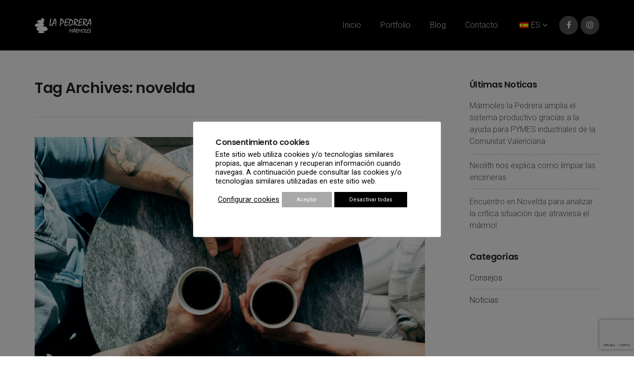

--- FILE ---
content_type: text/html; charset=UTF-8
request_url: https://marmoleslapedrera.es/tag/novelda/
body_size: 16375
content:
<!DOCTYPE html>
<html lang="es-ES" class="no-js">
<head>
<meta charset="UTF-8" />
<meta name="viewport" content="width=device-width, initial-scale=1, maximum-scale=1">
<link rel="profile" href="https://gmpg.org/xfn/11" />
<link rel="pingback" href="https://marmoleslapedrera.es/xmlrpc.php" />
<title>novelda &#8211; La Pedrera Mármoles</title>
<meta name='robots' content='max-image-preview:large' />
	<style>img:is([sizes="auto" i], [sizes^="auto," i]) { contain-intrinsic-size: 3000px 1500px }</style>
	<link rel='dns-prefetch' href='//fonts.googleapis.com' />
<link rel="alternate" type="application/rss+xml" title="La Pedrera Mármoles &raquo; Feed" href="https://marmoleslapedrera.es/feed/" />
<link rel="alternate" type="application/rss+xml" title="La Pedrera Mármoles &raquo; Feed de los comentarios" href="https://marmoleslapedrera.es/comments/feed/" />
<link rel="alternate" type="application/rss+xml" title="La Pedrera Mármoles &raquo; Etiqueta novelda del feed" href="https://marmoleslapedrera.es/tag/novelda/feed/" />
<script type="text/javascript">
/* <![CDATA[ */
window._wpemojiSettings = {"baseUrl":"https:\/\/s.w.org\/images\/core\/emoji\/15.0.3\/72x72\/","ext":".png","svgUrl":"https:\/\/s.w.org\/images\/core\/emoji\/15.0.3\/svg\/","svgExt":".svg","source":{"concatemoji":"https:\/\/marmoleslapedrera.es\/wp-includes\/js\/wp-emoji-release.min.js?ver=6.7.4"}};
/*! This file is auto-generated */
!function(i,n){var o,s,e;function c(e){try{var t={supportTests:e,timestamp:(new Date).valueOf()};sessionStorage.setItem(o,JSON.stringify(t))}catch(e){}}function p(e,t,n){e.clearRect(0,0,e.canvas.width,e.canvas.height),e.fillText(t,0,0);var t=new Uint32Array(e.getImageData(0,0,e.canvas.width,e.canvas.height).data),r=(e.clearRect(0,0,e.canvas.width,e.canvas.height),e.fillText(n,0,0),new Uint32Array(e.getImageData(0,0,e.canvas.width,e.canvas.height).data));return t.every(function(e,t){return e===r[t]})}function u(e,t,n){switch(t){case"flag":return n(e,"\ud83c\udff3\ufe0f\u200d\u26a7\ufe0f","\ud83c\udff3\ufe0f\u200b\u26a7\ufe0f")?!1:!n(e,"\ud83c\uddfa\ud83c\uddf3","\ud83c\uddfa\u200b\ud83c\uddf3")&&!n(e,"\ud83c\udff4\udb40\udc67\udb40\udc62\udb40\udc65\udb40\udc6e\udb40\udc67\udb40\udc7f","\ud83c\udff4\u200b\udb40\udc67\u200b\udb40\udc62\u200b\udb40\udc65\u200b\udb40\udc6e\u200b\udb40\udc67\u200b\udb40\udc7f");case"emoji":return!n(e,"\ud83d\udc26\u200d\u2b1b","\ud83d\udc26\u200b\u2b1b")}return!1}function f(e,t,n){var r="undefined"!=typeof WorkerGlobalScope&&self instanceof WorkerGlobalScope?new OffscreenCanvas(300,150):i.createElement("canvas"),a=r.getContext("2d",{willReadFrequently:!0}),o=(a.textBaseline="top",a.font="600 32px Arial",{});return e.forEach(function(e){o[e]=t(a,e,n)}),o}function t(e){var t=i.createElement("script");t.src=e,t.defer=!0,i.head.appendChild(t)}"undefined"!=typeof Promise&&(o="wpEmojiSettingsSupports",s=["flag","emoji"],n.supports={everything:!0,everythingExceptFlag:!0},e=new Promise(function(e){i.addEventListener("DOMContentLoaded",e,{once:!0})}),new Promise(function(t){var n=function(){try{var e=JSON.parse(sessionStorage.getItem(o));if("object"==typeof e&&"number"==typeof e.timestamp&&(new Date).valueOf()<e.timestamp+604800&&"object"==typeof e.supportTests)return e.supportTests}catch(e){}return null}();if(!n){if("undefined"!=typeof Worker&&"undefined"!=typeof OffscreenCanvas&&"undefined"!=typeof URL&&URL.createObjectURL&&"undefined"!=typeof Blob)try{var e="postMessage("+f.toString()+"("+[JSON.stringify(s),u.toString(),p.toString()].join(",")+"));",r=new Blob([e],{type:"text/javascript"}),a=new Worker(URL.createObjectURL(r),{name:"wpTestEmojiSupports"});return void(a.onmessage=function(e){c(n=e.data),a.terminate(),t(n)})}catch(e){}c(n=f(s,u,p))}t(n)}).then(function(e){for(var t in e)n.supports[t]=e[t],n.supports.everything=n.supports.everything&&n.supports[t],"flag"!==t&&(n.supports.everythingExceptFlag=n.supports.everythingExceptFlag&&n.supports[t]);n.supports.everythingExceptFlag=n.supports.everythingExceptFlag&&!n.supports.flag,n.DOMReady=!1,n.readyCallback=function(){n.DOMReady=!0}}).then(function(){return e}).then(function(){var e;n.supports.everything||(n.readyCallback(),(e=n.source||{}).concatemoji?t(e.concatemoji):e.wpemoji&&e.twemoji&&(t(e.twemoji),t(e.wpemoji)))}))}((window,document),window._wpemojiSettings);
/* ]]> */
</script>
<style id='wp-emoji-styles-inline-css' type='text/css'>

	img.wp-smiley, img.emoji {
		display: inline !important;
		border: none !important;
		box-shadow: none !important;
		height: 1em !important;
		width: 1em !important;
		margin: 0 0.07em !important;
		vertical-align: -0.1em !important;
		background: none !important;
		padding: 0 !important;
	}
</style>
<link rel='stylesheet' id='wp-block-library-css' href='https://marmoleslapedrera.es/wp-includes/css/dist/block-library/style.min.css?ver=6.7.4' type='text/css' media='all' />
<style id='wp-block-library-theme-inline-css' type='text/css'>
.wp-block-audio :where(figcaption){color:#555;font-size:13px;text-align:center}.is-dark-theme .wp-block-audio :where(figcaption){color:#ffffffa6}.wp-block-audio{margin:0 0 1em}.wp-block-code{border:1px solid #ccc;border-radius:4px;font-family:Menlo,Consolas,monaco,monospace;padding:.8em 1em}.wp-block-embed :where(figcaption){color:#555;font-size:13px;text-align:center}.is-dark-theme .wp-block-embed :where(figcaption){color:#ffffffa6}.wp-block-embed{margin:0 0 1em}.blocks-gallery-caption{color:#555;font-size:13px;text-align:center}.is-dark-theme .blocks-gallery-caption{color:#ffffffa6}:root :where(.wp-block-image figcaption){color:#555;font-size:13px;text-align:center}.is-dark-theme :root :where(.wp-block-image figcaption){color:#ffffffa6}.wp-block-image{margin:0 0 1em}.wp-block-pullquote{border-bottom:4px solid;border-top:4px solid;color:currentColor;margin-bottom:1.75em}.wp-block-pullquote cite,.wp-block-pullquote footer,.wp-block-pullquote__citation{color:currentColor;font-size:.8125em;font-style:normal;text-transform:uppercase}.wp-block-quote{border-left:.25em solid;margin:0 0 1.75em;padding-left:1em}.wp-block-quote cite,.wp-block-quote footer{color:currentColor;font-size:.8125em;font-style:normal;position:relative}.wp-block-quote:where(.has-text-align-right){border-left:none;border-right:.25em solid;padding-left:0;padding-right:1em}.wp-block-quote:where(.has-text-align-center){border:none;padding-left:0}.wp-block-quote.is-large,.wp-block-quote.is-style-large,.wp-block-quote:where(.is-style-plain){border:none}.wp-block-search .wp-block-search__label{font-weight:700}.wp-block-search__button{border:1px solid #ccc;padding:.375em .625em}:where(.wp-block-group.has-background){padding:1.25em 2.375em}.wp-block-separator.has-css-opacity{opacity:.4}.wp-block-separator{border:none;border-bottom:2px solid;margin-left:auto;margin-right:auto}.wp-block-separator.has-alpha-channel-opacity{opacity:1}.wp-block-separator:not(.is-style-wide):not(.is-style-dots){width:100px}.wp-block-separator.has-background:not(.is-style-dots){border-bottom:none;height:1px}.wp-block-separator.has-background:not(.is-style-wide):not(.is-style-dots){height:2px}.wp-block-table{margin:0 0 1em}.wp-block-table td,.wp-block-table th{word-break:normal}.wp-block-table :where(figcaption){color:#555;font-size:13px;text-align:center}.is-dark-theme .wp-block-table :where(figcaption){color:#ffffffa6}.wp-block-video :where(figcaption){color:#555;font-size:13px;text-align:center}.is-dark-theme .wp-block-video :where(figcaption){color:#ffffffa6}.wp-block-video{margin:0 0 1em}:root :where(.wp-block-template-part.has-background){margin-bottom:0;margin-top:0;padding:1.25em 2.375em}
</style>
<style id='classic-theme-styles-inline-css' type='text/css'>
/*! This file is auto-generated */
.wp-block-button__link{color:#fff;background-color:#32373c;border-radius:9999px;box-shadow:none;text-decoration:none;padding:calc(.667em + 2px) calc(1.333em + 2px);font-size:1.125em}.wp-block-file__button{background:#32373c;color:#fff;text-decoration:none}
</style>
<style id='global-styles-inline-css' type='text/css'>
:root{--wp--preset--aspect-ratio--square: 1;--wp--preset--aspect-ratio--4-3: 4/3;--wp--preset--aspect-ratio--3-4: 3/4;--wp--preset--aspect-ratio--3-2: 3/2;--wp--preset--aspect-ratio--2-3: 2/3;--wp--preset--aspect-ratio--16-9: 16/9;--wp--preset--aspect-ratio--9-16: 9/16;--wp--preset--color--black: #000000;--wp--preset--color--cyan-bluish-gray: #abb8c3;--wp--preset--color--white: #ffffff;--wp--preset--color--pale-pink: #f78da7;--wp--preset--color--vivid-red: #cf2e2e;--wp--preset--color--luminous-vivid-orange: #ff6900;--wp--preset--color--luminous-vivid-amber: #fcb900;--wp--preset--color--light-green-cyan: #7bdcb5;--wp--preset--color--vivid-green-cyan: #00d084;--wp--preset--color--pale-cyan-blue: #8ed1fc;--wp--preset--color--vivid-cyan-blue: #0693e3;--wp--preset--color--vivid-purple: #9b51e0;--wp--preset--gradient--vivid-cyan-blue-to-vivid-purple: linear-gradient(135deg,rgba(6,147,227,1) 0%,rgb(155,81,224) 100%);--wp--preset--gradient--light-green-cyan-to-vivid-green-cyan: linear-gradient(135deg,rgb(122,220,180) 0%,rgb(0,208,130) 100%);--wp--preset--gradient--luminous-vivid-amber-to-luminous-vivid-orange: linear-gradient(135deg,rgba(252,185,0,1) 0%,rgba(255,105,0,1) 100%);--wp--preset--gradient--luminous-vivid-orange-to-vivid-red: linear-gradient(135deg,rgba(255,105,0,1) 0%,rgb(207,46,46) 100%);--wp--preset--gradient--very-light-gray-to-cyan-bluish-gray: linear-gradient(135deg,rgb(238,238,238) 0%,rgb(169,184,195) 100%);--wp--preset--gradient--cool-to-warm-spectrum: linear-gradient(135deg,rgb(74,234,220) 0%,rgb(151,120,209) 20%,rgb(207,42,186) 40%,rgb(238,44,130) 60%,rgb(251,105,98) 80%,rgb(254,248,76) 100%);--wp--preset--gradient--blush-light-purple: linear-gradient(135deg,rgb(255,206,236) 0%,rgb(152,150,240) 100%);--wp--preset--gradient--blush-bordeaux: linear-gradient(135deg,rgb(254,205,165) 0%,rgb(254,45,45) 50%,rgb(107,0,62) 100%);--wp--preset--gradient--luminous-dusk: linear-gradient(135deg,rgb(255,203,112) 0%,rgb(199,81,192) 50%,rgb(65,88,208) 100%);--wp--preset--gradient--pale-ocean: linear-gradient(135deg,rgb(255,245,203) 0%,rgb(182,227,212) 50%,rgb(51,167,181) 100%);--wp--preset--gradient--electric-grass: linear-gradient(135deg,rgb(202,248,128) 0%,rgb(113,206,126) 100%);--wp--preset--gradient--midnight: linear-gradient(135deg,rgb(2,3,129) 0%,rgb(40,116,252) 100%);--wp--preset--font-size--small: 13px;--wp--preset--font-size--medium: 20px;--wp--preset--font-size--large: 36px;--wp--preset--font-size--x-large: 42px;--wp--preset--spacing--20: 0.44rem;--wp--preset--spacing--30: 0.67rem;--wp--preset--spacing--40: 1rem;--wp--preset--spacing--50: 1.5rem;--wp--preset--spacing--60: 2.25rem;--wp--preset--spacing--70: 3.38rem;--wp--preset--spacing--80: 5.06rem;--wp--preset--shadow--natural: 6px 6px 9px rgba(0, 0, 0, 0.2);--wp--preset--shadow--deep: 12px 12px 50px rgba(0, 0, 0, 0.4);--wp--preset--shadow--sharp: 6px 6px 0px rgba(0, 0, 0, 0.2);--wp--preset--shadow--outlined: 6px 6px 0px -3px rgba(255, 255, 255, 1), 6px 6px rgba(0, 0, 0, 1);--wp--preset--shadow--crisp: 6px 6px 0px rgba(0, 0, 0, 1);}:where(.is-layout-flex){gap: 0.5em;}:where(.is-layout-grid){gap: 0.5em;}body .is-layout-flex{display: flex;}.is-layout-flex{flex-wrap: wrap;align-items: center;}.is-layout-flex > :is(*, div){margin: 0;}body .is-layout-grid{display: grid;}.is-layout-grid > :is(*, div){margin: 0;}:where(.wp-block-columns.is-layout-flex){gap: 2em;}:where(.wp-block-columns.is-layout-grid){gap: 2em;}:where(.wp-block-post-template.is-layout-flex){gap: 1.25em;}:where(.wp-block-post-template.is-layout-grid){gap: 1.25em;}.has-black-color{color: var(--wp--preset--color--black) !important;}.has-cyan-bluish-gray-color{color: var(--wp--preset--color--cyan-bluish-gray) !important;}.has-white-color{color: var(--wp--preset--color--white) !important;}.has-pale-pink-color{color: var(--wp--preset--color--pale-pink) !important;}.has-vivid-red-color{color: var(--wp--preset--color--vivid-red) !important;}.has-luminous-vivid-orange-color{color: var(--wp--preset--color--luminous-vivid-orange) !important;}.has-luminous-vivid-amber-color{color: var(--wp--preset--color--luminous-vivid-amber) !important;}.has-light-green-cyan-color{color: var(--wp--preset--color--light-green-cyan) !important;}.has-vivid-green-cyan-color{color: var(--wp--preset--color--vivid-green-cyan) !important;}.has-pale-cyan-blue-color{color: var(--wp--preset--color--pale-cyan-blue) !important;}.has-vivid-cyan-blue-color{color: var(--wp--preset--color--vivid-cyan-blue) !important;}.has-vivid-purple-color{color: var(--wp--preset--color--vivid-purple) !important;}.has-black-background-color{background-color: var(--wp--preset--color--black) !important;}.has-cyan-bluish-gray-background-color{background-color: var(--wp--preset--color--cyan-bluish-gray) !important;}.has-white-background-color{background-color: var(--wp--preset--color--white) !important;}.has-pale-pink-background-color{background-color: var(--wp--preset--color--pale-pink) !important;}.has-vivid-red-background-color{background-color: var(--wp--preset--color--vivid-red) !important;}.has-luminous-vivid-orange-background-color{background-color: var(--wp--preset--color--luminous-vivid-orange) !important;}.has-luminous-vivid-amber-background-color{background-color: var(--wp--preset--color--luminous-vivid-amber) !important;}.has-light-green-cyan-background-color{background-color: var(--wp--preset--color--light-green-cyan) !important;}.has-vivid-green-cyan-background-color{background-color: var(--wp--preset--color--vivid-green-cyan) !important;}.has-pale-cyan-blue-background-color{background-color: var(--wp--preset--color--pale-cyan-blue) !important;}.has-vivid-cyan-blue-background-color{background-color: var(--wp--preset--color--vivid-cyan-blue) !important;}.has-vivid-purple-background-color{background-color: var(--wp--preset--color--vivid-purple) !important;}.has-black-border-color{border-color: var(--wp--preset--color--black) !important;}.has-cyan-bluish-gray-border-color{border-color: var(--wp--preset--color--cyan-bluish-gray) !important;}.has-white-border-color{border-color: var(--wp--preset--color--white) !important;}.has-pale-pink-border-color{border-color: var(--wp--preset--color--pale-pink) !important;}.has-vivid-red-border-color{border-color: var(--wp--preset--color--vivid-red) !important;}.has-luminous-vivid-orange-border-color{border-color: var(--wp--preset--color--luminous-vivid-orange) !important;}.has-luminous-vivid-amber-border-color{border-color: var(--wp--preset--color--luminous-vivid-amber) !important;}.has-light-green-cyan-border-color{border-color: var(--wp--preset--color--light-green-cyan) !important;}.has-vivid-green-cyan-border-color{border-color: var(--wp--preset--color--vivid-green-cyan) !important;}.has-pale-cyan-blue-border-color{border-color: var(--wp--preset--color--pale-cyan-blue) !important;}.has-vivid-cyan-blue-border-color{border-color: var(--wp--preset--color--vivid-cyan-blue) !important;}.has-vivid-purple-border-color{border-color: var(--wp--preset--color--vivid-purple) !important;}.has-vivid-cyan-blue-to-vivid-purple-gradient-background{background: var(--wp--preset--gradient--vivid-cyan-blue-to-vivid-purple) !important;}.has-light-green-cyan-to-vivid-green-cyan-gradient-background{background: var(--wp--preset--gradient--light-green-cyan-to-vivid-green-cyan) !important;}.has-luminous-vivid-amber-to-luminous-vivid-orange-gradient-background{background: var(--wp--preset--gradient--luminous-vivid-amber-to-luminous-vivid-orange) !important;}.has-luminous-vivid-orange-to-vivid-red-gradient-background{background: var(--wp--preset--gradient--luminous-vivid-orange-to-vivid-red) !important;}.has-very-light-gray-to-cyan-bluish-gray-gradient-background{background: var(--wp--preset--gradient--very-light-gray-to-cyan-bluish-gray) !important;}.has-cool-to-warm-spectrum-gradient-background{background: var(--wp--preset--gradient--cool-to-warm-spectrum) !important;}.has-blush-light-purple-gradient-background{background: var(--wp--preset--gradient--blush-light-purple) !important;}.has-blush-bordeaux-gradient-background{background: var(--wp--preset--gradient--blush-bordeaux) !important;}.has-luminous-dusk-gradient-background{background: var(--wp--preset--gradient--luminous-dusk) !important;}.has-pale-ocean-gradient-background{background: var(--wp--preset--gradient--pale-ocean) !important;}.has-electric-grass-gradient-background{background: var(--wp--preset--gradient--electric-grass) !important;}.has-midnight-gradient-background{background: var(--wp--preset--gradient--midnight) !important;}.has-small-font-size{font-size: var(--wp--preset--font-size--small) !important;}.has-medium-font-size{font-size: var(--wp--preset--font-size--medium) !important;}.has-large-font-size{font-size: var(--wp--preset--font-size--large) !important;}.has-x-large-font-size{font-size: var(--wp--preset--font-size--x-large) !important;}
:where(.wp-block-post-template.is-layout-flex){gap: 1.25em;}:where(.wp-block-post-template.is-layout-grid){gap: 1.25em;}
:where(.wp-block-columns.is-layout-flex){gap: 2em;}:where(.wp-block-columns.is-layout-grid){gap: 2em;}
:root :where(.wp-block-pullquote){font-size: 1.5em;line-height: 1.6;}
</style>
<link rel='stylesheet' id='contact-form-7-css' href='https://marmoleslapedrera.es/wp-content/plugins/contact-form-7/includes/css/styles.css?ver=6.0.3' type='text/css' media='all' />
<link rel='stylesheet' id='cookie-law-info-css' href='https://marmoleslapedrera.es/wp-content/plugins/cookie-law-info/legacy/public/css/cookie-law-info-public.css?ver=3.2.8' type='text/css' media='all' />
<link rel='stylesheet' id='cookie-law-info-gdpr-css' href='https://marmoleslapedrera.es/wp-content/plugins/cookie-law-info/legacy/public/css/cookie-law-info-gdpr.css?ver=3.2.8' type='text/css' media='all' />
<link rel='stylesheet' id='rs-plugin-settings-css' href='https://marmoleslapedrera.es/wp-content/plugins/revslider/public/assets/css/settings.css?ver=5.4.8.1' type='text/css' media='all' />
<style id='rs-plugin-settings-inline-css' type='text/css'>
#rs-demo-id {}
</style>
<link rel='stylesheet' id='trp-language-switcher-style-css' href='https://marmoleslapedrera.es/wp-content/plugins/translatepress-multilingual/assets/css/trp-language-switcher.css?ver=2.9.5' type='text/css' media='all' />
<link rel='stylesheet' id='tsavc-accordion-css' href='https://marmoleslapedrera.es/wp-content/plugins/jthemes-addons-vc/includes/addons/accordion/css/style.css?ver=1.0.0' type='text/css' media='all' />
<link rel='stylesheet' id='tsavc-titlesub-css' href='https://marmoleslapedrera.es/wp-content/plugins/jthemes-addons-vc/includes/addons/title-subtitle/css/style.css?ver=1.0.0' type='text/css' media='all' />
<link rel='stylesheet' id='tsavc-servicebox-css' href='https://marmoleslapedrera.es/wp-content/plugins/jthemes-addons-vc/includes/addons/servicebox/css/style.css?ver=1.0.0' type='text/css' media='all' />
<link rel='stylesheet' id='tsavc-iconbox-css' href='https://marmoleslapedrera.es/wp-content/plugins/jthemes-addons-vc/includes/addons/iconbox/css/style.css?ver=1.0.0' type='text/css' media='all' />
<link rel='stylesheet' id='tsavc-button-css' href='https://marmoleslapedrera.es/wp-content/plugins/jthemes-addons-vc/includes/addons/button/css/style.css?ver=1.0.0' type='text/css' media='all' />
<link rel='stylesheet' id='tsavc-counter-css' href='https://marmoleslapedrera.es/wp-content/plugins/jthemes-addons-vc/includes/addons/counter/css/style.css?ver=1.0.0' type='text/css' media='all' />
<link rel='stylesheet' id='tsavc-skills-css' href='https://marmoleslapedrera.es/wp-content/plugins/jthemes-addons-vc/includes/addons/skills/css/style.css?ver=1.0.0' type='text/css' media='all' />
<link rel='stylesheet' id='tsavc-contactinfo-css' href='https://marmoleslapedrera.es/wp-content/plugins/jthemes-addons-vc/includes/addons/contactinfo/css/style.css?ver=1.0.0' type='text/css' media='all' />
<link rel='stylesheet' id='tsavc-clients-css' href='https://marmoleslapedrera.es/wp-content/plugins/jthemes-addons-vc/includes/addons/clients/css/style.css?ver=1.0.0' type='text/css' media='all' />
<link rel='stylesheet' id='tsavc-lists-css' href='https://marmoleslapedrera.es/wp-content/plugins/jthemes-addons-vc/includes/addons/lists/css/style.css?ver=1.0.0' type='text/css' media='all' />
<link rel='stylesheet' id='tsavc-portfolio-css' href='https://marmoleslapedrera.es/wp-content/plugins/jthemes-addons-vc/includes/addons/portfolio/css/style.css?ver=1.0.0' type='text/css' media='all' />
<link rel='stylesheet' id='tsavc-posts-css' href='https://marmoleslapedrera.es/wp-content/plugins/jthemes-addons-vc/includes/addons/posts/css/style.css?ver=1.0.0' type='text/css' media='all' />
<link rel='stylesheet' id='tsavc-pricing-table-css' href='https://marmoleslapedrera.es/wp-content/plugins/jthemes-addons-vc/includes/addons/pricing-table/css/style.css?ver=1.0.0' type='text/css' media='all' />
<link rel='stylesheet' id='tsavc-team-members-css' href='https://marmoleslapedrera.es/wp-content/plugins/jthemes-addons-vc/includes/addons/team/css/style.css?ver=1.0.0' type='text/css' media='all' />
<link rel='stylesheet' id='tsavc-resume-members-css' href='https://marmoleslapedrera.es/wp-content/plugins/jthemes-addons-vc/includes/addons/team-resume/css/style.css?ver=1.0.0' type='text/css' media='all' />
<link rel='stylesheet' id='tsavc-testimonial-css' href='https://marmoleslapedrera.es/wp-content/plugins/jthemes-addons-vc/includes/addons/testimonials/css/style.css?ver=1.0.0' type='text/css' media='all' />
<link rel='stylesheet' id='uniset-fonts-css' href='//fonts.googleapis.com/css?family=Roboto%3A+100%2C100i%2C300%2C300i%2C400%2C400i%2C500%2C500i%2C700%2C700i%2C900%2C900i%7CPoppins%3A+300%2C400%2C500%2C600%2C700' type='text/css' media='all' />
<link rel='stylesheet' id='bootstrap-css' href='https://marmoleslapedrera.es/wp-content/themes/uniset/css/bootstrap.min.css' type='text/css' media='all' />
<link rel='stylesheet' id='font-awesome-css' href='https://marmoleslapedrera.es/wp-content/plugins/js_composer/assets/lib/bower/font-awesome/css/font-awesome.min.css?ver=5.6' type='text/css' media='all' />
<link rel='stylesheet' id='payment-webfont-css' href='https://marmoleslapedrera.es/wp-content/themes/uniset/css/payment-webfont.css' type='text/css' media='all' />
<link rel='stylesheet' id='owl-carousel-css' href='https://marmoleslapedrera.es/wp-content/themes/uniset/css/owl.carousel.min.css' type='text/css' media='all' />
<link rel='stylesheet' id='owl-theme-css' href='https://marmoleslapedrera.es/wp-content/themes/uniset/css/owl.theme.default.min.css' type='text/css' media='all' />
<link rel='stylesheet' id='animate-css' href='https://marmoleslapedrera.es/wp-content/themes/uniset/css/animate.css' type='text/css' media='all' />
<link rel='stylesheet' id='uniset-flaticon-css' href='https://marmoleslapedrera.es/wp-content/themes/uniset/css/flaticon.css' type='text/css' media='all' />
<link rel='stylesheet' id='flexslider-css' href='https://marmoleslapedrera.es/wp-content/plugins/js_composer/assets/lib/bower/flexslider/flexslider.min.css?ver=5.6' type='text/css' media='all' />
<link rel='stylesheet' id='magnific-popup-css' href='https://marmoleslapedrera.es/wp-content/themes/uniset/css/magnific-popup.css' type='text/css' media='all' />
<link rel='stylesheet' id='slick-css' href='https://marmoleslapedrera.es/wp-content/themes/uniset/css/slick.css' type='text/css' media='all' />
<link rel='stylesheet' id='slick-theme-css' href='https://marmoleslapedrera.es/wp-content/themes/uniset/css/slick-theme.css' type='text/css' media='all' />
<link rel='stylesheet' id='slimmenu-css' href='https://marmoleslapedrera.es/wp-content/themes/uniset/css/slimmenu.css' type='text/css' media='all' />
<link rel='stylesheet' id='uniset-unit-css' href='https://marmoleslapedrera.es/wp-content/themes/uniset/css/unit.css' type='text/css' media='all' />
<link rel='stylesheet' id='uniset-styles-css' href='https://marmoleslapedrera.es/wp-content/themes/uniset/css/style.css' type='text/css' media='all' />
<link rel='stylesheet' id='uniset-style-css' href='https://marmoleslapedrera.es/wp-content/themes/uniset/style.css?ver=6.7.4' type='text/css' media='all' />
<link rel='stylesheet' id='uniset-responsive-css' href='https://marmoleslapedrera.es/wp-content/themes/uniset/css/responsive.css' type='text/css' media='all' />
<link rel='stylesheet' id='cubeportfolio-css' href='https://marmoleslapedrera.es/wp-content/themes/uniset/js/lib/cubeportfolio/css/cubeportfolio.min.css' type='text/css' media='all' />
<link rel='stylesheet' id='uniset-custom-banner-style-css' href='https://marmoleslapedrera.es/wp-content/themes/uniset/css/custom_style_banner.css?ver=6.7.4' type='text/css' media='all' />
<style id='uniset-custom-banner-style-inline-css' type='text/css'>
.container{ max-width: 1170px; }body{ }.container{ }.sidebar{ }.transparent-header .header.affix{ }.page-title1.little-pad{ }.footer{ }.copyrights{ }body, body p{ color: ;  }body a, p a{ color: ;  }.navbar-nav > li > a{ color: ;  }.uniset-dd a,.uniset-mm a{ color: ;  }h1{ color: ;  }h2{ color: ;  }h3{ color: ;  }h4{ color: ;  }h5{ color: ;  }h6{ color: ;  }.main-sidebar .widget-title{ color: ;  }.main-sidebar p{ color: ;  }.main-sidebar a{ color: ;  }.footer-widget-wrap p, .copyrights p,.subfooter p{ color: ;  }.footer-widget-wrap a, .copyrights a,.subfooter a{ color: ;  }.post-meta.sticky-posts,blockquote,.footer-widget-area .tnp-widget-minimal input.tnp-submit,.tnp-field.tnp-field-button .tnp-button,.btn-reply a:hover,.search-form .search-submit,#filters-container.cbp-l-filters-button .cbp-filter-counter,.cbp-filter-item-active,
#filters-container.cbp-l-filters-button .cbp-filter-item.cbp-filter-item-active,.portfolio-filter.green-btngroup .btn-group > .btn.active,
.portfolio-filter.green-btngroup .btn-group > .btn.focus,#content-16 .list-group-item.active,.green-nav .owl-theme .owl-nav [class*="owl-next"],
.testimonials.green-nav.owl-theme .owl-nav [class*="owl-next"],.bg-green{ background-color: #dd3333; } .recentposts.popular-posts a:hover,.popular-posts .post-summary a:hover,ul.blog-category-list li a:hover,.card-header i,.navbar-dark .navbar-text.green-color,.navbar-light .navbar-text.green-color,.green-color,.green-color p,.green-color a,.green-color span,
.green-color i,.green-icon i,.green-icon [class^="flaticon-"]:before,.green-icon [class*=" flaticon-"]:before,.green-icon [class^="flaticon-"]:after, 
.green-icon [class*=" flaticon-"]:after,a:hover,a:focus,.slim-wrap ul.menu-items li a:hover{ color: #dd3333; } .footer .newsletter-form .form-control:focus,.footer-widget-area .tnp-widget-minimal input.tnp-email:focus,.footer-widget-area .tnp-widget-minimal input.tnp-submit,.contact-form .form-control:focus,.wpcf7 .form-control:focus,.newsletter-form .btn,.tnp-field.tnp-field-button .tnp-button,.newsletter-form .form-control:focus,.tnp-field.tnp-field-email .tnp-email:focus,.comment-form .form-control:focus,#search-field .form-control:focus,.search-form .search-submit,.search-form .search-field:focus,.cbp-filter-item-active,#filters-container.cbp-l-filters-button .cbp-filter-item.cbp-filter-item-active,.portfolio-filter.green-btngroup .btn-group > .btn.active,.portfolio-filter.green-btngroup .btn-group > .btn.focus,#content-16 .list-group-item.active{ border-color: #dd3333; } #filters-container.cbp-l-filters-button .cbp-filter-counter::after{ border-top-color: #dd3333; } 
</style>
<link rel='stylesheet' id='tsavc-frontend-styles-css' href='https://marmoleslapedrera.es/wp-content/plugins/jthemes-addons-vc/assets/css/tsavc-frontend.css?ver=1.0.0' type='text/css' media='all' />
<link rel='stylesheet' id='tsavc-icomoon-styles-css' href='https://marmoleslapedrera.es/wp-content/plugins/jthemes-addons-vc/assets/css/icomoon.css?ver=1.0.0' type='text/css' media='all' />
<link rel='stylesheet' id='ui.progress-bar-css' href='https://marmoleslapedrera.es/wp-content/plugins/jthemes-addons-vc/assets/css/ui.progress-bar.css?ver=1.0.0' type='text/css' media='all' />
<script type="text/javascript" src="https://marmoleslapedrera.es/wp-includes/js/jquery/jquery.min.js?ver=3.7.1" id="jquery-core-js"></script>
<script type="text/javascript" src="https://marmoleslapedrera.es/wp-includes/js/jquery/jquery-migrate.min.js?ver=3.4.1" id="jquery-migrate-js"></script>
<script type="text/javascript" id="cookie-law-info-js-extra">
/* <![CDATA[ */
var Cli_Data = {"nn_cookie_ids":["cookielawinfo-checkbox-functional","cookielawinfo-checkbox-necessary","cookielawinfo-checkbox-performance","cookielawinfo-checkbox-analytics","cookielawinfo-checkbox-advertisement","cookielawinfo-checkbox-others","_GRECAPTCHA","YSC","VISITOR_INFO1_LIVE","test_cookie","IDE","yt-remote-device-id","yt-remote-connected-devices","CONSENT"],"cookielist":[],"non_necessary_cookies":{"necessary":["_GRECAPTCHA"],"analytics":["CONSENT"],"advertisement":["YSC","VISITOR_INFO1_LIVE","test_cookie","IDE","yt-remote-device-id","yt-remote-connected-devices"]},"ccpaEnabled":"","ccpaRegionBased":"","ccpaBarEnabled":"","strictlyEnabled":["necessary","obligatoire"],"ccpaType":"gdpr","js_blocking":"","custom_integration":"","triggerDomRefresh":"","secure_cookies":""};
var cli_cookiebar_settings = {"animate_speed_hide":"500","animate_speed_show":"500","background":"#FFF","border":"#b1a6a6c2","border_on":"","button_1_button_colour":"#000","button_1_button_hover":"#000000","button_1_link_colour":"#fff","button_1_as_button":"1","button_1_new_win":"","button_2_button_colour":"#333","button_2_button_hover":"#292929","button_2_link_colour":"#444","button_2_as_button":"","button_2_hidebar":"","button_3_button_colour":"#000","button_3_button_hover":"#000000","button_3_link_colour":"#fff","button_3_as_button":"1","button_3_new_win":"","button_4_button_colour":"#000","button_4_button_hover":"#000000","button_4_link_colour":"#000000","button_4_as_button":"","button_7_button_colour":"#a8a8a8","button_7_button_hover":"#868686","button_7_link_colour":"#fff","button_7_as_button":"1","button_7_new_win":"","font_family":"inherit","header_fix":"","notify_animate_hide":"1","notify_animate_show":"","notify_div_id":"#cookie-law-info-bar","notify_position_horizontal":"right","notify_position_vertical":"bottom","scroll_close":"","scroll_close_reload":"","accept_close_reload":"","reject_close_reload":"","showagain_tab":"","showagain_background":"#fff","showagain_border":"#000","showagain_div_id":"#cookie-law-info-again","showagain_x_position":"100px","text":"#000","show_once_yn":"","show_once":"10000","logging_on":"","as_popup":"","popup_overlay":"1","bar_heading_text":"Consentimiento cookies","cookie_bar_as":"popup","popup_showagain_position":"bottom-right","widget_position":"left"};
var log_object = {"ajax_url":"https:\/\/marmoleslapedrera.es\/wp-admin\/admin-ajax.php"};
/* ]]> */
</script>
<script type="text/javascript" src="https://marmoleslapedrera.es/wp-content/plugins/cookie-law-info/legacy/public/js/cookie-law-info-public.js?ver=3.2.8" id="cookie-law-info-js"></script>
<script type="text/javascript" src="https://marmoleslapedrera.es/wp-content/plugins/revslider/public/assets/js/jquery.themepunch.tools.min.js?ver=5.4.8.1" id="tp-tools-js"></script>
<script type="text/javascript" src="https://marmoleslapedrera.es/wp-content/plugins/revslider/public/assets/js/jquery.themepunch.revolution.min.js?ver=5.4.8.1" id="revmin-js"></script>
<script type="text/javascript" src="https://marmoleslapedrera.es/wp-content/plugins/jthemes-addons-vc/includes/addons/button/js/script-button.js?ver=1.0.0" id="tsavc-button-js"></script>
<script type="text/javascript" src="https://marmoleslapedrera.es/wp-content/plugins/jthemes-addons-vc/includes/addons/counter/js/script.js?ver=1.0.0" id="tsavc-counter-js"></script>
<link rel="https://api.w.org/" href="https://marmoleslapedrera.es/wp-json/" /><link rel="alternate" title="JSON" type="application/json" href="https://marmoleslapedrera.es/wp-json/wp/v2/tags/46" /><link rel="EditURI" type="application/rsd+xml" title="RSD" href="https://marmoleslapedrera.es/xmlrpc.php?rsd" />
<meta name="generator" content="WordPress 6.7.4" />
<link rel="alternate" hreflang="es-ES" href="https://marmoleslapedrera.es/tag/novelda/"/>
<link rel="alternate" hreflang="en-GB" href="https://marmoleslapedrera.es/en/tag/novelda/"/>
<link rel="alternate" hreflang="es" href="https://marmoleslapedrera.es/tag/novelda/"/>
<link rel="alternate" hreflang="en" href="https://marmoleslapedrera.es/en/tag/novelda/"/>
<meta name="generator" content="Powered by WPBakery Page Builder - drag and drop page builder for WordPress."/>
<!--[if lte IE 9]><link rel="stylesheet" type="text/css" href="https://marmoleslapedrera.es/wp-content/plugins/js_composer/assets/css/vc_lte_ie9.min.css" media="screen"><![endif]--><meta name="generator" content="Powered by Slider Revolution 5.4.8.1 - responsive, Mobile-Friendly Slider Plugin for WordPress with comfortable drag and drop interface." />
<link rel="icon" href="https://marmoleslapedrera.es/wp-content/uploads/2020/04/cropped-favicon-marmoles-32x32.png" sizes="32x32" />
<link rel="icon" href="https://marmoleslapedrera.es/wp-content/uploads/2020/04/cropped-favicon-marmoles-192x192.png" sizes="192x192" />
<link rel="apple-touch-icon" href="https://marmoleslapedrera.es/wp-content/uploads/2020/04/cropped-favicon-marmoles-180x180.png" />
<meta name="msapplication-TileImage" content="https://marmoleslapedrera.es/wp-content/uploads/2020/04/cropped-favicon-marmoles-270x270.png" />
<script type="text/javascript">function setREVStartSize(e){									
						try{ e.c=jQuery(e.c);var i=jQuery(window).width(),t=9999,r=0,n=0,l=0,f=0,s=0,h=0;
							if(e.responsiveLevels&&(jQuery.each(e.responsiveLevels,function(e,f){f>i&&(t=r=f,l=e),i>f&&f>r&&(r=f,n=e)}),t>r&&(l=n)),f=e.gridheight[l]||e.gridheight[0]||e.gridheight,s=e.gridwidth[l]||e.gridwidth[0]||e.gridwidth,h=i/s,h=h>1?1:h,f=Math.round(h*f),"fullscreen"==e.sliderLayout){var u=(e.c.width(),jQuery(window).height());if(void 0!=e.fullScreenOffsetContainer){var c=e.fullScreenOffsetContainer.split(",");if (c) jQuery.each(c,function(e,i){u=jQuery(i).length>0?u-jQuery(i).outerHeight(!0):u}),e.fullScreenOffset.split("%").length>1&&void 0!=e.fullScreenOffset&&e.fullScreenOffset.length>0?u-=jQuery(window).height()*parseInt(e.fullScreenOffset,0)/100:void 0!=e.fullScreenOffset&&e.fullScreenOffset.length>0&&(u-=parseInt(e.fullScreenOffset,0))}f=u}else void 0!=e.minHeight&&f<e.minHeight&&(f=e.minHeight);e.c.closest(".rev_slider_wrapper").css({height:f})					
						}catch(d){console.log("Failure at Presize of Slider:"+d)}						
					};</script>
		<style type="text/css" id="wp-custom-css">
			.blog-item-portfolio .absolute-pager{
display: none;
}
.portfolio-hover-content .hover-content.text-right {
	text-align: left!important;
}		</style>
		<noscript><style type="text/css"> .wpb_animate_when_almost_visible { opacity: 1; }</style></noscript></head>

<body data-rsssl=1 class="archive tag tag-novelda tag-46 translatepress-es_ES wide layout-rs wpb-js-composer js-comp-ver-5.6 vc_responsive">
		<!-- PRELOADER
    ============================================= -->		
    <div id="loader-wrapper">
        <div id="loader">
            <div class="sk-folding-cube">
              <div class="sk-cube1 sk-cube"></div>
              <div class="sk-cube2 sk-cube"></div>
              <div class="sk-cube4 sk-cube"></div>
              <div class="sk-cube3 sk-cube"></div>
            </div>
        </div>
    </div>
    <div id="wrapper">
    	    	<header id="header" class="header">            
            <!-- navbar fixed on top Black Background: -->	
            <nav class="navbar fixed-top navbar-expand-lg navbar-dark bg-tra ">	
                <div class="container">
                        <!-- Slim Menu -->
                                                
                        <a class="visible-sec navbar-brand logo-white" href="https://marmoleslapedrera.es/" title="La Pedrera Mármoles">
                        	                                <img src="https://marmoleslapedrera.es/wp-content/uploads/2019/10/marca_blanca.png" alt="La Pedrera Mármoles" width="115" height="30">                                
								                        </a>
                        
                        <a class="visible-sec navbar-brand logo-black" href="https://marmoleslapedrera.es/" title="La Pedrera Mármoles">
                                                            <img src="https://marmoleslapedrera.es/wp-content/uploads/2019/10/marca_color.png" alt="La Pedrera Mármoles" width="115" height="30">                                
                                                    </a>
                        
                        <div class="hidden-sec slim-wrap">                            	
                            <a href="https://marmoleslapedrera.es/" class="home-link-text">
                                                            <img class="default-view" src="https://marmoleslapedrera.es/wp-content/uploads/2019/10/marca_color.png" alt="La Pedrera Mármoles" />
                                                        </a>
                            <ul id="menu-main-menu" class="menu-items"><li id="menu-item-393" class="menu-item menu-item-type-post_type menu-item-object-page menu-item-home menu-item-393"><a href="https://marmoleslapedrera.es/">Inicio</a></li>
<li id="menu-item-144" class="menu-item menu-item-type-custom menu-item-object-custom menu-item-144"><a href="https://marmoleslapedrera.es/portfolio/">Portfolio</a></li>
<li id="menu-item-392" class="menu-item menu-item-type-post_type menu-item-object-page current_page_parent menu-item-392"><a href="https://marmoleslapedrera.es/blog/">Blog</a></li>
<li id="menu-item-677" class="menu-item menu-item-type-custom menu-item-object-custom menu-item-677"><a href="#contacto">Contacto</a></li>
<li id="menu-item-768" class="trp-language-switcher-container menu-item menu-item-type-post_type menu-item-object-language_switcher menu-item-has-children current-language-menu-item menu-item-768"><a href="https://marmoleslapedrera.es/tag/novelda/"><span data-no-translation><img class="trp-flag-image" src="https://marmoleslapedrera.es/wp-content/plugins/translatepress-multilingual/assets/images/flags/es_ES.png" width="18" height="12" alt="es_ES" title="Spanish"><span class="trp-ls-language-name">ES</span></span></a>
<ul class="sub-menu">
	<li id="menu-item-762" class="trp-language-switcher-container menu-item menu-item-type-post_type menu-item-object-language_switcher menu-item-762"><a href="https://marmoleslapedrera.es/en/tag/novelda/"><span data-no-translation><img class="trp-flag-image" src="https://marmoleslapedrera.es/wp-content/plugins/translatepress-multilingual/assets/images/flags/en_GB.png" width="18" height="12" alt="en_GB" title="English"><span class="trp-ls-language-name">EN</span></span></a></li>
</ul>
</li>
</ul>                        </div>                                                                           
                   
                    <div id="navbarSupportedContent" class="collapse navbar-collapse visible-sec">
                    							                                                
						<ul id="menu-main-menu-1" class="navbar-nav ml-auto"><li class="menu-item menu-item-type-post_type menu-item-object-page menu-item-home menu-item-393"><a href="https://marmoleslapedrera.es/">Inicio</a></li>
<li class="menu-item menu-item-type-custom menu-item-object-custom menu-item-144"><a href="https://marmoleslapedrera.es/portfolio/">Portfolio</a></li>
<li class="menu-item menu-item-type-post_type menu-item-object-page current_page_parent menu-item-392"><a href="https://marmoleslapedrera.es/blog/">Blog</a></li>
<li class="menu-item menu-item-type-custom menu-item-object-custom menu-item-677"><a href="#contacto">Contacto</a></li>
<li class="trp-language-switcher-container menu-item menu-item-type-post_type menu-item-object-language_switcher menu-item-has-children current-language-menu-item dropdown normal-menu has-submenu menu-item-768"><a href="https://marmoleslapedrera.es/tag/novelda/"><span data-no-translation><img class="trp-flag-image" src="https://marmoleslapedrera.es/wp-content/plugins/translatepress-multilingual/assets/images/flags/es_ES.png" width="18" height="12" alt="es_ES" title="Spanish"><span class="trp-ls-language-name">ES</span></span> <b class="fa fa-angle-down"></b></a><ul class="dropdown-menu" >	<li class="trp-language-switcher-container menu-item menu-item-type-post_type menu-item-object-language_switcher menu-item-762"><a href="https://marmoleslapedrera.es/en/tag/novelda/"><span data-no-translation><img class="trp-flag-image" src="https://marmoleslapedrera.es/wp-content/plugins/translatepress-multilingual/assets/images/flags/en_GB.png" width="18" height="12" alt="en_GB" title="English"><span class="trp-ls-language-name">EN</span></span></a></li>
</ul>
</li>
</ul>                        							<div class="header-socials clearfix">
																	<span><a href="https://www.facebook.com/M%C3%A1rmoles-La-Pedrera-147633941957462/" class="s-link-circle ico-facebook"><i class="fa fa-facebook" aria-hidden="true"></i></a></span>
																	<span><a href="https://www.instagram.com/marmoleslapedrera/" class="s-link-circle ico-instagram"><i class="fa fa-instagram" aria-hidden="true"></i></a></span>
											
							</div>
													                                            
                        
                                                                                                   
                    </div>  <!-- End Navigation Menu -->
                    
                    <!-- Navigation Menu Button -->
                                                                                       
                </div>	  <!-- End container -->					
            </nav>	   <!-- End navbar  -->
        </header>
	
<div class="blog-page-section division section-main-container">
    <div class="container">    
        <div class="row">    
            <div class="col-lg-9 col-md-9 col-sm-12 col-xs-12">
                <div class="posts-holder p-right-60">
					                    	<div class="section-banner page-title1 little-pad">              	
    <div class="title-subtitle-content">
        <h3>Tag Archives: novelda</h3>
        <p></p>
    </div>                    
    </div>
                    
		<div id="post-628" class="post-628 post type-post status-publish format-standard has-post-thumbnail hentry category-noticias tag-encuentro tag-novelda">
	    <div class="blog-post">	
    				 			
        
                <!-- BLOG POST IMAGE -->
        <div class="blog-post-img m-bottom-30">
        	                <a href="https://marmoleslapedrera.es/encuentro-en-novelda-para-analizar-la-critica-situacion-que-atraviesa-el-marmol/">
                <img src="https://marmoleslapedrera.es/wp-content/uploads/2019/11/encuentro_marmol-1200x800.png" alt="encuentro_marmol">                </a>
                    </div><!-- end media -->
        
        <!-- BLOG POST TEXT -->
        <div class="blog-post-txt m-bottom-10">

            <!-- Post Data -->
            <div class="posts-meta">
                        <a class="post-date" href="https://marmoleslapedrera.es/encuentro-en-novelda-para-analizar-la-critica-situacion-que-atraviesa-el-marmol/"><span>3 abril 2019</span></a>
                        <span>en <a href="https://marmoleslapedrera.es/category/noticias/" rel="category tag">Noticias</a></span>
            </div>

            <!-- Post Title -->
                        <h4 class="h4-lg"><a href="https://marmoleslapedrera.es/encuentro-en-novelda-para-analizar-la-critica-situacion-que-atraviesa-el-marmol/">Encuentro en Novelda para analizar la crítica situación que atraviesa el mármol</a></h4>
            
            <!-- Post Text -->
                                
                
<p>Por su interés reproducimos esta noticia del periódico<a href="https://www.diarioinformacion.com/elda/2019/03/13/encuentro-novelda-analizar-situacion-marmol/2127850.html"> información</a>:</p>



<p class="has-drop-cap">El alcalde de Novelda,&nbsp;<strong>Armando Esteve</strong>, ha mantenido una reunión de trabajo con el nuevo presidente de&nbsp;<strong>Mármol de Alicante</strong>, Asociación de la Comunidad Valenciana,<a href="https://www.diarioinformacion.com/economia/2019/01/22/nuevo-presidente-patronal-marmol-apuesta/2109711.html">&nbsp;David Beltrá</a>, en la que se han analizado las principales amenazas a las que se enfrenta el sector, afectado por una&nbsp;<strong>crítica situación</strong>&nbsp;económica y laboral.</p>



<p>Acompañado por los&nbsp;<strong>concejales&nbsp;</strong>de Calidad Medioambiental,&nbsp;<strong>Francisco Javier Cantos</strong>, y Desarrollo Local,&nbsp;<strong>Francisco Sepulcre</strong>, técnicos de ambos departamentos y la gerente de Mármol de Alicante,<strong>&nbsp;Encarni Abad</strong>, el alcalde ha abordado con el presidente de la asociación empresarial las diferentes iniciativas que, de manera conjunta, podrían contribuir a mitigar la&nbsp;<strong>difícil situación</strong>&nbsp;que atraviesa el sector del mármol y la piedra natural en todo su proceso, desde la extracción en cantera hasta su comercialización, pasado por la fase transformadora.</p>



<p>En la reunión Armando Esteve, que mostró su «preocupación» por la situación de los trabajadores del&nbsp;<a href="https://www.diarioinformacion.com/economia/2019/03/11/ere-levantina-cantera-monte-coto/2126990.html">grupo Levantina&nbsp;</a>inmerso en un nuevo ERE, apostó por unir en un&nbsp;<strong>«frente común»</strong>&nbsp;a otros municipios de la comarca directamente afectados, para lo que propuso solicitar una reunión del Consorcio Intermunicipal del Pacto por el Empleo del Valle del Vinalopó con el objetivo de aportar soluciones al sector, mediante la mejora de la financiación y la&nbsp;<strong>reindustrialización</strong>, que encuentren apoyo en las&nbsp;<strong>administraciones autonómica y nacional.</strong></p>
                        
                    </div>
        
        
        <hr />
                    
        <!-- BLOG POST META -->
        <div class="blog-post-meta text-right">
                        <a href="https://marmoleslapedrera.es/encuentro-en-novelda-para-analizar-la-critica-situacion-que-atraviesa-el-marmol/#respond"><span><i class="fa fa-comment-o" aria-hidden="true"></i> 0</span></a>
            <a class="post-avatar" href="https://marmoleslapedrera.es/author/admin6204/"> admin6204  </a>
        </div>
        
        
    </div>                        
	<!-- end blog-item -->
</div><!-- end content -->       
            
		</div>
</div>

	    
    <div id="sidebar" class="col-md-3 col-sm-12 col-xs-12">    
    <div class="sidebar">
		<div class="widget-area">
        	        <div id="recent-posts-2" class="widget clearfix widget_recent_entries">        <h4 class="h4-small">Últimas Noticas</h4>        <div class="recentposts popular-posts">
        <ul class="list-unstyled">
                    <li>
                <div class="text">
                    <a href="https://marmoleslapedrera.es/proyecto-financiado-con-la-subvencion-de-la-conselleria-de-economia-sostenible-sectores-productivos-comercio-y-trabajo-direccion-general-de-industria-y-energia/" title="Mármoles la Pedrera amplia el sistema productivo gracias a la ayuda para PYMES industriales de la Comunitat Valenciana">Mármoles la Pedrera amplia el sistema productivo gracias a la ayuda para PYMES industriales de la Comunitat Valenciana</a>
                                     </div>
            </li>
                    <li>
                <div class="text">
                    <a href="https://marmoleslapedrera.es/neolith-nos-explica-como-limpiar-las-encimeras/" title="Neolith nos explica como limpiar las encimeras">Neolith nos explica como limpiar las encimeras</a>
                                     </div>
            </li>
                    <li>
                <div class="text">
                    <a href="https://marmoleslapedrera.es/encuentro-en-novelda-para-analizar-la-critica-situacion-que-atraviesa-el-marmol/" title="Encuentro en Novelda para analizar la crítica situación que atraviesa el mármol">Encuentro en Novelda para analizar la crítica situación que atraviesa el mármol</a>
                                     </div>
            </li>
                </ul>
        </div>
        </div><div id="categories-2" class="widget clearfix widget_categories"><h4 class="h4-small">Categorías</h4>
			<ul>
					<li class="cat-item cat-item-38"><a href="https://marmoleslapedrera.es/category/consejos/">Consejos</a>
</li>
	<li class="cat-item cat-item-39"><a href="https://marmoleslapedrera.es/category/noticias/">Noticias</a>
</li>
			</ul>

			</div>        </div>    
    </div>                
</div>	
    
         
    </div>
    
</div>
</div>
<!-- Content Wrap -->    
<!-- Footer -->
	                <div class="p-top-80 main_footer dark-foo style_3 footer division">
            <div class="container lightgrey-color">
                      
        <div class="row">
			                    
				                <div class="col-md-6 col-sm-6 footer-widget-area">
                <div id="media_image-2" class="widget clearfix widget_media_image"><img width="150" height="60" src="https://marmoleslapedrera.es/wp-content/uploads/2019/11/marca_parallax.png" class="image wp-image-516  attachment-full size-full" alt="" style="max-width: 100%; height: auto;" decoding="async" loading="lazy" /></div>                </div>
                            
                                    
				                <div class="col-md-6 col-sm-6 footer-widget-area">
                <div id="custom_html-2" class="widget_text widget clearfix widget_custom_html"><h4 class="h4-small">Contacta con nosotros</h4><div class="textwidget custom-html-widget"><p>
C/ Torroja n.1 Poligono industrial La Pedrera <br/> Benissa 03720 (Alicante)<br/>
Telf: 965 73 18 85 <br/>
Email: info@marmoleslapedrera.es
</p></div></div>                </div>
                            
                                
        </div>
                    <hr>
            </div><!-- end container -->            
        </div>
        
                    
	    <div class="footer-socials-copyright dark-foo lightgrey-color style_3 footer-copyright p-top-20">    
		<div class="container">
        	<div class="row bottom-footer">
            	<div class="col-sm-6">
                    <div class="copyrights footer-bottom">
                    <p>
                    <p>© 2020 Mármoles La Pedrera S.L. - <a href="https://marmoleslapedrera.es/aviso-legal/">Aviso Legal</a> - <a href="https://marmoleslapedrera.es/politica-de-cookies/">Política de cookies</a> <a></a></p>                    </p>
                    </div>
                </div>
                <div class="col-sm-6">
                	<div class="footer-socials text-right m-bottom-40">
						                            <ul class="s-links-icons text-center clearfix">
                                                                    <li>
                                        <a class="s-link ico-facebook" href="https://www.facebook.com/M%C3%A1rmoles-La-Pedrera-147633941957462/" title="facebook">
                                            <i class="fa fa-facebook"></i>
                                        </a>
                                    </li>
                                                                    <li>
                                        <a class="s-link ico-instagram" href="https://www.instagram.com/marmoleslapedrera/" title="instagram">
                                            <i class="fa fa-instagram"></i>
                                        </a>
                                    </li>
                                			
                            </ul>
                                                                        </div>
                </div>
            </div><!-- end container -->
        </div><!-- end copyrights -->
    </div>
    <!-- Footer -->
	<a id="scrollUp" href="#top"><i class="fa fa-angle-up"></i></a>
</div>
<!-- Wrapper Ends -->
  <template id="tp-language" data-tp-language="es_ES"></template><!--googleoff: all--><div id="cookie-law-info-bar" data-nosnippet="true"><h5 class="cli_messagebar_head">Consentimiento cookies</h5><span><div class="cli-bar-container cli-style-v2"><div class="cli-bar-message">Este sitio web utiliza cookies y/o tecnologías similares propias, que almacenan y recuperan información cuando navegas. A continuación puede consultar las cookies y/o tecnologías similares utilizadas en este sitio web.</div><div class="cli-bar-btn_container"><a role='button' class="cli_settings_button">Configurar cookies</a><a id="wt-cli-accept-all-btn" role='button' data-cli_action="accept_all" class="wt-cli-element small cli-plugin-button wt-cli-accept-all-btn cookie_action_close_header cli_action_button">Aceptar</a><a role='button' id="cookie_action_close_header_reject" class="small cli-plugin-button cli-plugin-main-button cookie_action_close_header_reject cli_action_button wt-cli-reject-btn" data-cli_action="reject">Desactivar todas</a><br />
</div></div><br />
</span></div><div id="cookie-law-info-again" data-nosnippet="true"><span id="cookie_hdr_showagain">Privacy &amp; Cookies Policy</span></div><div class="cli-modal" data-nosnippet="true" id="cliSettingsPopup" tabindex="-1" role="dialog" aria-labelledby="cliSettingsPopup" aria-hidden="true">
  <div class="cli-modal-dialog" role="document">
	<div class="cli-modal-content cli-bar-popup">
		  <button type="button" class="cli-modal-close" id="cliModalClose">
			<svg class="" viewBox="0 0 24 24"><path d="M19 6.41l-1.41-1.41-5.59 5.59-5.59-5.59-1.41 1.41 5.59 5.59-5.59 5.59 1.41 1.41 5.59-5.59 5.59 5.59 1.41-1.41-5.59-5.59z"></path><path d="M0 0h24v24h-24z" fill="none"></path></svg>
			<span class="wt-cli-sr-only">Cerrar</span>
		  </button>
		  <div class="cli-modal-body">
			<div class="cli-container-fluid cli-tab-container">
	<div class="cli-row">
		<div class="cli-col-12 cli-align-items-stretch cli-px-0">
			<div class="cli-privacy-overview">
				<h4>Resumen de privacidad</h4>				<div class="cli-privacy-content">
					<div class="cli-privacy-content-text">Este sitio web utiliza cookies para mejorar su experiencia mientras navega por el sitio web. Fuera de estas cookies, las cookies que se clasifican como necesarias se almacenan en su navegador, ya que son esenciales para el funcionamiento de las funcionalidades básicas del sitio web. También utilizamos cookies de terceros que nos ayudan a analizar y comprender cómo utiliza este sitio web. Estas cookies se almacenarán en su navegador solo con su consentimiento. También tiene la opción de optar por no recibir estas cookies. Pero la exclusión voluntaria de algunas de estas cookies puede afectar su experiencia de navegación.</div>
				</div>
				<a class="cli-privacy-readmore" aria-label="Mostrar más" role="button" data-readmore-text="Mostrar más" data-readless-text="Mostrar menos"></a>			</div>
		</div>
		<div class="cli-col-12 cli-align-items-stretch cli-px-0 cli-tab-section-container">
												<div class="cli-tab-section">
						<div class="cli-tab-header">
							<a role="button" tabindex="0" class="cli-nav-link cli-settings-mobile" data-target="necessary" data-toggle="cli-toggle-tab">
								Necesarias							</a>
															<div class="wt-cli-necessary-checkbox">
									<input type="checkbox" class="cli-user-preference-checkbox"  id="wt-cli-checkbox-necessary" data-id="checkbox-necessary" checked="checked"  />
									<label class="form-check-label" for="wt-cli-checkbox-necessary">Necesarias</label>
								</div>
								<span class="cli-necessary-caption">Siempre activado</span>
													</div>
						<div class="cli-tab-content">
							<div class="cli-tab-pane cli-fade" data-id="necessary">
								<div class="wt-cli-cookie-description">
									Las cookies necesarias son absolutamente esenciales para que el sitio web funcione correctamente. Esta categoría solo incluye cookies que garantizan funcionalidades básicas y características de seguridad del sitio web. Estas cookies no almacenan ninguna información personal.								</div>
							</div>
						</div>
					</div>
																	<div class="cli-tab-section">
						<div class="cli-tab-header">
							<a role="button" tabindex="0" class="cli-nav-link cli-settings-mobile" data-target="functional" data-toggle="cli-toggle-tab">
								Funcionales							</a>
															<div class="cli-switch">
									<input type="checkbox" id="wt-cli-checkbox-functional" class="cli-user-preference-checkbox"  data-id="checkbox-functional" />
									<label for="wt-cli-checkbox-functional" class="cli-slider" data-cli-enable="Activado" data-cli-disable="Desactivado"><span class="wt-cli-sr-only">Funcionales</span></label>
								</div>
													</div>
						<div class="cli-tab-content">
							<div class="cli-tab-pane cli-fade" data-id="functional">
								<div class="wt-cli-cookie-description">
									Las cookies funcionales ayudan a realizar ciertas funcionalidades, como compartir el contenido del sitio web en plataformas de redes sociales, recopilar comentarios y otras características de terceros.
<table class="cookielawinfo-row-cat-table cookielawinfo-winter"><thead><tr><th class="cookielawinfo-column-1">Cookie</th><th class="cookielawinfo-column-3">Duración</th><th class="cookielawinfo-column-4">Descripción</th></tr></thead><tbody><tr class="cookielawinfo-row"><td class="cookielawinfo-column-1">cookielawinfo-checkbox-functional</td><td class="cookielawinfo-column-3">1 year</td><td class="cookielawinfo-column-4">The cookie is set by GDPR cookie consent to record the user consent for the cookies in the category "Functional".</td></tr></tbody></table>								</div>
							</div>
						</div>
					</div>
																	<div class="cli-tab-section">
						<div class="cli-tab-header">
							<a role="button" tabindex="0" class="cli-nav-link cli-settings-mobile" data-target="performance" data-toggle="cli-toggle-tab">
								Rendimiento							</a>
															<div class="cli-switch">
									<input type="checkbox" id="wt-cli-checkbox-performance" class="cli-user-preference-checkbox"  data-id="checkbox-performance" />
									<label for="wt-cli-checkbox-performance" class="cli-slider" data-cli-enable="Activado" data-cli-disable="Desactivado"><span class="wt-cli-sr-only">Rendimiento</span></label>
								</div>
													</div>
						<div class="cli-tab-content">
							<div class="cli-tab-pane cli-fade" data-id="performance">
								<div class="wt-cli-cookie-description">
									Las cookies de rendimiento se utilizan para comprender y analizar los índices de rendimiento clave del sitio web, lo que ayuda a brindar una mejor experiencia de usuario a los visitantes.
								</div>
							</div>
						</div>
					</div>
																	<div class="cli-tab-section">
						<div class="cli-tab-header">
							<a role="button" tabindex="0" class="cli-nav-link cli-settings-mobile" data-target="analytics" data-toggle="cli-toggle-tab">
								Analíticas							</a>
															<div class="cli-switch">
									<input type="checkbox" id="wt-cli-checkbox-analytics" class="cli-user-preference-checkbox"  data-id="checkbox-analytics" />
									<label for="wt-cli-checkbox-analytics" class="cli-slider" data-cli-enable="Activado" data-cli-disable="Desactivado"><span class="wt-cli-sr-only">Analíticas</span></label>
								</div>
													</div>
						<div class="cli-tab-content">
							<div class="cli-tab-pane cli-fade" data-id="analytics">
								<div class="wt-cli-cookie-description">
									Las cookies analíticas se utilizan para comprender cómo los visitantes interactúan con el sitio web. Estas cookies ayudan a proporcionar información sobre métricas, el número de visitantes, la tasa de rebote, la fuente de tráfico, etc.
<table class="cookielawinfo-row-cat-table cookielawinfo-winter"><thead><tr><th class="cookielawinfo-column-1">Cookie</th><th class="cookielawinfo-column-3">Duración</th><th class="cookielawinfo-column-4">Descripción</th></tr></thead><tbody><tr class="cookielawinfo-row"><td class="cookielawinfo-column-1">CONSENT</td><td class="cookielawinfo-column-3">16 years 3 months 16 days 17 hours</td><td class="cookielawinfo-column-4">These cookies are set via embedded youtube-videos. They register anonymous statistical data on for example how many times the video is displayed and what settings are used for playback.No sensitive data is collected unless you log in to your google account, in that case your choices are linked with your account, for example if you click “like” on a video.</td></tr><tr class="cookielawinfo-row"><td class="cookielawinfo-column-1">cookielawinfo-checkbox-analytics</td><td class="cookielawinfo-column-3">1 year</td><td class="cookielawinfo-column-4">Set by the GDPR Cookie Consent plugin, this cookie is used to record the user consent for the cookies in the "Analytics" category .</td></tr></tbody></table>								</div>
							</div>
						</div>
					</div>
																	<div class="cli-tab-section">
						<div class="cli-tab-header">
							<a role="button" tabindex="0" class="cli-nav-link cli-settings-mobile" data-target="advertisement" data-toggle="cli-toggle-tab">
								Publicidad							</a>
															<div class="cli-switch">
									<input type="checkbox" id="wt-cli-checkbox-advertisement" class="cli-user-preference-checkbox"  data-id="checkbox-advertisement" />
									<label for="wt-cli-checkbox-advertisement" class="cli-slider" data-cli-enable="Activado" data-cli-disable="Desactivado"><span class="wt-cli-sr-only">Publicidad</span></label>
								</div>
													</div>
						<div class="cli-tab-content">
							<div class="cli-tab-pane cli-fade" data-id="advertisement">
								<div class="wt-cli-cookie-description">
									Las cookies publicitarias se utilizan para proporcionar a los visitantes anuncios y campañas de marketing relevantes. Estas cookies rastrean a los visitantes en los sitios web y recopilan información para proporcionar anuncios personalizados.
<table class="cookielawinfo-row-cat-table cookielawinfo-winter"><thead><tr><th class="cookielawinfo-column-1">Cookie</th><th class="cookielawinfo-column-3">Duración</th><th class="cookielawinfo-column-4">Descripción</th></tr></thead><tbody><tr class="cookielawinfo-row"><td class="cookielawinfo-column-1">cookielawinfo-checkbox-advertisement</td><td class="cookielawinfo-column-3">1 year</td><td class="cookielawinfo-column-4">Set by the GDPR Cookie Consent plugin, this cookie is used to record the user consent for the cookies in the "Advertisement" category .</td></tr><tr class="cookielawinfo-row"><td class="cookielawinfo-column-1">IDE</td><td class="cookielawinfo-column-3">1 year 24 days</td><td class="cookielawinfo-column-4">Google DoubleClick IDE cookies are used to store information about how the user uses the website to present them with relevant ads and according to the user profile.</td></tr><tr class="cookielawinfo-row"><td class="cookielawinfo-column-1">test_cookie</td><td class="cookielawinfo-column-3">15 minutes</td><td class="cookielawinfo-column-4">The test_cookie is set by doubleclick.net and is used to determine if the user's browser supports cookies.</td></tr><tr class="cookielawinfo-row"><td class="cookielawinfo-column-1">VISITOR_INFO1_LIVE</td><td class="cookielawinfo-column-3">5 months 27 days</td><td class="cookielawinfo-column-4">A cookie set by YouTube to measure bandwidth that determines whether the user gets the new or old player interface.</td></tr><tr class="cookielawinfo-row"><td class="cookielawinfo-column-1">YSC</td><td class="cookielawinfo-column-3">session</td><td class="cookielawinfo-column-4">YSC cookie is set by Youtube and is used to track the views of embedded videos on Youtube pages.</td></tr><tr class="cookielawinfo-row"><td class="cookielawinfo-column-1">yt-remote-connected-devices</td><td class="cookielawinfo-column-3">never</td><td class="cookielawinfo-column-4">YouTube sets this cookie to store the video preferences of the user using embedded YouTube video.</td></tr><tr class="cookielawinfo-row"><td class="cookielawinfo-column-1">yt-remote-device-id</td><td class="cookielawinfo-column-3">never</td><td class="cookielawinfo-column-4">YouTube sets this cookie to store the video preferences of the user using embedded YouTube video.</td></tr></tbody></table>								</div>
							</div>
						</div>
					</div>
																	<div class="cli-tab-section">
						<div class="cli-tab-header">
							<a role="button" tabindex="0" class="cli-nav-link cli-settings-mobile" data-target="others" data-toggle="cli-toggle-tab">
								Otras							</a>
															<div class="cli-switch">
									<input type="checkbox" id="wt-cli-checkbox-others" class="cli-user-preference-checkbox"  data-id="checkbox-others" />
									<label for="wt-cli-checkbox-others" class="cli-slider" data-cli-enable="Activado" data-cli-disable="Desactivado"><span class="wt-cli-sr-only">Otras</span></label>
								</div>
													</div>
						<div class="cli-tab-content">
							<div class="cli-tab-pane cli-fade" data-id="others">
								<div class="wt-cli-cookie-description">
									Otras cookies no categorizadas son las que se están analizando y aún no se han clasificado en una categoría.
<table class="cookielawinfo-row-cat-table cookielawinfo-winter"><thead><tr><th class="cookielawinfo-column-1">Cookie</th><th class="cookielawinfo-column-3">Duración</th><th class="cookielawinfo-column-4">Descripción</th></tr></thead><tbody><tr class="cookielawinfo-row"><td class="cookielawinfo-column-1">cookielawinfo-checkbox-others</td><td class="cookielawinfo-column-3">1 year</td><td class="cookielawinfo-column-4">This cookie is set by GDPR Cookie Consent plugin. The cookie is used to store the user consent for the cookies in the category "Others".</td></tr></tbody></table>								</div>
							</div>
						</div>
					</div>
										</div>
	</div>
</div>
		  </div>
		  <div class="cli-modal-footer">
			<div class="wt-cli-element cli-container-fluid cli-tab-container">
				<div class="cli-row">
					<div class="cli-col-12 cli-align-items-stretch cli-px-0">
						<div class="cli-tab-footer wt-cli-privacy-overview-actions">
						
															<a id="wt-cli-privacy-save-btn" role="button" tabindex="0" data-cli-action="accept" class="wt-cli-privacy-btn cli_setting_save_button wt-cli-privacy-accept-btn cli-btn">GUARDAR Y ACEPTAR</a>
													</div>
												<div class="wt-cli-ckyes-footer-section">
							<div class="wt-cli-ckyes-brand-logo">Funciona con <a href="https://www.cookieyes.com/"><img src="https://marmoleslapedrera.es/wp-content/plugins/cookie-law-info/legacy/public/images/logo-cookieyes.svg" alt="CookieYes Logo"></a></div>
						</div>
						
					</div>
				</div>
			</div>
		</div>
	</div>
  </div>
</div>
<div class="cli-modal-backdrop cli-fade cli-settings-overlay"></div>
<div class="cli-modal-backdrop cli-fade cli-popupbar-overlay"></div>
<!--googleon: all--><link rel='stylesheet' id='cookie-law-info-table-css' href='https://marmoleslapedrera.es/wp-content/plugins/cookie-law-info/legacy/public/css/cookie-law-info-table.css?ver=3.2.8' type='text/css' media='all' />
<script type="text/javascript" src="https://marmoleslapedrera.es/wp-includes/js/dist/hooks.min.js?ver=4d63a3d491d11ffd8ac6" id="wp-hooks-js"></script>
<script type="text/javascript" src="https://marmoleslapedrera.es/wp-includes/js/dist/i18n.min.js?ver=5e580eb46a90c2b997e6" id="wp-i18n-js"></script>
<script type="text/javascript" id="wp-i18n-js-after">
/* <![CDATA[ */
wp.i18n.setLocaleData( { 'text direction\u0004ltr': [ 'ltr' ] } );
/* ]]> */
</script>
<script type="text/javascript" src="https://marmoleslapedrera.es/wp-content/plugins/contact-form-7/includes/swv/js/index.js?ver=6.0.3" id="swv-js"></script>
<script type="text/javascript" id="contact-form-7-js-translations">
/* <![CDATA[ */
( function( domain, translations ) {
	var localeData = translations.locale_data[ domain ] || translations.locale_data.messages;
	localeData[""].domain = domain;
	wp.i18n.setLocaleData( localeData, domain );
} )( "contact-form-7", {"translation-revision-date":"2025-01-14 08:02:48+0000","generator":"GlotPress\/4.0.1","domain":"messages","locale_data":{"messages":{"":{"domain":"messages","plural-forms":"nplurals=2; plural=n != 1;","lang":"es"},"This contact form is placed in the wrong place.":["Este formulario de contacto est\u00e1 situado en el lugar incorrecto."],"Error:":["Error:"]}},"comment":{"reference":"includes\/js\/index.js"}} );
/* ]]> */
</script>
<script type="text/javascript" id="contact-form-7-js-before">
/* <![CDATA[ */
var wpcf7 = {
    "api": {
        "root": "https:\/\/marmoleslapedrera.es\/wp-json\/",
        "namespace": "contact-form-7\/v1"
    }
};
/* ]]> */
</script>
<script type="text/javascript" src="https://marmoleslapedrera.es/wp-content/plugins/contact-form-7/includes/js/index.js?ver=6.0.3" id="contact-form-7-js"></script>
<script type="text/javascript" src="https://marmoleslapedrera.es/wp-content/themes/uniset//js/lib/bootstrap.min.js?ver=1.0" id="bootstrap-js"></script>
<script type="text/javascript" src="https://marmoleslapedrera.es/wp-content/themes/uniset//js/lib/modernizr.custom.js?ver=1.0" id="modernizr-js"></script>
<script type="text/javascript" src="https://marmoleslapedrera.es/wp-content/themes/uniset//js/lib/jquery.appear.js?ver=6.7.4" id="jquery-appear-js"></script>
<script type="text/javascript" src="https://marmoleslapedrera.es/wp-content/themes/uniset//js/lib/owl.carousel.min.js?ver=1.0" id="owl-carousel-js"></script>
<script type="text/javascript" src="https://marmoleslapedrera.es/wp-content/themes/uniset//js/lib/jquery.stellar.min.js?ver=1.0" id="stellar-js"></script>
<script type="text/javascript" src="https://marmoleslapedrera.es/wp-content/themes/uniset//js/lib/jquery.mixitup.js?ver=1.0" id="mixitup-js"></script>
<script type="text/javascript" id="magnific-popup-js-extra">
/* <![CDATA[ */
var ts_magnific_popup = {"close":"Close (Esc)","loading":"Loading...","prev":"Previous (Left arrow key)","next":"Next (Right arrow key)","counter":"%curr% of %total%","error":"Failed to load this link. <a href=\"%url%\" target=\"_blank\"><u>Open link<\/u><\/a>."};
/* ]]> */
</script>
<script type="text/javascript" src="https://marmoleslapedrera.es/wp-content/themes/uniset//js/lib/jquery.magnific-popup.min.js?ver=1.0" id="magnific-popup-js"></script>
<script type="text/javascript" src="https://marmoleslapedrera.es/wp-content/plugins/js_composer/assets/lib/bower/flexslider/jquery.flexslider-min.js?ver=5.6" id="flexslider-js"></script>
<script type="text/javascript" src="https://marmoleslapedrera.es/wp-content/themes/uniset//js/lib/jquery.superslides.js?ver=1.0" id="superslides-js"></script>
<script type="text/javascript" src="https://marmoleslapedrera.es/wp-content/themes/uniset/js/lib/cubeportfolio/jquery.cubeportfolio.js?ver=1.0" id="cubeportfolio-js"></script>
<script type="text/javascript" src="https://marmoleslapedrera.es/wp-content/themes/uniset/js/lib/cubeportfolio/main-two-col.js?ver=1.0" id="cubeportfolio-main-js"></script>
<script type="text/javascript" src="https://marmoleslapedrera.es/wp-content/themes/uniset//js/lib/slick.min.js?ver=1.0" id="slick-js"></script>
<script type="text/javascript" src="https://marmoleslapedrera.es/wp-content/themes/uniset/js/lib/jquery.easing.js?ver=1.0" id="jquery-easing-js"></script>
<script type="text/javascript" src="https://marmoleslapedrera.es/wp-content/themes/uniset//js/lib/jquery.slimmenu.min.js?ver=1.0" id="jquery-slimmenu-js"></script>
<script type="text/javascript" src="https://marmoleslapedrera.es/wp-content/themes/uniset//js/lib/jquery.fitvid.js?ver=1.0" id="jquery-fitvid-js"></script>
<script type="text/javascript" src="https://marmoleslapedrera.es/wp-content/themes/uniset/js/scripts.js?ver=6.7.4" id="uniset-scripts-js"></script>
<script type="text/javascript" src="https://marmoleslapedrera.es/wp-content/themes/uniset/js/custom.js?ver=6.7.4" id="uniset-custom-js"></script>
<script type="text/javascript" src="https://marmoleslapedrera.es/wp-content/plugins/js_composer/assets/lib/waypoints/waypoints.min.js?ver=5.6" id="waypoints-js"></script>
<script type="text/javascript" src="https://marmoleslapedrera.es/wp-content/plugins/jthemes-addons-vc/assets/js/modernizr-custom.min.js?ver=1.0.0" id="tsavc-modernizr-js"></script>
<script type="text/javascript" src="https://marmoleslapedrera.es/wp-content/plugins/jthemes-addons-vc/assets/js/jquery.appear.js?ver=1.0.0" id="jquery.appear-js"></script>
<script type="text/javascript" src="https://marmoleslapedrera.es/wp-content/plugins/jthemes-addons-vc/assets/js/counter.js?ver=1.0.0" id="counter-js"></script>
<script type="text/javascript" src="https://marmoleslapedrera.es/wp-content/plugins/jthemes-addons-vc/assets/js/progress-bar.js?ver=1.0.0" id="progress-js"></script>
<script type="text/javascript" id="tsavc-frontend-scripts-js-extra">
/* <![CDATA[ */
var tsavc_settings = {"mobile_width":"780","custom_css":""};
/* ]]> */
</script>
<script type="text/javascript" src="https://marmoleslapedrera.es/wp-content/plugins/jthemes-addons-vc/assets/js/tsavc-frontend.min.js?ver=1.0.0" id="tsavc-frontend-scripts-js"></script>
<script type="text/javascript" src="https://www.google.com/recaptcha/api.js?render=6Lc3lewUAAAAABV7XxzTw1TnoXlSlgc8sDIcLxan&amp;ver=3.0" id="google-recaptcha-js"></script>
<script type="text/javascript" src="https://marmoleslapedrera.es/wp-includes/js/dist/vendor/wp-polyfill.min.js?ver=3.15.0" id="wp-polyfill-js"></script>
<script type="text/javascript" id="wpcf7-recaptcha-js-before">
/* <![CDATA[ */
var wpcf7_recaptcha = {
    "sitekey": "6Lc3lewUAAAAABV7XxzTw1TnoXlSlgc8sDIcLxan",
    "actions": {
        "homepage": "homepage",
        "contactform": "contactform"
    }
};
/* ]]> */
</script>
<script type="text/javascript" src="https://marmoleslapedrera.es/wp-content/plugins/contact-form-7/modules/recaptcha/index.js?ver=6.0.3" id="wpcf7-recaptcha-js"></script>
</body>
</html>

--- FILE ---
content_type: text/html; charset=utf-8
request_url: https://www.google.com/recaptcha/api2/anchor?ar=1&k=6Lc3lewUAAAAABV7XxzTw1TnoXlSlgc8sDIcLxan&co=aHR0cHM6Ly9tYXJtb2xlc2xhcGVkcmVyYS5lczo0NDM.&hl=en&v=PoyoqOPhxBO7pBk68S4YbpHZ&size=invisible&anchor-ms=20000&execute-ms=30000&cb=b5tes9laqz5l
body_size: 48817
content:
<!DOCTYPE HTML><html dir="ltr" lang="en"><head><meta http-equiv="Content-Type" content="text/html; charset=UTF-8">
<meta http-equiv="X-UA-Compatible" content="IE=edge">
<title>reCAPTCHA</title>
<style type="text/css">
/* cyrillic-ext */
@font-face {
  font-family: 'Roboto';
  font-style: normal;
  font-weight: 400;
  font-stretch: 100%;
  src: url(//fonts.gstatic.com/s/roboto/v48/KFO7CnqEu92Fr1ME7kSn66aGLdTylUAMa3GUBHMdazTgWw.woff2) format('woff2');
  unicode-range: U+0460-052F, U+1C80-1C8A, U+20B4, U+2DE0-2DFF, U+A640-A69F, U+FE2E-FE2F;
}
/* cyrillic */
@font-face {
  font-family: 'Roboto';
  font-style: normal;
  font-weight: 400;
  font-stretch: 100%;
  src: url(//fonts.gstatic.com/s/roboto/v48/KFO7CnqEu92Fr1ME7kSn66aGLdTylUAMa3iUBHMdazTgWw.woff2) format('woff2');
  unicode-range: U+0301, U+0400-045F, U+0490-0491, U+04B0-04B1, U+2116;
}
/* greek-ext */
@font-face {
  font-family: 'Roboto';
  font-style: normal;
  font-weight: 400;
  font-stretch: 100%;
  src: url(//fonts.gstatic.com/s/roboto/v48/KFO7CnqEu92Fr1ME7kSn66aGLdTylUAMa3CUBHMdazTgWw.woff2) format('woff2');
  unicode-range: U+1F00-1FFF;
}
/* greek */
@font-face {
  font-family: 'Roboto';
  font-style: normal;
  font-weight: 400;
  font-stretch: 100%;
  src: url(//fonts.gstatic.com/s/roboto/v48/KFO7CnqEu92Fr1ME7kSn66aGLdTylUAMa3-UBHMdazTgWw.woff2) format('woff2');
  unicode-range: U+0370-0377, U+037A-037F, U+0384-038A, U+038C, U+038E-03A1, U+03A3-03FF;
}
/* math */
@font-face {
  font-family: 'Roboto';
  font-style: normal;
  font-weight: 400;
  font-stretch: 100%;
  src: url(//fonts.gstatic.com/s/roboto/v48/KFO7CnqEu92Fr1ME7kSn66aGLdTylUAMawCUBHMdazTgWw.woff2) format('woff2');
  unicode-range: U+0302-0303, U+0305, U+0307-0308, U+0310, U+0312, U+0315, U+031A, U+0326-0327, U+032C, U+032F-0330, U+0332-0333, U+0338, U+033A, U+0346, U+034D, U+0391-03A1, U+03A3-03A9, U+03B1-03C9, U+03D1, U+03D5-03D6, U+03F0-03F1, U+03F4-03F5, U+2016-2017, U+2034-2038, U+203C, U+2040, U+2043, U+2047, U+2050, U+2057, U+205F, U+2070-2071, U+2074-208E, U+2090-209C, U+20D0-20DC, U+20E1, U+20E5-20EF, U+2100-2112, U+2114-2115, U+2117-2121, U+2123-214F, U+2190, U+2192, U+2194-21AE, U+21B0-21E5, U+21F1-21F2, U+21F4-2211, U+2213-2214, U+2216-22FF, U+2308-230B, U+2310, U+2319, U+231C-2321, U+2336-237A, U+237C, U+2395, U+239B-23B7, U+23D0, U+23DC-23E1, U+2474-2475, U+25AF, U+25B3, U+25B7, U+25BD, U+25C1, U+25CA, U+25CC, U+25FB, U+266D-266F, U+27C0-27FF, U+2900-2AFF, U+2B0E-2B11, U+2B30-2B4C, U+2BFE, U+3030, U+FF5B, U+FF5D, U+1D400-1D7FF, U+1EE00-1EEFF;
}
/* symbols */
@font-face {
  font-family: 'Roboto';
  font-style: normal;
  font-weight: 400;
  font-stretch: 100%;
  src: url(//fonts.gstatic.com/s/roboto/v48/KFO7CnqEu92Fr1ME7kSn66aGLdTylUAMaxKUBHMdazTgWw.woff2) format('woff2');
  unicode-range: U+0001-000C, U+000E-001F, U+007F-009F, U+20DD-20E0, U+20E2-20E4, U+2150-218F, U+2190, U+2192, U+2194-2199, U+21AF, U+21E6-21F0, U+21F3, U+2218-2219, U+2299, U+22C4-22C6, U+2300-243F, U+2440-244A, U+2460-24FF, U+25A0-27BF, U+2800-28FF, U+2921-2922, U+2981, U+29BF, U+29EB, U+2B00-2BFF, U+4DC0-4DFF, U+FFF9-FFFB, U+10140-1018E, U+10190-1019C, U+101A0, U+101D0-101FD, U+102E0-102FB, U+10E60-10E7E, U+1D2C0-1D2D3, U+1D2E0-1D37F, U+1F000-1F0FF, U+1F100-1F1AD, U+1F1E6-1F1FF, U+1F30D-1F30F, U+1F315, U+1F31C, U+1F31E, U+1F320-1F32C, U+1F336, U+1F378, U+1F37D, U+1F382, U+1F393-1F39F, U+1F3A7-1F3A8, U+1F3AC-1F3AF, U+1F3C2, U+1F3C4-1F3C6, U+1F3CA-1F3CE, U+1F3D4-1F3E0, U+1F3ED, U+1F3F1-1F3F3, U+1F3F5-1F3F7, U+1F408, U+1F415, U+1F41F, U+1F426, U+1F43F, U+1F441-1F442, U+1F444, U+1F446-1F449, U+1F44C-1F44E, U+1F453, U+1F46A, U+1F47D, U+1F4A3, U+1F4B0, U+1F4B3, U+1F4B9, U+1F4BB, U+1F4BF, U+1F4C8-1F4CB, U+1F4D6, U+1F4DA, U+1F4DF, U+1F4E3-1F4E6, U+1F4EA-1F4ED, U+1F4F7, U+1F4F9-1F4FB, U+1F4FD-1F4FE, U+1F503, U+1F507-1F50B, U+1F50D, U+1F512-1F513, U+1F53E-1F54A, U+1F54F-1F5FA, U+1F610, U+1F650-1F67F, U+1F687, U+1F68D, U+1F691, U+1F694, U+1F698, U+1F6AD, U+1F6B2, U+1F6B9-1F6BA, U+1F6BC, U+1F6C6-1F6CF, U+1F6D3-1F6D7, U+1F6E0-1F6EA, U+1F6F0-1F6F3, U+1F6F7-1F6FC, U+1F700-1F7FF, U+1F800-1F80B, U+1F810-1F847, U+1F850-1F859, U+1F860-1F887, U+1F890-1F8AD, U+1F8B0-1F8BB, U+1F8C0-1F8C1, U+1F900-1F90B, U+1F93B, U+1F946, U+1F984, U+1F996, U+1F9E9, U+1FA00-1FA6F, U+1FA70-1FA7C, U+1FA80-1FA89, U+1FA8F-1FAC6, U+1FACE-1FADC, U+1FADF-1FAE9, U+1FAF0-1FAF8, U+1FB00-1FBFF;
}
/* vietnamese */
@font-face {
  font-family: 'Roboto';
  font-style: normal;
  font-weight: 400;
  font-stretch: 100%;
  src: url(//fonts.gstatic.com/s/roboto/v48/KFO7CnqEu92Fr1ME7kSn66aGLdTylUAMa3OUBHMdazTgWw.woff2) format('woff2');
  unicode-range: U+0102-0103, U+0110-0111, U+0128-0129, U+0168-0169, U+01A0-01A1, U+01AF-01B0, U+0300-0301, U+0303-0304, U+0308-0309, U+0323, U+0329, U+1EA0-1EF9, U+20AB;
}
/* latin-ext */
@font-face {
  font-family: 'Roboto';
  font-style: normal;
  font-weight: 400;
  font-stretch: 100%;
  src: url(//fonts.gstatic.com/s/roboto/v48/KFO7CnqEu92Fr1ME7kSn66aGLdTylUAMa3KUBHMdazTgWw.woff2) format('woff2');
  unicode-range: U+0100-02BA, U+02BD-02C5, U+02C7-02CC, U+02CE-02D7, U+02DD-02FF, U+0304, U+0308, U+0329, U+1D00-1DBF, U+1E00-1E9F, U+1EF2-1EFF, U+2020, U+20A0-20AB, U+20AD-20C0, U+2113, U+2C60-2C7F, U+A720-A7FF;
}
/* latin */
@font-face {
  font-family: 'Roboto';
  font-style: normal;
  font-weight: 400;
  font-stretch: 100%;
  src: url(//fonts.gstatic.com/s/roboto/v48/KFO7CnqEu92Fr1ME7kSn66aGLdTylUAMa3yUBHMdazQ.woff2) format('woff2');
  unicode-range: U+0000-00FF, U+0131, U+0152-0153, U+02BB-02BC, U+02C6, U+02DA, U+02DC, U+0304, U+0308, U+0329, U+2000-206F, U+20AC, U+2122, U+2191, U+2193, U+2212, U+2215, U+FEFF, U+FFFD;
}
/* cyrillic-ext */
@font-face {
  font-family: 'Roboto';
  font-style: normal;
  font-weight: 500;
  font-stretch: 100%;
  src: url(//fonts.gstatic.com/s/roboto/v48/KFO7CnqEu92Fr1ME7kSn66aGLdTylUAMa3GUBHMdazTgWw.woff2) format('woff2');
  unicode-range: U+0460-052F, U+1C80-1C8A, U+20B4, U+2DE0-2DFF, U+A640-A69F, U+FE2E-FE2F;
}
/* cyrillic */
@font-face {
  font-family: 'Roboto';
  font-style: normal;
  font-weight: 500;
  font-stretch: 100%;
  src: url(//fonts.gstatic.com/s/roboto/v48/KFO7CnqEu92Fr1ME7kSn66aGLdTylUAMa3iUBHMdazTgWw.woff2) format('woff2');
  unicode-range: U+0301, U+0400-045F, U+0490-0491, U+04B0-04B1, U+2116;
}
/* greek-ext */
@font-face {
  font-family: 'Roboto';
  font-style: normal;
  font-weight: 500;
  font-stretch: 100%;
  src: url(//fonts.gstatic.com/s/roboto/v48/KFO7CnqEu92Fr1ME7kSn66aGLdTylUAMa3CUBHMdazTgWw.woff2) format('woff2');
  unicode-range: U+1F00-1FFF;
}
/* greek */
@font-face {
  font-family: 'Roboto';
  font-style: normal;
  font-weight: 500;
  font-stretch: 100%;
  src: url(//fonts.gstatic.com/s/roboto/v48/KFO7CnqEu92Fr1ME7kSn66aGLdTylUAMa3-UBHMdazTgWw.woff2) format('woff2');
  unicode-range: U+0370-0377, U+037A-037F, U+0384-038A, U+038C, U+038E-03A1, U+03A3-03FF;
}
/* math */
@font-face {
  font-family: 'Roboto';
  font-style: normal;
  font-weight: 500;
  font-stretch: 100%;
  src: url(//fonts.gstatic.com/s/roboto/v48/KFO7CnqEu92Fr1ME7kSn66aGLdTylUAMawCUBHMdazTgWw.woff2) format('woff2');
  unicode-range: U+0302-0303, U+0305, U+0307-0308, U+0310, U+0312, U+0315, U+031A, U+0326-0327, U+032C, U+032F-0330, U+0332-0333, U+0338, U+033A, U+0346, U+034D, U+0391-03A1, U+03A3-03A9, U+03B1-03C9, U+03D1, U+03D5-03D6, U+03F0-03F1, U+03F4-03F5, U+2016-2017, U+2034-2038, U+203C, U+2040, U+2043, U+2047, U+2050, U+2057, U+205F, U+2070-2071, U+2074-208E, U+2090-209C, U+20D0-20DC, U+20E1, U+20E5-20EF, U+2100-2112, U+2114-2115, U+2117-2121, U+2123-214F, U+2190, U+2192, U+2194-21AE, U+21B0-21E5, U+21F1-21F2, U+21F4-2211, U+2213-2214, U+2216-22FF, U+2308-230B, U+2310, U+2319, U+231C-2321, U+2336-237A, U+237C, U+2395, U+239B-23B7, U+23D0, U+23DC-23E1, U+2474-2475, U+25AF, U+25B3, U+25B7, U+25BD, U+25C1, U+25CA, U+25CC, U+25FB, U+266D-266F, U+27C0-27FF, U+2900-2AFF, U+2B0E-2B11, U+2B30-2B4C, U+2BFE, U+3030, U+FF5B, U+FF5D, U+1D400-1D7FF, U+1EE00-1EEFF;
}
/* symbols */
@font-face {
  font-family: 'Roboto';
  font-style: normal;
  font-weight: 500;
  font-stretch: 100%;
  src: url(//fonts.gstatic.com/s/roboto/v48/KFO7CnqEu92Fr1ME7kSn66aGLdTylUAMaxKUBHMdazTgWw.woff2) format('woff2');
  unicode-range: U+0001-000C, U+000E-001F, U+007F-009F, U+20DD-20E0, U+20E2-20E4, U+2150-218F, U+2190, U+2192, U+2194-2199, U+21AF, U+21E6-21F0, U+21F3, U+2218-2219, U+2299, U+22C4-22C6, U+2300-243F, U+2440-244A, U+2460-24FF, U+25A0-27BF, U+2800-28FF, U+2921-2922, U+2981, U+29BF, U+29EB, U+2B00-2BFF, U+4DC0-4DFF, U+FFF9-FFFB, U+10140-1018E, U+10190-1019C, U+101A0, U+101D0-101FD, U+102E0-102FB, U+10E60-10E7E, U+1D2C0-1D2D3, U+1D2E0-1D37F, U+1F000-1F0FF, U+1F100-1F1AD, U+1F1E6-1F1FF, U+1F30D-1F30F, U+1F315, U+1F31C, U+1F31E, U+1F320-1F32C, U+1F336, U+1F378, U+1F37D, U+1F382, U+1F393-1F39F, U+1F3A7-1F3A8, U+1F3AC-1F3AF, U+1F3C2, U+1F3C4-1F3C6, U+1F3CA-1F3CE, U+1F3D4-1F3E0, U+1F3ED, U+1F3F1-1F3F3, U+1F3F5-1F3F7, U+1F408, U+1F415, U+1F41F, U+1F426, U+1F43F, U+1F441-1F442, U+1F444, U+1F446-1F449, U+1F44C-1F44E, U+1F453, U+1F46A, U+1F47D, U+1F4A3, U+1F4B0, U+1F4B3, U+1F4B9, U+1F4BB, U+1F4BF, U+1F4C8-1F4CB, U+1F4D6, U+1F4DA, U+1F4DF, U+1F4E3-1F4E6, U+1F4EA-1F4ED, U+1F4F7, U+1F4F9-1F4FB, U+1F4FD-1F4FE, U+1F503, U+1F507-1F50B, U+1F50D, U+1F512-1F513, U+1F53E-1F54A, U+1F54F-1F5FA, U+1F610, U+1F650-1F67F, U+1F687, U+1F68D, U+1F691, U+1F694, U+1F698, U+1F6AD, U+1F6B2, U+1F6B9-1F6BA, U+1F6BC, U+1F6C6-1F6CF, U+1F6D3-1F6D7, U+1F6E0-1F6EA, U+1F6F0-1F6F3, U+1F6F7-1F6FC, U+1F700-1F7FF, U+1F800-1F80B, U+1F810-1F847, U+1F850-1F859, U+1F860-1F887, U+1F890-1F8AD, U+1F8B0-1F8BB, U+1F8C0-1F8C1, U+1F900-1F90B, U+1F93B, U+1F946, U+1F984, U+1F996, U+1F9E9, U+1FA00-1FA6F, U+1FA70-1FA7C, U+1FA80-1FA89, U+1FA8F-1FAC6, U+1FACE-1FADC, U+1FADF-1FAE9, U+1FAF0-1FAF8, U+1FB00-1FBFF;
}
/* vietnamese */
@font-face {
  font-family: 'Roboto';
  font-style: normal;
  font-weight: 500;
  font-stretch: 100%;
  src: url(//fonts.gstatic.com/s/roboto/v48/KFO7CnqEu92Fr1ME7kSn66aGLdTylUAMa3OUBHMdazTgWw.woff2) format('woff2');
  unicode-range: U+0102-0103, U+0110-0111, U+0128-0129, U+0168-0169, U+01A0-01A1, U+01AF-01B0, U+0300-0301, U+0303-0304, U+0308-0309, U+0323, U+0329, U+1EA0-1EF9, U+20AB;
}
/* latin-ext */
@font-face {
  font-family: 'Roboto';
  font-style: normal;
  font-weight: 500;
  font-stretch: 100%;
  src: url(//fonts.gstatic.com/s/roboto/v48/KFO7CnqEu92Fr1ME7kSn66aGLdTylUAMa3KUBHMdazTgWw.woff2) format('woff2');
  unicode-range: U+0100-02BA, U+02BD-02C5, U+02C7-02CC, U+02CE-02D7, U+02DD-02FF, U+0304, U+0308, U+0329, U+1D00-1DBF, U+1E00-1E9F, U+1EF2-1EFF, U+2020, U+20A0-20AB, U+20AD-20C0, U+2113, U+2C60-2C7F, U+A720-A7FF;
}
/* latin */
@font-face {
  font-family: 'Roboto';
  font-style: normal;
  font-weight: 500;
  font-stretch: 100%;
  src: url(//fonts.gstatic.com/s/roboto/v48/KFO7CnqEu92Fr1ME7kSn66aGLdTylUAMa3yUBHMdazQ.woff2) format('woff2');
  unicode-range: U+0000-00FF, U+0131, U+0152-0153, U+02BB-02BC, U+02C6, U+02DA, U+02DC, U+0304, U+0308, U+0329, U+2000-206F, U+20AC, U+2122, U+2191, U+2193, U+2212, U+2215, U+FEFF, U+FFFD;
}
/* cyrillic-ext */
@font-face {
  font-family: 'Roboto';
  font-style: normal;
  font-weight: 900;
  font-stretch: 100%;
  src: url(//fonts.gstatic.com/s/roboto/v48/KFO7CnqEu92Fr1ME7kSn66aGLdTylUAMa3GUBHMdazTgWw.woff2) format('woff2');
  unicode-range: U+0460-052F, U+1C80-1C8A, U+20B4, U+2DE0-2DFF, U+A640-A69F, U+FE2E-FE2F;
}
/* cyrillic */
@font-face {
  font-family: 'Roboto';
  font-style: normal;
  font-weight: 900;
  font-stretch: 100%;
  src: url(//fonts.gstatic.com/s/roboto/v48/KFO7CnqEu92Fr1ME7kSn66aGLdTylUAMa3iUBHMdazTgWw.woff2) format('woff2');
  unicode-range: U+0301, U+0400-045F, U+0490-0491, U+04B0-04B1, U+2116;
}
/* greek-ext */
@font-face {
  font-family: 'Roboto';
  font-style: normal;
  font-weight: 900;
  font-stretch: 100%;
  src: url(//fonts.gstatic.com/s/roboto/v48/KFO7CnqEu92Fr1ME7kSn66aGLdTylUAMa3CUBHMdazTgWw.woff2) format('woff2');
  unicode-range: U+1F00-1FFF;
}
/* greek */
@font-face {
  font-family: 'Roboto';
  font-style: normal;
  font-weight: 900;
  font-stretch: 100%;
  src: url(//fonts.gstatic.com/s/roboto/v48/KFO7CnqEu92Fr1ME7kSn66aGLdTylUAMa3-UBHMdazTgWw.woff2) format('woff2');
  unicode-range: U+0370-0377, U+037A-037F, U+0384-038A, U+038C, U+038E-03A1, U+03A3-03FF;
}
/* math */
@font-face {
  font-family: 'Roboto';
  font-style: normal;
  font-weight: 900;
  font-stretch: 100%;
  src: url(//fonts.gstatic.com/s/roboto/v48/KFO7CnqEu92Fr1ME7kSn66aGLdTylUAMawCUBHMdazTgWw.woff2) format('woff2');
  unicode-range: U+0302-0303, U+0305, U+0307-0308, U+0310, U+0312, U+0315, U+031A, U+0326-0327, U+032C, U+032F-0330, U+0332-0333, U+0338, U+033A, U+0346, U+034D, U+0391-03A1, U+03A3-03A9, U+03B1-03C9, U+03D1, U+03D5-03D6, U+03F0-03F1, U+03F4-03F5, U+2016-2017, U+2034-2038, U+203C, U+2040, U+2043, U+2047, U+2050, U+2057, U+205F, U+2070-2071, U+2074-208E, U+2090-209C, U+20D0-20DC, U+20E1, U+20E5-20EF, U+2100-2112, U+2114-2115, U+2117-2121, U+2123-214F, U+2190, U+2192, U+2194-21AE, U+21B0-21E5, U+21F1-21F2, U+21F4-2211, U+2213-2214, U+2216-22FF, U+2308-230B, U+2310, U+2319, U+231C-2321, U+2336-237A, U+237C, U+2395, U+239B-23B7, U+23D0, U+23DC-23E1, U+2474-2475, U+25AF, U+25B3, U+25B7, U+25BD, U+25C1, U+25CA, U+25CC, U+25FB, U+266D-266F, U+27C0-27FF, U+2900-2AFF, U+2B0E-2B11, U+2B30-2B4C, U+2BFE, U+3030, U+FF5B, U+FF5D, U+1D400-1D7FF, U+1EE00-1EEFF;
}
/* symbols */
@font-face {
  font-family: 'Roboto';
  font-style: normal;
  font-weight: 900;
  font-stretch: 100%;
  src: url(//fonts.gstatic.com/s/roboto/v48/KFO7CnqEu92Fr1ME7kSn66aGLdTylUAMaxKUBHMdazTgWw.woff2) format('woff2');
  unicode-range: U+0001-000C, U+000E-001F, U+007F-009F, U+20DD-20E0, U+20E2-20E4, U+2150-218F, U+2190, U+2192, U+2194-2199, U+21AF, U+21E6-21F0, U+21F3, U+2218-2219, U+2299, U+22C4-22C6, U+2300-243F, U+2440-244A, U+2460-24FF, U+25A0-27BF, U+2800-28FF, U+2921-2922, U+2981, U+29BF, U+29EB, U+2B00-2BFF, U+4DC0-4DFF, U+FFF9-FFFB, U+10140-1018E, U+10190-1019C, U+101A0, U+101D0-101FD, U+102E0-102FB, U+10E60-10E7E, U+1D2C0-1D2D3, U+1D2E0-1D37F, U+1F000-1F0FF, U+1F100-1F1AD, U+1F1E6-1F1FF, U+1F30D-1F30F, U+1F315, U+1F31C, U+1F31E, U+1F320-1F32C, U+1F336, U+1F378, U+1F37D, U+1F382, U+1F393-1F39F, U+1F3A7-1F3A8, U+1F3AC-1F3AF, U+1F3C2, U+1F3C4-1F3C6, U+1F3CA-1F3CE, U+1F3D4-1F3E0, U+1F3ED, U+1F3F1-1F3F3, U+1F3F5-1F3F7, U+1F408, U+1F415, U+1F41F, U+1F426, U+1F43F, U+1F441-1F442, U+1F444, U+1F446-1F449, U+1F44C-1F44E, U+1F453, U+1F46A, U+1F47D, U+1F4A3, U+1F4B0, U+1F4B3, U+1F4B9, U+1F4BB, U+1F4BF, U+1F4C8-1F4CB, U+1F4D6, U+1F4DA, U+1F4DF, U+1F4E3-1F4E6, U+1F4EA-1F4ED, U+1F4F7, U+1F4F9-1F4FB, U+1F4FD-1F4FE, U+1F503, U+1F507-1F50B, U+1F50D, U+1F512-1F513, U+1F53E-1F54A, U+1F54F-1F5FA, U+1F610, U+1F650-1F67F, U+1F687, U+1F68D, U+1F691, U+1F694, U+1F698, U+1F6AD, U+1F6B2, U+1F6B9-1F6BA, U+1F6BC, U+1F6C6-1F6CF, U+1F6D3-1F6D7, U+1F6E0-1F6EA, U+1F6F0-1F6F3, U+1F6F7-1F6FC, U+1F700-1F7FF, U+1F800-1F80B, U+1F810-1F847, U+1F850-1F859, U+1F860-1F887, U+1F890-1F8AD, U+1F8B0-1F8BB, U+1F8C0-1F8C1, U+1F900-1F90B, U+1F93B, U+1F946, U+1F984, U+1F996, U+1F9E9, U+1FA00-1FA6F, U+1FA70-1FA7C, U+1FA80-1FA89, U+1FA8F-1FAC6, U+1FACE-1FADC, U+1FADF-1FAE9, U+1FAF0-1FAF8, U+1FB00-1FBFF;
}
/* vietnamese */
@font-face {
  font-family: 'Roboto';
  font-style: normal;
  font-weight: 900;
  font-stretch: 100%;
  src: url(//fonts.gstatic.com/s/roboto/v48/KFO7CnqEu92Fr1ME7kSn66aGLdTylUAMa3OUBHMdazTgWw.woff2) format('woff2');
  unicode-range: U+0102-0103, U+0110-0111, U+0128-0129, U+0168-0169, U+01A0-01A1, U+01AF-01B0, U+0300-0301, U+0303-0304, U+0308-0309, U+0323, U+0329, U+1EA0-1EF9, U+20AB;
}
/* latin-ext */
@font-face {
  font-family: 'Roboto';
  font-style: normal;
  font-weight: 900;
  font-stretch: 100%;
  src: url(//fonts.gstatic.com/s/roboto/v48/KFO7CnqEu92Fr1ME7kSn66aGLdTylUAMa3KUBHMdazTgWw.woff2) format('woff2');
  unicode-range: U+0100-02BA, U+02BD-02C5, U+02C7-02CC, U+02CE-02D7, U+02DD-02FF, U+0304, U+0308, U+0329, U+1D00-1DBF, U+1E00-1E9F, U+1EF2-1EFF, U+2020, U+20A0-20AB, U+20AD-20C0, U+2113, U+2C60-2C7F, U+A720-A7FF;
}
/* latin */
@font-face {
  font-family: 'Roboto';
  font-style: normal;
  font-weight: 900;
  font-stretch: 100%;
  src: url(//fonts.gstatic.com/s/roboto/v48/KFO7CnqEu92Fr1ME7kSn66aGLdTylUAMa3yUBHMdazQ.woff2) format('woff2');
  unicode-range: U+0000-00FF, U+0131, U+0152-0153, U+02BB-02BC, U+02C6, U+02DA, U+02DC, U+0304, U+0308, U+0329, U+2000-206F, U+20AC, U+2122, U+2191, U+2193, U+2212, U+2215, U+FEFF, U+FFFD;
}

</style>
<link rel="stylesheet" type="text/css" href="https://www.gstatic.com/recaptcha/releases/PoyoqOPhxBO7pBk68S4YbpHZ/styles__ltr.css">
<script nonce="JosOK2q-VljZiD1VcpnhGA" type="text/javascript">window['__recaptcha_api'] = 'https://www.google.com/recaptcha/api2/';</script>
<script type="text/javascript" src="https://www.gstatic.com/recaptcha/releases/PoyoqOPhxBO7pBk68S4YbpHZ/recaptcha__en.js" nonce="JosOK2q-VljZiD1VcpnhGA">
      
    </script></head>
<body><div id="rc-anchor-alert" class="rc-anchor-alert"></div>
<input type="hidden" id="recaptcha-token" value="[base64]">
<script type="text/javascript" nonce="JosOK2q-VljZiD1VcpnhGA">
      recaptcha.anchor.Main.init("[\x22ainput\x22,[\x22bgdata\x22,\x22\x22,\[base64]/[base64]/[base64]/[base64]/[base64]/UltsKytdPUU6KEU8MjA0OD9SW2wrK109RT4+NnwxOTI6KChFJjY0NTEyKT09NTUyOTYmJk0rMTxjLmxlbmd0aCYmKGMuY2hhckNvZGVBdChNKzEpJjY0NTEyKT09NTYzMjA/[base64]/[base64]/[base64]/[base64]/[base64]/[base64]/[base64]\x22,\[base64]\\u003d\x22,\x22YMK1McKHwrfCo8KDOwfChiVew77Dt8KHwqHDusKMwpctw6EswqTDkMOzw4DDkcKLPcK7XjDDnMKzEcKCWn/Dh8KwKmTCisOLSlDCgMKlQsOmdMOBwrAuw6oawrdrwqnDrwbCoMOVWMKKw4nDpAfDvT4gBwDCnUEefEnDujbCnVjDrD3Dv8K3w7dhw77CiMOEwogKw5w7Ung9wpYlN8OndMOmCsK5wpEMw5o5w6DCmTLDkMK0QMKEw6DCpcOTw5x0WmDCgS/Cv8O+woDDrzkRTg1FwoFAHsKNw7RcUsOgwqlHwoRJX8OiMRVMwqzDtMKEIMOxw5RXaT/[base64]/ClypJwqLDvSRIU8KLwodgRsO4w5TDllnDt8O1wrXDundNNibDj8K8K1HDh3hHKR/DksOmwoPDvcOBwrPCqAjCpsKEJifClsKPwpouw4HDpm5Yw4UeEcKeVMKjwrzDqMKIZk1Uw4/DhwY3YCJyWcKcw5pDXMOhwrPCiWnDuwt8VcOOBhfCgcOnworDpsK7wrfDuUtlURgiZB9nFsKCw5xHTHLDksKADcK5WyTCgxvCvyTCh8OZw5rCuifDkMKZwqPCoMOtEMOXM8OSJlHCp1Etc8K2w77DiMKywpHDpsKvw6F9wqtbw4DDhcKCRsKKwp/[base64]/CjcOCWzfCnA0LwrfCnGIxwpJUw7bDs8KAw6IIL8O2wpHDuVzDrm7DvcKmMktxQ8Opw5LDvcKICWVEw7bCk8Kdwr1ML8Oww6bDh0hcw4nDoxc6worDhyo2wo59A8K2wrk0w5llXMOLe2jClRFdd8K+woTCkcOAw4bClMO1w6VsZi/[base64]/CuwYWM8OFD2ldw7HCsMKUwojDicOSwq/[base64]/[base64]/CpSDDrsKnFmR9amJfwrNQwoB8asKuw6AvSErCh8Kjw7HCgMKccsOVSMKFw63CjcOkwpXDlSnCtsOSw5HDt8KdBHdpwqbCqcOqwoHDuSpkw7/DksKUw5vCggUzw7kBKsKZDDfDpsOpwoIAQcOBMHrDk3J/[base64]/ChyTDjzLClMKjwq/ClsOFRsOWwrXCrcOWfFfCnUvDmQPDrcOawo9kwp/DuRcOw7l5wo94EMKqwoPCrCDDmcKFEcKXHAR0KsKWIzPClMOmAxtCDcKnAsKSw6Fkwr3CszpsOMOZwoEJRAzDhsKaw57DmcKSwrt4w4PCv0waVMKfw6tCRS3DnMKKSMKjwq3DksOIRsOxQ8K2woNocUAbwpnDiAAgd8OPwo/CmBo3esKbwpluwqMgDh4BwplKEAE2wphtwqsZXjB8wrjDmsOewqcEwqg6Bi3DqMO9ES/DosKlB8Oxwr7DhBghU8KEwq1pwrw4w6FCwqotMWHDnRLDi8KdGcOqw6k4TcKHwr/Co8OJwrYGwoACYi88wqDDlMOABCN/RiXCl8OGw48fw7IecFcgw7jCqcOywoTDtULDusOUwr0CBcOlayZWPCVXw67Dpl/Ck8OIYsOGwrAOw5F4w6FuRl/CrWNPDkNyWgTCvAXDssO0wqANwrnCpMOlacKzw7Ecw7vDlF/DoiPDgARjakhKPcOwD1R0woTCsXJYb8OBw5MhHBrDt30Sw7gowrZ4DwXDliIww77DucKFwrpRN8KVw50oVjrDqCphC2ZwwpjCrcKAcnUSw4LDlsKzw4bCrcO4V8OWw5XDm8Oiwo57w4rCmcOjwpo/wrDCqMOzw5PDjR1hw4HCrgzDosKsLEjClizDvhLCqT9fVsOvIWPCrEx+w61Aw7lRwrPDq1wrwop1wpHDpMKgwppcwqXDm8KfKBtIJMKmacONOcKOwrvClQnCigrCmnwYw6jCv1zDgRcQS8Krw4PCjcKgw4bCu8Oqw5jCtsOHNcKsw6/[base64]/[base64]/[base64]/[base64]/ClcKjP0TDqsK4TTNWw75qCHrCu8O1JcO/w73Du8KBw6jDijg3w5nCn8KFwrczw4jCpjnCo8OswoTCm8OZwosaACfClGlpaMOOWcKoasKuIsO0TMObw5xOEi3DmcKzeMOITXZvM8KMwrtIwqfCl8OtwpsQw4jCrsOtw5/DlmBaYRNmYDxDLQrDucOqwofDr8O2dHF4JBvDk8OFKEYOw5BPGT8aw5hjewl6FsKfw6/CsgcfTMOIUcKGWMKkwpQGw53DhREnw6DDtMOXPMKqF8K+fsOnwqgubQbCsV/CmMKnYsOdMy/DuEt3MwF/w4k2w4TDk8Okw61TdMODw6lLw53CgVVuworDvRrDosOuBg9jwoJ/S24Uw7PCkUfDoMKCd8OOcXB0JcOxw6TCvjXCgsKFecK9wqvCvknDkVcgcsKVInfCgsKtwoYQwozDsW7Dk0gkw7hkQDXDicKdG8OLw5nDnHR5QSxbfMK7e8KUCRHCvcOYOMKKw4RJYMKHwp5iXcKPwp8/VUjDucKlw5rCrsOhw5oNUxhqwqjDoA1oU2fDpDo0wokow6LDjFonwp0uKQ9iw5UCwo/Do8KGw5XDrhRIwrV7DsORw7p8RsKzwr7CosKOOcKhw703UHI8w5XDksO4WDvDh8KKw6BYw7TDnVlKwqBIacKTwpHCusK8PsKDGzLCrydKeWvCpMK2IWTDo0rDncKuwp/Dk8Ksw6Qda2XClyvDpwMpwptpEsOaEcKFWFvCrsKlwpJZwq9jcEDCm0XCusKRHhdoPRkkKErCicKrwo4Pw7jChcK/wq8kDQYXEUxLIMOZPsKfw4VrbcOXwroewqIWw4XDi1XCpwzDiMO5GlM+wpbDshp8w4PCg8KVw7xIwrICDsKKwooRJMKgw78Ew6zDgMOjVsKww7TCg8OResKzU8KjScOzajDCkjPChQlpw6zDpTViNyLChsOMIMKww65Lwq42TsONwpnDkcKDYTLChyhKw73Dry/[base64]/fhPChsOxb8Kvw7/CmMKHw5nChWwLCsKoGiTDr8OlwqjCig3CoF3CuMOkQMKaF8KfwqsGw73CkEk9A2ojwrpjwpJ2fXJAewV/w64twrlxw6XDm10DDkPCgMK3w4l6w7ozw6TCmMKfwpfDpMKoFMKNbispw6Jewo9jw7cmw59awo3DgxXDoUzCt8KHwrdFLmFWwp/DuMKGY8OdRXcTwrE8H14Od8O4PAARacKPfcKzw6XDv8Kyd0TCpcKkbw1vFVJaw7fCnhTClUDDr3ItdMKiegXCkARJacKhCMOkNMOGw4XCh8KxAnILw4/CrsOWw68oA059UDLDlhpJwqPCisKrbCHCuCBdSjbDqwLCncOcEVs/FRLDmR1rw7YFw5vCn8O9wozCpF/Ds8OHU8Oiw6LCtUc4wpfClGrCuGc4VXTCpQhvw7IDHsO2w6gXw5VgwpQaw5ohw5N5EMKnw7spw5TDuh4QEijCt8KbS8OiO8O3w48YZcKrYCnCp1Q4wqzDjSrDskV7wrYOw6EHJD4vSSzDrC7DiMO4RsOcezvDoMKZwo9HESMSw5/CpsKIfzLDg0Rmw57Dk8OFwp7CtsKPGsKGYUAkd1dWw4lfwoVhw5RXwovCr3jDjWHDuAgtw7zDvEhiw6JIaQJ/[base64]/DpsOBwpTCgW8uWB3DpmYQwoXCtUHDrj4NwpAQbcO6woHDjcKZwpfClMOTF1/CmiMlwrnDjsOgKMK3w4YTw6/Do1jDgyPCnGzCj19gV8OTSCbDuiNyw7bDk30ywoBlw4Q3bkrDrsOzKsKzQMKeWsO5TsKRPcOATXQOH8KAUMOlVERJw6/ChwzCl2zCvzHCkn3DlF56wrwEEMOSRFkiw4LDpRJMV13Dt1ZvwpjDrnDCkcKXwr/[base64]/w7jDqsKLw7PDmsKPwoQAOx/ClcOfIlYsw47DvcKUFmwzK8O1w4zCogzDjcKYBkxcw6rCjMOjBMO7aBTCo8OEw73DvMK7w7bDuU5ew71kcDhJwoFpV0scMVbDp8OMI0fCgEjCoUnDosOJIHPCnsK6NCnDh0HCgXQFfsOVwqPDqEzDpwpiGX7Cqk/DjcKuwoUIP040TMOOe8KIwozCocOCJxfDtBHDu8O3K8O8wq/Dj8KXbWvDkFvDrAJ0w7/DtsOZMsOLVjRIfm7Cv8KHJsOyLcKDSVnCj8KOJMKdfSvDkQvDrcOhOMKcwo1zwoHCs8O1w6rDijANJlHDkWEow7fCmsKod8KfwqDDshjDv8KmwpTDlMKBCRzCj8KMCB4iw5sVGnjCocOrw7nDscOJGWxlw64Dw5vDglN2w6Y0emjCoA5Bw7nDun/DnUbDtcKGESPCq8KCwpbDrsK/wrEKHnVSwrIzF8OpZsOZCVvCo8KAwqjCtMK4PcOJwr95NcO+wpvCg8Kaw49uI8KmdMK1dSPCgcOnwr46wolzwonDo0fCj8Okw4/CkQvDo8KPwonDvMOPJMKvEglQwrXDnhY2XcOTwpfDt8OfwrfCpMKDDcK+woHDoMKXIcOewpvDqsKSwpbDq1Y3C1oYw4LDrAXDgic1w7gKaBRBwqNdccOHwpkHwrTDo8KbC8KoJ3huIV/Cr8OVBy1weMKMwqwUC8OewpLDl1kKQsKlOsOLw4XDlRrDpMOsw5V8WMOaw5/Duzx9wqfCnsOTwpItLytMdMO0fyDDjUkHwpI1w7XCvAzDlQ3DisKKw6AjwpXDukbCpsKTwoLCmAXDo8KzScOrwp5PdC/CpMKNbGMwwpNDwpLCicKqw6zCpsOtdcOlwo4BXTzDm8OeesKnYMOWW8O2wqHCgh3CisKZw4zClVZkaEYEw7sTSgjCjcO0L1M2EG8bw4Jhw5zCqcKjMj3Cl8OZKETDgcKFw4XCu3/CtMKwacKLb8OqwqpPwowOw7HDnw3Ch17CtcKmw7h7XkFrH8KPwofCmn7DmcK3HhnComMWwrrCosOYwpUawrTDtcOLw7rDjE/CiiswDGfCtTV+PMKJeMO1w4U6a8KDScOrTWAmw6zCrsO/QxLCgcKPwo0uUnbDm8Olw4N8w5c2LMOXIcKJPgvCr31fKsKnw4HClhJacsOwGsOYw4ApRcOxwpw5HnwlwrEyOETCj8OFwp5reRHDlF9VPTLDgQ4BSMO2wpXCp0gVw77DgsKTw7QEEsKow4DDo8O2G8Oew5LDsRrDkxgEYMKyw618w59/[base64]/Dt8KhwrRIMB5kA0owcXrCnR7DvMO1w6PDrMKlQsKrw6pvNznDjWovSXnDnlFOQMKiMsKwEmvCuVLDjifCr1/DrgDCrcOxDGdww6jCs8OqIm/[base64]/wqfDkVHDuyPDjgAow4l7KcOebcOewqbCvAHCq8OHw4dUZcKYwq3CtsK0b1kwwqLDtiLCuMKOwoQzwrMDJ8OEccO+LsO/[base64]/CvsOKOMK0wrtQfMKIIxDDncO3LsKzDR3DikzClsObw7DCgHfCn8KtCcOlw7jCoDIfBjHCrAwzwpHDtsK0XMO5VMOTPMKxw6XCvVXChMOew73Cn8KUPnFGw6zChsOqwoHCjgMiZMORw6nDuzFgwrnDgcKowrjDo8KpwobDmsOEVsOjwrrCliPDiD/DhzIhw7x/wqvCp2sBwpfDgsKNw4bDo1F0QC1qUMOdc8KWc8OIR8KsXS93wqp1wo02wrBocE3Dv0g1NsK+K8KYwo8DwqfDqsKLOELCoH8bw5MFw4fCvVRVw5xuwrUAbHrDnEUhOXxRw4rDscOGD8KxG2HDqcOBwrZcw4TDvMOkDsK7wrxUw5M7Hmo5wqZfSVLCjhPClhTDjlTDjB/[base64]/f8Klwq4HMXR0BTFBHHTDrcKGwo4yMcKzw7ATaMKrWVbCm0DDtcKywr3DqlYcwr7Cog9bAsKcw5fDkFQgGsOdWnjDtMKMwq/CuMKSHcOsUcOHwrTCrAHDjA1iPRbDgsKiK8KWwrPCum7CkcK6w6tOw5jDqG7DpkfDo8OCVMOjw5AqWMKSw4vDqsO5wohEwqXDiVLDrTNKRCZuEngBQ8OAdmHCriPDq8ONwr3DjsOsw6Erw5/[base64]/CicOvHsO0Y8OwwosgXMKIwpnCgHl4wpI1FRdiOsOgTWvDvwIqRMOwaMOswrXDuHbCjR3DjDgQwoDCrWcywrfCqH51PzvDscOQw7wBwpdoPWfCrm1Hw4vCu3kjDzzDmMOIw7TDlzJNf8Khw5gZw7/CtsKbworDmcOrMcKuw6clJMOpY8OYbsOFY0Iowq3CgMKaMMK9JwpPCsKsATnDlsO5w4AgWBzDk3zCuQ3CksO9w7zDjAHCuAzCrcO1wqYtw7piwrgxw6/CocKgwqnDpydVw6gBTXDDgcKjwotoX3Y6emZsSWHDo8OWci4QNilPecOGbsOSCsKtfBHCrcOAPyXDoMK0D8KMw6jDgR5GLzwtwqciGsOYwrHChio6AsK9KD3DjMORw75cw7I7M8O0DhbDmwvCiCYqw6EOw7zDnsK4w5rCsEcZIHpwc8OMGMK/[base64]/DoEtIw7NbO8Ofw7MAwo/[base64]/Ck8Kmw55vwrfCgsKsKzrCrH5NIMOII8OfNirDvTgLEMOxNzLCnXjDpFwrwqlIWnLDhANnw5I3aC3CrTLCtsKyExnCo1rDgkrCmsOmK0tTTGoiw7d5wo5swplFRzVNw5/CgMK/[base64]/CscOzeMOCYljCq8OzNw3CviTClQ0Cw5/[base64]/wql4w7zDpHRNdm3CpRzCqMKow4xrUcOzwpI2w5Mew6TDhsKbaFdawrPCqE4eacK2F8KBMMO/wrXCuloiTsKnwqHCsMKuH08jw6TDnMO4wqBrNsOjw7TCtj06b3DDpBjDtMO2w5Erw5HDr8Kcwq3DljXDs1zCvVDDhsOBwrVpw5dwfMK7w7FCbAFtbcO6BFp3O8KIwrNNw5HCjDzDi3nDtELDicK3wr3CoXvDv8KKwo/Dvl/DpcObw7DChCk6w6Anw41bw4wYUm4UBsKmw4gwwqbDp8OdwqnCr8KITzfCkcKXTRMQecKHbcOifMKRw7VjCsKvwrsWIx/DlMOUwoLCkXd0wqTDty/[base64]/Ckn4qAGXCmQE2w4DCnjR8w5jCk8KDe0TCo8OYw7XDizdYI0MxwppPHz/DgnUowqvCisK7w5PDj0nCiMKDdjPCjHLDiwoxLiUgwq8DQsOtHMOCw4jDmyrCjkbDu2RRMFUjwr0dI8KpwoZow60sUFNFEMOfekTDocOMcFwawqHDhnrCom/DhDzCpWhSaltSw5Bkw6fDrn7ChWDDlsOtw6Aywp/Cgh0PTQZZwpjCqH4LCjtqHhrCo8OGw4kiwrE4w4kzMcKIPsK9w48hwpYrZXPDssOow5xuw5LCo2IcwrMhQsK2w7nCmcKtasK7KnnDvcKWw4zDn3xjdU4cwo0/NcKoAMKXfULDjsOLw5PDtMKgH8OhBQJ6PWgbwpfDsXpDwpzDhX3DgVsNwqbDjMO4w4vDvGjDrcObDBI7O8KLwrvDikdvw7zDscOawqPCr8K6EDrDkX9uIH5ZLg/DhUTCslbDjlYUwoA9w4bDmsOBaEl6w4nDqMOzw5sXW0vDocKkSMOgbcOJAMKlwr9WD00Xw7tmw43Dtm/DksKGfMKKw4nDuMKww6rDjwJTUl5Xw693JcOXw4cgPCvDmT3CsMONw7vDlcK/wp3CtcOoKFPDg8KXwpHCsmzCncOsBy/[base64]/wowtVcK5dMKTKHPDv8Kkw45qw4bCnhvDpk3CocKbw5EJw58GXcOPwoHDkMOGGsKGbcO2wo/DpW4Ew6IVUwIXw6Uewqg1wp8XYCEawrnCvitIdsKXwqdMw6XDkQ3CrhFnUHbDgEXDisOewr9zwqvCrxbDtcOdworCjMOXXyNYwq7Dt8OadMOCw5vDu07CnVvCuMK4w7nDksOCHErDr2vCm3zDiMKABsObcGZDZ301wr/CvBVnw4PDvMOOScKww4LDlGtaw7lxUcKDwrEOEBliIibCg1TCgx5AYsO7w7JXEMORwoQRBS7CsWFWw73DpMK7e8Kca8KxdsO1wpjCisO+w71WwqYTU8OpUxHDp0VKwqDDpTXDkFADw6Q/QcODwrt9w5rDpsOew78GR0IGwrnDtcO9bXXCrMKaQsKBw6piw58QBcObGsO/AsKLw6Eod8O3DyrClUwBRnQ+w5rDpTsQwqrDpMOjasKIdMOWwpbDsMOnEFLDlcOjMlQ3w5/[base64]/DkDvDoHzCnQLCoixYwrAQwprDpMOgw7sowpY3JcOfODZcw7bCmcO+w7nCondFw50Zw6/CpsO7wp0ralvDrsKIVMOQw5l4w6jCjsO4IsKVNFJnw59Ofk0swpnDtFXDnkfCrsKJw5ltd1/[base64]/[base64]/Cqg3Dg8OUbG0Da8OBe8KEan8ZVR5RworCgWpMw5/Cq8Kxwrcww5LDvMKLw5I1F0gQA8OIw6rDiTl6HcOzZxc/PCozw7wvIMKjwoLDtS5CFmNLLMOnwr8swr0EwqvCvMORw7kmbMOwbsOWIS7CsMOMw7pbOsKmFjpPXMOxECjDgSIZw4oEGcOVQsOPwqpIOT85Y8OJHQLDoUJiAjXCv2PCnwBqYMODw7PCnMKXVh42wqshwqAVw7Z3Hk0Mwo8Mw5PCjS7DtsO3HkE4CMO/MTsvwpc/VlcaJCs3ahwnNMK7SsOoZMKQJi/CugbDjFFEwqYgTjQmwp/Du8KJw7XDv8KwdHvDvBAfwqpHw5wTSsKiXQLDulgrMcOUGsK3wqnDtMKgfyx8CsOdNEt9w5LCqF8qOHpOZE9NPUI+bMOga8KIwq1WKMOOFMOkLMKtB8OdJ8ODJsO/bsOdw69WwpgXUsOUw49CVBY6MXRBF8KaTjBPL3VnwoHDmcO8w6xhw6J+wooewo9gHiVUXVnDrsK3w4AwWGTDuMOxecKOw6HCmcOUWsKkXjXCikXCnAkCwoPCusOhVAfCisO+ZMK8wqYGwr/[base64]/QDpxw5/ChcKYJcKiGMKXX8OXZMO6W8KfAEYAPcKDwocDw5LCgMKYw4UXIBzDtsOPw6jCqytENE4XwpjDjDkyw6/DnTHDu8KSwqNCcA3Dp8Olej7DkMKEb2nCqFTDhkFlLsKgw6HDpMKDwrN/[base64]/Cq8KGw4XCqzDCqTXDnQfDqUHCpQTCpcOcwpbDs0LCl3lxQcOIwrfCozrDt0LCv2g+w7EJwpHDncKWw5HDgRMAcsOmw5LDscKpJMOVwqrDhsKow5bChARxw7BFwoxDw5xaw6nCjjBuw7pZLnLDv8OKNR3Dh0LDvcO3OsOuw7VZw44cE8K3wpnCnsKSVEPCvmNpLh/CkEVEwr4xwp3DvmQ9XSPCvUVkIsO8Qzp0w4pQFhVRwrzDiMKPB0piwrhpwolUw5Q2EsOBbsOzwobCqsKGwrLCksOdw75owrrCvyVswr3Dqj/[base64]/w5IHJ2vDil/CqTtBfcOBw6Afw5fDvGnCuwHCtGbDjlLDiXTDscO5DsOPOg4aw6Y9NQ52w6Qbw6guNcKvO1JyT1FmDy0ow63CtjHDjFnCh8OEw5V8wpY+wrbCmcKiw7ktF8OXwpnCvsKXCGDCuTXDhMKLwo8awpYiw6IgMDnCo0F/w4cqLAHDtsKuQcOHeknDqVMcMsKJwoAnbTwaEcOfwpXCvDVgwqDDqcKqw63Dk8O1LQ19WcKywrnDocOGBX3DkMO7wq3Ct3TClsOiwqTDpcKIwrptIyjCncKbX8OYfQLCocOXwpnCkWw1wr/CmAt8wpPCoxkAwqDCvsKlwp9bw7QGwrbDlsKtQcO9wr/DlS1Bw7cRwrVyw67DnMKPw7cnw4pDCMOAOgLDmHXDu8Oiwr8Zw64Qw68ew7EWNSh6C8KtPsKrw4ZbDlrCtCTDkcOAECEXH8OtAm5Twpgcw4XCj8K5w5bCk8KqIsK3WMOsQG7DgcKgA8K+w5LCoMKBNcKuw6DDhGjDsVXCvhnDgB8fHcKeIcOrUTvDl8KqIHw5wp/CsATCizpUwpnDlMOKw6gNwrLCssOYNsKVPsKHGcOWwqAtAiHCvi53VyjChcORVDcZA8K7wqUfwpo6VMOfw6dIw7EOwplDQsOfNMKhw71hSwNIw6tAwr3CnMOweMO2SxjCs8OLw5lkw4bDk8KDBcOyw43Dp8KywqMgw6/Co8OsGlHDok0twqzDgsO2eGs+QsOHH1TDusKDwqJ0w5bDksObwqMJwrrDoi5/w4NowrYdw7EQKBDCj33CvUrDmlzDncO+YVTCum0XY8KYcDPCnMO8w6QZAVtLYWh/EsOrw7jCr8OWKHXDtRRLFlUyXGDClQF5WXgzRFMTUsKEKEXCqcOpMcKEwoPDksKgWUgQThDCosOtV8KAw6/[base64]/CmsKqw45HQD/Dhh/Dp3tVw6XCiG49wr/DiU9sw5XCq1pBw6bCqSUfwpYIwoQ3woFJwo4qw5ZvcsKhwqLDnxHCjMOfPcKEPMOCwqHCi0labCx9d8Knw7vCpsO8GsKRwp9IwoERbyBMwp3CkXgVw6TCiV1kwqjCk3t/[base64]/H1HCvzLDpAo8ScKheXsBwobCsD3CncKgJUXDkgZcw7Vuw7bCoMOLwo/Do8OkZS/Dt3HChMKPw6jCvsObS8O1w507wpfCj8KgKnQFQ2IQCcOVwqzChG3Cn3/CrD9vwogswrDCk8K4LMKVPiPDmXkyUcONwqTCq352ZDMFwrrClBpTw5pXaUHDtAXCj10ZI8KIw63DrMKuw4IZPl7DmMOpwojCk8KwNsOTN8OpLsKzwpDDiHTDkWfDp8O/EcOdNFzCiwFQAsOuw60jLsO2wooYPcK5wpdIwppKSMKsw7DDvsKFCjIuw7/[base64]/[base64]/CosKNeyHDgsKsRcKAw4J+w6hlDMKBw5/CtMOjwr3DlQ3Dv8KPw43CpMK9S2LCsigBdMORwpzDmcKxwp9zAy0RGjHCuAxhwovCgGIgw4zCtcOrw6fChcOIwrXDkFLDsMOlwqHDiW7CrXzCq8KNDARUwqB/b2HCqMO8w7vDrlfDn0PDl8OgOQYewog+w6ceTQgMd3EEcwZdEcKNGsO8BMKEwq/CuTfCr8KIw7FHXwZyJkXCsnIkw4PCvsOqw6PCi058wpfDril2w5PDmxNUw6EwSMKYwrI3GMKNw7AqbQ87w6LCq0xaCTQvUcK3w4hISE4OPcKbCxTDpsKlLXvClsKfEsOtDXLDo8K0w5FWGsKTw6pHwojDgHdlw7zCk3/Dk13Cv8Kaw53ClgZdEsOAw6YGbhfCp8KtB0wdw6kXPcOtZBFERsOUwq1qasKpw67DpnPCk8K6wpgmwrolEMOSw59/ejcTABRTwpZhTlbDgyMDw5bDgcKhbk4XM8KbN8KoOzJ1wpfDulRjYkp2IcOQw6rCr08mwr1/[base64]/CtXbCvcOTe8Kcw5FNQ31Rw4Q0wr5LD2lWZsOcwppdwrnDohI4wobCh2/[base64]/DhH8KZR4zw4nDg8O2QmjDqX7DosOWe1LCi8OmT8KDwo7DuMOXwprCvMKUwr5yw5Q/wotZw4XDnnnDjGDCqFrDjsKZwpnDpyx4wqRtNcK5OMK8SsOowrvCt8KmbMKywoV3NGxUesK7F8Oqw4kewqRrYcK9wpgnKDJQw7Z1XsOuwpUAw5zCr2MlexDCv8Ojw7LDocOaJBjCvMOEwq1rwpcFw6xzOcOYSTREAsO/NsOyL8OwcCTCqEdiw4vDg0Anw7ZBwo5aw5bCikIFGcOZwprCk2Ymw4PDmWLCiMK8FmjDnsOJKEpZflkDIMK/[base64]/DsMOiacKvw6TDpSfDrcOJAsORaGhoDQQ6Z8KHwqnCvV8ew53CuwrCnRHCmVhBwrnDlsOFw5pLMnIGw7jCt13ClsKvfEd0w4EbZ8Obw5dpwqtjw7LCjEjDgm5bw50hwpNCw5HDjMOuw7LDocK4w4YfZ8Kkw57Ckw7DrsOvaQbCmE/Cu8OlFA/CncK8OGrCjMOswrYkKD8Ewo3DpnNxdcOLV8O6wqnCkCTCmcKUcsOAwqjDritXBzXCmSXCosKnwodZwrrCpMONwrnDlxjDmcKGwp7CmRsuwoXCnC/[base64]/[base64]/wq4Aw74Qw43DrGbChGQlw54VBjzDliUkBsOZwqnDt11Cw4DCtsOfHXECw4vDqsKiw7zDisOZTjYJwpchwqrCgBAcZjjDsx3ClsOKwonDtjpGPMKfKcOhwobCnWnCjQHCvMKOBA4Ow6xsE03DgsOBTsOQw7rDrVHDp8Khw607ZFxqw5jCiMOVwrc/w4DDh07DrhLDs38aw7nDqcOYw7HDicKlw6/CuzUxw5YwesK2EWrCmRbCuUgYwqZ0eycEEMOvwpFRJggFX2DDsybCrMKOZMKEfErDtCcww5Fdw6HCgk9Sw4U1ZhjDm8Kfwq14w4jCjMOkf1EOwobDt8Kcw51fKcKkw6p1w7bDncO4wooNw4tSw77CpMOfcALDjELCrMOofkt+w4VWJkbDmcKYDsKpw6RVw5R/w6HDvcOZw7NqwqnCqcOswrTCjlBwRlLCo8KpwrXDqBZjw5ZqwpzClFp5wpXCuX/DjMKCw4Rzw7vDpcOowoQscMKeJ8OnwqjDiMK1wrJNe1Mzw4tywr/DtQbChiIjexYyMnzDo8KBdsK7wod9UsKUEcK+EG1oasKnKBs4w4E/w7FFPsOrUcOAw7vCo1XChVAPCsOlw67DgRECJ8KuKsOPKXI6w7/ChsOANh7CpMKfw6Qqdg/DqcKKw71VWcKqRzHDoXMowodqwo3DpMOgccOJwrXCnMKvwrfCnGJQw4/[base64]/DqSI9w6/DqQDCnBrCjcO7w7oTw6TChMKcwrpdw5zCi8Kbw4/DmsO2VsOEKWrDuG8owo/Ck8KRwqF4w7rDqcK0w6U7MjXDusOUw7UBwqs6wqTCoQwNw40UwojCk2piwoB8Fm7CgsKXw7sObHkBwqLDkMOxCHt/CcKuw5M0w51EdixbWcOOwq8eY055WDILwr9uXsOBw6BLwr48w5vDosKnw4BxHsKJcWjDvcOow4XCt8Krw7xlBcORcMOqw5/[base64]/QgrChyzDr8KSMSfCk8KAw43CrcKnBGFeCkReGMKNw5IGDBfCrF9PwpTCm3lTwpRywrTDjcKnOMO1w5DCuMKYJGTDmcK7KcOLwqU4wo3Dm8KTN3jDhmEHw7/DiEsLesKnVnczw4nCjMOvw6TDk8KwXmfCqCIuEsOpFsK8ZcOWw5M8DjPDo8OawqDDoMOkwpDCsMKOw6kYSMKhwovDl8OCeQXCmMK6fsOOw59kwpnCusK/w7B5LsORbsKkwrgswpvCrMK6b13DvcK/w6DDmnYCw5cET8KpwqFCXWrDm8K1FlxMw6fCn1pmwqvDu1jDiQzDiRLDrSR6wrrCuMK7wp/CqMOEwpwuTcOdX8OSS8K8PWTChsKCAz5PwpvDnUFDwqoaIicbZE8Kw6TDlsOEwqXDisOowoV8w6A/eRUgwoBVVRLCmsODw5bDocKXw7rDtx7DjUEsw4bCosOQBsOraA7DoArDqk/[base64]/Dow0XZ8OpDsOew5MBwphZFiMkwqJPw6xuRcOkCcO6wqsjNcKuw53CqsO/fgJww5o2w6XDhBtpwonDgMKrEhPDn8KWw5k2MsOwFsOmworDhcOPM8OpRT9Pwos3IMOvT8K1w43ChjlGwodhOSJfwrnDh8OJNsK9wrIIw5TDpcOdwrzCnit2YcKvTsOZKBvDrVPCu8KTwpDDo8Oqw63Ds8OcJioewo15UQhob8OPQQzCiMOQRMKoQ8Klw7/DsEjDgiAQwoR+w5hgwqfDsWtsCcOSwozDpW1fw5h/[base64]/[base64]/Dh0Zgw6nDjMKoB8O2woLDnMOAw6fDtsOIwpvCtMOmwqPDgsKdNDJbS3dew6TCsj9nMsKtOsOjMMK3w4IJwoDDjRl/w74Qwp57wqhCX3UTwocEcWYRG8OGPMO+YTZww5/DqcKrwq3Dhi5ML8OwX2fCpcOkSsOEbn3Dv8KFwqZNYcKeRcK2w5J1dsOYXcOuw7cow44Yw6zDg8OiwrbCrRvDj8K1w6tWLMKZLsKjVMKDRXTDm8OAVzZPfAIcw49jwpfChcO/woAFwp7CkBx0w5HCv8OQw5TDmsOfwr3Cn8KtHcKGPMKaYk0bTMOmG8KbX8Kiw5ojwoQ5VwcBR8Kaw4oRScOxw7zDkcKNw6AlFjXCv8OvFsOdw7/Dq1nDvGkQwq9nw6cxwpoCdMOHHMKXw5wCbFnDtl/CgXzCvsO0dSRwTxATw6zDtGZqN8KFw4BawqESw4vDkUXDtsKsI8KfXMK9JsOcwq4GwoUCVGIYMl8lwp4PwqEEw4Y8LjnDtcKofcOFw7NHwq/Cj8K2wrDCh0Rxw7/Cs8KxJsKCwrfCj8KJFHvCsVbDm8Kawp/DlcOJQcOZA37CrMKgwoDDnSLCkMO/LDXCoMK+WnwVw4Maw7jDj2bDl2nDk8Kzw5oWNlzDsAzDhcKiYMOuUsOlVMOWXy7DgXRVwpJGQsO/FARibwtDwqrCvMKzOFDDrMOBw43Dg8OMYHk1bTTDvcOnY8OeRgM5B0JiwqjChx5Uw4/DqsOBWCwdw6bCjsKAwoFFw4ABw7/Cpkczw60NSjNJw7HDvcKxworCtX3DlCtFbMKZG8OjwpLDisOvw78hOXZ4aC8DScOPZ8KdNsOeKAPCj8OMTcK5NMK4wrbDhRnDnCIdfgcQw5/DvcOuGQnDkMKqNkvDqcKNbwDChlXDoU3CqlzCpMKIwpwmw5rCuwdUaF/DpcO6UMKZwqJmfknCocKQNBdAwokOHWNGEHkYw6/CkMOaw5FFwpzCk8OsNcOlOMO9GGnDkMOsOcOtM8K6w4tyaXjCmMObQsKKOsKQwowSATdAwp3DinsVTcO6w7/DnsKqwpRRw5fDgz9sJWNUNMKNf8KEw6w1w4x3csOuNk8owofCi3DDp3zCvMK4w6/CvMKowqcuw6RNBsO/[base64]/Dv3MEQmvCsMKtwoXDlA3DmcOvwqI1B8K9K8K2Z8Obw5lTw7LClWPDrmbDo3vDqQ7DlBPDgcO6wqx1w6nCksOAwokXwrpQw7oIwqQRw5jDv8KpdwjDji/CmAbCq8OQfMOHYcK+DMOKT8O3BsOAEjlzXi3Cm8K5HcOwwrUBPD4eBcOzwoQYOcOnFcO4EMO/wrPDtcOuwo0IR8OTKQjChhDDn1XCjU7Co0tDwqBIZVwGFsKGw7nDqF/DuhQNwpnCjGfCpcO0X8KJw7BSwqvDu8OCwoc9wrTDicK6w7QGw75QwqTDrsKEw7nChzTDuC7CpcOzLjLCisKSV8OowrPCpgvDv8K8wpAOQsKIw7JKFsOlKsO4wq0aNcOTw4/DhcOfBwbDrU3Comt2wrYmbXlYcSLDvXXCg8OmJhISw5RJwrMow5fCusKMwooMCsKqw5x7wpQ5wqjCmTfDr3LClMKUw7XDq03CosO3wo/CqQ/CncOtb8KWAgTCvBrCtQTCt8OcLwdOw47DusOlw7NvVQ0cwpbDtXvDhsKMeD7CmcObw63CucOEw6/CgMK6wpU7wqXCpHbDghjCoULDmcKiMRnDqsO9WcKscMOUBXUxw5zCiXPDowwJwpzCusO7wph0KMKiICVADMKqw4IjwrnCmMOfLcKKezd1worDnVjDnVgeOz/Dr8OmwpFAw59TwoLCu3bCrsOhP8OPwqI9aMO4A8Ksw63DmWsbFMKAS2rCiCTDhxZpZ8OCw6bCr2EBUMK4wqtPDsOybhHDusKiNsKyUsOCJSLCiMOVPsOOPCw3SGvDmsKSD8K+wr0nCmROw7ACRMKFw57DqsO0HMOYwqYZQ1bDtUTCu1JdDsKKF8Odwo/DhD3Dt8KEPcO1Kl/ClcOwKUM0Zh7CognCsMOtw43DiwrDnF5LwopoYz4eDHhKKsKywrPDmEDCgh3DlsKAw6oqwq5JwosNX8KNMsK1w6UlXjkbQ3jDgngjPcOsw51Vwp3Ch8OHcsOOwp7Cp8OPw5DCi8KxLcOawrFMCMKawqbCtMK/[base64]/Do0RxwoYRwop9woQGwrvCu1vCqMKUMAvCuEXDjsKCJkjCqMOtRjPCm8KxJEAIwozDq2bDkMKNT8K+G0nCscOTw6DDs8K7wqHDvQcCY0QBZsKGLApMwqd8IcOewrdEdCpHw6/DugQTH2NVw5jDk8KsOsOgw4wVw5tcw7Jiwp7Ch286BQ4ONGhFDnHClMOyRSwEPFHDokvDkRXDmMKJY1NTGG8iZsOdwqfDoUN1Hj4uw4DClMK4J8Kzw5giccO5H2UdNXPCvcK9LBzDlT4ja8KZw7/DmcKGCMKfG8OjPhrDscKHwpnChzfDnnk+UcK/w7/Do8Ohw5tGw50ww6rCv1bDjCpcWcOUwqHCrMOVNQhHL8Kpw5BSwrXDol/[base64]/TyHDt8ONwolcw6Y8wowHGgjCpjnCtnh9GsOAG1TDtcKRbcK7fmzCvsOhIsOhRHDCusOiPybDiAzDvMOIFMKqJhfDp8KBeE8QaVVdZsOSIwsNw71OfcKMw7hjw7DCo2cfwpnCj8KUw7jDiMOBDsOEVAM5MDIWdWXDjMK/IwF4KMKkewXCqcOPw6TCs1ANwrzCtsO0Q3EPwrwCOMKdeMKfYGLCssKywpseDmzDlsOPL8Kew5MuwpHDgCfCuB3DjiBew7Mbwr7DtsOxwo4yBCvDkcOewqfCoAtpw4LDpcKLD8Kkw7XDuw7DosO+wpDCscKdwoLDg8KawpfDtlHDtMOfw41pIh5Iwr/Cn8Ogw63Dik8WMy7CnVRpb8KZc8OBw7jDl8Kzwq17wrlmXMOCeQvCriPDtnDDn8KRNsOOw4xkLMOFGMOlw6/CqcOURcKTZ8KxwqvCuEAJU8KsMnbCnnzDnULChUwgw5svOXTDsMOfwr3Du8K1f8KVWcK6OsKQXsKxR3d/w4ZeQWIsw5/Cu8OxJ2bDtsKaFcK2wqsCwrlyQMOTw6fDk8KfD8O/GC7DvsK+LzZlZGPCoEwSw50Uwp/[base64]/CjCMeMsOvGQbDr8KswrtWOHXCmlnDlnXDg8K5wpjDh8Oiw7ZYFEfChD/CvVpaDMKgwpLDuyjCpn/[base64]/Dn8KmwqcPW8K3M1PCsyHCtHRtwoEnfwhWw6kyacOpR3PCjgDDkMOuwqhjw4Ygw7rCqCrDrMK2wrg8wqN0wo8QwoJve3/Ch8O7woMqWsKaQsOjw5t0XxptGRocIcKvw5A8woHDv3gQw73DoncCWsKSOcKtbMKnXMK2w4p8TcOgw4g9wqHDpClvwoJ9CsKQwpdrJzVqw79mEGvCk2N5wp18M8OPw7fCqcKrLEZZwo13DSLCvDvCoMKXw74owq1aw5nDhH/[base64]/eQ0/wo/CoMO7EwFuG04EEMKEU8O9EBPCiB89RsKwGsK5c30Yw6PDuMKTQcOGw59NVlrDv3tbUl/DgMO3w7nDpj/CuwbDpF3CjsOIDldYX8KVDw9UwosFwp/CkMO7A8KSNcK/[base64]/RcK4ZRERw4jCjsOsQBPCu193Y8O2JnLDi8OLwotmNMKuwqBjw4bDicO5DUk0w4fCpsKHYEUsw4zDmQfDiH7DpMOdC8K0JioQwoHDviHDoAvCsjJ7w7RYN8OawpfCgBFYw7RJwo0nGsO+wpkhBAHDoDzCisKZwpFac8KMw4lEw7NHwqd/wqlbwr8uw6TCpcKUC1/[base64]/CsOLe8OTw7bCisKIwovCgRYwWFLDk8O1G8K5w5VRfUbCj8KQwpfDjkIoWgXCv8O3esKFw43CsQlCw6hbwpjChMKyfMOcw4HDmm7CtTlbwq7DiRFDwqfChcKewrnCkcKeWMOGwoDCrkTCrQ7Cp019w4/[base64]\\u003d\\u003d\x22],null,[\x22conf\x22,null,\x226Lc3lewUAAAAABV7XxzTw1TnoXlSlgc8sDIcLxan\x22,0,null,null,null,1,[21,125,63,73,95,87,41,43,42,83,102,105,109,121],[1017145,768],0,null,null,null,null,0,null,0,null,700,1,null,0,\[base64]/76lBhn6iwkZoQoZnOKMAhnM8xEZ\x22,0,0,null,null,1,null,0,0,null,null,null,0],\x22https://marmoleslapedrera.es:443\x22,null,[3,1,1],null,null,null,1,3600,[\x22https://www.google.com/intl/en/policies/privacy/\x22,\x22https://www.google.com/intl/en/policies/terms/\x22],\x22lXyoPqu8AYg0GUNRAOC/CeTjOTFRIgmcKgADCtjOmig\\u003d\x22,1,0,null,1,1769010745028,0,0,[250],null,[208,28],\x22RC-ZE4fZlKBMiFRTA\x22,null,null,null,null,null,\x220dAFcWeA64ywT9s9NWfhWmD9qV9Lk4hlaQ0oxXvvqq8qo_Vv7ZoxwqTMMemTcLjsvXLS2XCqvsS4K4EZx_i0k5ItIiNn0QMrp44Q\x22,1769093545030]");
    </script></body></html>

--- FILE ---
content_type: text/css
request_url: https://marmoleslapedrera.es/wp-content/plugins/jthemes-addons-vc/includes/addons/accordion/css/style.css?ver=1.0.0
body_size: 1275
content:
html {
  box-sizing: border-box; }

*, *::after, *::before {
  box-sizing: inherit; }
.tsavc-panel-title {
	background: none;
	border: 1px solid #e4e4e4;
}
.tsavc-accordion .tsavc-panel-title {
  display: block;
  cursor: pointer; }
.tsavc-accordion .tsavc-panel-content {
  display: none;
  overflow: hidden; }

.tsavc-accordion.tsavc-style1 .tsavc-panel .tsavc-panel-title, .tsavc-accordion.tsavc-style3 .tsavc-panel .tsavc-panel-title {
  -webkit-transition: all 0.3s ease-in-out 0s;
  -moz-transition: all 0.3s ease-in-out 0s;
  -ms-transition: all 0.3s ease-in-out 0s;
  transition: all 0.3s ease-in-out 0s; }
  .tsavc-accordion.tsavc-style1 .tsavc-panel .tsavc-panel-title:after, .tsavc-accordion.tsavc-style3 .tsavc-panel .tsavc-panel-title:after {
    font-family: 'tsavc-icomoon' !important;
    speak: none;
    font-style: normal;
    font-weight: normal;
    font-variant: normal;
    text-transform: none;
    line-height: 1;
    -webkit-font-smoothing: antialiased;
    -moz-osx-font-smoothing: grayscale;
    position: absolute;
    content: "\e912";
    right: 30px;
    top: 16px;
    font-size: 14px;
    line-height: 1;
    color: #666;
    font-weight: 700;
    -webkit-transition: all 0.3s ease-in-out 0s;
    -moz-transition: all 0.3s ease-in-out 0s;
    -ms-transition: all 0.3s ease-in-out 0s;
    transition: all 0.3s ease-in-out 0s; }
.tsavc-accordion.tsavc-style1 .tsavc-panel.tsavc-active .tsavc-panel-title:after, .tsavc-accordion.tsavc-style3 .tsavc-panel.tsavc-active .tsavc-panel-title:after {
  -webkit-transform: rotate(45deg);
  -moz-transform: rotate(45deg);
  -ms-transform: rotate(45deg);
  transform: rotate(45deg); }

.tsavc-accordion.tsavc-style2 .tsavc-panel .tsavc-panel-title {
  -webkit-transition: all 0.3s ease-in-out 0s;
  -moz-transition: all 0.3s ease-in-out 0s;
  -ms-transition: all 0.3s ease-in-out 0s;
  transition: all 0.3s ease-in-out 0s; }
  .tsavc-accordion.tsavc-style2 .tsavc-panel .tsavc-panel-title:after {
    font-family: 'tsavc-icomoon' !important;
    speak: none;
    font-style: normal;
    font-weight: normal;
    font-variant: normal;
    text-transform: none;
    line-height: 1;
    -webkit-font-smoothing: antialiased;
    -moz-osx-font-smoothing: grayscale;
    position: absolute;
    right: 30px;
    top: 25px;
    content: "\e913";
    color: #999;
    font-size: 18px;
    line-height: 1;
    -webkit-transition: color .3s ease-in 0s, transform .3s ease-in-out 0s;
    transition: color .3s ease-in 0s, transform .3s ease-in-out 0s;
    -webkit-font-smoothing: antialiased;
    -moz-osx-font-smoothing: grayscale; }
.tsavc-accordion.tsavc-style2 .tsavc-panel.tsavc-active .tsavc-panel-title:after {
  -webkit-transform: rotate(90deg);
  -moz-transform: rotate(90deg);
  -ms-transform: rotate(90deg);
  transform: rotate(90deg); }

/* ----- Style 1 ------ */
.tsavc-accordion.tsavc-style1 .tsavc-panel {
  margin: 20px 0 0;
  overflow: hidden; }
  .tsavc-accordion.tsavc-style1 .tsavc-panel .tsavc-panel-title {
    position: relative;
    display: block;
    padding: 10px 50px 10px 30px;
    font-size: 14px;
    line-height: 26px;
    letter-spacing: 0;
    color: #666;
    margin: 0;
	border-radius: 35px;
}
	
  .tsavc-accordion.tsavc-style1 .tsavc-panel .tsavc-panel-content {
    padding: 30px 30px; }
  .tsavc-accordion.tsavc-style1 .tsavc-panel:hover .tsavc-panel-title {}
  .tsavc-accordion.tsavc-style1 .tsavc-panel.tsavc-active .tsavc-panel-title {
    color: #1cd0a9; border-color: #1cd0a9; }
  .tsavc-accordion.tsavc-style1 .tsavc-panel.tsavc-active .tsavc-panel-title:after {
    color: #333; }

/* ----- Style 2 ------ */
.tsavc-accordion.tsavc-style2 .tsavc-panel {
  margin: 20px 0 0;
  color: #333;
  -webkit-transition: color .3s;
  transition: color .3s;
  position: relative; }
  .tsavc-accordion.tsavc-style2 .tsavc-panel .tsavc-panel-title {
    position: relative;
    display: block;
    border-radius: 5px;
    border: 1px solid #dcdcdc;
    overflow: hidden;
    padding: 20px 50px 20px 30px;
    font-size: 18px;
    line-height: 26px;
    letter-spacing: 0;
    font-weight: bold;
    color: #666;
    margin: 0;
    -webkit-transition: all 0.3s ease-in-out;
    -moz-transition: all 0.3s ease-in-out;
    -ms-transition: all 0.3s ease-in-out;
    transition: all 0.3s ease-in-out;
    z-index: 1; }
    .tsavc-accordion.tsavc-style2 .tsavc-panel .tsavc-panel-title:before {
      position: absolute;
      content: "";
      left: 0;
      bottom: 0;
      height: 0;
      width: 100%;
      background: #4c5053;
      -webkit-transition: height 0.3s cubic-bezier(0.77, 0, 0.175, 1);
      transition: height 0.3s cubic-bezier(0.77, 0, 0.175, 1);
      z-index: -1; }
  .tsavc-accordion.tsavc-style2 .tsavc-panel .tsavc-panel-content {
    padding: 20px 30px;
    border-color: #dcdcdc;
    border-style: solid;
    border-width: 0 1px 1px 1px;
    border-radius: 0 0 5px 5px; }
  .tsavc-accordion.tsavc-style2 .tsavc-panel:hover .tsavc-panel-title, .tsavc-accordion.tsavc-style2 .tsavc-panel:hover .tsavc-panel-title:after {
    color: #fff;
    border-color: #333; }
  .tsavc-accordion.tsavc-style2 .tsavc-panel:hover .tsavc-panel-title:before {
    height: 100%; }
  .tsavc-accordion.tsavc-style2 .tsavc-panel.tsavc-active .tsavc-panel-title {
    background: #4c5053;
    color: #fff;
    border-radius: 5px 5px 0 0;
    border-color: #333; }
  .tsavc-accordion.tsavc-style2 .tsavc-panel.tsavc-active .tsavc-panel-title:after {
    color: #fff; }

.tsavc-dark-bg .tsavc-accordion.tsavc-style2 .tsavc-panel .tsavc-panel-title {
  color: #888;
  border-color: #404040; }
  .tsavc-dark-bg .tsavc-accordion.tsavc-style2 .tsavc-panel .tsavc-panel-title:before {
    background: #e5e5e5; }
.tsavc-dark-bg .tsavc-accordion.tsavc-style2 .tsavc-panel:hover .tsavc-panel-title {
  color: #333; }
.tsavc-dark-bg .tsavc-accordion.tsavc-style2 .tsavc-panel:hover .tsavc-panel-title:after {
  color: #666; }
.tsavc-dark-bg .tsavc-accordion.tsavc-style2 .tsavc-panel.tsavc-active .tsavc-panel-title {
  background: #e5e5e5;
  color: #333;
  border-color: #e5e5e5; }
.tsavc-dark-bg .tsavc-accordion.tsavc-style2 .tsavc-panel.tsavc-active .tsavc-panel-title:after {
  color: #666; }
.tsavc-dark-bg .tsavc-accordion.tsavc-style2 .tsavc-panel .tsavc-panel-content {
  border-color: #404040;
  color: #909090; }
  .tsavc-dark-bg .tsavc-accordion.tsavc-style2 .tsavc-panel .tsavc-panel-content h1, .tsavc-dark-bg .tsavc-accordion.tsavc-style2 .tsavc-panel .tsavc-panel-content h2, .tsavc-dark-bg .tsavc-accordion.tsavc-style2 .tsavc-panel .tsavc-panel-content h3, .tsavc-dark-bg .tsavc-accordion.tsavc-style2 .tsavc-panel .tsavc-panel-content h4, .tsavc-dark-bg .tsavc-accordion.tsavc-style2 .tsavc-panel .tsavc-panel-content h5, .tsavc-dark-bg .tsavc-accordion.tsavc-style2 .tsavc-panel .tsavc-panel-content h6 {
    color: #e5e5e5; }

/* ----- Style 3 ------ */
.tsavc-accordion.tsavc-style3 .tsavc-panel {
  margin: 0;
  border-bottom: 1px solid #dcdcdc; }
  .tsavc-accordion.tsavc-style3 .tsavc-panel:first-child {
    border-top: 1px solid #dcdcdc; }
  .tsavc-accordion.tsavc-style3 .tsavc-panel .tsavc-panel-title {
    position: relative;
    display: block;
    padding: 20px 50px 20px 5px;
    font-size: 14px;
    line-height: 22px;
    letter-spacing: 1px;
    font-weight: bold;
    text-transform: uppercase;
    color: #666;
    margin: 0; }
    .tsavc-accordion.tsavc-style3 .tsavc-panel .tsavc-panel-title:after {
      top: 24px; }
  .tsavc-accordion.tsavc-style3 .tsavc-panel .tsavc-panel-content {
    padding: 10px 50px 30px 5px; }
  .tsavc-accordion.tsavc-style3 .tsavc-panel:hover .tsavc-panel-title {
    color: #333; }
  .tsavc-accordion.tsavc-style3 .tsavc-panel.tsavc-active .tsavc-panel-title {
    color: #333; }
  .tsavc-accordion.tsavc-style3 .tsavc-panel.tsavc-active .tsavc-panel-title:after {
    color: #333; }

.tsavc-dark-bg .tsavc-accordion.tsavc-style3 .tsavc-panel {
  border-color: #404040; }
  .tsavc-dark-bg .tsavc-accordion.tsavc-style3 .tsavc-panel .tsavc-panel-title {
    color: #b0b0b0; }
    .tsavc-dark-bg .tsavc-accordion.tsavc-style3 .tsavc-panel .tsavc-panel-title:after {
      color: #888; }
  .tsavc-dark-bg .tsavc-accordion.tsavc-style3 .tsavc-panel:hover .tsavc-panel-title {
    color: #eaeaea; }
  .tsavc-dark-bg .tsavc-accordion.tsavc-style3 .tsavc-panel:hover .tsavc-panel-title:after {
    color: #aaa; }
  .tsavc-dark-bg .tsavc-accordion.tsavc-style3 .tsavc-panel.tsavc-active .tsavc-panel-title {
    color: #eaeaea; }
  .tsavc-dark-bg .tsavc-accordion.tsavc-style3 .tsavc-panel.tsavc-active .tsavc-panel-title:after {
    color: #aaa; }
  .tsavc-dark-bg .tsavc-accordion.tsavc-style3 .tsavc-panel .tsavc-panel-content {
    color: #909090; }
    .tsavc-dark-bg .tsavc-accordion.tsavc-style3 .tsavc-panel .tsavc-panel-content h1, .tsavc-dark-bg .tsavc-accordion.tsavc-style3 .tsavc-panel .tsavc-panel-content h2, .tsavc-dark-bg .tsavc-accordion.tsavc-style3 .tsavc-panel .tsavc-panel-content h3, .tsavc-dark-bg .tsavc-accordion.tsavc-style3 .tsavc-panel .tsavc-panel-content h4, .tsavc-dark-bg .tsavc-accordion.tsavc-style3 .tsavc-panel .tsavc-panel-content h5, .tsavc-dark-bg .tsavc-accordion.tsavc-style3 .tsavc-panel .tsavc-panel-content h6 {
      color: #e5e5e5; }

/*# sourceMappingURL=style.css.map */


--- FILE ---
content_type: text/css
request_url: https://marmoleslapedrera.es/wp-content/plugins/jthemes-addons-vc/includes/addons/servicebox/css/style.css?ver=1.0.0
body_size: 79
content:
.box.text-center.style3 {
	text-align: left;
}

.box.text-center.style3 h3 {
	font-weight: 500!important;
	font-family: inherit;
}

.vc_row.wpb_row >.vc_column_container.vc_col-sm-3:last-child .style3.boxed {
	border-right: none;
}


--- FILE ---
content_type: text/css
request_url: https://marmoleslapedrera.es/wp-content/plugins/jthemes-addons-vc/includes/addons/button/css/style.css?ver=1.0.0
body_size: 63
content:
.jthemes-button {
	margin-right: 5px;
	text-decoration: none;
}

.medium {
	font-size: 14px;
	padding: 14px 45px;
}

.large {
	font-size: 18px;
	padding: 16px 45px;
}

.small {
	font-size: 12px;
	padding: 10px 30px;
}

.jthemes-button:hover {
	text-decoration: none;
}


--- FILE ---
content_type: text/css
request_url: https://marmoleslapedrera.es/wp-content/plugins/jthemes-addons-vc/includes/addons/skills/css/style.css?ver=1.0.0
body_size: 111
content:
.progress-skills .progress {
	border-radius: 0;
	overflow: visible;
	margin-bottom: 20px;
	border-radius: 14px;
	box-shadow: none;
}

.progress-skills .progress-bar {
	position: relative;
	box-shadow: none;
	border-radius: 14px;
}

.progress-label {
	position: absolute;
	bottom: 0;
	right: 25px;
	font-size: 14px;
	line-height: 18px;
	margin-bottom: 0px;
}

.progress-tille {
	font-size: 14px;
	margin-bottom: 5px;
}

--- FILE ---
content_type: text/css
request_url: https://marmoleslapedrera.es/wp-content/plugins/jthemes-addons-vc/includes/addons/clients/css/style.css?ver=1.0.0
body_size: 708
content:
html {
  box-sizing: border-box; }

*, *::after, *::before {
  box-sizing: inherit; }

.tsavc-clients {
  overflow: hidden;
  margin: 0 auto; }
  .tsavc-clients .tsavc-client {
    position: relative;
    border-right: 1px solid #ddd;
    border-bottom: 1px solid #ddd;
    overflow: hidden; }
    .tsavc-dark-bg .tsavc-clients .tsavc-client {
      border-color: #505050 !important; }
    .tsavc-clients .tsavc-client.tsavc-twocol:nth-child(6n + 1) {
      border-left: 1px solid #ddd; }
    .tsavc-clients .tsavc-client.tsavc-twocol:nth-child(-n + 6) {
      border-top: 1px solid #ddd; }
    .tsavc-clients .tsavc-client.tsavc-onefifthcol:nth-child(5n + 1) {
      border-left: 1px solid #ddd; }
    .tsavc-clients .tsavc-client.tsavc-onefifthcol:nth-child(-n + 5) {
      border-top: 1px solid #ddd; }
    .tsavc-clients .tsavc-client.tsavc-threecol:nth-child(4n + 1) {
      border-left: 1px solid #ddd; }
    .tsavc-clients .tsavc-client.tsavc-threecol:nth-child(-n + 4) {
      border-top: 1px solid #ddd; }
    .tsavc-clients .tsavc-client.tsavc-fourcol:nth-child(3n + 1) {
      border-left: 1px solid #ddd; }
    .tsavc-clients .tsavc-client.tsavc-fourcol:nth-child(-n + 3) {
      border-top: 1px solid #ddd; }
    .tsavc-clients .tsavc-client.tsavc-sixcol:nth-child(2n + 1) {
      border-left: 1px solid #ddd; }
    .tsavc-clients .tsavc-client.tsavc-sixcol:nth-child(-n + 2) {
      border-top: 1px solid #ddd; }
    @media only screen and (max-width: 800px) {
      .tsavc-clients .tsavc-client.tsavc-twocol:nth-child(n), .tsavc-clients .tsavc-client.tsavc-threecol:nth-child(n), .tsavc-clients .tsavc-client.tsavc-fourcol:nth-child(n), .tsavc-clients .tsavc-client.tsavc-onefifthcol:nth-child(n), .tsavc-clients .tsavc-client.tsavc-sixcol:nth-child(n) {
        border-left: none;
        border-top: none;
        width: 50%;
        float: left; }
      .tsavc-clients .tsavc-client.tsavc-twocol:nth-child(2n + 1), .tsavc-clients .tsavc-client.tsavc-threecol:nth-child(2n + 1), .tsavc-clients .tsavc-client.tsavc-fourcol:nth-child(2n + 1), .tsavc-clients .tsavc-client.tsavc-onefifthcol:nth-child(2n + 1), .tsavc-clients .tsavc-client.tsavc-sixcol:nth-child(2n + 1) {
        border-left: 1px solid #ddd; }
      .tsavc-clients .tsavc-client.tsavc-twocol:nth-child(-n + 2), .tsavc-clients .tsavc-client.tsavc-threecol:nth-child(-n + 2), .tsavc-clients .tsavc-client.tsavc-fourcol:nth-child(-n + 2), .tsavc-clients .tsavc-client.tsavc-onefifthcol:nth-child(-n + 2), .tsavc-clients .tsavc-client.tsavc-sixcol:nth-child(-n + 2) {
        border-top: 1px solid #ddd; } }
    .tsavc-clients .tsavc-client img {
      -webkit-transition: all 0.3s ease-in-out 0s;
      -moz-transition: all 0.3s ease-in-out 0s;
      transition: all 0.3s ease-in-out 0s;
      width: 100%;
      margin: 0;
      display: block; }
    .tsavc-clients .tsavc-client .tsavc-client-name {
      position: absolute;
      z-index: 2;
      top: 50%;
      left: 0;
      text-align: center;
      width: 100%;
      height: 100%;
      margin-top: -12px;
      color: #fff;
      font-size: 18px;
      line-height: 26px;
      -webkit-transition: opacity 0.4s ease-in-out 0s;
      -moz-transition: opacity 0.4s ease-in-out 0s;
      -ms-transition: opacity 0.4s ease-in-out 0s;
      transition: opacity 0.4s ease-in-out 0s;
      opacity: 0; }
      .tsavc-clients .tsavc-client .tsavc-client-name a {
        color: #fff;
        text-decoration: none; }
    .tsavc-clients .tsavc-client .tsavc-image-overlay {
      position: absolute;
      left: 0;
      top: 0;
      overflow: hidden;
      width: 100%;
      height: 100%;
      background: #000;
      filter: alpha(opacity=0);
      -moz-opacity: 0;
      opacity: 0;
      -webkit-transition: opacity 0.4s ease-in-out 0s;
      -moz-transition: opacity 0.4s ease-in-out 0s;
      -ms-transition: opacity 0.4s ease-in-out 0s;
      transition: opacity 0.4s ease-in-out 0s; }
    .tsavc-clients .tsavc-client:hover .tsavc-image-overlay {
      opacity: 0.7; }
      .tsavc-dark-bg .tsavc-clients .tsavc-client:hover .tsavc-image-overlay {
        opacity: 0.8; }
    .tsavc-clients .tsavc-client:hover .tsavc-client-name {
      opacity: 1; }

/*# sourceMappingURL=style.css.map */


--- FILE ---
content_type: text/css
request_url: https://marmoleslapedrera.es/wp-content/plugins/jthemes-addons-vc/includes/addons/lists/css/style.css?ver=1.0.0
body_size: -12
content:
.content-list {
	padding: 0;
	margin: 0;
}

.content-list li {
	list-style: none;
}


--- FILE ---
content_type: text/css
request_url: https://marmoleslapedrera.es/wp-content/plugins/jthemes-addons-vc/includes/addons/portfolio/css/style.css?ver=1.0.0
body_size: 1647
content:
html {
  box-sizing: border-box; }

*, *::after, *::before {
  box-sizing: inherit; }

.tsavc-portfolio-wrap {
  clear: both; }
  .tsavc-portfolio-wrap .tsavc-portfolio-header {
    position: relative;
    max-width: 1140px;
    margin: 0 auto 30px;
    overflow: hidden;
    clear: both;
    display: -webkit-box;
    display: -webkit-flex;
    display: -moz-flex;
    display: -ms-flexbox;
    display: flex;
    -webkit-flex-flow: row nowrap;
    -moz-flex-flow: row nowrap;
    -ms-flex-flow: row nowrap;
    flex-flow: row nowrap;
    -webkit-box-pack: justify;
    -ms-flex-pack: justify;
    -webkit-justify-content: space-between;
    -moz-justify-content: space-between;
    justify-content: space-between; }
    .tsavc-portfolio-wrap .tsavc-portfolio-header.tsavc-no-heading {
      -webkit-box-pack: center;
      -ms-flex-pack: center;
      -webkit-justify-content: center;
      -moz-justify-content: center;
      justify-content: center; }
    @media only screen and (max-width: 800px) {
      .tsavc-portfolio-wrap .tsavc-portfolio-header {
        -webkit-flex-flow: column wrap;
        -moz-flex-flow: column wrap;
        -ms-flex-flow: column wrap;
        flex-flow: column wrap;
        -webkit-box-pack: start;
        -ms-flex-pack: start;
        -webkit-justify-content: flex-start;
        -moz-justify-content: flex-start;
        justify-content: flex-start; } }
  .tsavc-portfolio-wrap .tsavc-heading {
    display: inline-block;
    text-align: left;
    max-width: none;
    font-size: 32px;
    line-height: 44px;
    text-transform: uppercase;
    letter-spacing: 1px;
    color: #333;
    margin: 0 100px 0 0; }
    .tsavc-dark-bg .tsavc-portfolio-wrap .tsavc-heading {
      color: #e5e5e5; }
    @media only screen and (max-width: 800px) {
      .tsavc-portfolio-wrap .tsavc-heading {
        margin-bottom: 30px; } }
  .tsavc-portfolio-wrap .tsavc-taxonomy-filter {
    display: block;
    margin: 0;
    padding: 0;
    -webkit-align-self: center;
    -moz-align-self: center;
    -ms-flex-item-align: center;
    align-self: center; }
    @media only screen and (max-width: 800px) {
      .tsavc-portfolio-wrap .tsavc-taxonomy-filter {
        -webkit-align-self: flex-start;
        -moz-align-self: flex-start;
        -ms-flex-item-align: start;
        align-self: flex-start; } }
    .tsavc-portfolio-wrap .tsavc-taxonomy-filter .tsavc-filter-item {
      position: relative;
      display: inline-block;
      margin: 0 0 15px 0;
      padding: 0;
      font-style: normal;
      border-bottom: 1px solid #ddd; }
      .tsavc-dark-bg .tsavc-portfolio-wrap .tsavc-taxonomy-filter .tsavc-filter-item {
        border-color: #444; }
      .tsavc-portfolio-wrap .tsavc-taxonomy-filter .tsavc-filter-item a {
        font-size: 15px;
        line-height: 24px;
        -webkit-transition: all 0.4s ease-in-out 0s;
        -moz-transition: all 0.4s ease-in-out 0s;
        -ms-transition: all 0.4s ease-in-out 0s;
        transition: all 0.4s ease-in-out 0s;
        display: block;
        color: #777;
        padding: 0 15px 15px; }
        .tsavc-dark-bg .tsavc-portfolio-wrap .tsavc-taxonomy-filter .tsavc-filter-item a {
          color: #999; }
        .tsavc-portfolio-wrap .tsavc-taxonomy-filter .tsavc-filter-item a:hover {
          color: #222; }
          .tsavc-dark-bg .tsavc-portfolio-wrap .tsavc-taxonomy-filter .tsavc-filter-item a:hover {
            color: #fff; }
        @media only screen and (max-width: 479px) {
          .tsavc-portfolio-wrap .tsavc-taxonomy-filter .tsavc-filter-item a {
            padding: 0 10px 8px; } }
      .tsavc-portfolio-wrap .tsavc-taxonomy-filter .tsavc-filter-item.tsavc-active a {
        color: #222; }
        .tsavc-dark-bg .tsavc-portfolio-wrap .tsavc-taxonomy-filter .tsavc-filter-item.tsavc-active a {
          color: #fff; }
      .tsavc-portfolio-wrap .tsavc-taxonomy-filter .tsavc-filter-item.tsavc-active:after {
        content: '';
        position: absolute;
        left: 0;
        bottom: 0;
        border-bottom: 3px solid #f94213;
        width: 100%; }
      .tsavc-portfolio-wrap .tsavc-taxonomy-filter .tsavc-filter-item:last-child {
        margin-right: 0; }
  .tsavc-portfolio-wrap .tsavc-portfolio .tsavc-portfolio-item {
    margin-bottom: 30px; }
    @media only screen and (max-width: 1024px) {
      .tsavc-portfolio-wrap .tsavc-portfolio .tsavc-portfolio-item {
        margin-bottom: 20px; } }
    .tsavc-portfolio-wrap .tsavc-portfolio .tsavc-portfolio-item.tsavc-zero-margin {
      margin: 0; }
    .tsavc-portfolio-wrap .tsavc-portfolio .tsavc-portfolio-item .hentry {
      margin: 0;
      padding: 0;
      border: none;
      background: none;
      box-shadow: none; }
    .tsavc-portfolio-wrap .tsavc-portfolio .tsavc-portfolio-item .tsavc-project-image {
      position: relative;
      overflow: hidden; }
      .tsavc-portfolio-wrap .tsavc-portfolio .tsavc-portfolio-item .tsavc-project-image img {
        display: block;
        width: 100%;
        -webkit-transition: all 0.4s ease-in-out 0s;
        -moz-transition: all 0.4s ease-in-out 0s;
        -ms-transition: all 0.4s ease-in-out 0s;
        transition: all 0.4s ease-in-out 0s; }
      .tsavc-portfolio-wrap .tsavc-portfolio .tsavc-portfolio-item .tsavc-project-image:hover img {
        -webkit-filter: brightness(50%);
        -moz-filter: brightness(50%);
        -ms-filter: brightness(50%);
        filter: brightness(50%); }
      .tsavc-portfolio-wrap .tsavc-portfolio .tsavc-portfolio-item .tsavc-project-image .tsavc-image-info {
        display: block;
        text-align: center; }
        .tsavc-portfolio-wrap .tsavc-portfolio .tsavc-portfolio-item .tsavc-project-image .tsavc-image-info .tsavc-entry-info {
          text-align: center;
          display: block;
          position: absolute;
          top: 50%;
          left: 0;
          right: 0;
          margin: auto;
          max-width: 100%;
          -webkit-transform: translateY(-50%);
          -moz-transform: translateY(-50%);
          -ms-transform: translateY(-50%);
          transform: translateY(-50%); }
        .tsavc-portfolio-wrap .tsavc-portfolio .tsavc-portfolio-item .tsavc-project-image .tsavc-image-info .tsavc-post-title {
          padding: 10px;
          margin: 0;
          font-size: 18px;
          line-height: 28px;
          font-weight: 400;
          color: #fff;
          opacity: 0;
          -webkit-transition: opacity 0.4s ease-in-out 0s;
          -moz-transition: opacity 0.4s ease-in-out 0s;
          -ms-transition: opacity 0.4s ease-in-out 0s;
          transition: opacity 0.4s ease-in-out 0s; }
          @media only screen and (max-width: 1024px) {
            .tsavc-portfolio-wrap .tsavc-portfolio .tsavc-portfolio-item .tsavc-project-image .tsavc-image-info .tsavc-post-title {
              font-size: 18px;
              line-height: 26px; } }
          .tsavc-portfolio-wrap .tsavc-portfolio .tsavc-portfolio-item .tsavc-project-image .tsavc-image-info .tsavc-post-title a {
            display: inline;
            color: #fff;
            -webkit-transition: all 0.3s ease-in-out 0s;
            -moz-transition: all 0.3s ease-in-out 0s;
            -ms-transition: all 0.3s ease-in-out 0s;
            transition: all 0.3s ease-in-out 0s;
            border-bottom: 1px solid transparent; }
            .tsavc-portfolio-wrap .tsavc-portfolio .tsavc-portfolio-item .tsavc-project-image .tsavc-image-info .tsavc-post-title a:hover {
              border-bottom: 1px solid #ccc; }
        .tsavc-portfolio-wrap .tsavc-portfolio .tsavc-portfolio-item .tsavc-project-image .tsavc-image-info .tsavc-terms {
          display: block;
          color: #f9f9f9; }
          .tsavc-portfolio-wrap .tsavc-portfolio .tsavc-portfolio-item .tsavc-project-image .tsavc-image-info .tsavc-terms a {
            color: #ddd;
            position: relative;
            display: inline;
            zoom: 1;
            font-size: 14px;
            line-height: 26px;
            font-style: italic;
            opacity: 0;
            -webkit-transition: all 0.4s ease-in-out 0s;
            -moz-transition: all 0.4s ease-in-out 0s;
            -ms-transition: all 0.4s ease-in-out 0s;
            transition: all 0.4s ease-in-out 0s; }
            .tsavc-portfolio-wrap .tsavc-portfolio .tsavc-portfolio-item .tsavc-project-image .tsavc-image-info .tsavc-terms a:hover {
              color: #fff; }
      .tsavc-portfolio-wrap .tsavc-portfolio .tsavc-portfolio-item .tsavc-project-image:hover .tsavc-image-info .tsavc-post-title, .tsavc-portfolio-wrap .tsavc-portfolio .tsavc-portfolio-item .tsavc-project-image:hover .tsavc-image-info .tsavc-terms a {
        opacity: 1; }
    .tsavc-portfolio-wrap .tsavc-portfolio .tsavc-portfolio-item .tsavc-entry-text-wrap {
      text-align: center;
      max-width: 650px;
      margin: 20px auto 0; }
    .tsavc-portfolio-wrap .tsavc-portfolio .tsavc-portfolio-item .entry-title {
      font-size: 18px;
      line-height: 26px;
      font-weight: normal;
      margin-bottom: 10px; }
      .tsavc-portfolio-wrap .tsavc-portfolio .tsavc-portfolio-item .entry-title:after, .tsavc-portfolio-wrap .tsavc-portfolio .tsavc-portfolio-item .entry-title:before {
        display: none; }
      .tsavc-portfolio-wrap .tsavc-portfolio .tsavc-portfolio-item .entry-title a {
        -webkit-transition: all 0.4s ease-in-out 0s;
        -moz-transition: all 0.4s ease-in-out 0s;
        -ms-transition: all 0.4s ease-in-out 0s;
        transition: all 0.4s ease-in-out 0s;
        color: #333; }
        .tsavc-portfolio-wrap .tsavc-portfolio .tsavc-portfolio-item .entry-title a:hover {
          color: #888; }
      .tsavc-dark-bg .tsavc-portfolio-wrap .tsavc-portfolio .tsavc-portfolio-item .entry-title a {
        color: #e0e0e0; }
        .tsavc-dark-bg .tsavc-portfolio-wrap .tsavc-portfolio .tsavc-portfolio-item .entry-title a:hover {
          color: #fff; }
    .tsavc-portfolio-wrap .tsavc-portfolio .tsavc-portfolio-item .tsavc-entry-meta span {
      display: inline-block;
      padding: 0;
      margin: 0;
      font-style: italic;
      color: #999; }
      .tsavc-portfolio-wrap .tsavc-portfolio .tsavc-portfolio-item .tsavc-entry-meta span:after {
        content: '//';
        padding-left: 6px;
        padding-right: 6px; }
      .tsavc-portfolio-wrap .tsavc-portfolio .tsavc-portfolio-item .tsavc-entry-meta span:first-child {
        border: none;
        padding-left: 0; }
      .tsavc-portfolio-wrap .tsavc-portfolio .tsavc-portfolio-item .tsavc-entry-meta span:last-child:after {
        display: none; }
      .tsavc-portfolio-wrap .tsavc-portfolio .tsavc-portfolio-item .tsavc-entry-meta span a {
        -webkit-transition: all 0.3s ease-in-out 0s;
        -moz-transition: all 0.3s ease-in-out 0s;
        transition: all 0.3s ease-in-out 0s;
        font-style: normal; }
      .tsavc-dark-bg .tsavc-portfolio-wrap .tsavc-portfolio .tsavc-portfolio-item .tsavc-entry-meta span {
        color: #707070; }
    .tsavc-portfolio-wrap .tsavc-portfolio .tsavc-portfolio-item .entry-summary {
      margin: 15px auto 0;
      padding: 0; }
      .tsavc-portfolio-wrap .tsavc-portfolio .tsavc-portfolio-item .entry-summary:before {
        width: 35px;
        height: 1px;
        background: #aaa;
        display: block;
        content: "";
        text-align: center;
        margin: 0 auto 15px; }
      .tsavc-dark-bg .tsavc-portfolio-wrap .tsavc-portfolio .tsavc-portfolio-item .entry-summary {
        color: #999; }
        .tsavc-dark-bg .tsavc-portfolio-wrap .tsavc-portfolio .tsavc-portfolio-item .entry-summary:before {
          background: #505050; }

/*# sourceMappingURL=style.css.map */


--- FILE ---
content_type: text/css
request_url: https://marmoleslapedrera.es/wp-content/plugins/jthemes-addons-vc/includes/addons/posts/css/style.css?ver=1.0.0
body_size: -30
content:
.loop-posts-vc h3.h3-small a {
	font-size: 1.625rem;
}

--- FILE ---
content_type: text/css
request_url: https://marmoleslapedrera.es/wp-content/plugins/jthemes-addons-vc/includes/addons/pricing-table/css/style.css?ver=1.0.0
body_size: 999
content:
html {
  box-sizing: border-box; }

*, *::after, *::before {
  box-sizing: inherit; }

/* ---------- Pricing table --------- */
.tsavc-pricing-table .tsavc-pricing-plan {
  float: left;
  padding: 10px; }

.tsavc-center {
  text-align: center; }

.tsavc-pricing-table {
  padding: 0;
  margin: 0; }
  .tsavc-pricing-table .tsavc-top-header {
    padding: 15px 0;
    background-color: #494949;
    border-bottom: 1px solid #2c2b2b; }
    .tsavc-pricing-table .tsavc-top-header h3 {
      font-size: 18px;
      line-height: 26px;
      letter-spacing: 1px;
      font-weight: bold;
      color: #333;
      text-transform: uppercase;
      clear: none;
      margin-top: 0;
      margin-bottom: 10px;
      font-size: 20px;
      line-height: 32px;
      color: #fefefe;
      margin: 0; }
    .tsavc-pricing-table .tsavc-top-header img {
      margin-top: 15px; }
    .tsavc-pricing-table .tsavc-top-header .tsavc-tagline {
      display: block;
      font-size: 15px;
      line-height: 24px;
      color: #EDEDED;
      text-transform: none;
      text-align: center;
      margin-bottom: 5px; }
  .tsavc-pricing-table .tsavc-pricing-plan {
    background: #fff;
    padding: 0;
    -webkit-box-sizing: border-box;
    -moz-box-sizing: border-box;
    -ms-box-sizing: border-box;
    box-sizing: border-box;
    -webkit-transition: all 0.1s ease-in-out 0s;
    -moz-transition: all 0.1s ease-in-out 0s;
    -ms-transition: all 0.1s ease-in-out 0s;
    transition: all 0.1s ease-in-out 0s;
    margin-bottom: 30px; }
    .tsavc-pricing-table .tsavc-pricing-plan:hover .tsavc-purchase {
      background: #e5e5e5; }
    .tsavc-pricing-table .tsavc-pricing-plan .tsavc-plan-price {
      color: #fff;
      font-size: 22px;
      line-height: 28px;
      font-weight: 700;
      margin: 0; }
      .tsavc-pricing-table .tsavc-pricing-plan .tsavc-plan-price span {
        font-size: 22px;
        line-height: 32px; }
  .tsavc-pricing-table .tsavc-plan-header {
    padding: 30px 0 30px;
    background-color: #494949; }
  .tsavc-pricing-table .tsavc-plan-price .tsavc-text {
    display: inline-block;
    padding: 6px 25px;
    border-radius: 25px;
    background: #2C2B2B; }
  .tsavc-pricing-table .tsavc-plan-price sup {
    font-size: 18px;
    line-height: 32px;
    vertical-align: top;
    margin-right: 2px;
    position: static; }
  .tsavc-pricing-table .tsavc-plan-details {
    padding: 15px 0;
    margin: 0;
    border: 1px solid #eee; }
    .tsavc-pricing-table .tsavc-plan-details .tsavc-pricing-item {
      list-style: none;
      display: block;
      padding: 6px;
      margin: 0;
      -webkit-box-sizing: border-box;
      -moz-box-sizing: border-box;
      -ms-box-sizing: border-box;
      box-sizing: border-box;
      text-align: center; }
      .tsavc-pricing-table .tsavc-plan-details .tsavc-pricing-item i {
        color: #777;
        font-size: 18px;
        display: inline;
        margin-right: 8px; }
      .tsavc-pricing-table .tsavc-plan-details .tsavc-pricing-item .tsavc-title {
        color: #838383;
        margin-bottom: 10px; }
      .tsavc-pricing-table .tsavc-plan-details .tsavc-pricing-item .tsavc-value-wrap {
        display: block; }
        .tsavc-pricing-table .tsavc-plan-details .tsavc-pricing-item .tsavc-value-wrap:after {
          position: relative;
          content: "";
          background: #ddd;
          width: 120px;
          height: 1px;
          display: block;
          margin: 12px auto 0; }
      .tsavc-pricing-table .tsavc-plan-details .tsavc-pricing-item .tsavc-value {
        color: #444;
        font-size: 24px;
        line-height: 32px;
        display: inline; }
      .tsavc-pricing-table .tsavc-plan-details .tsavc-pricing-item s {
        color: #b4c9d3; }
      .tsavc-pricing-table .tsavc-plan-details .tsavc-pricing-item:last-child .tsavc-value-wrap:after {
        display: none; }
  .tsavc-pricing-table .tsavc-purchase {
    text-align: center;
    text-transform: uppercase;
    padding: 15px 0;
    margin: 0 auto;
    background: #f1f1f1;
    -webkit-transition: all 0.1s ease-in-out 0s;
    -moz-transition: all 0.1s ease-in-out 0s;
    -ms-transition: all 0.1s ease-in-out 0s;
    transition: all 0.1s ease-in-out 0s;
    border-left: 1px solid #eee;
    border-right: 1px solid #eee;
    border-bottom: 1px solid #eee; }
    .tsavc-pricing-table .tsavc-purchase a {
      padding: 12px 25px;
      border-radius: 5px;
      letter-spacing: 0;
      font-size: 16px;
      line-height: 24px;
      letter-spacing: 6px;
      font-weight: bold; }
  .tsavc-pricing-table .tsavc-pricing-plan.tsavc-highlight {
    background: #f5f5f5;
    margin-top: -10px; }
    .tsavc-pricing-table .tsavc-pricing-plan.tsavc-highlight .tsavc-plan-details {
      border-color: #e5e5e5; }
    .tsavc-pricing-table .tsavc-pricing-plan.tsavc-highlight .tsavc-top-header {
      padding: 20px 0; }
    .tsavc-pricing-table .tsavc-pricing-plan.tsavc-highlight .tsavc-pricing-table .tsavc-top-header h3 {
      color: #28c2ba !important; }
    .tsavc-pricing-table .tsavc-pricing-plan.tsavc-highlight .tsavc-purchase {
      padding: 20px 0;
      background-color: #e5e5e5;
      border-color: #ddd; }

/*# sourceMappingURL=style.css.map */


--- FILE ---
content_type: text/css
request_url: https://marmoleslapedrera.es/wp-content/plugins/jthemes-addons-vc/includes/addons/team/css/style.css?ver=1.0.0
body_size: -38
content:
.team-member.style2 h4 {
	font-size: 1.2rem;
}

--- FILE ---
content_type: text/css
request_url: https://marmoleslapedrera.es/wp-content/plugins/jthemes-addons-vc/includes/addons/team-resume/css/style.css?ver=1.0.0
body_size: 1115
content:
html {
  box-sizing: border-box; }

*, *::after, *::before {
  box-sizing: inherit; }

.tsavc-team-members .tsavc-team-member .tsavc-social-list {
  margin-top: 20px; }
  .tsavc-team-members .tsavc-team-member .tsavc-social-list .tsavc-social-list-item {
    display: inline;
    margin: 0 15px 0 0; }
.tsavc-team-members .tsavc-team-member .tsavc-team-member-details {
  font-size: 15px;
  line-height: 24px; }
.tsavc-team-members .tsavc-team-member .tsavc-team-member-text .tsavc-title {
  font-size: 18px;
  line-height: 26px;
  letter-spacing: 1px;
  font-weight: bold;
  color: #333;
  text-transform: uppercase;
  clear: none;
  margin-top: 0;
  margin-bottom: 10px; }
.tsavc-team-members .tsavc-team-member .tsavc-team-member-text .tsavc-team-member-position {
  font-size: 15px;
  line-height: 24px;
  font-style: italic;
  color: #888;
  margin-bottom: 10px; }

/*-------- Style 1 ----------------*/
.tsavc-team-members.tsavc-style1 .tsavc-team-member-wrapper {
  float: left;
  padding: 10px; }
.tsavc-team-members.tsavc-style1 .tsavc-team-member {
  max-width: 320px;
  margin: 0 auto 40px; }
  .tsavc-team-members.tsavc-style1 .tsavc-team-member .tsavc-image-wrapper {
    text-align: center;
    position: relative; }
    .tsavc-team-members.tsavc-style1 .tsavc-team-member .tsavc-image-wrapper img {
      max-width: 100%;
      margin: 0 auto 30px;
      border-radius: 50%;
      -webkit-transition: all 0.3s ease-in-out 0s;
      -moz-transition: all 0.3s ease-in-out 0s;
      -ms-transition: all 0.3s ease-in-out 0s;
      transition: all 0.3s ease-in-out 0s; }
    .tsavc-team-members.tsavc-style1 .tsavc-team-member .tsavc-image-wrapper .tsavc-social-list {
      position: absolute;
      height: 100%;
      width: 100%;
      top: 40%;
      z-index: 2; }
      @media only screen and (max-width: 767px) {
        .tsavc-team-members.tsavc-style1 .tsavc-team-member .tsavc-image-wrapper .tsavc-social-list {
          position: relative;
          top: 0; } }
      .tsavc-team-members.tsavc-style1 .tsavc-team-member .tsavc-image-wrapper .tsavc-social-list i {
        font-size: 26px;
        color: #fff;
        opacity: 0;
        -webkit-transition: all 0.3s ease-in-out 0s;
        -moz-transition: all 0.3s ease-in-out 0s;
        -ms-transition: all 0.3s ease-in-out 0s;
        transition: all 0.3s ease-in-out 0s; }
        .tsavc-team-members.tsavc-style1 .tsavc-team-member .tsavc-image-wrapper .tsavc-social-list i:hover {
          color: #ccc; }
        @media only screen and (max-width: 767px) {
          .tsavc-team-members.tsavc-style1 .tsavc-team-member .tsavc-image-wrapper .tsavc-social-list i {
            color: inherit;
            opacity: 1; }
            .tsavc-team-members.tsavc-style1 .tsavc-team-member .tsavc-image-wrapper .tsavc-social-list i:hover {
              color: inherit; } }
  .tsavc-team-members.tsavc-style1 .tsavc-team-member:hover .tsavc-image-wrapper img {
    -webkit-filter: brightness(50%);
    -moz-filter: brightness(50%);
    -ms-filter: brightness(50%);
    filter: brightness(50%); }
    @media only screen and (max-width: 767px) {
      .tsavc-team-members.tsavc-style1 .tsavc-team-member:hover .tsavc-image-wrapper img {
        -webkit-filter: brightness(80%);
        -moz-filter: brightness(80%);
        -ms-filter: brightness(80%);
        filter: brightness(80%); } }
  .tsavc-team-members.tsavc-style1 .tsavc-team-member:hover .tsavc-image-wrapper .tsavc-social-list i {
    opacity: 1; }
  .tsavc-team-members.tsavc-style1 .tsavc-team-member .tsavc-team-member-text {
    text-align: center;
    max-width: 650px; }
    .tsavc-team-members.tsavc-style1 .tsavc-team-member .tsavc-team-member-text .tsavc-title {
      margin-bottom: 10px; }
  .tsavc-team-members.tsavc-style1 .tsavc-team-member .tsavc-social-list {
    margin: 10px auto; }

/*-------- Style 2 ----------------*/
.tsavc-team-members.tsavc-style2 {
  position: relative;
  overflow: hidden;
  max-width: 960px; }
  .tsavc-team-members.tsavc-style2 .tsavc-team-member-wrapper {
    clear: both;
    margin-top: 100px;
    overflow: hidden;
    /* Make that flip-flop possible */ }
    .tsavc-team-members.tsavc-style2 .tsavc-team-member-wrapper:first-child {
      margin-top: 0; }
    .tsavc-team-members.tsavc-style2 .tsavc-team-member-wrapper .tsavc-image-wrapper {
      float: left;
      position: relative; }
      .tsavc-team-members.tsavc-style2 .tsavc-team-member-wrapper .tsavc-image-wrapper img {
        max-width: 320px;
        border-radius: 50%;
        -webkit-transition: all 0.3s ease-in-out 0s;
        -moz-transition: all 0.3s ease-in-out 0s;
        -ms-transition: all 0.3s ease-in-out 0s;
        transition: all 0.3s ease-in-out 0s; }
    .tsavc-team-members.tsavc-style2 .tsavc-team-member-wrapper .tsavc-team-member-text {
      margin: 10px 0 0;
      vertical-align: middle;
      padding-top: 20px; }
      .tsavc-team-members.tsavc-style2 .tsavc-team-member-wrapper .tsavc-team-member-text .tsavc-title {
        margin-bottom: 5px; }
      .tsavc-team-members.tsavc-style2 .tsavc-team-member-wrapper .tsavc-team-member-text .tsavc-team-member-details {
        margin: 10px 0 10px; }
      .tsavc-team-members.tsavc-style2 .tsavc-team-member-wrapper .tsavc-team-member-text .tsavc-social-list i {
        font-size: 24px; }
    .tsavc-team-members.tsavc-style2 .tsavc-team-member-wrapper:hover .tsavc-image-wrapper img {
      -webkit-filter: brightness(80%);
      -moz-filter: brightness(80%);
      -ms-filter: brightness(80%);
      filter: brightness(80%); }
  .tsavc-team-members.tsavc-style2 .tsavc-team-member-wrapper:nth-child(odd) .tsavc-image-wrapper {
    margin-right: 50px; }
  .tsavc-team-members.tsavc-style2 .tsavc-team-member-wrapper:nth-child(even) .tsavc-image-wrapper {
    float: right;
    margin-left: 50px; }
  .tsavc-team-members.tsavc-style2 .tsavc-team-member-wrapper:nth-child(even) .tsavc-team-member-text .tsavc-title, .tsavc-team-members.tsavc-style2 .tsavc-team-member-wrapper:nth-child(even) .tsavc-team-member-text .tsavc-team-member-position, .tsavc-team-members.tsavc-style2 .tsavc-team-member-wrapper:nth-child(even) .tsavc-team-member-text .tsavc-team-member-details, .tsavc-team-members.tsavc-style2 .tsavc-team-member-wrapper:nth-child(even) .tsavc-team-member-text .tsavc-social-list {
    text-align: right; }

@media only screen and (max-width: 767px) {
  .tsavc-team-members.tsavc-style2 .tsavc-team-member-wrapper {
    margin-top: 75px; }
  .tsavc-team-members.tsavc-style2 .tsavc-team-member .tsavc-image-wrapper, .tsavc-team-members.tsavc-style2 .tsavc-team-member .tsavc-team-member-text {
    width: 100%;
    float: none; }
  .tsavc-team-members.tsavc-style2 .tsavc-team-member .tsavc-image-wrapper {
    text-align: center; }
    .tsavc-team-members.tsavc-style2 .tsavc-team-member .tsavc-image-wrapper img {
      margin: 0 auto 20px; }
  .tsavc-team-members.tsavc-style2 .tsavc-team-member .tsavc-team-member-text {
    max-width: 400px;
    margin: 0 auto;
    padding-top: 0; }
    .tsavc-team-members.tsavc-style2 .tsavc-team-member .tsavc-team-member-text .tsavc-title, .tsavc-team-members.tsavc-style2 .tsavc-team-member .tsavc-team-member-text .tsavc-team-member-position, .tsavc-team-members.tsavc-style2 .tsavc-team-member .tsavc-team-member-text .tsavc-team-member-details, .tsavc-team-members.tsavc-style2 .tsavc-team-member .tsavc-team-member-text .tsavc-social-list {
      text-align: center !important; } }
.tsavc-dark-bg .tsavc-team-members .tsavc-team-member .tsavc-team-member-details {
  color: #909090; }
.tsavc-dark-bg .tsavc-team-members .tsavc-team-member .tsavc-team-member-text .tsavc-title {
  color: #e5e5e5; }
.tsavc-dark-bg .tsavc-team-members .tsavc-team-member .tsavc-team-member-text .tsavc-team-member-position {
  color: #505050; }

/*# sourceMappingURL=style.css.map */


--- FILE ---
content_type: text/css
request_url: https://marmoleslapedrera.es/wp-content/plugins/jthemes-addons-vc/includes/addons/testimonials/css/style.css?ver=1.0.0
body_size: 604
content:
html {
  box-sizing: border-box; }

*, *::after, *::before {
  box-sizing: inherit; }

.tsavc-testimonials .tsavc-testimonial {
  margin-bottom: 50px; }
.tsavc-testimonials .tsavc-testimonial-text {
  background: #ffffff;
  border: 1px solid #dbdbdb;
  -moz-border-radius: 30px;
  -webkit-border-radius: 30px;
  border-radius: 30px;
  text-align: center;
  position: relative;
  padding: 20px;
  margin-bottom: 40px;
  font-style: italic;
  font-size: 15px;
  line-height: 24px;
  color: #888;
  text-align: center;
  max-width: 450px; }
  .tsavc-dark-bg .tsavc-testimonials .tsavc-testimonial-text {
    color: #666;
    background: #eee; }
  .tsavc-testimonials .tsavc-testimonial-text:after {
    content: '';
    display: block;
    background: #fff;
    border-left: 1px solid #dbdbdb;
    border-bottom: 1px solid #dbdbdb;
    background: #ffffff;
    transform: rotate(45deg);
    -moz-transform: rotate(45deg);
    -o-transform: rotate(45deg);
    -webkit-transform: rotate(45deg);
    -ms-transform: rotate(45deg);
    transform: skew(0deg, -44deg);
    width: 24px;
    height: 24px;
    position: absolute;
    bottom: -12px;
    left: 40px;
    margin: auto; }
    .tsavc-dark-bg .tsavc-testimonials .tsavc-testimonial-text:after {
      background: #eee; }
.tsavc-testimonials .tsavc-testimonial-user {
  display: table; }
  .tsavc-testimonials .tsavc-testimonial-user .tsavc-image-wrapper {
    display: table-cell; }
    .tsavc-testimonials .tsavc-testimonial-user .tsavc-image-wrapper img {
      max-width: 64px;
      border-radius: 50%;
      margin-right: 20px; }
  .tsavc-testimonials .tsavc-testimonial-user .tsavc-text {
    display: table-cell;
    vertical-align: middle;
    color: #888; }
    .tsavc-dark-bg .tsavc-testimonials .tsavc-testimonial-user .tsavc-text {
      color: #909090; }
    .tsavc-testimonials .tsavc-testimonial-user .tsavc-text .tsavc-author-name {
      font-size: 18px;
      line-height: 26px;
      letter-spacing: 1px;
      font-weight: bold;
      color: #333;
      text-transform: uppercase;
      clear: none;
      margin-top: 0;
      margin-bottom: 10px;
      font-size: 15px;
      line-height: 24px;
      margin-bottom: 5px;
      color: #333; }
      .tsavc-dark-bg .tsavc-testimonials .tsavc-testimonial-user .tsavc-text .tsavc-author-name {
        color: #e5e5e5; }

/*# sourceMappingURL=style.css.map */


--- FILE ---
content_type: text/css
request_url: https://marmoleslapedrera.es/wp-content/themes/uniset/css/flaticon.css
body_size: 698
content:
	/*
  	Flaticon icon font: Flaticon
  	Creation date: 08/11/2016 12:36
  	*/

@font-face {
  font-family: "Flaticon";
  src: url("../fonts/Flaticon.eot");
  src: url("../fonts/Flaticon.eot?#iefix") format("embedded-opentype"),
       url("../fonts/Flaticon.woff") format("woff"),
       url("../fonts/Flaticon.ttf") format("truetype"),
       url("../fonts/Flaticon.svg#Flaticon") format("svg");
  font-weight: normal;
  font-style: normal;
}

@media screen and (-webkit-min-device-pixel-ratio:0) {
  @font-face {
    font-family: "Flaticon";
    src: url("../fonts/Flaticon.svg#Flaticon") format("svg");
  }
}

[class^="flaticon-"]:before, [class*=" flaticon-"]:before,
[class^="flaticon-"]:after, [class*=" flaticon-"]:after {   
  font-family: Flaticon;
        font-size: 20px;
font-style: normal;
margin-left: 20px;
}

.flaticon-analysis:before { content: "\f100"; }
.flaticon-analysis-1:before { content: "\f101"; }
.flaticon-approve:before { content: "\f102"; }
.flaticon-attach:before { content: "\f103"; }
.flaticon-attractive:before { content: "\f104"; }
.flaticon-brainstorming:before { content: "\f105"; }
.flaticon-broken-link:before { content: "\f106"; }
.flaticon-chat:before { content: "\f107"; }
.flaticon-chronometer:before { content: "\f108"; }
.flaticon-compass:before { content: "\f109"; }
.flaticon-competition:before { content: "\f10a"; }
.flaticon-content:before { content: "\f10b"; }
.flaticon-design-tool:before { content: "\f10c"; }
.flaticon-grid:before { content: "\f10d"; }
.flaticon-headphones:before { content: "\f10e"; }
.flaticon-html:before { content: "\f10f"; }
.flaticon-image:before { content: "\f110"; }
.flaticon-layout:before { content: "\f111"; }
.flaticon-loading:before { content: "\f112"; }
.flaticon-login:before { content: "\f113"; }
.flaticon-pantone:before { content: "\f114"; }
.flaticon-paper-plane:before { content: "\f115"; }
.flaticon-photo-camera:before { content: "\f116"; }
.flaticon-piggy-bank:before { content: "\f117"; }
.flaticon-pipette:before { content: "\f118"; }
.flaticon-pixel:before { content: "\f119"; }
.flaticon-placeholder:before { content: "\f11a"; }
.flaticon-planning:before { content: "\f11b"; }
.flaticon-promotion:before { content: "\f11c"; }
.flaticon-pyramid:before { content: "\f11d"; }
.flaticon-quality:before { content: "\f11e"; }
.flaticon-responsive:before { content: "\f11f"; }
.flaticon-schedule:before { content: "\f120"; }
.flaticon-search:before { content: "\f121"; }
.flaticon-security:before { content: "\f122"; }
.flaticon-settings:before { content: "\f123"; }
.flaticon-sitemap:before { content: "\f124"; }
.flaticon-startup:before { content: "\f125"; }
.flaticon-support:before { content: "\f126"; }
.flaticon-tap:before { content: "\f127"; }
.flaticon-target:before { content: "\f128"; }
.flaticon-targeting:before { content: "\f129"; }
.flaticon-task:before { content: "\f12a"; }
.flaticon-testing:before { content: "\f12b"; }
.flaticon-text:before { content: "\f12c"; }
.flaticon-timeline:before { content: "\f12d"; }
.flaticon-tools:before { content: "\f12e"; }
.flaticon-upload:before { content: "\f12f"; }
.flaticon-vector:before { content: "\f130"; }
.flaticon-video-player:before { content: "\f131"; }

--- FILE ---
content_type: text/css
request_url: https://marmoleslapedrera.es/wp-content/themes/uniset/css/slimmenu.css
body_size: 1204
content:
.menu-collapser {
    position: relative;
    background-color: #999;
    color: #FFF;
    text-shadow: 0 1px 0 rgba(0,0,0,0.5);
    width: 100%;
    height: 48px;
    line-height: 48px;
    font-size: 16px;
    padding: 0 8px;
    box-sizing: border-box;
    -moz-box-sizing: border-box;
    -webkit-box-sizing: border-box;
	display: block;
}
.collapse-button {
    position: absolute;
    right: 0;
    top: 23px;
    width: 30px;
    background-color: #ccc;
    background-image: linear-gradient(to bottom, #151515, #040404);
    background-repeat: repeat-x;
    border-color: #000;
    border-radius: 4px 4px 4px 4px;
    border-style: solid;
    border-width: 2px;
    color: #FFFFFF;
    box-shadow: 0 1px 0 rgba(255, 255, 255, 0.1) inset, 0 1px 0 rgba(255, 255, 255, 0.075);
    padding: 4px 6px;
    text-shadow: 0 -1px 0 rgba(0, 0, 0, 0.25);
    cursor: pointer;
    font-size: 14px;
    text-align: center;

    transform: translate(0, -50%);
    -o-transform: translate(0, -50%);
    -ms-transform: translate(0, -50%);
    -moz-transform: translate(0, -50%);
    -webkit-transform: translate(0, -50%);

    box-sizing: border-box;
    -moz-box-sizing: border-box;
    -webkit-box-sizing: border-box
}
.collapse-button:hover, .collapse-button:focus {
    background-image: none;
    background-color: #040404;
    color: #FFF;
}
.collapse-button .icon-bar {
    background-color: #ccc;
    display: block;
    height: 2px;
    width: 16px;
    margin: 2px 0;
}

.header_style_2 .collapse-button .icon-bar {
	background-color: #ffffff;
}

.slim-wrap ul.menu-items {
    list-style-type: none;
    margin: 0;
    padding: 0;
    width: 100%;
	background: #fff;
	-webkit-border-radius: 2px;
	-o-border-radius: 2px;
	border-radius: 2px;
	position: relative;
	top: 50px;
}

.slim-wrap ul.menu-items li {
    position: relative;
    display: block;
}
.slim-wrap ul.menu-items > li { margin-right: -5px; border-left: 1px solid #999 }
.slim-wrap ul.menu-items > li:first-child { border-left: 0 }
.slim-wrap ul.menu-items > li:last-child { margin-right: 0 }
.slim-wrap ul.menu-items li a {
    display: block;
    color: #333;
    padding: 10px 40px 10px 16px;
    /*font-family: 'Open Sans', sans-serif;*/
    font-size: 16px;
    /*font-weight: 400;*/
    text-shadow: 0 1px 0 rgba(255,255,255,0.2);
    transition: background-color 0.5s ease-out;
    -o-transition: background-color 0.5s ease-out;
    -moz-transition: background-color 0.5s ease-out;
    -webkit-transition: background-color 0.5s ease-out;
}
.slim-wrap ul.menu-items li a:hover {
    background-color: #999;
    text-decoration: none;
}
.slim-wrap ul.menu-items li .sub-collapser {
    background: none repeat scroll 0 0 rgba(0, 0, 0, 0.075);
    position: absolute;
    right: 0;
    top: 0;
    width: 24px;
    height: 100%;
    text-align: center;
    z-index: 999;
    cursor: pointer;
}
.slim-wrap ul.menu-items li .sub-collapser:before {
    content: '';
    display: inline-block;
    height: 100%;
    vertical-align: middle;
    margin-right: -0.25em;
}
.slim-wrap ul.menu-items li .sub-collapser > i {
    color: #333;
    font-size: 18px;
    display: inline-block;
    vertical-align: middle;
}
.slim-wrap ul.menu-items li ul {
    margin: 0;
    list-style-type: none;
}
.slim-wrap ul.menu-items li ul li { background-color: #BBB }
.slim-wrap ul.menu-items li > ul {
    display: none;
    position: absolute;
    left: 0;
    top: 100%;
    z-index: 999;
    width: 100%;
}
.slim-wrap ul.menu-items li > ul > li ul {
    display: none;
    position: absolute;
    left: 100%;
    top: 0;
    z-index: 999;
    width: 100%;
}

.slim-wrap ul.menu-items.collapsed li {
    display: block;
    width: 100%;

    box-sizing: border-box;
    -moz-box-sizing: border-box;
    -webkit-box-sizing: border-box
}
.slim-wrap ul.menu-items.collapsed li a {
    display: block;
    border-bottom: 1px solid rgba(0, 0, 0, 0.075);
    box-sizing: border-box;
    -moz-box-sizing: border-box;
    -webkit-box-sizing: border-box
}
.slim-wrap ul.menu-items.collapsed li .sub-collapser {
    height: 44px;
}
.slim-wrap ul.menu-items.collapsed li > ul {
    display: none;
    position: static;
}

.header-absolute.affix .slim-wrap {
	padding-top: 20px;
}

.menu-collapser {
    background: none;
    height: 45px;
    line-height: 45px;
    padding: 10px 0;
	float: right;
	width: auto;
}

.header_style_2 .menu-collapser {
    background: none;
}

.slim-wrap ul li a,
.slim-wrap ul li a:hover,
.slim-wrap ul li a:active,
.slim-wrap ul li a:focus {
  text-decoration: none;
}

.header_style_2 .slim-wrap ul.menu-items li {background: none;}
.slim-wrap ul.menu-items li a { color: #121212; font-size: 15px; font-weight: 300;}
.header_style_2 .slim-wrap ul.menu-items li a { color: #ffffff; font-weight: 700;}
.slim-wrap ul.menu-items li a:hover {background: transparent; color: #48af4b;}
.slim-wrap ul.menu-items li .sub-collapser {background: transparent;}
.slim-wrap ul.menu-items li .sub-collapser > i {color: #a0a0a0;}
.header_style_2 .slim-wrap ul.menu-items li .sub-collapser > i {color: #ffffff;}
.slim-wrap ul.menu-items.collapsed li > ul {padding: 0;}
.slim-wrap ul.menu-items li ul li {background: none;}
.slim-wrap ul.menu-items > li {border-left: none;}
.slim-wrap ul.menu-items.collapsed li a i { display: none; }
.slim-wrap ul.menu-items.collapsed li a i.icon-basket { display: inline-block; padding-left: 5px; }
.slim-wrap ul.menu-items.collapsed li > ul > li {
    padding: 0 0 0 20px;
}
/*ul.slimmenu li a:hover {background-color: #}*/
.slim-wrap ul.menu-items li .sub-collapser > i {font-size: 12px;}

.menu-collapser > a {
	position: absolute;
	top: 0;
}

--- FILE ---
content_type: text/css
request_url: https://marmoleslapedrera.es/wp-content/themes/uniset/css/unit.css
body_size: 2137
content:
a:hover,
a:focus {
	text-decoration: none;
}

a:focus {
	outline: none;
	outline-offset: 0;
	text-decoration: none;
}

img {
	height: auto;
	max-width: 100%;
}

figure {
	max-width: 100%;
}

iframe {
	max-width: 100%;
}

.screen-reader-text {
	display: none;
}

.alignright {
	float: right;
	margin: 6px 0 20px 20px;
}

.alignleft {
	float: left;
	margin: 6px 20px 20px 0;
}

.panel-row-style {
	position: relative;
}

img.aligncenter{
	display:block;
	text-align:center;
	display: block;
	margin:0 auto 20px auto;
	padding:0px;
	border:0px;
	background:none;
}

img.alignleft{
	float:left;
	margin: 6px 20px 20px 0;
	display: inline;
	border:0px;
	background:none;
	padding:0;
	display:block;
}

img.alignright{
	padding:0;
	float:right;
	margin: 6px 0 20px 20px;
	border:0px;
	display:block;
	background:none;
}

figure.aligncenter {
	margin:0 auto 20px auto;
}

blockquote {		 
	font-size:14px;
	line-height: 32px;
	font-weight:normal;
	font-style:italic;	
	margin: 20px 0;
	position:relative;  
	width: 100%;
	background: #48af4b;
	color: #fff;
	float: left;
	padding: 20px;
}

.blog-post blockquote a,
blockquote a,
.blog-post blockquote a:hover {
	color: #fff;
}

.wp-caption-text {
	padding-top: 5px;
}

.gallery-slider-carousel {
	margin-bottom: 5px;
}

.gallery-slider-carousel .owl-dots {
	display: none;
}

.absolute-pager .text-right-next {
	float: right;
}

.absolute-pager .text-right-next i {
	padding-left: 5px;
}

.absolute-pager .text-left-previous i {
	padding-right: 5px;
}

.absolute-pager .text-left-previous i,
.absolute-pager .text-right-next i {
	color: #7aa93c;
}

blockquote p,
blockquote cite a,
blockquote a {
	color: #fff;
}

.readmore {
	font-size: 13px;
	font-family: "Inconsolata", sans-serif;
	letter-spacing: 0.15em;
	text-transform: uppercase;
	margin-top: 0;
	display: block;
}

table{
	width: 100%;
}

table td,
table th{
	padding: 5px;
	border: 1px solid #ededed;
	color: #27293d;
}

.wp-calendar-nav a{
	font-size: 14px;
	font-weight: normal;
}

.main_footer table td,
.main_footer table th {
	color: #ccc;
}

select{
	max-width: 100%;
	color: #27293d;
	overflow: hidden;
}

pre{
	border: 1px solid #d1d1d1;
    font-size: 12px;
    line-height: 1.3125;
    margin: 0 0 1.75em;
    max-width: 100%;
    overflow: auto;
    overflow-wrap: break-word;
    padding: 1.75em;
    white-space: pre-wrap;
	background: #f5f5f5;
	border-radius: 4px;
}

ol li {
	-ms-word-wrap: break-word;
	word-wrap: break-word;
}

.pager {
    margin: 0;
}

.pagination > li{
	float: left;
	min-width: 20px;
}

.pagination > li > a,
.pagination > li > span {
    background-color: #fff;
    border: 1px solid #f3f3f3;
    color: #999;
    float: left;
    line-height: 1.42857;
    margin-left: 0;
    margin-right: 5px;
    padding: 8px 15px;
    position: relative;
    text-decoration: none;
}

.pager li > a,
.pager li > span {
    background-color: #2c2f33;
    border: 1px solid #2c2f33;
    color: #fff;
    float: none;
    line-height: 1.42857;
    letter-spacing: 2px;
    text-transform: uppercase;
    font-size: 11px;
    margin-right: 10px;
    margin-left: 0;
    border-radius: 0;
    padding: 8px 15px;
    display: inline-block;
    position: relative;
    text-decoration: none;
}

.pagination > li.current > a,
.pagination > li > a:hover,
.pagination > li > span:hover,
.pagination > li > a:focus,
.pagination > li > span:focus {
	background-color: #f5f5f5;
}

.pager i {
    font-size: 13px;
    vertical-align: baseline;
}

.sticky .sticky-content{
	line-height: 34px;
}

.post-meta.sticky-posts{
	margin-bottom: 20px;
	background: #48af4b;
	border-radius: 2px;
}

.sticky-post{
	padding: 8px 15px;
	color: #fff;
	
}

.gallery-caption{
	color: #000;
}

.bypostauthor > .comment-body > .comment-meta > .comment-author .avatar{
	border: 1px solid #660016;
}

dd{
	margin-bottom: 20px;
}

.hidden-sec{
    display: none;
}

.visible-sec{
    display: block;
}

.more-link{
	padding: 0;
	margin-top: 10px;
	display: inline-block;
}

.comment-edit-link,
.comment-reply-link{
	padding-right: 10px;
}

.blog-tags {
	margin-top: 20px;
	float: left;
	width: 100%;
}

.blog-tags li {
	display: inline-block;
	padding: 0 5px;
}

.blog-tags li:first-child {
	padding-left: 0;
}

.tagcloud a,
.blog-tags li a,
.tagwidget li a{
	padding: 4px 10px;
    border: 1px solid #ddd;
    margin: 0 0 10px 0;
	display: inline-block;
	font-size: 12px!important;
	border-radius: 4px;
	background: #fbfbfb;	
    color: #666;
    font-weight: 300;
    text-transform: uppercase;
    line-height: 1.42857;
}

.tagcloud a:hover,
.blog-tags li a:hover,
.tagwidget li a:hover {
	background: #444;
	color: #fff;
	border-color: #444;
}

.page-links {
	float: left;
	width: 100%;
	margin-top: 10px;
}

.sidebar ul{
	padding-left: 0;
}

.sidebar .widget_nav_menu ul.sub-menu{
	padding-top: 10px;
	padding-left: 10px;
}

.sidebar ul li{
	list-style: none;
	padding-bottom: 10px;
}

.sidebar ul li:last-child{
	padding-bottom: 0;
}

.panel-row-style{
	position: relative;
}

.panel-grid-cell{
	position: relative;
}

.post-password-form input[type="password"]{
	border: 1px solid #dedede;
	padding: 5px;
}

.post-password-form input[type="submit"]{
	border: 1px solid transparent;
	padding: 5px 10px;
	background-color: rgba(30, 30, 30, 0.94);
	color: #fff;
}

.right.carousel-control > span,
.left.carousel-control > span{
	top: 45%;
	position: absolute;
}

.comments-list li .children {
	padding-left: 20px;
}

.comments-list .comment-single {
	margin-bottom: 30px;
}

.comment-time {
	line-height: 18px;
	font-style: italic;
	margin-bottom: 10px;
}

.comment-edit-link,
.comment-reply-link {
	background: #7aa93c;
	padding: 5px 10px;
	color: #fff;
	font-size: 12px;
	border-radius: 4px;
	margin-right: 10px;
	opacity: 0.9;
}

.comment-edit-link:hover,
.comment-reply-link:hover {
	color: #fff;
	opacity: 1;
}

.media-heading {
	margin-top: 0;
}

.page-links a {
	padding: 0 5px;
}

.comments-list .pingback,
.comments-list .trackback {
	margin-bottom: 30px;
	list-style: none;
}

.footer-widget-area caption {
	color: #ccc;
}

.footer-widget-area .calendar_wrap caption {
	padding-top: 0;
}

.comments-list .comment {
	list-style: none;
}

.comments-list .media .avatar {
	margin-right: 15px;
	border-radius: 4px;
}

.comment-section h4.h4-lg {
	margin-bottom: 20px;
	font-size: 1.1rem;
}

.commentform {
	margin-bottom: 60px;
	margin-top: 60px;
}

.style_1 .lightgrey-color .tagcloud a{
	color: #666;
}

.wp-block-button__link {
	margin-bottom: 10px;
}

.blog-post .wp-block-button__link {
	color: #fff!important;
}

.wp-block-button.is-style-outline a,
.blog-post .wp-block-button.is-style-outline a{
	border: 2px solid #32373c;
	color: #32373c!important;
}

.wp-block-button.is-style-squared a{
	border-radius: 0;
}

.wp-block-cover-image p:not(.has-text-color), .wp-block-cover-image h1:not(.has-text-color), .wp-block-cover-image h2:not(.has-text-color), .wp-block-cover-image h3:not(.has-text-color), .wp-block-cover-image h4:not(.has-text-color), .wp-block-cover-image h5:not(.has-text-color), .wp-block-cover-image h6:not(.has-text-color), .wp-block-cover-image .wp-block-subhead:not(.has-text-color), .wp-block-cover p:not(.has-text-color), .wp-block-cover h1:not(.has-text-color), .wp-block-cover h2:not(.has-text-color), .wp-block-cover h3:not(.has-text-color), .wp-block-cover h4:not(.has-text-color), .wp-block-cover h5:not(.has-text-color), .wp-block-cover h6:not(.has-text-color), .wp-block-cover .wp-block-subhead:not(.has-text-color){
	color: #fff;
}

.wp-block-cover {
	margin-bottom: 15px;
}

.wp-block-cover-text a,
.blog-post .wp-block-cover-text a {
	color: #fff;
}

.wp-block-quote cite,
.wp-block-quote footer,
.wp-block-quote__citation {
	color: #fff;
}

.wp-block-quote {
	border: none;
}

.wp-block-quote.is-style-large,
.wp-block-quote.is-large {
	padding: 20px;
}

.wp-block-pullquote cite,
.wp-block-pullquote footer,
.wp-block-pullquote__citation{
	color: #fff;
}

.wp-block-quote.has-text-align-right,
.wp-block-quote.has-text-align-right {
	border-right: none;
	padding-left: 20px;
	padding-right: 20px;
}

.wp-block-pullquote.is-style-solid-color blockquote {
	background: none;
	float: none;
	padding: 0;
	margin: 0 auto;
}

.gallery-slider-carousel {
	margin-bottom: 20px;
}

.wp-block-archives,
.wp-block-categories,
.wp-block-search,
.wp-block-group.has-background {
	margin-bottom: 20px;
}

.wp-block-latest-comments {
	padding-left: 0;
}

.wp-block-search .wp-block-search__button {
	color: #fff;
	background: #000;
	border: 1px solid #000;
}

.wp-block-preformatted {
	margin: 10px 0 20px;
}

.wp-block-pullquote {
	border: none;
	padding: 0;
}

.wp-block-table {
	float: left;
	width: 100%;
}

blockquote p:last-child {
	margin-bottom: 0;
}

.sidebar .widget:last-child{
	margin-bottom: 0;
}
	

--- FILE ---
content_type: text/css
request_url: https://marmoleslapedrera.es/wp-content/themes/uniset/css/style.css
body_size: 17827
content:
/* ------------------------------------------ */
/*             TABLE OF CONTENTS
/* ------------------------------------------ */

/*   01 - General & Basic Styles   */
/*   02 - Typography               */
/*   03 - Preload Animation	       */
/*   04 - Header & Navigation      */
/*   05 - Hero			 		   */
/*   06 - About	Section			   */
/*   07 - Features Section		   */
/*   08 - Content Section		   */
/*   09 - Portfolio Section        */
/*   10 - Statistic Section        */
/*   11 - Banner		           */
/*   12 - Our Clients			   */
/*   13 - Testimonials		   	   */
/*   14 - Our Team				   */
/*   15 - Call To Action	   	   */
/*   16 - Blog	         		   */
/*   17 - Contacts		 		   */
/*   18 - Footer		 	  	   */
/*   19 - Scroll To Top	 	  	   */


/* ===========================================================================
   01. GENERAL & BASIC STYLES
   =========================================================================== */ 

html {
	-webkit-font-smoothing: antialiased;
	font-size: 16px;
} 
 
body {
	font-family: 'Roboto', 'Helvetica Neue', Helvetica, Arial, sans-serif;
	color: #333;
	font-weight: 300;
	background-attachment: fixed !important;
}

#wrapper {
	overflow: hidden;
}

a {
	color: #333;
}

a:hover,
a:focus {
	color: #48af4b;
}

/*------------------------------------------------------------------*/
/*   IE10 in Windows 8 and Windows Phone 8 Bug fix
/*-----------------------------------------------------------------*/

@-webkit-viewport { width: device-width; }
@-moz-viewport { width: device-width; }
@-ms-viewport { width: device-width; }
@-o-viewport { width: device-width; }
@viewport { width: device-width; }

/*------------------------------------------*/
/*	PAGE CONTENT
/*------------------------------------------*/

#page { overflow: hidden; }

/*------------------------------------------*/
/*	ONSCROLL ANIMATIONS
/*------------------------------------------*/

.abox.animated,
.sbox-3.animated,
.team-member.animated,
.blog-post.loop-posts-vc.animated,
.statistic-block.animated,
.resume-member.animated,
.sbox-2.animated,
.abox-1.animated,
.video-preview.animated { visibility: hidden; }

.abox.visible,
.sbox-3.visible,
.team-member.visible,
.blog-post.loop-posts-vc.visible,
.statistic-block.visible,
.resume-member.visible,
.sbox-2.visible,
.abox-1.visible,
.video-preview.visible { visibility: visible; }
 

/*------------------------------------------*/
/*	SPACING & ALIGNMENT FOR DEMOS
/*------------------------------------------*/

.wide-120 { padding-top: 120px; padding-bottom: 120px; }
.wide-110 { padding-top: 100px; padding-bottom: 110px; }
.wide-100 { padding-top: 100px; padding-bottom: 100px; }
.wide-90 { padding-top: 100px; padding-bottom: 90px; }
.wide-80 { padding-top: 100px; padding-bottom: 80px; }
.wide-70 { padding-top: 100px; padding-bottom: 70px; }
.wide-60 { padding-top: 100px; padding-bottom: 60px; }
.wide-50 { padding-top: 100px; padding-bottom: 50px; }
.wide-40 { padding-top: 100px; padding-bottom: 40px; }
.wide-30 { padding-top: 100px; padding-bottom: 30px; }

/*------------------------------------------*/
/*    Margin Top
/*------------------------------------------*/

.m-top-120 { margin-top: 120px; }
.m-top-110 { margin-top: 110px; }
.m-top-100 { margin-top: 100px; }
.m-top-90 { margin-top: 90px; }
.m-top-80 { margin-top: 80px; }
.m-top-70 { margin-top: 70px; }
.m-top-60 { margin-top: 60px; }
.m-top-50 { margin-top: 50px; }
.m-top-40 { margin-top: 40px; }
.m-top-35 { margin-top: 35px; }
.m-top-30 { margin-top: 30px; }
.m-top-25 { margin-top: 25px; }
.m-top-20 { margin-top: 20px; }
.m-top-15 { margin-top: 15px; }
.m-top-10 { margin-top: 10px; }
.m-top-5 { margin-top: 5px; }

/*------------------------------------------*/
/*    Margin Bottom
/*------------------------------------------*/

.m-bottom-120 { margin-bottom: 120px; }
.m-bottom-110 { margin-bottom: 110px; }
.m-bottom-100 { margin-bottom: 100px; }
.m-bottom-90 { margin-bottom: 90px; }
.m-bottom-80 { margin-bottom: 80px; }
.m-bottom-70 { margin-bottom: 70px; }
.m-bottom-60 { margin-bottom: 60px; }
.m-bottom-50 { margin-bottom: 50px; }
.m-bottom-40 { margin-bottom: 40px; }
.m-bottom-35 { margin-bottom: 35px; }
.m-bottom-30 { margin-bottom: 30px; }
.m-bottom-25 { margin-bottom: 25px; }
.m-bottom-20 { margin-bottom: 20px; }
.m-bottom-15 { margin-bottom: 15px; }
.m-bottom-10 { margin-bottom: 10px; }
.m-bottom-5 { margin-bottom: 5px; }
.m-bottom-0 { margin-bottom: 0; }

/*------------------------------------------*/
/*    Margin Left
/*------------------------------------------*/

.m-left-50 { margin-left: 50px; }
.m-left-30 { margin-left: 30px; }
.m-left-25 { margin-left: 25px; }
.m-left-20 { margin-left: 20px; }
.m-left-15 { margin-left: 15px; }
.m-left-10 { margin-left: 10px; }
.m-left-5 { margin-left: 5px; }

/*------------------------------------------*/
/*    Margin Right
/*------------------------------------------*/

.m-right-50 { margin-right: 50px; }
.m-right-30 { margin-right: 30px; }
.m-right-25 { margin-right: 25px; }
.m-right-20 { margin-right: 20px; }
.m-right-15 { margin-right: 15px; }
.m-right-10 { margin-right: 10px; }
.m-right-5 { margin-right: 5px; }

/*------------------------------------------*/
/*    Padding Top
/*------------------------------------------*/

.p-top-120 { padding-top: 120px; }
.p-top-110 { padding-top: 110px; }
.p-top-100 { padding-top: 100px; }
.p-top-90 { padding-top: 90px; }
.p-top-80 { padding-top: 80px; }
.p-top-70 { padding-top: 70px; }
.p-top-60 { padding-top: 60px; }
.p-top-50 { padding-top: 50px; }
.p-top-40 { padding-top: 40px; }
.p-top-30 { padding-top: 30px; }
.p-top-25 { padding-top: 25px; }
.p-top-20 { padding-top: 20px; }
.p-top-15 { padding-top: 15px; }
.p-top-10 { padding-top: 10px; }

/*------------------------------------------*/
/*    Padding Bottom
/*------------------------------------------*/

.p-bottom-120 { padding-bottom: 120px; }
.p-bottom-110 { padding-bottom: 110px; }
.p-bottom-100 { padding-bottom: 100px; }
.p-bottom-90 { padding-bottom: 90px; }
.p-bottom-80 { padding-bottom: 80px; }
.p-bottom-70 { padding-bottom: 70px; }
.p-bottom-60 { padding-bottom: 60px; }
.p-bottom-50 { padding-bottom: 50px; }
.p-bottom-40 { padding-bottom: 40px; }
.p-bottom-30 { padding-bottom: 30px; }
.p-bottom-25 { padding-bottom: 25px; }
.p-bottom-20 { padding-bottom: 20px; }
.p-bottom-15 { padding-bottom: 15px; }
.p-bottom-10 { padding-bottom: 10px; }
.p-bottom-0 { padding-bottom: 0; }

/*------------------------------------------*/
/*    Padding Left
/*------------------------------------------*/

.p-left-100 { padding-left: 100px; }
.p-left-90 { padding-left: 90px; }
.p-left-80 { padding-left: 80px; }
.p-left-70 { padding-left: 70px; }
.p-left-60 { padding-left: 60px; }
.p-left-50 { padding-left: 50px; }
.p-left-45 { padding-left: 45px; }
.p-left-40 { padding-left: 40px; }
.p-left-35 { padding-left: 35px; }
.p-left-30 { padding-left: 30px; }
.p-left-25 { padding-left: 25px; }
.p-left-20 { padding-left: 20px; }
.p-left-15 { padding-left: 15px; }
.p-left-10 { padding-left: 10px; }
.p-left-0 { padding-left: 0px; }

/*------------------------------------------*/
/*    Padding Right
/*------------------------------------------*/

.p-right-100 { padding-right: 100px; }
.p-right-90 { padding-right: 90px; }
.p-right-80 { padding-right: 80px; }
.p-right-70 { padding-right: 70px; }
.p-right-60 { padding-right: 60px; }
.p-right-50 { padding-right: 50px; }
.p-right-45 { padding-right: 45px; }
.p-right-40 { padding-right: 40px; }
.p-right-35 { padding-right: 35px; }
.p-right-30 { padding-right: 30px; }
.p-right-25 { padding-right: 25px; }
.p-right-20 { padding-right: 20px; }
.p-right-15 { padding-right: 15px; }
.p-right-10 { padding-right: 10px; }
.p-right-0 { padding-right: 0px; }

/*------------------------------------------*/
/*   BACKGROUND SETTINGS FOR SECTION
/*------------------------------------------*/

.page .bg-scroll {
	width: 100%;
	background-attachment: fixed !important;
	background-repeat: no-repeat;
	background-position: center center;		
	background-size: cover;
}

.page .bg-fixed {
	width: 100%;
	background-repeat: no-repeat;
	background-position: center center;		
	background-size: cover;
}

/*------------------------------------------*/
/*   BACKGROUND COLORS FOR SECTION
/*------------------------------------------*/

.bg-black { background-color: #292a2e; }
.bg-lightgrey { background-color: #f5f5f5; }
.bg-blue { background-color: #0e47a0; }
.bg-lightblue { background-color: #1193f5; }
.bg-red { background-color: #f6412d; }
.bg-green { background-color: #48af4b; }
.bg-lightgreen { background-color: #669f38; }
.bg-teal { background-color: #009788; }
.bg-purple { background-color: #5c3b5e; }
.bg-yellow {background-color:  #ffec19; }
.bg-firebrick { background-color: #b22222; }
.bg-orange { background-color: #ff5607; }

.trabg1 {
	background-image: url(../images/tra-bg1.png);
}

.trabg2 {
	background-image: url(../images/tra-bg2.png);
}

.trabg3 {
	background-image: url(../images/tra-bg3.png);
}

.trabg4 {
	background-image: url(../images/world-map.png);
}

.bg-dotted {
	background-image: url(../images/dotted-bg.png);
}


/*------------------------------------------*/
/*   BORDER SETTINGS FOR DEMOS
/*------------------------------------------*/

.b-top { border-top: 1px solid #ddd; }
.b-bottom { border-bottom: 1px solid #ddd; }
.b-left { border-left: 1px solid #ddd; }
.b-right { border-right: 1px solid #ddd; }




/* ==========================================================================
   02.	TYPOGRAPHY
   =========================================================================== */   

/*------------------------------------------*/
/*	HEADERS
/*------------------------------------------*/

h1, h2, h3, h4, h5, h6 {
	color: #222;
	font-family: 'Poppins', sans-serif;
	line-height: 1.3;
	font-weight: 600;
	letter-spacing: -0.5px;
}

h1,h2,h3 {
	margin-top: 20px;
}

h4,h5,h6 {
	margin-top: 15px;
}

/* Header H5 */
h5 {
	font-size: 1rem;
}

h5.h5-lg {
	font-size: 1.1rem;
	line-height: 1.5;
	margin-top: 0;
}

h6 {
	font-size: 14px;
}

/* Header H4 */
h4.h4-small {
	font-size: 1.1rem;
	margin-top: 0;
}

h4 {
	font-size: 1.8rem;
}

h4.h4-lg {
	font-size: 1.25rem;
	margin-top: 0;
}


/* Header H3 */
h3.h3-small {
	font-size: 1.625rem;
	line-height: 1.3;
	margin-bottom: 1rem;
	margin-top: 0;
}

h3 { 
	font-size: 2.5rem; 
	line-height: 1.2;
	margin-bottom: 1rem;
}

h3.h3-lg { 
	font-size: 2.65rem;
	margin-top: 0; 
}


/* Header H2 */
h2.h2-small {
	font-size: 2.75rem;
	margin-bottom: 1rem;
	margin-top: 0;
}

h2 {
	font-size: 3.125rem;
	line-height: 1.2;
	margin-bottom: 1rem;
}

h2.h2-lg {
	font-size: 3.5rem;
	line-height: 1.2;
	margin-bottom: 1rem;
	margin-top: 0;
}

h1 {
	font-size: 4.125rem;
	line-height: 1.6;
	margin-bottom: 1rem;
}

/*------------------------------------------*/
/*	 PARAGRAPHS
/*------------------------------------------*/

p.p-small {
	font-size: 0.95rem; 
}

p.p-medium {
	font-size: 1.125rem; 
}

p.p-lg {
	font-size: 1.25rem; 
}

/*------------------------------------------*/
/*	 LISTS
/*------------------------------------------*/

ul {
	/*margin: 0;
	padding: 0;
	list-style: none;*/
}

/*------------------------------------------*/
/*	 LINK SETTINGS
/*------------------------------------------*/

a {
	text-decoration: none;
	-webkit-transition: all 400ms ease-in-out;
	-moz-transition: all 400ms ease-in-out;
	-o-transition: all 400ms ease-in-out;
	-ms-transition: all 400ms ease-in-out;
	transition: all 400ms ease-in-out;
}

a:hover {
	text-decoration: none;
}

a:focus {
	outline: none;
	text-decoration: none;
}

/*------------------------------------------*/
/*	 BUTTON SETTINGS
/*------------------------------------------*/

.btn {
	color: #fff;
	font-size: 1rem;
	line-height: 1;
	font-weight: 400;
	padding: 1rem 2.5rem;
	margin-top: 1.25rem;
	-webkit-border-radius: 4px;
    -moz-border-radius: 4px;
    border-radius: 4px;	
  	-webkit-box-shadow: 0 0 4px rgba(0, 0, 0, 0.1);
    -moz-box-shadow: 0 0 4px rgba(0, 0, 0, 0.1);
    box-shadow: 0 0 4px rgba(0, 0, 0, 0.1);
  	-webkit-transition: all 300ms ease-out;
    -o-transition: all 300ms ease-out;
    transition: all 300ms ease-out;
}

.btn-arrow {
  position: relative; 
}

.btn-arrow span {
	display: inline-block;
    position: relative;
    -webkit-transition: all 300ms ease-out;
    -o-transition: all 300ms ease-out;
    transition: all 300ms ease-out;
    will-change: transform;
}

.btn-arrow:hover span, 
.btn-arrow:focus span {
    -webkit-transform: translate3d(-12px, 0, 0);
    transform: translate3d(-12px, 0, 0); 
}

.btn-arrow i {
    position: absolute;
    line-height: 1rem!important;
    right: 0px;
    opacity: 0;
    top: 50%;
    -webkit-transform: translateY(-50%);
    -ms-transform: translateY(-50%);
    transform: translateY(-50%);
    -webkit-transition: all 300ms ease-out;
    -o-transition: all 300ms ease-out;
    transition: all 300ms ease-out;
}

/*------------------------------------------*/
/*	 Button Size
/*------------------------------------------*/

.btn-small {
	font-size: 0.85rem;
	padding: 0.65rem 1.6rem;
}

.btn-medium {
	font-size: 1rem;
	padding: 1rem 3rem;	
}

/*------------------------------------------*/
/*	 Button Colors
/*------------------------------------------*/

.btn-white {
	background-color: rgba(255, 255, 255, 0.25);
}

.btn-tra-white {
	color: #fff;
	border: 1px solid #fff;
}

.btn-tra-dark {
	color: #333;
	border: 1px solid #333;
}

.btn-black {
	background-image: -webkit-linear-gradient(left, #333333 0%, #222222 100%);
	background-image: linear-gradient(left, #333333 0%, #222222 100%);
}

.btn-tra-black {
	color: #000;
	border: 1px solid #333;
}

.btn-tra-grey {
	color: #333;
	border: 1px solid #aaa;
}

.btn-rose {
	background-image: -webkit-linear-gradient(left, #ff4d7e 0%, #ff6a5b 100%);
	background-image: linear-gradient(left, #ff4d7e 0%, #ff6a5b 100%);
}

.btn-red {
	background-image: -webkit-linear-gradient(left, #f6412d 0%, #e33b29 100%);
	background-image: linear-gradient(left, #f6412d 0%, #e33b29 100%);
}

.btn-blue {
	background-image: -webkit-linear-gradient(left, #1193f5 0%, #0e85df 100%);
	background-image: linear-gradient(left, #1193f5 0%, #0e85df 100%);
}

.btn-teal {
	background-image: -webkit-linear-gradient(left, #009788 0%, #01897b 100%);
	background-image: linear-gradient(left, #009788 0%, #01897b 100%);
}

.btn-green {
	background-image: -webkit-linear-gradient(left, #48af4b 0%, #42a045 100%);
	background-image: linear-gradient(left, #48af4b 0%, #42a045 100%);
}

.btn-yellow {
	background-image: -webkit-linear-gradient(left, #ffec19 0%, #f8e619 100%);
	background-image: linear-gradient(left, #ffec19 0%, #f8e619 100%);
	color: #111;
}

.white-color .btn-yellow span {
	color: #111;
}

.btn-orange {
	background-image: -webkit-linear-gradient(left, #ff5607 0%, #f65408 100%);
	background-image: linear-gradient(left, #ff5607 0%, #f65408 100%);
}

.btn-tra-orange {
	color: #000;
	border: 1px solid #ff5607;
}

.btn-violet {
	background-image: -webkit-linear-gradient(left, #b22d76 0%, #a82b70 100%);
	background-image: linear-gradient(left, #b22d76 0%, #a82b70 100%);
}

.btn-firebrick {
	background-image: -webkit-linear-gradient(left, #b22222 0%, #aa2121 100%);
	background-image: linear-gradient(left, #b22222 0%, #aa2121 100%);
}

/*------------------------------------------*/
/*	 Button Hover
/*------------------------------------------*/

.btn:hover {
    color: #ffffff; 
}

.btn:focus {
	color: #ffffff; 
    -webkit-box-shadow: none;
    box-shadow: none; 
}

.btn.btn-yellow:focus {
	color: #333; 
}

.btn-arrow:hover i, 
.btn-arrow:focus i {
    opacity: 1;
    right: -23px; 
}

.btn-tra-white:hover {
	background-color: rgba(255, 255, 255, 0.25);
	border-color: rgba(255, 255, 255, 0.15);
	color: #333;
}

.btn-tra-dark:hover {
	color: #fff;
	background-image: -webkit-linear-gradient(left, #333333 0%, #222222 100%);
	background-image: linear-gradient(left, #333333 0%, #222222 100%);
}

.btn-black:hover {
	background-image: -webkit-linear-gradient(left, #333333 100%, #222222 0%);
	background-image: linear-gradient(left, #333333 100%, #222222 0%);
}

.btn-tra-black:hover {
	background-color: #333;
	color: #fff;
}

.btn-tra-grey:hover {
	background-color: #333;
	border-color: #333;
	color: #fff;
}

.btn-rose:hover {
	background-image: -webkit-linear-gradient(left, #ff4d7e 010%, #ff6a5b 0%);
	background-image: linear-gradient(left, #ff4d7e 100%, #ff6a5b 0%);
}

.btn-red:hover {
	background-image: -webkit-linear-gradient(left, #f6412d 100%, #e33b29 0%);
	background-image: linear-gradient(left, #f6412d 100%, #e33b29 0%);
}

.btn-blue:hover {
	background-image: -webkit-linear-gradient(left, #1193f5 100%, #0e85df 0%);
	background-image: linear-gradient(left, #1193f5 100%, #0e85df 0%);
}

.btn-teal:hover {
	background-image: -webkit-linear-gradient(left, #009788 100%, #01897b 0%);
	background-image: linear-gradient(left, #009788 100%, #01897b 0%);
}

.btn-green:hover {
	background-image: -webkit-linear-gradient(left, #48af4b 100%, #42a045 0%);
	background-image: linear-gradient(left, #48af4b 100%, #42a045 0%);
}

.btn-yellow:hover {
	background-image: -webkit-linear-gradient(left, #ffec19 100%, #f8e619 0%);
	background-image: linear-gradient(left, #ffec19 100%, #f8e619 0%);
	color: #111;
}

.btn-orange:hover {
	background-image: -webkit-linear-gradient(left, #ff5607 100%, #f65408 0%);
	background-image: linear-gradient(left, #ff5607 100%, #f65408 0%);
}

.btn-tra-orange:hover {
	color: #fff;
	background-color: #ff5607;
}

.btn-violet:hover {
	background-image: -webkit-linear-gradient(left, #b22d76 100%, #a82b70 0%);
	background-image: linear-gradient(left, #b22d76 100%, #a82b70 0%);
}

.btn-firebrick:hover {
	background-image: -webkit-linear-gradient(left, #b22222 100%, #aa2121 0%);
	background-image: linear-gradient(left, #b22222 100%, #aa2121 0%);
}

/*------------------------------------------*/
/*	  Video Icon
/*------------------------------------------*/

.modal-video {
	display: inline-block;
}

a.banner-video-icon  {
    width: 48px;
    height: 48px;
	opacity: 0.65;
	background: rgba(255, 255, 255, 0.2);
	display: inline-block;
	-webkit-border-radius: 100%;
    -moz-border-radius: 100%;
    border-radius: 100%;
    text-align: center;
}

a.banner-video-icon i {
	font-size: 15px;
	line-height: 48px;
	padding-left: 2px;
}

.modal-video span {
	font-size: 1rem;
	margin-left: 0.5rem;
}

a.banner-video-icon:hover {
	opacity: 1;
}

/*------------------------------------------*/
/*	  STORE BAGE ICONS
/*------------------------------------------*/

.stores-badge {
	margin-top: 2rem;
}

#banner-4 .stores-badge {
	margin-top: 2.5rem;
}

a.store {
	margin-right: 10px;
}

.btn:last-child, a.store:last-child {
	margin-right: 0;
} 

/*------------------------------------------*/
/*	 SOCIAL LINKS ICONS
/*------------------------------------------*/

.s-links-icons {
	display: inline-block; 
	padding-left: 0;
	margin: 0 auto;
}

.s-links-icons li {
	width: auto !important;
    display: inline-block !important;
    vertical-align: top;
    clear: none !important;
	padding: 0;
}

a.s-link {
	color: #999;
	font-size: 16px;
    line-height: 23px!important;
	margin: 0 12px;
    display: block;
}

a.s-link.ico-medium {
	color: #999;
	font-size: 23px;
    line-height: 23px!important;
	margin: 0 12px;
}

/* Cicle Icons */
a.s-link-circle {
	width: 40px;
	height: 40px;
	color: #292a2e;
	background-color: #ddd;
	font-size: 19px;
    line-height: 40px !important;
    display: block;
	margin-right: 4px;
    -webkit-border-radius: 100%;
    -moz-border-radius: 100%;
    border-radius: 100%;
}

a.s-link-circle.ico-medium {
	width: 46px;
	height: 46px;
	font-size: 19px;
    line-height: 46px !important;
	margin-right: 6px;
}

/*------------------------------------------*/
/*	 Social Icons Hover 
/*------------------------------------------*/

a.s-link.ico-facebook:hover { color: #3b5998; }
a.s-link.ico-twitter:hover { color: #00a9ed; }
a.s-link.ico-behance:hover { color: #00a8e7; }
a.s-link.ico-google-plus:hover { color: #cd1111; }
a.s-link.ico-linkedin:hover { color: #015886; }
a.s-link.ico-dribbble:hover { color: #d92d84; }
a.s-link.ico-instagram:hover { color: #beb3a8; }
a.s-link.ico-pinterest:hover { color: #ac281a; }
a.s-link.ico-dropbox:hover { color: #008ad2; }
a.s-link.ico-skype:hover { color: #00a9ed; }
a.s-link.ico-youtube:hover { color: #cd1b20; }
a.s-link.ico-tumblr:hover { color: #3a5976; }
a.s-link.ico-vimeo:hover { color: #00adee; }
a.s-link.ico-flickr:hover { color: #d2d2d2; }
a.s-link.ico-github:hover { color: #222; }
a.s-link.ico-renren:hover { color: #364a83; }
a.s-link.ico-vk:hover { color: #3b5998; }
a.s-link.ico-xing:hover { color: #015f5e; }
a.s-link.ico-weibo:hover { color: #be4443; }
a.s-link.ico-rss:hover { color: #ff6600; }
a.s-link.ico-digg:hover { color: #222; }
a.s-link.ico-deviantart:hover { color: #57675d; }
a.s-link.ico-envelope:hover { color: #999; }
a.s-link.ico-delicious:hover { color: #0a0a0a; }

/* Circle Icons Hover */

a.s-link-circle.ico-color.ico-facebook, 
a.s-link-circle.ico-facebook:hover { color: #fff; background-color: #3b5998; }
a.s-link-circle.ico-color.ico-twitter, 
a.s-link-circle.ico-twitter:hover { color: #fff; background-color: #00a9ed; }
a.s-link-circle.ico-color.ico-behance, 
a.s-link-circle.ico-behance:hover { color: #fff; background-color: #00a8e7; }
a.s-link-circle.ico-color.ico-google-plus, 
a.s-link-circle.ico-google-plus:hover { color: #fff; background-color: #cd1111; }
a.s-link-circle.ico-color.ico-linkedin, 
a.s-link-circle.ico-linkedin:hover { color: #fff; background-color: #015886; }
a.s-link-circle.ico-color.ico-dribbble, 
a.s-link-circle.ico-dribbble:hover { color: #fff; background-color: #d92d84; }
a.s-link-circle.ico-color.ico-instagram, 
a.s-link-circle.ico-instagram:hover { color: #fff; background-color: #beb3a8; }
a.s-link-circle.ico-color.ico-pinterest, 
a.s-link-circle.ico-pinterest:hover { color: #fff; background-color: #ac281a; }
a.s-link-circle.ico-color.ico-dropbox, 
a.s-link-circle.ico-dropbox:hover { color: #fff; background-color: #008ad2; }
a.s-link-circle.ico-color.ico-skype, 
a.s-link-circle.ico-skype:hover { color: #fff; background-color: #00a9ed; }
a.s-link-circle.ico-color.ico-youtube, 
a.s-link-circle.ico-youtube:hover { color: #fff; background-color: #cd1b20; }
a.s-link-circle.ico-color.ico-tumblr, 
a.s-link-circle.ico-tumblr:hover { color: #fff; background-color: #3a5976; }
a.s-link-circle.ico-color.ico-vimeo, 
a.s-link-circle.ico-vimeo:hover { color: #fff; background-color: #00adee; }
a.s-link-circle.ico-color.ico-flickr, 
a.s-link-circle.ico-flickr:hover { color: #fff; background-color: #d2d2d2; }
a.s-link-circle.ico-color.ico-github, 
a.s-link-circle.ico-github:hover { color: #fff; background-color: #222; }
a.s-link-circle.ico-color.ico-renren, 
a.s-link-circle.ico-renren:hover { color: #fff; background-color: #364a83; }
a.s-link-circle.ico-color.ico-vk, 
a.s-link-circle.ico-vk:hover { color: #fff; background-color: #3b5998; }
a.s-link-circle.ico-color.ico-xing, 
a.s-link-circle.ico-xing:hover { color: #fff; background-color: #015f5e; }
a.s-link-circle.ico-color.ico-weibo, 
a.s-link-circle.ico-weibo:hover { color: #fff; background-color: #be4443; }
a.s-link-circle.ico-color.ico-rss, 
a.s-link-circle.ico-rss:hover { color: #fff; background-color: #ff6600; }
a.s-link-circle.ico-color.ico-digg, 
a.s-link-circle.ico-digg:hover { color: #fff; background-color: #222; }
a.s-link-circle.ico-color.ico-deviantar, 
a.s-link-circle.ico-deviantart:hover { color: #fff; background-color: #57675d; }
a.s-link-circle.ico-color.ico-envelope, 
a.s-link-circle.ico-envelope:hover { color: #fff; background-color: #999; }
a.s-link-circle.ico-color.ico-delicious, 
a.s-link-circle.ico-delicious:hover { color: #fff; background-color: #0a0a0a; }


a.s-link-circle.ico-color:hover {
	opacity: 0.8;
}

/*------------------------------------------*/
/*	 SERVICE BOX ICON
/*------------------------------------------*/

.box-icon [class^="flaticon-"]:before, 
.box-icon [class*=" flaticon-"]:before,
.box-icon [class^="flaticon-"]:after, 
.box-icon [class*=" flaticon-"]:after {   
    font-family: Flaticon;
	font-size: 70px;
	line-height: 70px!important;
	font-style: normal;
	margin-left: 0;
}

.box-icon-small [class^="flaticon-"]:before, 
.box-icon-small [class*=" flaticon-"]:before,
.box-icon-small [class^="flaticon-"]:after, 
.box-icon-small [class*=" flaticon-"]:after {   
    font-family: Flaticon;
	font-size: 60px;
	line-height: 60px!important;
	font-style: normal;
	margin-left: 0;
}

.box-icon-medium [class^="flaticon-"]:before, 
.box-icon-medium [class*=" flaticon-"]:before,
.box-icon-medium [class^="flaticon-"]:after, 
.box-icon-medium [class*=" flaticon-"]:after {   
    font-family: Flaticon;
	font-size: 75px;
	line-height: 75px!important;
	font-style: normal;
	margin-left: 0;
}

.box-icon-lg [class^="flaticon-"]:before, 
.box-icon-lg [class*=" flaticon-"]:before,
.box-icon-lg [class^="flaticon-"]:after, 
.box-icon-lg [class*=" flaticon-"]:after {   
    font-family: Flaticon;
	font-size: 80px;
	line-height: 80px!important;
	font-style: normal;
	margin-left: 0;
}

/*------------------------------------------*/
/*	 Icon Color
/*------------------------------------------*/

.red-icon i, 
.red-icon [class^="flaticon-"]:before, 
.red-icon [class*=" flaticon-"]:before,
.red-icon [class^="flaticon-"]:after, 
.red-icon [class*=" flaticon-"]:after {   
	color: #f6412d;
}

.green-icon i,
.green-icon [class^="flaticon-"]:before, 
.green-icon [class*=" flaticon-"]:before,
.green-icon [class^="flaticon-"]:after, 
.green-icon [class*=" flaticon-"]:after {   
	color: #48af4b;	
}

.grey-icon i,
.grey-icon [class^="flaticon-"]:before, 
.grey-icon [class*=" flaticon-"]:before,
.grey-icon [class^="flaticon-"]:after, 
.grey-icon [class*=" flaticon-"]:after {   
	color: #757575;
}

.blue-icon i,
.blue-icon [class^="flaticon-"]:before, 
.blue-icon [class*=" flaticon-"]:before,
.blue-icon [class^="flaticon-"]:after, 
.blue-icon [class*=" flaticon-"]:after {   
	color: #1193f5;
}

.orange-icon i,
.orange-icon [class^="flaticon-"]:before, 
.orange-icon [class*=" flaticon-"]:before,
.orange-icon [class^="flaticon-"]:after, 
.orange-icon [class*=" flaticon-"]:after {   
	color: #ff5607;
}

/*------------------------------------------*/
/*   OWL CAROUSEL NAVIGATION
/*------------------------------------------*/

.owl-theme .owl-nav [class*='owl-'] {
	background: #ccc;
	color: #fff;
	display: inline-block;
	cursor: pointer;
	-webkit-border-radius: 4px;
    -moz-border-radius: 4px;
    border-radius: 4px;	
	-webkit-transition: all 0.5s ease-in-out;
	-moz-transition: all 0.5s ease-in-out;
	-o-transition: all 0.5s ease-in-out;
	-ms-transition: all 0.5s ease-in-out;
	transition: all 0.5s ease-in-out;
}

.green-nav .owl-theme .owl-nav [class*='owl-next'],
.testimonials.green-nav.owl-theme .owl-nav [class*='owl-next'] {
	background: #48af4b;
	color: #fff;
}

.orange-nav .owl-theme .owl-nav [class*='owl-next'] {
	background: #ff5607;
	color: #fff;
}

.yellow-nav .owl-theme .owl-nav [class*='owl-next'] {
	background: #ffec19;
	color: #333;
}

.blue-nav .owl-theme .owl-nav [class*='owl-next'] {
	background: #1193f5;
	color: #fff;
}

.teal-nav .owl-theme .owl-nav [class*='owl-next'] {
	background: #009788;
	color: #fff;
}

.purple-nav .owl-theme .owl-nav [class*='owl-next'] {
	background: #5c3b5e;
	color: #fff;
}

.owl-theme .owl-nav [class*='owl-']:hover {
    background: #333;
    color: #fff;
}

/*------------------------------------------*/
/*   SECTION ID
/*------------------------------------------*/

span.section-id {
	color: #aaa;
	font-size: 0.9rem;
	font-weight: 500;
	letter-spacing: 1px;
	text-transform: uppercase;
	display: block;
	position: relative;	
	margin-bottom: 2rem;	
}

/*------------------------------------------*/
/*	 SECTION TITLE
/*------------------------------------------*/

.section-title {
	position: relative;
	margin-bottom: 3.75rem;	
}

/*------------------------------------------*/
/*	 SECTION TITLE TYPOGHRAPHY
/*------------------------------------------*/

.section-title-txt {
	position: relative;	
}

.section-title p {
	color: #666;
	font-size: 1.1rem; 
}

/*------------------------------------------*/
/*	 SECTION TITLE BUTTON
/*------------------------------------------*/

.section-title-btn {
	position: absolute;
	bottom: 10%;
	right: 10px;
	text-align: right;
}

/*------------------------------------------*/
/*	 TEXT COLORS FOR DEMOS
/*------------------------------------------*/

.white-color,
.white-color h2, 
.white-color h3, 
.white-color h4, 
.white-color h5, 
.white-color p, 
.white-color a, 
.white-color span {
	color: #fff;
}

.grey-color,
.grey-color h2, 
.grey-color h3, 
.grey-color h4, 
.grey-color h5, 
.grey-color p, 
.grey-color a, 
.grey-color span  {
	color: #666;
}

.lightgrey-color,
.lightgrey-color h2, 
.lightgrey-color h3, 
.lightgrey-color h4, 
.lightgrey-color h5, 
.lightgrey-color p, 
.lightgrey-color a, 
.lightgrey-color span  {
	color: #ccc;
}

.green-color,
.green-color p, 
.green-color a, 
.green-color span,
.green-color i {
	color: #48af4b;
}

.red-color,
.red-color p, 
.red-color a, 
.red-color span,
.red-color i {
	color: #f6412d;
}

.blue-color,
.blue-color p, 
.blue-color a, 
.blue-color span,
.blue-color i {
	color: #1193f5;
}

.yellow-color,
.yellow-color p, 
.yellow-color a, 
.yellow-color span,
.yellow-color i {
	color: #ffec19;
}

.orange-color,
.orange-color p, 
.orange-color a, 
.orange-color span,
.orange-color i {
	color: #ff5607;
}

.txt-uppercase {
	text-transform: uppercase;
}




/* ==========================================================================
   03.	PRELOAD ANIMATION
   =========================================================================== */

#loader-wrapper {
    position: fixed;
    top: 0;
    left: 0;
    width: 100%;
    height: 100%;
    z-index: 1000;
	background-color: #333;
}

#loader {
    display: block;
    position: relative;
    left: 50%;
    top: 50%;
    margin: -35px 0 0 -35px;
}

.sk-folding-cube {
  	display: block;
  	width: 70px;
  	height: 70px;
  	position: relative;
  	-webkit-transform: rotateZ(45deg);
    transform: rotateZ(45deg);
}

.sk-folding-cube .sk-cube {
  float: left;
  width: 50%;
  height: 50%;
  position: relative;
  -webkit-transform: scale(1.1);
      -ms-transform: scale(1.1);
          transform: scale(1.1); 
}
.sk-folding-cube .sk-cube:before {
  content: '';
  position: absolute;
  top: 0;
  left: 0;
  width: 100%;
  height: 100%;
  background-color: #ff5607;
  -webkit-animation: sk-foldCubeAngle 2.4s infinite linear both;
          animation: sk-foldCubeAngle 2.4s infinite linear both;
  -webkit-transform-origin: 100% 100%;
      -ms-transform-origin: 100% 100%;
          transform-origin: 100% 100%;
}
.sk-folding-cube .sk-cube2 {
  -webkit-transform: scale(1.1) rotateZ(90deg);
          transform: scale(1.1) rotateZ(90deg);
}
.sk-folding-cube .sk-cube3 {
  -webkit-transform: scale(1.1) rotateZ(180deg);
          transform: scale(1.1) rotateZ(180deg);
}
.sk-folding-cube .sk-cube4 {
  -webkit-transform: scale(1.1) rotateZ(270deg);
          transform: scale(1.1) rotateZ(270deg);
}
.sk-folding-cube .sk-cube2:before {
  -webkit-animation-delay: 0.3s;
          animation-delay: 0.3s;
}
.sk-folding-cube .sk-cube3:before {
  -webkit-animation-delay: 0.6s;
          animation-delay: 0.6s; 
}
.sk-folding-cube .sk-cube4:before {
  -webkit-animation-delay: 0.9s;
          animation-delay: 0.9s;
}
@-webkit-keyframes sk-foldCubeAngle {
  0%, 10% {
    -webkit-transform: perspective(140px) rotateX(-180deg);
            transform: perspective(140px) rotateX(-180deg);
    opacity: 0; 
  } 25%, 75% {
    -webkit-transform: perspective(140px) rotateX(0deg);
            transform: perspective(140px) rotateX(0deg);
    opacity: 1; 
  } 90%, 100% {
    -webkit-transform: perspective(140px) rotateY(180deg);
            transform: perspective(140px) rotateY(180deg);
    opacity: 0; 
  } 
}

@keyframes sk-foldCubeAngle {
  0%, 10% {
    -webkit-transform: perspective(140px) rotateX(-180deg);
            transform: perspective(140px) rotateX(-180deg);
    opacity: 0; 
  } 25%, 75% {
    -webkit-transform: perspective(140px) rotateX(0deg);
            transform: perspective(140px) rotateX(0deg);
    opacity: 1; 
  } 90%, 100% {
    -webkit-transform: perspective(140px) rotateY(180deg);
            transform: perspective(140px) rotateY(180deg);
    opacity: 0; 
  }
}




/* ==========================================================================
   04.	HEADER & NAVIGATION
   =========================================================================== */

/*------------------------------------------*/
/*	 LOGO IMAGE    
/*------------------------------------------*/

.navbar-brand {
	padding-top: 0.3125rem;
	padding-bottom: 0.3125rem;
	margin-right: 1rem;
	font-size: 1.25rem;
}

.navbar-dark .navbar-nav a {
    color: rgba(255,255,255,.85);
}

.bg-light { 
	background-color: #fff!important; 
	box-shadow: 0 0 2px rgba(50, 50, 50, 0.4); 
}

/*------------------------------------------*/
/*	 NAVIGATION BAR    
/*------------------------------------------*/

.navbar {
	padding: 0.75rem 1rem;
	-webkit-transition: all 400ms ease-in-out;
	-moz-transition: all 400ms ease-in-out;
	-o-transition: all 400ms ease-in-out;
	-ms-transition: all 400ms ease-in-out;
	transition: all 400ms ease-in-out;
}

.navbar.bg-tra  {
	padding: 1.875rem 1rem;
	background-color: #000;	
}

.page-template-home-page .navbar.bg-tra  {
	background-color: transparent;	
}

/*------------------------------------------*/
/*	 NAVIGATION MENU    
/*------------------------------------------*/

.navbar-expand-lg .navbar-nav a {
    margin-left: 3px;
    -webkit-border-radius: 4px;
    -moz-border-radius: 4px;
    border-radius: 4px;
	padding: .5rem 1.125rem;	
}

.dropdown-item {
  	padding: 0.5rem 1.5rem;
  	color: #212529;
}

/*------------------------------------------*/
/*	 Navbar Text
/*------------------------------------------*/

.navbar-text {
  	font-weight: 600;
  	padding-top: 0.5rem;
  	padding-bottom: 0.5rem;
  	padding-right: 1rem;
  	padding-left: 1rem;
}

.navbar-dark .navbar-text.white-color {
  	color: #fff;
}

.navbar-text i {
	margin-right: 3px;
}

.navbar-dark .navbar-text.orange-color,
.navbar-light .navbar-text.orange-color {
	color: #ff5607;
}

.navbar-dark .navbar-text.green-color,
.navbar-light .navbar-text.green-color {
	color: #48af4b;
}

.navbar-dark .navbar-text.yellow-color,
.navbar-light .navbar-text.yellow-color {
	color: #ffec19;
}

.navbar-dark .navbar-text.blue-color,
.navbar-light .navbar-text.blue-color {
	color: #1193f5;
}

/*------------------------------------------*/
/*	 Navbar Button
/*------------------------------------------*/

.navbar .btn {	
	font-size: 1rem;
	font-weight: 300;
	padding: 0.6125rem 1.95rem;
	margin-top: 0;
	margin-left: 10px;
}

.navbar .btn-arrow i {
	font-weight: 300;   
}

/*------------------------------------------*/
/*	 Navbar Social Icons  
/*------------------------------------------*/

.header-socials {
	display: inline-block; 
	text-align: center;
	margin-left: 1px;
}

.header-socials span {
	float: left;
	width: auto !important;
    display: inline-block !important;
    vertical-align: top;
    clear: none !important;
    margin-left: 5px;
}

.header-socials a.s-link-circle {
	width: 38px;
	height: 38px;
	font-size: 1rem;
	color: #fff;
	background-color: rgba(240, 240, 240, 0.35);
    line-height: 38px !important;
    margin-right: 0;
}

/*------------------------------------------*/
/*	 Navigation Menu Hover
/*------------------------------------------*/

.navbar-light .navbar-nav a:focus, 
.navbar-light .navbar-nav a:hover {
  	color: rgba(0,0,0,.7);
	background-color: rgba(200, 200, 200, 0.35);
}

.navbar-light.bg-tra .navbar-nav a.btn-orange{
	color: #fff;
}

.navbar-dark .navbar-nav a:focus, 
.navbar-dark .navbar-nav a:hover {
  	color: #fff;
	background-color: rgba(240, 240, 240, 0.2);
}

.dropdown-item:focus, .dropdown-item:hover {
  	color: #16181b;
  	text-decoration: none;
  	background-color: rgba(200, 200, 200, 0.5);
}

/*------------------------------------------*/
/*	 Navbar Scroll   
/*------------------------------------------*/

.navbar.scroll.bg-tra {
	padding: 12px 0;
	background-color: #fcfcfc;
	box-shadow: 0 0 2px rgba(50, 50, 50, 0.4);	
}

.navbar.scroll.navbar-dark.bg-tra  .navbar-nav a {
	color: rgba(0, 0, 0, 0.75);
}

.navbar.scroll.navbar-dark.bg-tra  .navbar-nav a:hover {
	background-color: rgba(200, 200, 200, 0.35);
}

.navbar.scroll.navbar-dark .navbar-text.white-color {
  	color: #ff5607;
}

.scroll a.s-link-circle.ico-facebook { color: #fff; background-color: #3b5998; }
.scroll a.s-link-circle.ico-twitter { color: #fff; background-color: #00a9ed; }
.scroll a.s-link-circle.ico-behance { color: #fff; background-color: #00a8e7; }
.scroll a.s-link-circle.ico-google-plus { color: #fff; background-color: #cd1111; }
.scroll a.s-link-circle.ico-linkedin { color: #fff; background-color: #015886; }
.scroll a.s-link-circle.ico-dribbble { color: #fff; background-color: #d92d84; }
.scroll a.s-link-circle.ico-instagram { color: #fff; background-color: #beb3a8; }
.scroll a.s-link-circle.ico-pinterest { color: #fff; background-color: #ac281a; }
.scroll a.s-link-circle.ico-dropbox { color: #fff; background-color: #008ad2; }
.scroll a.s-link-circle.ico-skype { color: #fff; background-color: #00a9ed; }
.scroll a.s-link-circle.ico-youtube { color: #fff; background-color: #cd1b20; }
.scroll a.s-link-circle.ico-tumblr { color: #fff; background-color: #3a5976; }
.scroll a.s-link-circle.ico-vimeo { color: #fff; background-color: #00adee; }
.scroll a.s-link-circle.ico-flickr { color: #fff; background-color: #d2d2d2; }
.scroll a.s-link-circle.ico-github { color: #fff; background-color: #222; }
.scroll a.s-link-circle.ico-renren { color: #fff; background-color: #364a83; }
.scroll a.s-link-circle.ico-vk { color: #fff; background-color: #3b5998; }
.scroll a.s-link-circle.ico-xing { color: #fff; background-color: #015f5e; }
.scroll a.s-link-circle.ico-weibo { color: #fff; background-color: #be4443; }
.scroll a.s-link-circle.ico-rss { color: #fff; background-color: #ff6600; }
.scroll a.s-link-circle.ico-digg { color: #fff; background-color: #222; }
.scroll a.s-link-circle.ico-deviantar { color: #fff; background-color: #57675d; }
.scroll a.s-link-circle.ico-envelope { color: #fff; background-color: #999; }
.scroll a.s-link-circle.ico-delicious { color: #fff; background-color: #0a0a0a; }

.scroll a.s-link-circle:hover {
	opacity: 0.8;
}

/*------------------------------------------*/
/*	 Responsive Burger Menu   
/*------------------------------------------*/

.navbar-light .navbar-toggler,
.navbar.bg-tra .navbar-toggler {
    color: #757575;
    border-color: #757575;
}

.navbar-dark.bg-tra .navbar-toggler-icon {
    background-image: url("data:image/svg+xml;charset=utf8,%3Csvg viewBox='0 0 30 30' xmlns='http://www.w3.org/2000/svg'%3E%3Cpath stroke='rgba(0, 0, 0, 0.5)' stroke-width='2' stroke-linecap='round' stroke-miterlimit='10' d='M4 7h22M4 15h22M4 23h22'/%3E%3C/svg%3E");
}

.navbar-toggler:focus {
	outline: 0;
}

/*------------------------------------------*/
/*	 Logo Image
/*------------------------------------------*/

.logo-white, 
.logo-black {
	display: block;
}

.navbar-dark.bg-tra .logo-black,
.navbar-light.bg-tra .logo-white,
.scroll.navbar-dark.bg-tra .logo-white,
.navbar-dark.bg-dark .logo-black,
.navbar-light.bg-light .logo-white {
	display: none;
}

.navbar-dark.bg-tra .logo-white,
.navbar-light.bg-tra .logo-black,
.scroll.navbar-dark.bg-tra .logo-black,
.navbar-dark.bg-dark .logo-white,
.navbar-light.bg-light .logo-black {
	display: block;
}


#breadcrumb {
	margin-top: 66px;
}

.breadcrumb {
  	margin-bottom: 0;
	padding: 0;
	background: none;
}

.breadcrumb li {
	padding-left: 10px;
}

.breadcrumb li:first-child {
	padding-left: 0;
}

.breadcrumb a {
	padding-right: 10px;
}
/*
.breadcrumb {
  display: -webkit-box;
  display: -ms-flexbox;
  display: flex;
  -ms-flex-wrap: wrap;
  flex-wrap: wrap;
  padding: 0.75rem 1rem;
  margin-bottom: 1rem;
  list-style: none;
  background-color: #e9ecef;
  border-radius: 0.25rem;
}*/


/* ==========================================================================
   05.	HERO 
   =========================================================================== */

/*------------------------------------------*/
/*	 HERO BACKGROUND IMAGES
/*------------------------------------------*/

#hero-1 {
	background-image: url(../images/hero-1.jpg);
}

#hero-3 {	
	background-image: url(../images/hero-3.jpg);
}

#hero-4 {
	background-image: url(../images/hero-4.jpg);	
}

#hero-5 {
	background-image: url(../images/hero-5.jpg);	
}

#hero-6 {
	background-image: url(../images/hero-6.jpg);	
}

#hero-7 {
	background-image: url(../images/hero-7.jpg);	
}

#hero-8 {
	background-image: url(../images/hero-8.jpg);
}

#hero-9 {
	background-image: url(../images/hero-9.jpg);	
	padding-top: 200px;
	padding-bottom: 100px;	
}

#hero-10 {
	background-image: url(../images/hero-10.jpg);	
}

#hero-11 {
	padding-top: 160px;
	background-image: url(../images/tra-bg2.png);
}

#hero-12 {
	padding-top: 160px;	
	background-image: url(../images/hero-12.jpg);
}

#hero-13 {
	background-image: url(../images/hero-13.jpg);
}

#hero-14 {
	background-image: url(../images/hero-14.jpg);
}

#hero-15 {
	background-image: url(../images/hero-15.jpg);	
}

#hero-16 {
	background-image: url(../images/hero-16.jpg);	
}

#hero-17 {
	background-image: url(../images/hero-17.jpg);	
}

#hero-18 {
	background-image: url(../images/hero-18.jpg);	
}

#hero-19 {
	background-image: url(../images/hero-19.jpg);	
}

#hero-20 {
	background-image: url(../images/hero-20.jpg);	
}

.hero-section .container {
	position: relative;
	overflow: hidden;
	z-index: 3;
}

/*------------------------------------------*/
/*	 HERO OVERLAY
/*------------------------------------------*/

.hero-overlay {
	height: 100%;
}

#hero-4 .hero-overlay {
	background-image: -webkit-linear-gradient(129deg,rgba(35, 27, 195, 0.6), rgba(152, 19, 177, 0.7));
	background-image: linear-gradient(129deg,rgba(35, 27, 195, 0.6), rgba(152, 19, 177, 0.7));
}

#hero-7 .hero-overlay {
	background-image: -webkit-linear-gradient(250deg,rgba(247, 97, 61, 0.7), rgba(140, 27, 171, 0.95));
	background-image: linear-gradient(250deg,rgba(247, 97, 61, 0.7), rgba(140, 27, 171, 0.95));	
}

#hero-18 .hero-overlay {
	background-image: -webkit-linear-gradient(270deg,rgba(248, 210, 0, 0.85), rgba(254, 233, 95, 0.95));	
	background-image: linear-gradient(270deg,rgba(248, 210, 0, 0.85), rgba(254, 233, 95, 0.95));	
}

/*------------------------------------------*/
/*	 HERO SPACING & ALIGNMENT
/*------------------------------------------*/

.hero-row-260 {
	padding-top: 280px;
	padding-bottom: 220px;
}

.hero-row-240 {
	padding-top: 260px;
	padding-bottom: 200px;
}

.hero-row-220 {
	padding-top: 240px;
	padding-bottom: 180px;
}

.hero-row-200 {
	padding-top: 220px;
	padding-bottom: 160px;
}

.hero-row-180 {
	padding-top: 200px;
	padding-bottom: 140px;
}

.hero-row-160 {
	padding-top: 180px;
	padding-bottom: 120px;
}

.hero-row-140 {
	padding-top: 160px;
	padding-bottom: 100px;
}

.hero-row-120 {
	padding-top: 160px;
	padding-bottom: 100px;
}

/*------------------------------------------*/
/*	HERO TEXT
/*------------------------------------------*/  

#hero-7 .hero-txt,
#hero-17 .hero-txt {
	margin-top: 80px;
}

#hero-10 .hero-slider {
	height: 800px;
	position: relative;
}

#hero-13 .hero-txt {
	padding: 5rem 3rem; 
	border: 4px solid rgba(255, 255, 255, 0.75);
}

#hero-14 .hero-txt {
	padding: 4.5rem 6rem 3.5rem;
	background-color: #222;
}

#hero-16 .hero-slider {
	height: 860px;
	position: relative;
}

#hero-10 .slides, 
#hero-16 .slides {
	position: absolute;
    top: 55%;
    transform: translateY(-50%);
}

/*------------------------------------------*/
/*	 Hero Badge
/*------------------------------------------*/ 

#hero-18 .hero-img {
	position: relative;
}

#hero-18 h2 {
	position: relative;
	z-index: 10;
}

#hero-18 .hero-badge {
	width: 160px;
	height: 160px;
	position: absolute;
	bottom: 5%;
	right: 5%;
	-webkit-border-radius: 100%;
	-moz-border-radius: 100%;
	-o-border-radius: 100%;
	border-radius: 100%;
	box-shadow: 0 0 6px rgba(10, 10, 10, 0.5);	
	z-index: 2;
}

.hb-body { 
	position: relative;
	width: 160px;
	height: 160px;
}

.hb-txt {
	position: absolute;
  	top: 49%;
  	left: 49%;
  	transform: translate(-51%, -51%);
}

.hero-badge p {
	font-size: 3.5rem;
	line-height: 1;
	font-weight: 600;
	letter-spacing: -1px;
	margin-top: 0;
	margin-bottom: 0;
}

.hero-badge span {
	font-size: 1.15rem;
	font-weight: 300;
	margin-bottom: 0;
	display: block;
}

.hero-section .video-preview {
    margin-bottom: 0;
}

/*------------------------------------------*/
/*	 HERO SLIDER
/*------------------------------------------*/ 

.carousel-item-txt {
    width: 55%; 
	position: absolute;
	left: 50%;
	top: 50%;
	color: #fff;
	text-align: center;
	display: inline-block;
	-webkit-transform: translate(-50%,-50%);
	-moz-transform: translate(-50%,-50%);
	-ms-transform: translate(-50%,-50%);
	-o-transform: translate(-50%,-50%);
	transform: translate(-50%,-50%);
}

.carousel-item-txt h2.h2-hero-lg { 
	line-height: 1.1;
	margin-bottom: 1.1rem;
	margin-top: 0;
}

.carousel-item-txt h3.h3-hero-small { 
	font-size: 1.15rem;
	font-weight: 400;
	letter-spacing: 1px;
	position: relative;
	text-transform: uppercase;
	margin-bottom: 2rem;
	margin-top: 0;
}

.carousel-control-next-icon, 
.carousel-control-prev-icon {
    width: 30px;
    height: 30px;
}

/*------------------------------------------*/
/*	 Hero H3 Header
/*------------------------------------------*/ 

h3.h3-hero-small { 
	font-size: 1.05rem;
	font-weight: 500;
	letter-spacing: 0.5px;
	position: relative;
	margin-bottom: 3rem;
	margin-top: 0;
}

#hero-13 h3.h3-hero-small { 
	margin-bottom: 2.125rem;
	margin-top: 0;
}

#hero-14 h3.h3-hero-small { 
	margin-bottom: 2rem;
	margin-top: 0;
}

/*------------------------------------------*/
/*	 Hero H2 Header
/*------------------------------------------*/ 

h2.h2-hero-small { 
	font-size: 2.25rem;
	line-height: 1.2;
	font-weight: 400;
	margin-bottom: 1.25rem;
	margin-top: 0;
}

h2.h2-hero { 
	font-size: 3.15rem;
	margin-bottom: 1.5rem;
	margin-top: 0;
}

h2.h2-hero-medium { 
	font-size: 4rem;
	line-height: 1.2;
	letter-spacing: -1px;  
	margin-bottom: 1.5rem;
	margin-top: 0;
}

#hero-18 h2.h2-hero-medium { 
	font-size: 3.15rem;
	margin-bottom: 0;
	padding: 0 15%;
	margin-top: 0;
}

h2.h2-hero-lg { 
	font-size: 4.25rem;
	line-height: 1.2;
	letter-spacing: -1px;
	margin-bottom: 1.65rem;
	margin-top: 0;
}

#hero-15 h2.h2-hero-lg { 
	font-size: 5.5rem; 
	line-height: 1; 
	font-weight: 600; 
	letter-spacing: -4px; 
	margin-left: 7rem;
	margin-bottom: 1.5rem;
	margin-top: 0;
}

h2.h2-hero-huge { 
	font-size: 5.9rem;
	line-height: 1.2;
	margin-bottom: 1.65rem;
	margin-top: 0;
}

#hero-13 h2.h2-hero-huge { 
	font-size: 4.75rem; 
	line-height: 1; 
	font-weight: 800; 
	letter-spacing: -1px; 
	text-transform: uppercase;
	margin-top: 0;
}

#hero-14 h2.h2-hero-huge { 
	font-size: 4.75rem; 
	line-height: 1; 
	font-weight: 800; 
	letter-spacing: 1px; 
	text-transform: uppercase;
	margin-bottom: 1.75rem;
	margin-top: 0;
}

#hero-15 h2.h2-hero-huge { 
	font-size: 7.5rem; 
	line-height: 1; 
	font-weight: 600; 
	letter-spacing: -3px; 
	margin-bottom: 0.5rem;
	margin-top: 0;
}

#hero-8 h2.h2-hero-huge,
#hero-16 h2.h2-hero-huge { 
	font-size: 7.25rem; 
	line-height: 1; 
	font-weight: 800; 
	letter-spacing: -2px; 
	text-transform: uppercase;
	margin-top: 0;
}

#hero-8 h2.h2-hero-huge { 
	margin-bottom: 2rem;
	margin-top: 0;
}

#hero-19 h2.h2-hero-huge { 
	font-size: 6.25rem; 
	line-height: 1; 
	font-weight: 800; 
	letter-spacing: -1px; 
	text-transform: uppercase;
	margin-top: 0;
}

#hero-20 h2.h2-hero-huge { 
	font-size: 5.5rem; 
	line-height: 1.1; 
	font-weight: 800; 
	letter-spacing: 0.5px; 
	text-transform: uppercase; 
	margin-bottom: 1.1rem;
	margin-top: 0;
}

/*------------------------------------------*/
/*	 Hero Paragraph
/*------------------------------------------*/ 

p.p-hero-small { 
	font-size: 1rem;
	margin-bottom: 0.75rem; 
}

p.p-hero {
	font-size: 1.05rem;
	margin-bottom: 0.75rem;
} 

p.p-hero-medium { 
	font-size: 1.2rem; 
	margin-bottom: 0.75rem; 
} 

/*------------------------------------------*/
/*	 Hero Paragraph Space Alignment
/*------------------------------------------*/ 

#hero-1 .hero-txt p, 
#hero-2 .hero-txt p {
	padding-right: 15%; 
}

#hero-7 .hero-txt p, 
#hero-17 .hero-txt p, 
#hero-4 .hero-txt p { 
	padding-right: 10%; 
}
	
#hero-6 .hero-txt p, 
#hero-10 .hero-txt p { 
	padding: 0 10%; 
}

#hero-8 .hero-txt p {
	padding-right: 20%; 
}
	
#hero-20 .hero-txt p { 
	padding-right: 15%; 
}
	
#hero-13 .hero-txt p { 
	padding: 0 5%; 
}
	
#hero-15 .hero-txt p {
	padding-left: 7rem; 
	padding-right: 10%; 
}
	
#hero-16 .hero-txt p, 
#hero-19 .hero-txt p {
	padding: 0 15%;
}

/*------------------------------------------*/
/*	 Hero Buttons
/*------------------------------------------*/

.hero-section .btn {
	margin-top: 1.5rem;
}

.hero-section .btn.btn-medium {
	margin-top: 1.8rem;
}

/*------------------------------------------*/
/*	 HERO SOCIAL LINKS
/*------------------------------------------*/

.hero-socials span {
	font-size: 16px;
	line-height: 23px!important;
	font-weight: 400;
	margin-right: 56px;
	position: relative;
}

.hero-socials span:after {
    position: absolute;
    content: "";
    height: 1px;
    background-color: #fff;
    width: 30px;
    margin-left: 15px;
    top: 50%;
} 

#hero-1 .hero-socials span:after {
    background-color: #333;
} 

#hero-1 a.s-link, 
#hero-3 a.s-link {
	color: #333;
	font-size: 20px;
	margin-right: 10px;
}

#hero-3 a.s-link {
	color: #fff;
}

/*------------------------------------------*/
/*	 HERO REGISTER FORM 
/*------------------------------------------*/

.hero-form form {	
	background: #fff;
	border: 1px solid #fafafa;
	padding: 45px 40px 30px;
	margin-bottom: 25px;
	-webkit-border-radius: 0;
    -moz-border-radius: 0;
    border-radius: 0;
    box-shadow: 0 0 15px rgba(0, 0, 0, 0.3);
}

#hero-17 .hero-form form {	
	background: #222;
	border: 1px solid #222;
}

/*------------------------------------------*/
/*	  Register Form Input
/*------------------------------------------*/

.register-form .col-md-12 { 
	padding: 0; 
}

.hero-form .form-control {
	background-color: transparent;
	color: #333;
	height: 46px;
	font-size: 15px;
	font-weight: 300;
	padding: 4px 6px;
	margin-bottom: 15px;
	border: none;
	border-bottom: 1px solid #eee;
	-webkit-border-radius: 0;
    -moz-border-radius: 0;
    border-radius: 0;  
    box-shadow: none;	
}

#hero-17 .hero-form .form-control {
	background-color: #fff;
	padding: 4px 15px;
	margin-bottom: 20px;
	border: 1px solid #eee;
}

.hero-form .form-control:focus {
    border-color: #009788;
	outline: 0px none;
	box-shadow: none;
}

/*------------------------------------------*/
/*	  Register Form Message
/*------------------------------------------*/

.hero-form .loading {
	color: #666;
	font-size: 16px;
	font-weight: 700;
	margin-top: 20px;
}

.error {
	color: #e74c3c;
	font-size: 14px;
	font-weight: 300;
	margin-bottom: 20px;
}

/*------------------------------------------*/
/*	 HERO REGISTER FORM TYPOGRAPHY
/*------------------------------------------*/

.register-form h3 {
	letter-spacing: -0.5px;
	font-weight: 600;
	margin-bottom: 15px;
	margin-top: 0;
}

.register-form p {
	color: #888;
	margin-bottom: 25px;
}

#hero-17 .register-form p {
	color: #ccc;
}

.register-form .btn {
	width: 100%;
	display: block;
	margin-top: 20px;
	margin-bottom: 20px;
}

/*------------------------------------------*/
/*	 HERO IMAGE
/*------------------------------------------*/

.hero-img {
	text-align: center;
}

/*------------------------------------------*/
/*	 SCROLL DOWN MOUSE  
/*------------------------------------------*/

.scroll-down {
    display: block;
	width: 100%;
    position: absolute;
    z-index: 99;  
    left: 0px;
    bottom: 5%;
    text-transform: uppercase;
    color: #ddd;
    font-size: 13px;
	font-weight: 700;
    text-align: center;
	-webkit-animation-name: Floatingx;
    -webkit-animation-duration: 1.8s;
    -webkit-animation-iteration-count: infinite;
    -webkit-animation-timing-function: ease-in-out;
    -moz-animation-name: Floating;
    -moz-animation-duration: 1.8s;
    -moz-animation-iteration-count: infinite;
    -moz-animation-timing-function: ease-in-out;
}

.carousel.slide .scroll-down {
    bottom: 10%;
}

@-webkit-keyframes Floatingx{
    from {-webkit-transform:translate(0, 0px);}
    65% {-webkit-transform:translate(0, 10px);}
    to {-webkit-transform: translate(0, -0px);}    
}
    
@-moz-keyframes Floating{
    from {-moz-transform:translate(0, 0px);}
    65% {-moz-transform:translate(0, 10px);}
    to {-moz-transform: translate(0, -0px);}    
}

.mouse {
	width: 18px;
    height: 28px;
	color: #ddd;
	border: 2px solid #ddd;
    border-radius: 12px;
	-webkit-border-radius: 12px;
    -moz-border-radius: 12px;
    border-radius: 12px;
    display: block;
    text-align: center;
    margin: 0px auto 10px; 
}

.mouse span {
	font-size: 1.25rem; 
	margin-top: 6px;
}

/*------------------------------------------*/
/*	 SCROLL DOWN ARROW  
/*------------------------------------------*/

.hero-arrow {
    display: block;
	width: 100%;
    position: absolute;
    z-index: 99;  
    left: 0px;
    bottom: 10%;
    color: #222;
    font-size: 14px;
    text-align: center;
	-webkit-animation-name: Floatingx;
    -webkit-animation-duration: 1.8s;
    -webkit-animation-iteration-count: infinite;
    -webkit-animation-timing-function: ease-in-out;
    -moz-animation-name: Floating;
    -moz-animation-duration: 1.8s;
    -moz-animation-iteration-count: infinite;
    -moz-animation-timing-function: ease-in-out;
}

@-webkit-keyframes Floatingx{
    from {-webkit-transform: translate(0, 0px);}
    65% {-webkit-transform: translate(0, 10px);}
    to {-webkit-transform: translate(0, -0px);}    
}
    
@-moz-keyframes Floating{
    from {-moz-transform: translate(0, 0px);}
    65% {-moz-transform: translate(0, 10px);}
    to {-moz-transform: translate(0, -0px);}    
}

.arrow span  {
	font-size: 25px;
    display: block;
    text-align: center;
    margin: 2px auto 0; 
} 




/* ==========================================================================
   06.	ABOUT
   =========================================================================== */

/*------------------------------------------*/
/*	 About Box Text
/*------------------------------------------*/ 

.abox h4, 
.abox-1 h4 {
	margin-top: 1.75rem;
	margin-bottom: 0.75rem;
}

.abox-1 span {
	color: #ff5607;
	font-size: 90px;
	line-height: 80px;
	font-weight: 900;
	letter-spacing: -5px;
	opacity: 0.6;
	display: block;
}

.bg-black .abox-1 span {
	color: #666;
	opacity: 0.45;
}

/*------------------------------------------*/
/*	ABOUT IMAGE
/*------------------------------------------*/ 

#about-2 .about-img {
	background-image: url(../images/about-grey-bg.png);
	background-repeat: no-repeat;
	background-position: center center;		
	background-size: cover;
	padding-right: 40px;
}

.vc_single_image-img {
	background-image: url(../images/about-grey-bg.png);
	background-repeat: no-repeat;
	background-position: center center;		
	background-size: cover;
	padding-right: 40px;
}

/*------------------------------------------*/
/*	ABOUT CAROUSEL SLIDER
/*------------------------------------------*/  

.about-carousel-slider {
	position: relative;
}

#about-3 .about-carousel-slider {
	background-image: url(../images/about-grey-bg.png);
	background-repeat: no-repeat;
	background-position: center center;		
	background-size: cover;
	padding-right: 30px;
}

.about-carousel-holder {
	padding-right: 50px;
}

/*------------------------------------------*/
/*	 About Carousel Navigation
/*------------------------------------------*/

#about-3 .owl-theme .owl-nav {
    margin-top: 0;
    position: absolute;
	bottom: 6%;
	right: -9%;
}

#about-3 .owl-theme .owl-nav [class*='owl-'] {
	font-size: 1.5rem;
	font-weight: 400;
	margin: 0 2px;	
	padding: 15px 25px;
}




/* ==========================================================================
   07.	SERVICES
   =========================================================================== */
   .style5.box-icon-small h4 {
	   margin-top: 0;
	   font-size: 1.2rem;
   }

#services-5 {
	position: relative;
	padding-top: 140px;
	padding-bottom: 70px;
}

.service-5-img { 
	background-image: url(../images/services-5.jpg);
	background-repeat: no-repeat;
	background-position: center center;		
	background-size: cover;
	position: absolute;
	top: 0;
	bottom: 0;
	width: 46%;
	left: 0;
}

/*------------------------------------------*/
/*	 SERVICE BOX
/*------------------------------------------*/ 

.sbox-5 { 
	margin-bottom: 70px;
}

.sbox-4,
.sbox-6 { 
	margin-bottom: 60px;
}

/*------------------------------------------*/
/*	 Service Box Icon
/*------------------------------------------*/ 

.sbox-3-icon {
	margin-top: 5px;
    float: left;
}

/*------------------------------------------*/
/*	 SERVICES BOX TYPOGRAPHY
/*------------------------------------------*/ 

.sbox-3-txt {
    overflow: hidden;
    padding-left: 25px;
}

.sbox-3-txt h4 {
	font-size: 1.2rem;
	margin-top: 0;
}

.sbox-1 h4, 
.sbox-2 h4, 
.sbox-4 h4,
.sbox-5 h4,
.sbox-6 h4 {
	margin-top: 1.75rem;
	margin-bottom: 0.75rem;
}

.sbox-1 p,  
.sbox-2 p, 
.sbox-3 p, 
.sbox-4 p,
.sbox-5 p,
.sbox-6 p {
	margin-bottom: 0;
}




/* ==========================================================================
   08.	CONTENT
   =========================================================================== */

#content-14, 
#content-15 {
	position: relative;
}

.content-14-img { 
	background-image: url(../images/content-14.jpg);
	background-repeat: no-repeat;
	background-position: center center;		
	background-size: cover;
	position: absolute;
	top: 0;
	bottom: 0;
	width: 50%;
}

.content-15-img { 
	background-image: url(../images/content-15.jpg);
	background-repeat: no-repeat;
	background-position: center center;		
	background-size: cover;
	position: absolute;
	top: 0;
	bottom: 0;
	width: 50%;
	left: 50%;
}

/*------------------------------------------*/
/*	CONTENT TEXT
/*------------------------------------------*/

#content-14 .content-txt, 
#content-15 .content-txt {
	margin-top: 130px;
	margin-bottom: 140px;
}

/*------------------------------------------*/
/*	Grey Horizontal Line
/*------------------------------------------*/

#content-3 hr {
	margin-top: 60px;
	margin-bottom: 100px;
}

.content-section h3 span {
	color: #ff5607;
}

/*------------------------------------------*/
/*	CONTENT BOX
/*------------------------------------------*/

.cbox {
	margin-bottom: 8px;
}

.content-section .content-list {
	margin-top: 1.25rem;
}

.cbox-1, .cbox-2 {
	margin-bottom: 2.25rem;
}

#content-12 .cbox-1,
#content-13 .cbox-1 {
   margin-bottom: 0;
}

/*------------------------------------------*/
/*	 Content Box Icon
/*------------------------------------------*/ 

.cbox i {
	font-size: 1rem;
	line-height: 1rem;
    float: left;
    margin-top: 0.5rem;
}

.cbox-1-icon {
	margin-top: 0.5rem;
    text-align: center;
    float: left;
}

/*------------------------------------------*/
/*	 Content Text
/*------------------------------------------*/ 

.cbox-1-txt {
    overflow: hidden;
    padding-left: 30px;
} 

.cbox p {
    padding-left: 25px;
    margin-bottom: 0;
} 

.cbox-1-txt p,
.cbox-2-txt p {
    margin-bottom: 0;
} 

.cbox-2-txt h4 {
    margin-top: 1.5rem;
    margin-bottom: 0.7rem
}

#content-12 .cbox-1-txt,
#content-13 .cbox-1-txt {
    padding-left: 25px;
} 

/*------------------------------------------*/
/*	CONTENT CARDS
/*------------------------------------------*/  

#content-16 .card,
#content-17 .card {
	box-shadow: 0 0 10px rgba(10, 10, 10, 0.1);	
	position: relative;
}

#content-16 .card-body {
    background-color: #fff;
    padding: 30px 30px 40px;
}

#content-17 .card-body {
    background-color: #fff;
}

#content-17 .card-body p {
	margin-top: 10px;
    margin-bottom: 0;
}

#content-17 .list-group-flush i {
    margin-right: 8px;
}

/*------------------------------------------*/
/*	  Card Sale Badge
/*------------------------------------------*/ 

.sale-badge { 
	color: #fff;
	font-size: 15px; 
	line-height: 15px;
	font-weight: 400;
	padding: 9px 16px;
	background-color: rgba(10, 10, 10, 0.7);
	display: inline-block;
	position: absolute;
	top: 30px;
	left: 0;
}

/*------------------------------------------*/
/*	CONTENT CAROUSEL SLIDER
/*------------------------------------------*/  

.content-carousel-slider {
	position: relative;
}

/*------------------------------------------*/
/*	 Content Carousel Navigation
/*------------------------------------------*/

#content-10 .owl-theme .owl-nav {
    margin-top: 0;
    position: absolute;
	bottom: 4%;
	left: -8%;
}

#content-10 .owl-theme .owl-nav [class*='owl-'] {
	font-size: 1.5rem;
	font-weight: 400;
	margin: 0 2px;	
	padding: 15px 25px;
}

/*------------------------------------------*/
/*	TABS
/*------------------------------------------*/  

#content-12 .list-group-item.active,
#content-13 .list-group-item.active {
    background-color: #fff;
    border-color: #ddd;
    color: #333;
    box-shadow: 0 0 3px rgba(10, 10, 10, 0.05);	
}

#content-16 .list-group-item.active {
    background-color: #48af4b;
    border-color: #48af4b;
}

#content-12 .list-group-item,
#content-13 .list-group-item {
    margin-bottom: 5px;
    background-color: transparent;
    border: 1px solid transparent;
    padding: 30px 40px;
    -webkit-transition: all 450ms ease-in-out;
	-moz-transition: all 450ms ease-in-out;
	-o-transition: all 450ms ease-in-out;
	-ms-transition: all 450ms ease-in-out;
	transition: all 450ms ease-in-out;
}

/*------------------------------------------*/
/*	 ACCORDION
/*------------------------------------------*/    

#content-6 .card-header,
#content-7 .card-header,
.tsavc-style1 .card-header {
    padding: 10px 0;
    background-color: transparent;
    border: none;
}

.tsavc-style1 .card-header a {
	color: #fff;
}

.tsavc-style1 .card-header a:hover {
	color: #ddd;
}

.tsavc-style1 .card-body p {
	color: #ddd;
	margin-bottom: 1rem;
}

/*------------------------------------------*/
/*	Accordion Panel Title 
/*------------------------------------------*/

.card {
    background-color: transparent;
    border: none;
}

.card-header h5 {
	font-weight: 600;
	margin-bottom: 0;
	margin-top: 0;
}

.card-header i {
	color: #48af4b; 
	margin-right: 3px;
}

.card-header a {
	color: #333; 
}

.bg-dark .card-header a,
.bg-green .card-header a,
.bg-blue .card-header a,
.bg-lightgreen .card-header a,
.bg-lightblue .card-header a,
.bg-orange .card-header a {
	color: #fff; 
}

.card-header a:hover {
	color: #555;
}

.bg-dark .card-header a:hover,
.bg-green .card-header a:hover,
.bg-blue .card-header a:hover,
.bg-lightgreen .card-header a:hover,
.bg-lightblue .card-header a:hover,
.bg-orange .card-header a:hover {
	color: #ddd; 
}

/*------------------------------------------*/
/*	Accordion Panel Content 
/*------------------------------------------*/

#content-12 .card-body,
#content-13 .card-body {
	padding: 0 0 0 20px;
	border: none;
}

#content-6 .card-body,
#content-7 .card-body {
    padding: 2px 0 2px 25px;
}

.card-body p {
	color: #757575;
}

.bg-dark .card-body p,
.bg-green .card-body p,
.bg-blue .card-body p,
.bg-lightgreen .card-body p,
.bg-lightblue .card-body p,
.bg-orange .card-body p {
	color: #ddd; 
} 




/* ==========================================================================
   09.	PORTFOLIO
   =========================================================================== */

#portfolio-2 .section-title {
	margin-bottom: 0.75rem;
}

#single-project-page { 
	margin-top: 150px;
	margin-bottom: 80px;
}

/*------------------------------------------*/
/*	  FILTER BUTTONS
/*------------------------------------------*/ 

.portfolio-filter .btn-group > .btn {
	background-color: transparent;
    color: #666;
    font-size: 0.8rem;
    font-weight: 600;
    text-transform: uppercase;
	margin-left: 3px;
	padding: 0.8rem 1.85rem;
	margin-top: 0;
	border: 1px solid #e5e5e5;
	text-shadow: none;
	-webkit-box-shadow: 0 0;
    -moz-box-shadow: 0 0;
    box-shadow: 0 0;
    -webkit-transition: all 400ms ease-out;
	-moz-transition: all 400ms ease-out;
	-o-transition: all 400ms ease-out;
	transition: all 400ms ease-out;
	border-radius: 0;
}

/*------------------------------------------*/
/*	   Filter Button Hover
/*------------------------------------------*/ 

.portfolio-filter .btn-group > .btn:hover {
	border: 1px solid #999;
}

/*------------------------------------------*/
/*	  Filter Button Active
/*------------------------------------------*/ 

.portfolio-filter .btn-group > .btn.active,
.portfolio-filter .btn-group > .btn.focus {
	color: #fff;
	box-shadow: 0 0 0 0;
	cursor: default;
}

.portfolio-filter.green-btngroup .btn-group > .btn.active,
.portfolio-filter.green-btngroup .btn-group > .btn.focus {
	background-color: #48af4b;
	border-color: #48af4b;
}

.portfolio-filter.orange-btngroup .btn-group > .btn.active,
.portfolio-filter.orange-btngroup .btn-group > .btn.focus {
	background-color: #ff5607;
	border-color: #ff5607;
}

.portfolio-filter.yellow-btngroup .btn-group > .btn.active,
.portfolio-filter.yellow-btngroup .btn-group > .btn.focus {
	background-color: #ffec19;
	border-color: #ffec19;
	color: #333;
}

.portfolio-filter.blue-btngroup .btn-group > .btn.active,
.portfolio-filter.blue-btngroup .btn-group > .btn.focus {
	background-color: #1193f5;
	border-color: #1193f5;
}

.portfolio-filter.black-btngroup .btn-group > .btn.active,
.portfolio-filter.black-btngroup .btn-group > .btn.focus {
	background-color: #222;
	border-color: #222;
}

/*------------------------------------------*/
/*	  PORTFOLIO IMAGES HOLDER
/*------------------------------------------*/ 

.portfolio-items-list {
	padding: 0 5px;
}

.style3 .portfolio-item {
	margin-bottom: 30px;
}

#portfolio-2 .portfolio-item  {
	margin-bottom: 70px;
	padding: 0 10px;
	display: none;
    opacity: 0;
	-moz-opacity: 0; 
} 

.screens-carousel .item {
	margin: 0 5px 40px;
}

.column-6 {
	width: 50%;
	float: left;
}

/*------------------------------------------*/
/*	  Portfolio Image Title 
/*------------------------------------------*/

.project-description {
	position: absolute;
	top: 10%;
	left: 0;
	z-index: 20;
	width: 100%;
	padding: 0 8%;
	opacity: 0;
	-webkit-transition: all 450ms ease-out;
	-moz-transition: all 450ms ease-out;
	-o-transition: all 450ms ease-out;
	transition: all 450ms ease-out;
}

.project-description h4.h4-lg {
	margin-bottom: 0px;
	margin-top: 0;
}

#portfolio-2 .portfolio-item p {
	margin-bottom: 0;
}

/*------------------------------------------*/
/*	  Portfolio Image Meta
/*------------------------------------------*/

.project-description span {	
	font-size: 0.95rem;
	line-height: 1.1;
}

.project-data span {	
	font-size: 0.9rem;
	line-height: 1.1;
}

.project-data h5.h5-lg {	
	color: #ff5607;
	margin-bottom: 5px;
	margin-top: 0;
}

.style-2-port .portfolio-item{
	margin-bottom: 50px;
}

#filters-container .cbp-filter-item {
	color: #666;
	border: 1px solid #e5e5e5;
	text-transform: uppercase;
	padding: 0.7rem 1.85rem;
	font-size: 0.8rem;
	font-weight: 600;
	line-height: 18px;
}

#filters-container .cbp-filter-item:hover {
    border: 1px solid #999;
}

.cbp-filter-item-active,
#filters-container.cbp-l-filters-button .cbp-filter-item.cbp-filter-item-active {
	background: #48af4b;
	border-color: #48af4b;
	color: #fff;
}

#filters-container.cbp-l-filters-button .cbp-filter-counter {
	background: #48af4b;
}

#filters-container.cbp-l-filters-button .cbp-filter-counter::after {
	border-top-color: #48af4b;
}

/*------------------------------------------*/
/*	  Portfolio Image Link
/*------------------------------------------*/

.project-link a {
    position: absolute;
	bottom: 12%;
	left: 8%;
	z-index: 21;
	opacity: 0;
}

.project-data a {
	color: #151515;
	font-size: 1.05rem;
	font-family: 'Poppins', sans-serif;
	font-weight: 600;
	margin-top: 1.5rem;
	display: block;
}

.project-data a span {	
	color: #666;
	font-weight: 400;
}

.project-data a:hover {
	color: #ff5607;
	text-decoration: underline;
}

/*------------------------------------------*/
/*	  Image Hover Overlay
/*------------------------------------------*/

.hover-overlay {
	width: 100%;
	height: 100%;
	overflow: hidden;
	position: relative;	
	background: rgba(10, 10, 10, 0.75);
}

.hover-overlay:hover a img {
	transform: scale(1.1);
	-ms-transform: scale(1.1);
	-webkit-transform: scale(1.1);
	-o-transform: scale(1.1);
	-moz-transform: scale(1.1);
	overflow: hidden;
	-webkit-transition: transform 400ms;
	-moz-transition: transform 400ms;
	-o-transition: transform 400ms;
	transition: transform 400ms;
}

/*------------------------------------------*/
/*	  Overlay Background 
/*------------------------------------------*/ 

.item-overlay {
	opacity: 0;
	-moz-opacity: 0; 
	position: absolute;
	top: 0;
	left: 0;
	width: 100%;
	height: 100%;
	background: rgba(10, 10, 10, 0.7);
	-moz-transition: opacity 400ms ease-out;
	-webkit-transition: opacity 400ms ease-out;
	-o-transition: opacity 400ms ease-out;
	transition: opacity 400ms ease-out;
}

/*------------------------------------------*/
/*	  Image Hover Effect 
/*------------------------------------------*/ 

.hover-overlay:hover > img {
	transform: scale(1);
	-ms-transform: scale(1);
	-webkit-transform: scale(1);
	-o-transform: scale(1);
	-moz-transform: scale(1);
}

.hover-overlay:hover .item-overlay,
.portfolio-item:hover .project-description,
.portfolio-item:hover .project-link a {
	opacity: 1; 
	-moz-opacity: 1; 
}

/*------------------------------------------*/
/*	 Portfolio-3 Carousel Navigation
/*------------------------------------------*/

.screens-carousel.owl-theme .owl-dots .owl-dot span {
    margin: 5px;
	-webkit-transition: all 300ms ease-out;
    -o-transition: all 300ms ease-out;
    transition: all 300ms ease-out;
}

.screens-carousel.owl-theme .owl-dots .owl-dot.active span {
    background: #222; 
}
 
.screens-carousel.owl-theme .owl-dots .owl-dot:hover span {
    background: #666; 
}

.screens-carousel.owl-carousel .owl-dots.disabled {
	display: block;
}




/* ==========================================================================
   10.	PRICING TABLES
   =========================================================================== */

/*------------------------------------------*/
/*	 PRICING TABLE
/*------------------------------------------*/  

#pricing-1 .pricing-table {
	text-align: center;
	padding: 60px 40px;
	margin-bottom: 40px;
	-webkit-border-radius: 6px;
    -moz-border-radius: 6px;
    border-radius: 6px;	
}

/*------------------------------------------*/
/*	  Pricing Table Price Plan
/*------------------------------------------*/

.pricing-table h5 {
	color: #000;
	text-transform: uppercase;
	margin-bottom: 25px;
	margin-top: 0;
}

.pricing-plan span {
	color: #000;
	font-size: 5.25rem;
	line-height: 5.25rem;
	font-weight: 500;
	letter-spacing: -3px;
}

.pricing-table sup {
	color: #000;
	font-size: 2.5rem;
	font-weight: 700;
    top: -25px;
    right: -3px;
}

.pricing-table sup.pm {
	color: #666;
	font-size: 1.875rem;
	font-weight: 400;
    top:  0px;
    left: -1px;
}

.pricing-plan h3 {
	color: #000;
	font-weight: 600;
	margin-bottom: 0;
	margin-top: 0;
}

/*------------------------------------------*/
/*	  Pricing Table Body
/*------------------------------------------*/

.pricing-table ul.features {
	color: #666;
	font-size: 1rem;
	line-height: 1.1;
	font-weight: 300;
	padding: 20px 20px 0;
}

.pricing-table ul.features strong {
	color: #000;
	font-weight: 900;
}

.pricing-table ul.features li {
    padding: 15px 0;
    border-bottom: 1px solid #ddd;
}

.pricing-table .btn {
    margin-top: 2.2rem;
}

/*------------------------------------------*/
/*	 Highlight Pricing Table
/*------------------------------------------*/

.pricing-table.highlight {
	background-color: #fff;
	box-shadow: 0 0 6px rgba(10, 10, 10, 0.1);	
}

/*------------------------------------------*/
/*	 Pricing Section Clients
/*------------------------------------------*/

#pricing-1 .client-logo {
	width: 20%;
	float: left;
	padding: 0 10px;
}




/* ==========================================================================
   11.	TEAM
   =========================================================================== */

.team-member {
	margin-bottom: 50px;
}

#team-2 .team-member {
	margin-bottom: 70px;
}

/*------------------------------------------*/
/*	  TEAM MEMBER TYPOGRAPHY
/*------------------------------------------*/

.team-img-meta span {
	color: #888;
	font-size: 1rem;
	line-height: 1;
	font-weight: 300;
	display: block;
} 

#team-1 .team-img-meta span {
	font-size: 1rem;
	line-height: 1;
}

.team-img-meta .btn span {
	color: #fff;
	font-weight: 300;
	display: inline-block;
	margin-bottom: 0;
} 

/*------------------------------------------*/
/*	  Team Member Social Links
/*------------------------------------------*/

.team-member-photo {
	position: relative;
	z-index: 1;
	margin-bottom: 20px;
}

.tm-social {
	position: absolute;
	bottom: 0;
	left: 0;
	z-index: 20;
	width: 100%;
	text-align: center;
	zoom: 1;
	opacity: 0;
	-webkit-transition: all 200ms ease-out;
	-moz-transition: all 200ms ease-out;
	-o-transition: all 200ms ease-out;
	transition: all 200ms ease-out;
}

.team-member a.social-link-circle {
	background-color: rgba(240, 240, 240, 0.85);
}

.team-member:hover .tm-social {
	bottom: 8%;
	opacity: 1; 
	-moz-opacity: 1; 
}




/* ==========================================================================
   12.	VIDEO
   =========================================================================== */

#video-3 {
	background: url(../images/video-3.jpg);
}

#video-4 {
	background: url(../images/video-4.jpg);
	width: 100%;
	background-attachment: fixed !important;
	background-repeat: no-repeat;
	background-position: center center;		
	background-size: cover;
	padding-top: 140px;
	padding-bottom: 140px;
}

#video-3 .video-overlay {
	background-image: -webkit-linear-gradient(129deg,rgba(35, 27, 195, 0.7), rgba(152, 19, 177, 0.85));
	background-image: linear-gradient(129deg,rgba(35, 27, 195, 0.7), rgba(152, 19, 177, 0.85));
	padding-top: 140px;
	padding-bottom: 140px;
}

.bg-overlay {
	background-image: -webkit-linear-gradient(129deg,rgba(35, 27, 195, 0.7), rgba(152, 19, 177, 0.85));
	background-image: linear-gradient(129deg,rgba(35, 27, 195, 0.7), rgba(152, 19, 177, 0.85));
}

/*------------------------------------------*/
/*	VIDEO TEXT
/*------------------------------------------*/

#video-3 p, #video-4 p {
	padding: 0 2%;
}

/*------------------------------------------*/
/*	VIDEO PREVIEW IMAGE
/*------------------------------------------*/

.video-preview {
	position: relative;
	text-align: center;
}

/*------------------------------------------*/
/*	  Video Link Play Icon
/*------------------------------------------*/

.video-btn { 
	width: 120px;
	height: 120px;
	display: inline-block;
}

.video-block {
	position: relative;
	width: 100%;
	height: 100%;
	display: inline-block;
}

.play-icon-blue,
.play-icon-green,
.play-icon-white {
	width: 120px;
	height: 120px;
	background: url(../images/play-icon.png);
	position: absolute;
	top: 50%;
	left: 50%;
	margin-top: -60px;
	margin-left: -60px;	
	opacity: 0.9;
	-webkit-transition: all 350ms ease-in-out;
	-moz-transition: all 350ms ease-in-out;
	-o-transition: all 350ms ease-in-out;
	-ms-transition: all 350ms ease-in-out;
	transition: all 350ms ease-in-out;
}

.play-icon-green {
	background: url(../images/play-icon-green.png);
}

.play-icon-white {
	background: url(../images/play-icon-white.png);
}

.play-icon-blue:hover,
.play-icon-white:hover,
.play-icon-green:hover {
	opacity: 1;
}




/* ==========================================================================
   13.	BANNER
   =========================================================================== */

#banner-1 {
	background-image: url(../images/banner-1.jpg);
	padding-top: 150px;
	padding-bottom: 150px;
}

#banner-2 {
	background-image: url(../images/banner-2.jpg);
	padding-top: 100px;
}

#banner-3 {
	background-image: url(../images/tra-bg2.png);
	padding-top: 100px;
}

#banner-4 {
	background-image: url(../images/dotted-bg.png);
	padding-top: 100px;
	padding-bottom: 100px;
}

/*------------------------------------------*/
/*	  BANNER TYPOGRAPHY
/*------------------------------------------*/

#banner-1 p {
	padding: 0 12%;
}




/* ==========================================================================
   14.	STATISTIC COUNTER
   =========================================================================== */

#statistic-1 {
	padding-top: 80px;
	padding-bottom: 40px; 
}

#statistic-2 {
	padding-top: 80px;
	padding-bottom: 40px; 
}

/*------------------------------------------*/
/*	  STATISTIC BLOCK
/*------------------------------------------*/

.statistic-block {
	margin-bottom: 40px;
}

/*------------------------------------------*/
/*	  Statistic Block Number
/*------------------------------------------*/

.statistic-number {
	font-size: 4rem;
	line-height: 1;	
	letter-spacing: -2px;
	font-weight: 700;
}

/*------------------------------------------*/
/*	 Statistic Block Text
/*------------------------------------------*/ 

#statistic-1 .statistic-block h4 {
	font-weight: 400;
	letter-spacing: 0;
	margin-bottom: 20px;
	margin-top: 0;
}

#statistic-2 .statistic-block h4 {
	font-weight: 400;
	letter-spacing: 0;
	margin-top: 15px;
	margin-bottom: 0;
	margin-top: 0;
}




/* ==========================================================================
   15.	TESTIMONIALS
   =========================================================================== */

#reviews-3 {
	background-image: url(../images/reviews-3.jpg);
	padding-top: 110px;
	padding-bottom: 110px;
}

/*------------------------------------------*/
/*	 TRANSPARENT QUOTE ICON
/*------------------------------------------*/ 

.quote-icon { 
	width: 110px;
	height: 96px;
	background: url(../images/quote-big.png);
	opacity: .1;
	margin-bottom: -25px;
}

/*------------------------------------------*/
/*	 TESTIMONIALS CAROUSEL
/*------------------------------------------*/ 

.review-1 {
	background-color: #fff;
	border: 1px solid #f5f5f5;
	margin-bottom: 50px;
	padding: 45px 30px;
	box-shadow: 0 0 6px rgba(10, 10, 10, 0.05);
	-webkit-transition: all 450ms ease-in-out;
	-moz-transition: all 450ms ease-in-out;
	-o-transition: all 450ms ease-in-out;
	-ms-transition: all 450ms ease-in-out;
	transition: all 450ms ease-in-out;
}

.review-1 {
	opacity: 0.3;
}

.review-1.slick-current {
    opacity: 1;
}

.review-2 {
	margin-bottom: 40px;
}

.review-3 {
	text-align: center;
	margin-bottom: 70px;
} 

/*------------------------------------------*/
/*	  Testimonial Message Avatar 
/*------------------------------------------*/ 

.review-author-avatar { 
	display: inline-block;
	float: left;
}

.review-author-avatar img {
	width: 60px;
	height: 60px;
	display: inline-block;
	margin-right: 20px;
	-webkit-border-radius: 100%;
	-moz-border-radius: 100%;
	-o-border-radius: 100%;
	border-radius: 100%;
}

#reviews-1 .testimonial-author {
	display: inline-block;
}

#reviews-3 img {
	width: 120px;
	height: 120px;
	display: inline-block;
	margin: 0 auto 20px;
	-webkit-border-radius: 100%;
	-moz-border-radius: 100%;
	-o-border-radius: 100%;
	border-radius: 100%;
}

/*------------------------------------------*/
/*	  Testimonial Horizontal Line
/*------------------------------------------*/ 

.review-1 hr {
	margin-bottom: 30px;
}

/*------------------------------------------*/
/*	 Testimonial Message Text
/*------------------------------------------*/

/* Testimonial Title */
.reviews-carousel .review-txt h5 {
	margin-bottom: 20px;
	margin-top: 0;
}

/* Testimonial Text */
.reviews-carousel .review-txt p {
	color: #666;
	font-size: 1rem;
	margin-bottom: 40px;
} 

.testimonials.green-nav .review-txt p {
	font-size: 1.25rem;
	font-style: italic;
	margin-bottom: 25px;
}

#reviews-3 .review-txt p {
	color: #666;
	font-size: 1.6rem;
	font-style: italic;
    padding: 20px 8%;
}

/* Testimonial Author */
.reviews-carousel .review-author p {
	color: #000;
	font-weight: 600;
	padding-top: 10px;
	margin-bottom: 0;
}

.testimonials.green-nav .review-author p,
#reviews-3 .review-author p {
	color: #000;
	font-size: 1.125rem;
	font-weight: 700;
} 

.reviews-carousel .review-author span {
	color: #888;
	font-size: 0.875rem;
	font-weight: 300;
} 

.testimonials.green-nav .review-author p span {
	color: #888;
	font-size: 1rem;
	font-weight: 300;
}

#reviews-3 .review-author p span {
	color: #ff5607;
	font-size: 1rem;
	font-weight: 300;
}

/*------------------------------------------*/
/*	 Reviews Slick Carousel Dots
/*------------------------------------------*/

.reviews-carousel .slick-dots {
	position: absolute;
	z-index: 4;
	bottom: -30px;
}

.reviews-carousel .slick-dots li {
    margin: 0 2px;
    width: 15px;
    height: 15px;
}

.reviews-carousel .slick-dots li button:before {
	content: "";
	background: #ddd;
	-webkit-border-radius: 50%;
	-moz-border-radius: 50%;
	border-radius: 50%;
	opacity: 1;
	width: 9px;
	height: 9px;
	padding: 0;
	left: auto;
	outline: 0px none;
	-webkit-transition: all ease-in-out 0.2s;
	transition: all ease-in-out 0.2s;
}

.reviews-carousel .slick-dots li button:hover:before {
	background: #999;
	outline: 0px none;
}

.reviews-carousel .slick-dots li.slick-active button:before {
	background: #555;
	outline: 0px none;
}

/*------------------------------------------*/
/*	 Reviews Owl Carousel Navigation
/*------------------------------------------*/

.testimonials.green-nav.owl-theme .owl-nav {
    margin-top: 0;
    text-align: right;
}

.owl-theme .owl-nav [class*='owl-'] {
	font-size: 20px;
	font-weight: 400;
	margin: 0 2px;
	padding: 10px 16px;
	border-radius: 0; 
}

/*------------------------------------------*/
/*	 Reviews FlexSlider Navigation
/*------------------------------------------*/

.flex-control-paging li a {
	background: rgba(90, 90, 90, 0.35);
	width: 9px;
	height: 9px;	
	border: 2px solid rgba(90, 90, 90, 0.1);
}

.flex-control-paging li a.flex-active { 
	background: #333; 
	border: 2px solid  #333; 
}




/* ==========================================================================
   16.	FAQs
   =========================================================================== */

/*------------------------------------------*/
/*	  FAQs TYPOGRAPHY
/*------------------------------------------*/

.question {
	margin-bottom: 40px;
}

.question h5 {
	color: #151515;	
	font-weight: 600;
	margin-bottom: 6px;
	margin-top: 0;
}




/* ==========================================================================
   16.	CLIENTS
   =========================================================================== */

#clients-1, 
#clients-2 {
	padding-top: 100px;
	padding-bottom: 70px;
}

/*------------------------------------------*/
/*	  BRANDS LOGO HOLDER
/*------------------------------------------*/ 
 
#clients-1 .col-lg-2 {
	margin-bottom: 30px;
} 

.brand-logo {
	padding: 0 30px;
	margin-bottom: 30px;
}




/* ==========================================================================
   17.	BLOG
   =========================================================================== */

#blog-page {
	margin-top: 160px;
	margin-bottom: 100px;
}

.section-main-container {
	margin-top: 160px;
	margin-bottom: 100px;
}

#single-post-page {
	margin-top: 160px;
	margin-bottom: 60px;
}

.section-banner {
	padding-bottom: 30px;
	border-bottom: 1px solid #ddd;
	margin-bottom: 40px;
}

.section-banner h3 {
	font-size: 30px;
	margin-bottom: 10px;
	margin-top: 0;
}

/*------------------------------------------*/
/*	  BLOG POST
/*------------------------------------------*/ 

.blog-post {
	margin-bottom: 40px;
	float: left;
	width: 100%;
}

.post .blog-post {
	margin-bottom: 50px;
	float: left;
	width: 100%;
}

.more-link {
	position: relative;
	padding-right: 22px;
}

.more-link:after {
	content:"\f178";
	font-family:'FontAwesome';
	position: absolute;
	right: 0;
}

.more-link:hover {
	padding-right: 30px;
}

.single-post .post-views {
	display: none;
}

/*------------------------------------------*/
/*	  BLOG TYPOGRAPHY
/*------------------------------------------*/ 

/* Blog Post Title */
.blog-post h5.h5-lg {
	margin-bottom: 15px;
	margin-top: 0;
}

.blog-post h4.h4-lg {
	line-height: 1.55;
	margin-bottom: 20px;
	-ms-word-wrap: break-word;
	word-wrap: break-word;
	margin-top: 0;
	font-size: 1.55rem;
}

#blog-2 .blog-post h4 {
	margin-bottom: 20px;
	margin-top: 0;
}

#blog-1 .blog-post-txt p {
	margin-bottom: 35px;
}

#blog-2 hr { 
	margin-top: 30px;
}

#blog-page hr { 
	margin-top: 30px;
	margin-bottom: 25px;
}

/* Blog Post Meta */
.blog-post-txt span {
	color: #888;
	display: inline-block;
	margin-bottom: 12px;
}

.blog-post-txt span a{
	color: #888;
}

.posts-meta {
	font-weight: 700;
	font-size: 0.875rem;
}

.blog-post-txt a.post-date {
	display: inline-block;
	font-weight: 700;
}

.blog-post-txt .posts-meta a:hover,
.blog-post-txt .posts-meta a:hover span {
	color: #7aa93c;
}

.blog-post-meta {
	float: left;
	width: 100%;
}

.blog-post-meta span {
	color: #888;
	font-size: 0.9rem;
	margin-left: 30px;
}

.blog-post .blog-post-meta a {
	font-weight: 300;
}

.blog-post-meta .post-avatar {
	margin-left: 30px;
	color: #888;
}

.blog-post-meta img {
	border-radius: 100%;
	margin-left: 5px;
}

.blog-post h4.h4-lg a{
	font-size: 1.55rem;
}

.blog-post hr {
    margin-top: 30px;
    margin-bottom: 25px;
	float: left;
	width: 100%;
}

.pagination-wrap {
	float: left;
	width: 100%;
}

/* Blog Post Link */
.blog-post a {
	color: #000;
	font-size: 0.875rem;
	font-weight: 600;
}

.blog-post .h5-lg a {
	font-size: 1.1rem;
	line-height: 1.5;
}

.loop-posts-vc .read-more-wrapper {
	display: none;
}

.loop-posts-vc hr {
	margin-top: 15px;
	margin-bottom: 15px;
}

.loop-posts-vc.blog-post .blog-post-meta .more-details {
	margin-left: 30px;
	font-weight: 600;
	
}

.blog-post-meta i {
	color: #888;
	margin-left: 5px;
}

/* Blog Post Link Hover */
.blog-post a:hover {
	color: #888;
}

.blog-item {
	float: left;
	width: 100%;
	margin-bottom: 50px;
}

.blog-item.comment-section {
	margin-bottom: 0;
	margin-top: 30px;
}

.page .blog-item.comment-section {
	margin-top: 40px;
}

.page .commentform {
	margin-bottom: 0;
}

.page .media-list .commentform {
	margin-bottom: 60px;
}

.content-page.blog-item {
	margin-bottom: 0;
}

.comment-form.search-top {
	float: left;
	width: 100%;
}
/*------------------------------------------*/
/*	  BLOG PAGE RIGHT SIDEBAR 
/*------------------------------------------*/ 

.sidebar ul li{
	border-bottom: 1px dashed #c0c0c0;
	padding: 10px 0;
}

.sidebar ul li:first-child {
	padding-top: 0;
}

.sidebar h4.h4-small {
	margin-bottom: 20px;
	margin-top: 0;
}

.sidebar ul li:last-child {
    padding-bottom: 0;
	border-bottom: none;
}

.sidebar .widget {
	margin-bottom: 40px;
}

.search-form {
	float: left;
	width: 100%;
	max-width: 300px;
}

.search-form label {
	float: left;
	width: 70%;
}

.search-form .search-field {
	border: 1px solid #ddd;
	padding: 10px 15px;
	font-size: 1rem;
	color: #495057;
	line-height: 1.5;
	border-radius: .25rem 0 0 .25rem;
	transition: border-color .15s ease-in-out;
	font-weight: 300;
	max-width: 100%;
	background: #f5f5f5;
}

.search-form .search-field:focus {
	border-color: #48af4b;
}

.search-form .search-submit {
	padding: 10px 0;
	border-radius: 0 .25rem .25rem 0;
	background: #48af4b;
	border: 1px solid #48af4b;
	color: #fff;
	opacity: 0.9;
	transition: opacity .15s ease-in-out;
	font-weight: 300;
	float: left;
	width: 30%;
}

.search-form .search-submit:hover {
	opacity: 1;
}

/*------------------------------------------*/
/*	 Blog Search Form
/*------------------------------------------*/

#search-field .btn {
	padding: 14px 18px;
	margin-top: 0;
	-webkit-box-shadow: 0 0 0;
    -moz-box-shadow: 0 0 0;
    box-shadow: 0 0 0;
}

#search-field .form-control:focus {
    border-color: #48af4b;
	outline: 0px none;
	box-shadow: none;
}

/*------------------------------------------*/
/*	 Blog Categories
/*------------------------------------------*/

ul.blog-category-list > li {
	padding: 10px 0;
	border-bottom: 1px dashed #c0c0c0;
	-webkit-transition: all 300ms ease-in-out;
	-moz-transition: all 300ms ease-in-out;
	-o-transition: all 300ms ease-in-out;
	-ms-transition: all 300ms ease-in-out;
	transition: all 300ms ease-in-out;	
}

ul.blog-category-list > li:first-child {
	padding: 0 0 10px;
}

ul.blog-category-list > li:last-child {
	padding: 10px 0 0;
	border-bottom: none;
}

ul.blog-category-list > li a,
ul.blog-category-list > li span {
	color: #555;
}

ul.blog-category-list li i {
	margin-right: 10px;
}

ul.blog-category-list li a:hover {
	color: #48af4b;
	text-decoration: none;
}

/*------------------------------------------*/
/*	 Popular Posts
/*------------------------------------------*/

.popular-posts li { 
	padding: 14px 0;
	border-bottom: 1px dashed #c0c0c0;
}

.popular-posts li:first-child {
	padding: 0 0 14px;
}

.popular-posts li:last-child {
	padding: 14px 0 0;
	border-bottom: 0; 
}

/*------------------------------------------*/
/* 	Popular Post Typography
--------------------------------------------*/

.post-summary a { 
	color: #555;
	-webkit-transition: all 400ms ease-in-out;
	-moz-transition: all 400ms ease-in-out;
	-o-transition: all 400ms ease-in-out;
	-ms-transition: all 400ms ease-in-out;
	transition: all 400ms ease-in-out;
}

.popular-posts .post-summary a:hover { 
	color: #48af4b;
	text-decoration: underline;
}

.popular-posts p { 
	color: #888;	
	font-size: 0.875rem;
	margin-top: 6px;
	margin-bottom: 0;
}

/*------------------------------------------*/
/*	 Blog Page Popular Tags
/*------------------------------------------*/

.badge {
    font-size: 0.75rem;
    font-weight: 600;
    color: #222;
	border: 1px solid #ddd;
	background-color: #fbfbfb;
    -webkit-border-radius: 6px;
	-moz-border-radius: 6px;
	-o-border-radius: 6px;
	border-radius: 6px;
	margin-bottom: 8px;
	padding: 5px 10px;
	-webkit-transition: all 450ms ease-in-out;
	-moz-transition: all 450ms ease-in-out;
	-o-transition: all 450ms ease-in-out;
	-ms-transition: all 450ms ease-in-out;
	transition: all 450ms ease-in-out;	
}

.badge a {
	color: #666!important;
	font-size: 0.75rem;
	font-weight: 300;
	text-transform: uppercase;
	line-height: 1.42857;
}

.badge:hover {
	background-color: #444;
	border-color: #444;
    color: #fff;
}

.badge:hover a {
	color: #fff!important;
}

/*------------------------------------------*/
/*	  BLOG PAGE PAGINATION 
/*------------------------------------------*/ 

.page-link {
  	color: #666;
}

.page-link:hover,
.page-link:focus {
  color: #444;
  background-color: #f2f2f2;
  border-color: #dee2e6;
}

.page-item.active .page-link {
  	z-index: 1;
  	color: #fff;
  	background-color: #444;
  	border-color: #444;
}

/*------------------------------------------*/
/*	  SINGLE POST SHARE ICONS
/*-----------------------------------------*/

.share-social-icons {
	display: inline-block; 
	padding-left: 0;
}

.share-social-icons li {
	width: auto !important;
    display: inline-block !important;
    vertical-align: top;
    clear: none !important;
	padding: 0;
}

a.share-ico {
	width: 90px;
	height: 35px;
	font-size: 18px;
    line-height: 35px !important;
	text-align: center;
	margin-right: 3px;
    display: block;
	opacity: 0.75;
	-webkit-border-radius: 6px;
	-moz-border-radius: 6px;
	-o-border-radius: 6px;
	border-radius: 6px;
}

a.share-ico.ico-facebook {background-color: #3b5998; border-color: #3b5998; color: #fff;}
a.share-ico.ico-twitter {background-color: #00a9ed; border-color: #00a9ed; color: #fff;}
a.share-ico.ico-behance {background-color: #00a8e7; border-color: #00a8e7; color: #fff;}
a.share-ico.ico-google-plus {background-color: #cd1111; border-color: #cd1111; color: #fff;}
a.share-ico.ico-linkedin {background-color: #015886; border-color: #015886; color: #fff;}
a.share-ico.ico-dribbble{background-color: #d92d84; border-color: #d92d84; color: #fff;}
a.share-ico.ico-instagram {background-color: #beb3a8; border-color: #beb3a8; color: #fff;}
a.share-ico.ico-pinterest {background-color: #ac281a; border-color: #ac281a; color: #fff;}
a.share-ico.ico-dropbox {background-color: #008ad2; border-color: #008ad2; color: #fff;}
a.share-ico.ico-skype {background-color: #00a9ed; border-color: #00a9ed;color: #fff;}
a.share-ico.ico-youtube {background-color: #cd1b20; border-color: #cd1b20;color: #fff;}
a.share-ico.ico-tumblr {background-color: #3a5976; border-color: #3a5976;color: #fff;}
a.share-ico.ico-vimeo {background-color: #00adee; border-color: #00adee; color: #fff;}
a.share-ico.ico-flickr {background-color: #d2d2d2; border-color: #d2d2d2; color: #fff;}
a.share-ico.ico-github {background-color: #222; border-color: #222; color: #fff;}
a.share-ico.ico-renren {background-color: #364a83; border-color: #364a83; color: #fff;}
a.share-ico.ico-vk {background-color: #3b5998; border-color: #3b5998; color: #fff;}
a.share-ico.ico-xing {background-color: #015f5e; border-color: #015f5e; color: #fff;}
a.share-ico.ico-weibo {background-color: #be4443; border-color: #be4443; color: #fff;}
a.share-ico.ico-rss {background-color: #ff6600; border-color: #ff6600; color: #fff;}
a.share-ico.ico-digg {background-color: #222; border-color: #222; color: #fff;}
a.share-ico.ico-deviantart {background-color: #57675d; border-color: #57675d; color: #fff;}
a.share-ico.ico-envelope {background-color: #999; border-color: #999; color: #fff;}
a.share-ico.ico-delicious {background-color: #0A0A0A; border-color: #0A0A0A; color: #fff;}

a.share-ico:hover {
	opacity: 1;
}

/*------------------------------------------*/
/*	  SINGLE POST META
/*------------------------------------------*/

.comment-meta {
    margin-bottom: 10px;
}

.comment-meta h5 {
	line-height: 1.1;
    margin-bottom: 0;
	margin-top: 0;
}

.comment-date {
	color: #888;
	font-size: 12px;
	font-weight: 400;
	text-transform: uppercase;
    margin-bottom: 5px;
}

.btn-reply a {
	background-color: #888;
	color:  #fff;
	font-size: 12px;	
	font-weight: 400;
	padding: 3px 8px;	
	text-transform: uppercase;
	-moz-border-radius: 2px;
	-webkit-border-radius: 2px;
	border-radius: 2px;
}

.btn-reply a:hover {
	color:  #fff;
	background-color: #48af4b;
}

.comment-reply {
    margin-left: 40px;
}

.single-post-comments hr { 
	margin-top: 20px; 
	margin-bottom: 20px; 
}

/*------------------------------------------*/
/*	  SINGLE POST COMMENT FORM
/*------------------------------------------*/

#leave-comment h4.h4-lg {
	margin-bottom: 5px;
	margin-top: 0;
}

.comment-section-title {
	margin-bottom: 40px;
}

.text-left-previous i{
	padding-right: 5px;
}

.comment-form .form-control {
	background-color: #f5f5f5;
	border-color: #ddd;
	color: #333;
	height: 46px;
	font-size: 15px;
	font-weight: 300;
	padding: 15px;
	margin-bottom: 20px;
    box-shadow: none;	
}

.comment-form .form-control:focus {
    border-color: #48af4b;
	outline: 0px none;
	box-shadow: none;
}

.comment-form textarea { 
	min-height: 200px; 
}

.recentposts.popular-posts a {
	color: #555;
	font-weight: 300;
	font-size: 1rem;
}

.recentposts.popular-posts a:hover {
	color: #48af4b;
}

/*------------------------------------------*/
/*	  Forms Message
/*------------------------------------------*/

.comment-form label.error {
	color: #f6412d;
	font-size: 0.95rem;
	line-height: 1;
	margin-bottom: 15px;
}

.comment-form-msg {
	margin-top: 10px;
}

.comment-form-msg .loading {
	color: #45afff;
	font-size: 1.05rem;
	line-height: 1;
	font-weight: 400;
}

.comment-form-msg .error {
	color: #f6412d;
	font-size: 1.05rem;
	line-height: 1;
	font-weight: 400;
}

ol.media-list {
	padding-left: 0;
}




/* ==========================================================================
   18.	NEWSLETTER
   =========================================================================== */

#newsletter-1 {
	background-image: url(../images/newsletter-1.jpg);
	padding-top: 120px;
	padding-bottom: 120px;
}

#newsletter-2 {
	padding-top: 120px;
	padding-bottom: 120px;
}

/*------------------------------------------*/
/*	  NEWSLETTER TYPOGRAPHY
/*------------------------------------------*/ 

#newsletter-2 h2 { 
	margin-bottom: 12px;
	margin-top: 0;
}

#newsletter-2 p.m-bottom-30 { 
	padding: 0 10%;
}

/*------------------------------------------*/
/*	  Newsletter Form Input
/*------------------------------------------*/

.newsletter-form .form-control,
.tnp-field.tnp-field-email .tnp-email {
	height: 54px;
	background-color: #fff;
	border: 1px solid #ddd;
	color: #333;
	font-size: 1.1rem;
	font-weight: 300;
	padding: 0px 25px;
	box-shadow: none;
	-webkit-border-radius: 0;
	-moz-border-radius: 0;
	-o-border-radius: 0;
	border-radius: 0;		
}

.tnp-field.tnp-field-email .tnp-email {
	width: 100%;
}

.newsletter-form .form-control:focus,
.tnp-field.tnp-field-email .tnp-email:focus {
	border: 1px solid #48af4b;
	outline: 0;
	box-shadow: none;
}

.newsletter .tnp-field.tnp-field-email {
	float: left;
	width: 70%;
}

.newsletter .tnp-field.tnp-field-button {
	float: left;
	width: 30%;
}

.newsletter {
	float: left;
	width: 100%;
	margin-bottom: 30px;
	margin-top: 30px;
}

/*------------------------------------------*/
/*	  Newsletter Form Placeholder
/*------------------------------------------*/

.newsletter-form .form-control::-moz-placeholder { color: #777; } 
.newsletter-form .form-control:-ms-input-placeholder { color: #777; }
.newsletter-form .form-control::-webkit-input-placeholder { color: #777; }

.tnp-field.tnp-field-email .tnp-email::-moz-placeholder { color: #777; } 
.tnp-field.tnp-field-email .tnp-email:-ms-input-placeholder { color: #777; }
.tnp-field.tnp-field-email .tnp-email::-webkit-input-placeholder { color: #777; } 

/*------------------------------------------*/
/*	  Newsletter Form Button
/*------------------------------------------*/

.newsletter-form .btn,
.tnp-field.tnp-field-button .tnp-button {
	width: 100%; 
	height: 54px;	
	font-size: 1.1rem;
	line-height: 44px;
	margin-top: 0;
	padding: 0 50px;
	border: 1px solid #48af4b;
	-webkit-border-radius: 0;
	-moz-border-radius: 0;
	-o-border-radius: 0;
	border-radius: 0;		
}

.tnp-field.tnp-field-button .tnp-button {
	background: #48af4b;
	color: #fff;
}

/* ==========================================================================
   19.	CONTACTS
   =========================================================================== */

#contacts-1 .form-holder {
	background-color: #fff;
	border: 1px solid #ddd;
	padding: 60px 50px 40px;
	-webkit-border-radius: 6px;
    -moz-border-radius: 6px;
    border-radius: 6px;	
    box-shadow: 0 0 10px rgba(10, 10, 10, 0.1);	
}

/*------------------------------------------*/
/*	  CONTACTS TYPOGRAPHY
/*------------------------------------------*/

.contact-section h4 {
	margin-bottom: 20px;
	margin-top: 0;
}

#contacts-1 h2 {
	margin-bottom: 20px;
	margin-top: 0;
}

.contact-box p {
	margin-bottom: 1px;
	margin-left: 50px;
}

#contacts-1 .contact-box p {
	color: #ccc;
}

#contacts-1.bg-lightgrey .contact-box p {
	color: #666;
}

.contact-box span {
	font-size: 1.1rem;
	font-weight: 600;
	display: block;
	margin-bottom: 2px;
	margin-left: 50px;
}

.contact-box i {
	width: 35px;
	height: 35px;
	font-size: 2.125rem;
	float: left;
	margin-top: 5px;
}

.contact-box.contact-email i {
	font-size: 2rem;
}

.contact-box a {
	text-decoration: underline;
}

.contact-box a:hover { 
	color: #ff5607;
}

/*------------------------------------------*/
/*	  CONTACT FORM
/*------------------------------------------*/

.contact-form .form-control,
.wpcf7 .form-control {
	background-color: #fff;
	color: #333;
	height: 46px;
	font-size: 15px;
	font-weight: 300;
	padding: 5px 15px;
	margin-bottom: 20px;
	border: 1px solid #ddd;
    box-shadow: none;	
}

.wpcf7 .wpcf7-form-control-wrap {
	margin-bottom: 0;
}

.wpcf7 .wpcf7-form-control.wpcf7-submit {
	margin-top: 35px;
	position: relative;
	padding: 15px 35px;
}

.wpcf7 .wpcf7-form-control.wpcf7-submit:hover {
	padding-left: 25px;
	padding-right: 45px;
}
 
.contact-form textarea.form-control,
.wpcf7 .form-control {
	padding: 15px;
}

#contacts-3 .contact-form .form-control {
	background-color: #fff;	
}

.contact-form .form-control:focus,
.wpcf7 .form-control:focus {
    border-color: #48af4b;
	outline: 0px none;
	box-shadow: none;
}

.wpcf7 .button-submit-wrapper {
	position: relative;
	-webkit-transition: all 300ms ease-out;
    -o-transition: all 300ms ease-out;
    transition: all 300ms ease-out;
}

.wpcf7 .button-submit-wrapper:after {
	content:"\f003";
	font-family:'FontAwesome';
	position: absolute;
	right: 60px;
	visibility: hidden;
	-webkit-transition: all 300ms ease-out;
    -o-transition: all 300ms ease-out;
    transition: all 300ms ease-out;
	top: 17px;
	color: #fff;
}

.wpcf7 .button-submit-wrapper:hover:after {
	visibility: visible;
	right: 40px;
}


/*------------------------------------------*/
/*	  Forms Message
/*------------------------------------------*/

.contact-form label.error {
	color: #f6412d;
	font-size: 0.95rem;
	line-height: 1;
	margin-bottom: 15px;
}

.contact-form-msg {
	margin-top: 10px;
}

.contact-form-msg .loading {
	color: #45afff;
	font-size: 1.05rem;
	line-height: 1;
	font-weight: 400;
}

.contact-form-msg .error {
	color: #f6412d;
	font-size: 1.05rem;
	line-height: 1;
	font-weight: 400;
}

/*------------------------------------------*/
/*	  Contact Form Textarea
/*------------------------------------------*/

textarea { 
	min-height: 140px; 
}

/*------------------------------------------*/
/*	  Contact Form Placeholder
/*------------------------------------------*/

.contact-form .form-control::-moz-placeholder { color: #777; } 
.contact-form .form-control:-ms-input-placeholder { color: #777; }
.contact-form .form-control::-webkit-input-placeholder { color: #777; }

/*------------------------------------------*/
/*	CONTACTS GOOGLE MAP
/*------------------------------------------*/   

#gmap {
	width: 100%;
	height: 500px;
}




/* ==========================================================================
   20.	FOOTER
   =========================================================================== */

.footer {
	padding-top: 80px;
}

.dark-foo {
	color: #ccc;
	background-color: #292929;
}

.dark-foo hr {
	border-top: 1px solid #444;
}

.bg-lightgrey hr {
	border-top: 1px solid #ccc;
}

.main_footer.dark-foo hr {
	margin-bottom: 0;
}

/*------------------------------------------*/
/*	 FOOTER LOGO
/*------------------------------------------*/

#footer-4 .footer-logo {
	padding-top: 5px;
}

/*------------------------------------------*/
/*	 FOOTER TYPOGRAPHY
/*------------------------------------------*/

.footer h4 {
	font-weight: 600;
	margin-bottom: 20px;
	margin-top: 0;
}

.dark-foo.footer h4 {
	color: #fff;
	margin-top: 0;
}

.footer p {
	font-size: 0.95rem;
}

.footer p strong {
	margin-left: 2px;
	margin-right: 3px;
}

#footer-2 .footer-copyright p {
	line-height: 40px;
}

#footer-3 .footer-copyright p {
	line-height: 30px;
}

.footer p a {
	color: #222;
	text-decoration: underline;
}

.dark-foo.footer p a {
	color: #fff;
}

.footer p a:hover {
	color: #ff5607;
}

.footer-widget-area ul {
	padding: 0;
	margin: 0;
}

.footer-widget-area ul li {
	list-style: none;
	margin-bottom: 5px;
}

.footer-widget-area .widget {
	margin-bottom: 60px;
}

.footer-widget-area .widget a:hover {
	color: #fff;
}

.style_2 .footer-widget-area .widget a:hover {
    color: #ff5607;
}

/*------------------------------------------*/
/*	 FOOTER LINKS
/*------------------------------------------*/

.footer-socials-copyright {
	padding-bottom: 10px;
}

.footer-socials-copyright.style_2 .s-link{
	background-color: #ddd;
	color: #999;
	width: 40px;
	height: 40px;
	border-radius: 100%;
	font-size: 19px;
	line-height: 40px !important;
	margin-left: 4px;
	margin-right: 0;
}

.footer-widget-area .tnp-widget-minimal input.tnp-submit {
    width: 32%;
    height: 54px;
    font-size: 1.1rem;
    margin-top: 0;
    border: 1px solid #48af4b;
    -webkit-border-radius: 0;
    -moz-border-radius: 0;
    -o-border-radius: 0;
    border-radius: 0;
	float: left;
	background: #48af4b;
}

.footer-widget-area .tnp-widget-minimal input.tnp-email {
	float: left;
	width: 68%;
	height: 54px;
	background: none;
	border: 1px solid #ccc;	
}

.footer-widget-area .tnp-widget-minimal input.tnp-email:focus {
	border: 1px solid #48af4b;
}

.footer-links li {
	margin-bottom: 5px;
}

.bottom-footer .footer-links li {
	display: inline-block !important;
	padding: 0 12px;
	margin-bottom: 0;
}

.footer-links li a {
	color: #444;
	font-size: 0.95rem;
}

#footer-4 .bottom-footer .footer-links li a {
	line-height: 40px;
}

.dark-foo .footer-links li a {
	color: #ccc;
}

.footer-links li a:hover {
	color: #ff5607;
}

.dark-foo .footer-links li a:hover {
	color: #fff;
}

#footer-4 .middle-footer p {
	line-height: 33px;
}

/*------------------------------------------*/
/*	 FOOTER PAYMENT ICONS
/*------------------------------------------*/

.payment-systems li {
	display: inline-block !important;
	padding: 0 1px;
}

.payment-systems li i {
	background-color: #eaeaea;
	border: 1px solid #e0e0e0;
	color: #909090;
	font-size: 30px;
	line-height: 30px;
	padding: 3px 6px;
}

.dark-foo .payment-systems li i {
	background-color: #444;
	border: 1px solid #444;
	color: #888;
}

/*------------------------------------------*/
/*	 FOOTER SOCIAL LINKS
/*------------------------------------------*/

.footer .s-link-circle {
	background-color: #ddd;
	color: #999;
}
.footer.bg-lightgrey .s-link-circle {
	background-color: #ddd;
	color: #999;
}

.dark-foo .s-link-circle {
	background-color: #444;
	color: #aaa;
	margin-right: 5px;
}

/*------------------------------------------*/
/*	  FOOTER NEWSLETTER FORM
/*------------------------------------------*/

/*------------------------------------------*/
/*	  Newsletter Form Input
/*------------------------------------------*/

.footer .newsletter-form .form-control {
	height: 46px;
	background-color: #fff;
	border: 1px solid #ccc;
	border-right: none;
	color: #222;
	font-size: 0.95rem;
	font-weight: 300;
	padding: 0px 20px;
	box-shadow: none;
	-webkit-border-radius: 0;
    -moz-border-radius: 0;
    border-radius: 0;
}

.footer.bg-lightgrey .newsletter-form .form-control {
	background-color: #eee;
	border: 1px solid #ccc;
}

.dark-foo .newsletter-form .form-control {
	color: #fff;
	background-color: #333;
	border: 1px solid #666;
}

.footer .newsletter-form .form-control:focus {
	border-color: #48af4b;
	outline: 0;
	box-shadow: none;
}

/*------------------------------------------*/
/*	  Newsletter Form Placeholder
/*------------------------------------------*/

.footer .newsletter-form .form-control::-moz-placeholder { color: #777; } 
.footer .newsletter-form .form-control:-ms-input-placeholder { color: #777; }
.footer .newsletter-form .form-control::-webkit-input-placeholder { color: #777; }

.footer.bg-lightgrey .newsletter-form .form-control::-moz-placeholder { color: #444; } 
.footer.bg-lightgrey .newsletter-form .form-control:-ms-input-placeholder { color: #444; }
.footer.bg-lightgrey .newsletter-form .form-control::-webkit-input-placeholder { color: #444; }

.dark-foo .newsletter-form .form-control::-moz-placeholder { color: #999; } 
.dark-foo .newsletter-form .form-control:-ms-input-placeholder { color: #999; }
.dark-foo .newsletter-form .form-control::-webkit-input-placeholder { color: #999; }

/*------------------------------------------*/
/*	  Newsletter Form Button
/*------------------------------------------*/

.footer .newsletter-form .btn { 
	color: #fff;
	height: 46px;	
	font-size: 1.3rem;
	line-height: 40px;
	padding: 0 25px;
	-webkit-border-radius: 0;
	-moz-border-radius: 0;
	-o-border-radius: 0;
	border-radius: 0;	
}

.footer .newsletter-form .btn i { 
	margin-left: 0;	
}

/*------------------------------------------*/
/*	  Newsletter Form Notifiacation
/*------------------------------------------*/

.footer-newsletter .form-notification {
	color: #f45432;
	font-size: 14px;
	line-height: 14px;
	font-weight: 300;
	margin-top: 15px;
	margin-bottom: 10px;
}  




/* ===================================================================================
   21.	SCROLL TO TOP
   =================================================================================== */ 

#scrollUp {
	display: none;
	width: 50px;
	height: 50px;
	position: fixed;
	bottom: 20px;
	right: 20px;
	background-image: url(../images/back-to-top.png);
	background-repeat: no-repeat;
	background-position: 50% 48%;
	background-color: rgba(35, 35, 35, 0.5);
	-webkit-border-radius: 100%;
	-moz-border-radius: 100%;
	-o-border-radius: 100%;
	border-radius: 100%;
	-webkit-transition: all 250ms linear;
	-moz-transition: all 250ms linear;
	transition: all 250ms linear;	
}

#scrollUp:hover {
	background-color: #222;
}

nav a#pull {  
    display: none;  
} 

--- FILE ---
content_type: text/css
request_url: https://marmoleslapedrera.es/wp-content/themes/uniset/style.css?ver=6.7.4
body_size: 257
content:
/*------------------------------------------------------------------

Theme Name: UniSet
Version: 1.3.1
Description: Multi-Concept Landing Pages WordPress Theme
Author: jThemes
Author URI: https://themeforest.net/user/jThemes
Theme URI: http://event-theme.com/themes/uniset
Tested up to: 5.5
Requires PHP: 5.6.2
Text Domain: uniset
License: GNU General Public License version 3.0
License URI: http://www.gnu.org/licenses/gpl-3.0.html
Tags: custom-background, threaded-comments, custom-menu, featured-images, full-width-template, theme-options, translation-ready
 
------------------------------------------------------------------*/

--- FILE ---
content_type: text/css
request_url: https://marmoleslapedrera.es/wp-content/themes/uniset/css/responsive.css
body_size: 8728
content:
/*
  Template Name: UniSet - Premium Multi-Concept Landing Pages Pack
  Theme URL: https://themeforest.net/user/dsathemes
  Description: UniSet - Premium Multi-Concept Landing Pages Pack
  Author: DSAThemes
  Author URL: https://themeforest.net/user/dsathemes
  Version: 1.1.0
  Website: www.dsathemes.com
  Tags: Responsive, HTML5, DSAThemes, Multi-Concept, Startup, One Page, Landing, Business, Creative, Corporate, Agency, Project
*/




/* ------------------------------------------------------------------------ */
/* ------------------------------------------------------------------------ */
/* ------------------------------------------------------------------------ */

@media (min-width: 1921px) {


	/*------------------------------------------*/
	/*	 HERO
	/*------------------------------------------*/

	#hero-9 {padding-top: 240px; padding-bottom: 140px;	}
	#hero-11 { padding-top: 180px; }
	#hero-12 { padding-top: 160px; }

	.hero-row-260 { padding-top: 320px; padding-bottom: 260px; }
	.hero-row-240 { padding-top: 300px;padding-bottom: 240px; }
	.hero-row-220 { padding-top: 280px;padding-bottom: 220px; }
	.hero-row-200 { padding-top: 260px;padding-bottom: 200px; }
	.hero-row-180 { padding-top: 240px;padding-bottom: 180px; }
	.hero-row-160 { padding-top: 220px;padding-bottom: 160px; }
	.hero-row-140 { padding-top: 200px;padding-bottom: 140px; }
	.hero-row-120 { padding-top: 180px;padding-bottom: 120px; }

	/* Hero Content */
	#hero-10 .hero-slider { height: 840px; position: relative; }
	#hero-16 .hero-slider { height: 960px; position: relative; }
	#hero-10 .slides, #hero-16 .slides { position: absolute; top: 55%; transform: translateY(-50%); }

	#hero-13 .hero-txt { padding: 5rem 3rem; border: 5px solid rgba(255, 255, 255, 0.75); }
	#hero-14 .hero-txt { padding: 4.5rem 6rem; background-color: #222; }

	#hero-18 .hero-badge { width: 180px; height: 180px; position: absolute; bottom: 5%;right: 5%; }
	.hb-body { position: relative; width: 180px; height: 180px; }
	.hero-badge p { font-size: 3.5rem; }
	.hero-badge span { font-size: 1.15rem; }

	.carousel-item-txt { width: 40%; }
	.carousel-item-txt h3.h3-hero-small { font-size: 1.15rem; margin-bottom: 2rem; }
	.carousel-control-next-icon, .carousel-control-prev-icon { width: 30px; height: 30px; }

	/* Hero H3 Header */
	h3.h3-hero-small { font-size: 1.185rem; font-weight: 500; letter-spacing: 0.5px; position: relative; margin-bottom: 3.125rem; }

	#hero-13 h3.h3-hero-small { margin-bottom: 2.125rem; }
	#hero-14 h3.h3-hero-small { margin-bottom: 2rem; }

	/* Hero H2 Header */
	h2.h2-hero-small { font-size: 2.5rem; line-height: 1.2; font-weight: 400;margin-bottom: 1.25rem; }
	h2.h2-hero { font-size: 3.5rem; margin-bottom: 1.75rem; }
	h2.h2-hero-medium { font-size: 4rem; line-height: 1.2; letter-spacing: -1px; margin-bottom: 1.5rem; }
	h2.h2-hero-lg { font-size: 4.45rem; line-height: 1.2; letter-spacing: -1px; margin-bottom: 1.5rem; }
	h2.h2-hero-huge { font-size: 5.9rem;line-height: 1.2; margin-bottom: 1.875rem; }

	#hero-8 h2.h2-hero-huge { font-size: 7.5rem; line-height: 1; font-weight: 800; letter-spacing: -2px; text-transform: uppercase; letter-spacing: -2px;  }

	#hero-13 h2.h2-hero-huge { font-size: 5rem; line-height: 1; font-weight: 800; letter-spacing: -1px;text-transform: uppercase;}
	#hero-14 h2.h2-hero-huge { font-size: 5rem; line-height: 1; font-weight: 800; letter-spacing: 1px;text-transform: uppercase;margin-bottom: 1.5rem;}

	#hero-15 h2.h2-hero-lg { font-size: 7.25rem; line-height: 1; font-weight: 600; letter-spacing: -4px; margin-left: 5.5rem; }
	#hero-15 h2.h2-hero-huge { font-size: 9.5rem; line-height: 1; font-weight: 600; letter-spacing: -6px; margin-bottom: 0.5rem; }

	#hero-16 h2.h2-hero-huge { font-size: 9.5rem; line-height: 1; font-weight: 800; letter-spacing: -2px; text-transform: uppercase; }
	#hero-19 h2.h2-hero-huge { font-size: 6.25rem; line-height: 1; font-weight: 800; letter-spacing: -1px; text-transform: uppercase; }
	#hero-18 h2.h2-hero-medium { font-size: 4rem; margin-bottom: 0; padding: 0 5%; }
	#hero-20 h2.h2-hero-huge { font-size: 5.5rem; line-height: 1.1; font-weight: 800; letter-spacing: 0.5px; text-transform: uppercase; margin-bottom: 1.1rem; } 

	/* Hero Paragraphs */
	p.p-hero-small { font-size: 1rem; margin-bottom: 0.75rem; }
	p.p-hero {font-size: 1.2rem;margin-bottom: 0.75rem;} 
	p.p-hero-medium { font-size: 1.3rem; margin-bottom: 0.75rem; } 

	#hero-1 .hero-txt p, #hero-2 .hero-txt p { padding-right: 2%; }

	#hero-4 .hero-txt p { padding-right: 12%; }
	#hero-6 .hero-txt p { padding: 0 5%; }
	#hero-10 .hero-txt p { padding: 0 10%; }
	#hero-8 .hero-txt p { padding-right: 20%;}
	#hero-7 .hero-txt p, #hero-20 .hero-txt p { padding-right: 10%; }
	#hero-13 .hero-txt p { padding: 0 2%; }
	#hero-15 .hero-txt p {padding-left: 5.5rem; padding-right: 0; }
	#hero-16 .hero-txt p, #hero-19 .hero-txt p {padding: 0 15%;}
	



}



/* ------------------------------------------------------------------------ */
/* ------------------------------------------------------------------------ */
/* ------------------------------------------------------------------------ */

@media (min-width: 1200px) {



}

@media (min-width: 992px) {
    .navbar-nav .has-submenu .dropdown-menu {
        border-radius: 0;
		background: #fff;
		-webkit-border-radius: 4px;
        -moz-border-radius: 4px;
        border-radius: 4px;
		margin-left: 0;
		border-color: #ddd;
		min-width: 220px;
		padding: 0;
    }
	
    .navbar-collapse {
        padding-right: 0;
        padding-left: 0;
    }
	.dropdown-menu > li > a{
		padding: .5rem 1.125rem;
		display: block;		
	}
	
	.navbar-dark .dropdown-menu > li > a,
	.navbar-dark .dropdown-menu > li > a:hover {
		color: #333;
	}
	
	.navbar-expand-lg .navbar-nav .dropdown-menu a {
		margin-left: 0;
	}
    .hasmenu:hover > ul {
        visibility: visible;
        opacity: 1;
        top: 100%;
    }
    .navbar-nav .hasmenu ul {
        -webkit-transition: visibility 0.35s ease-in-out, opacity 0.35s ease-in-out, top 0.35s ease-in-out, bottom 0.35s ease-in-out, left 0.35s ease-in-out, right 0.35s ease-in-out;
        -moz-transition: visibility 0.35s ease-in-out, opacity 0.35s ease-in-out, top 0.35s ease-in-out, bottom 0.35s ease-in-out, left 0.35s ease-in-out, right 0.35s ease-in-out;
        -o-transition: visibility 0.35s ease-in-out, opacity 0.35s ease-in-out, top 0.35s ease-in-out, bottom 0.35s ease-in-out, left 0.35s ease-in-out, right 0.35s ease-in-out;
        transition: visibility 0.35s ease-in-out, opacity 0.35s ease-in-out, top 0.35s ease-in-out, bottom 0.35s ease-in-out, left 0.35s ease-in-out, right 0.35s ease-in-out;
    }
    .hasmenu > ul {
        position: absolute;
        top: 130%;
        visibility: hidden;
        display: block;
        opacity: 0;
        left: 0;
    }
    .hasmenu > ul.show-right {
        right: 0;
        left: auto;
    }
    .hasmenu > ul li {
        position: relative;
    }
    .hasmenu > ul li:hover > ul {
        visibility: visible;
        opacity: 1;
        left: 100%;
    }
    .navbar-nav > li > .dropdown-menu {
        margin-top: 8px;
    }
    .hasmenu > ul li:hover > ul.show-right {
        right: 100%;
    }
    .navbar-nav .has-submenu {
        position: relative;
    }
    .navbar-nav .has-submenu:hover > ul {
        visibility: visible;
        opacity: 1;
        top: 100%;
    }
    .navbar-nav .has-submenu:hover > ul li ul {
        margin-top: -1px !important;
    }
    .navbar-nav .has-submenu ul {
        -webkit-transition: visibility 0.35s ease-in-out, opacity 0.35s ease-in-out, top 0.35s ease-in-out, bottom 0.35s ease-in-out, left 0.35s ease-in-out, right 0.35s ease-in-out;
        -moz-transition: visibility 0.35s ease-in-out, opacity 0.35s ease-in-out, top 0.35s ease-in-out, bottom 0.35s ease-in-out, left 0.35s ease-in-out, right 0.35s ease-in-out;
        -o-transition: visibility 0.35s ease-in-out, opacity 0.35s ease-in-out, top 0.35s ease-in-out, bottom 0.35s ease-in-out, left 0.35s ease-in-out, right 0.35s ease-in-out;
        transition: visibility 0.35s ease-in-out, opacity 0.35s ease-in-out, top 0.35s ease-in-out, bottom 0.35s ease-in-out, left 0.35s ease-in-out, right 0.35s ease-in-out;
    }
    .navbar-nav .has-submenu > ul {
        position: absolute;
        top: 130%;
        visibility: hidden;
        display: block;
        opacity: 0;
        left: 0;
    }
    .navbar-nav .has-submenu > ul.show-right {
        right: 0;
        left: auto;
    }
    .navbar-nav .has-submenu > ul li {
        position: relative;
    }
    .navbar-nav .has-submenu > ul li:hover > ul {
        visibility: visible;
        opacity: 1;
        left: 100%;
		right: auto;
    }
	
	.navbar-nav .has-submenu > ul li li:hover > ul {
        visibility: visible;
        opacity: 1;
        left: auto;
		right: 100%;
    }
    .navbar-nav .has-submenu > ul li:hover > ul.show-right {
        right: 98%;
    }
    .navbar-nav .has-submenu > ul li:hover > ul.show-left {
        left: 98%;
    }
    .navbar-nav .has-submenu > ul li ul {
        position: absolute;
        top: 0;
        visibility: hidden;
        display: block;
        opacity: 0;
        left: 100%;
		right: auto;
    }
	
	.navbar-nav .has-submenu > ul li li ul {
        position: absolute;
        top: 0;
        visibility: hidden;
        display: block;
        opacity: 0;
        left: auto;
		right: 100%;
    }
	
    .navbar-nav .has-submenu > ul li ul.show-right {
        right: 130%;
        left: auto;
    }
    .header .fa-angle-right {
        position: absolute;
        right: 10px;
        top: 10px;
    }
}

/* ------------------------------------------------------------------------ */
/* ------------------------------------------------------------------------ */
/* ------------------------------------------------------------------------ */

@media (min-width: 992px) and (max-width: 1199.99px) {

	html { font-size: 15px; } 
 
	/*------------------------------------------*/
	/*	 BASE
	/*------------------------------------------*/

	.p-left-0, .p-left-15, .p-left-20, .p-left-30, .p-left-45 { padding-left: 0; }
	.p-left-60, .p-left-70 { padding-left: 40px; }
	.p-right-0, .p-right-15, .p-right-20, .p-right-30, .p-right-45 { padding-right: 0; }
	.p-right-60, .p-right-70 { padding-right: 40px; }

	/*------------------------------------------*/
	/*	 SERVICE BOX ICON
	/*------------------------------------------*/

	.box-icon [class^="flaticon-"]:before, 
	.box-icon [class*=" flaticon-"]:before,
	.box-icon [class^="flaticon-"]:after, 
	.box-icon [class*=" flaticon-"]:after {   
	    font-family: Flaticon;
		font-size: 62px;
		line-height: 62px!important;
		font-style: normal;
		margin-left: 0;
	}

	.box-icon-small [class^="flaticon-"]:before, 
	.box-icon-small [class*=" flaticon-"]:before,
	.box-icon-small [class^="flaticon-"]:after, 
	.box-icon-small [class*=" flaticon-"]:after {   
	    font-family: Flaticon;
		font-size: 52px;
		line-height: 52px!important;
		font-style: normal;
		margin-left: 0;
	}

	.box-icon-medium [class^="flaticon-"]:before, 
	.box-icon-medium [class*=" flaticon-"]:before,
	.box-icon-medium [class^="flaticon-"]:after, 
	.box-icon-medium [class*=" flaticon-"]:after {   
	    font-family: Flaticon;
		font-size: 67px;
		line-height: 67px!important;
		font-style: normal;
		margin-left: 0;
	}

	.box-icon-lg [class^="flaticon-"]:before, 
	.box-icon-lg [class*=" flaticon-"]:before,
	.box-icon-lg [class^="flaticon-"]:after, 
	.box-icon-lg [class*=" flaticon-"]:after {   
	    font-family: Flaticon;
		font-size: 72px;
		line-height: 72px!important;
		font-style: normal;
		margin-left: 0;
	}

	/* Section Title */
	.section-title { margin-bottom: 3.125rem; }

	/*------------------------------------------*/
	/*	 HERO
	/*------------------------------------------*/

	#hero-11 { padding-top: 160px; }

	#hero-13 .hero-txt { padding: 4rem 2.5rem; border: 4px solid rgba(255, 255, 255, 0.75); }
	#hero-14 .hero-txt { padding: 4rem 5rem; }

	#hero-18 .hero-badge {width: 140px; height: 140px; }
	.hb-body { width: 140px; height: 140px; }

	.carousel-item-txt { width: 60%; }

	/* Hero H3 Header */
	h3.h3-hero-small { font-size: 1.05rem; }
	.carousel-item-txt h3.h3-hero-small { font-size: 1.05rem; letter-spacing: 0.5px; }

	/* Hero H2 Header */
	h2.h2-hero-small { font-size: 2.15rem; }
	h2.h2-hero { font-size: 2.75rem ; margin-bottom: 1.25rem; }
	h2.h2-hero-medium { font-size: 3.5rem; margin-bottom: 1.25rem; }
	h2.h2-hero-lg { font-size: 4rem; margin-bottom: 1.25rem; }
	h2.h2-hero-huge { font-size: 5.3rem; margin-bottom: 1.35rem; }

	#hero-8 h2.h2-hero-huge { font-size: 6.75rem; letter-spacing: -2px; margin-bottom: 1.5rem;  }

	#hero-13 h2.h2-hero-huge {  font-size: 4.5rem; line-height: 1.1; letter-spacing: -0.5px; }
	#hero-14 h2.h2-hero-huge { font-size: 4.5rem; line-height: 1.1; margin-bottom: 1.35rem; }

	#hero-15 h2.h2-hero-huge { font-size: 7rem; letter-spacing: -4px; margin-bottom: 0.5rem; }
	#hero-15 h2.h2-hero-lg {  font-size: 5rem; letter-spacing: -3px; margin-left: 6.25rem; }

	#hero-16 h2.h2-hero-huge { font-size: 6.75rem; letter-spacing: -2px; }
	#hero-18 h2.h2-hero-medium { font-size: 3rem; padding: 0 15%; }
	#hero-19 h2.h2-hero-huge { font-size: 5.75rem; letter-spacing: -1px; }
	#hero-20 h2.h2-hero-huge { font-size: 5rem; }

	/* Hero Paragraphs */
	p.p-hero { font-size: 1.05rem; } 
	p.p-hero-medium { font-size: 1.1rem; }

	#hero-1 .hero-txt p, #hero-2 .hero-txt p { padding-right: 0; }
	#hero-6 .hero-txt p { padding: 0 5%; }
	#hero-13 .hero-txt p { padding: 0 2%; }
	#hero-15 .hero-txt p { padding-left: 6rem; padding-right: 10%; }

	/* Hero Buttons */
	.hero-section .btn { margin-top: 1.25rem; }
	.hero-section .btn.btn-medium { margin-top: 1.5rem; }

	/*------------------------------------------*/
	/*	 CONTENT
	/*------------------------------------------*/

	/* About */
	.abox-1 span { font-size: 85px; line-height: 75px; letter-spacing: -4px; }

	#about-3 .about-carousel-slider { padding-right: 20px; }
	.about-carousel-holder { padding-right: 25px; }
	#about-3 .owl-theme .owl-nav [class*='owl-'] { font-size: 25px; padding: 10px 20px; }

	/* Services */
	#services-5 { padding-top: 120px; padding-bottom: 50px; }

	.sbox-3-txt { padding-left: 20px; } 
	.sbox-1 h4, .sbox-2 h4, .sbox-4 h4,.sbox-5 h4,.sbox-6 h4 { margin-top: 1.5rem; margin-bottom: 0.7rem; }

	/* Content */
	#content-14 .content-txt, #content-15 .content-txt { margin-top: 100px; margin-bottom: 100px; }
	.content-14-img { width: 45%; }
	.content-15-img { width: 45%; left: 55%; }

	#content-4 .content-txt, #content-6 .content-txt, #content-8 .content-txt, #content-12 .tab-content { padding-left: 50px; } 
	#content-12 .tab-content { padding-left: 30px; }
	.cbox-1-txt { padding-left: 20px; } 

	#content-10 .owl-theme .owl-nav [class*='owl-'] { font-size: 25px; padding: 10px 20px; }
	#content-12 .list-group-item, #content-13 .list-group-item { margin-bottom: 3px; padding: 30px; }

	#content-16 .card-body { padding: 25px 25px 35px; }

	/* Video */
	#video-3 .video-overlay, #video-4 { padding-top: 120px; padding-bottom: 120px; }
	#video-2 .video-txt  { padding-left: 50px; } 

	/* Banner */ 
	#banner-1 { padding-top: 120px; padding-bottom: 120px; }
	#banner-3 { padding-top: 80px; }

	/* Testimonials */
	#reviews-3 {padding-top: 100px; padding-bottom: 100px; }

	.review-1 { padding: 30px 20px; }
	#reviews-3 img { width: 100px; height: 100px; margin: 0 auto 15px; }

	.owl-theme .owl-nav [class*='owl-'] { padding: 8px 14px; }

	/* FAQS */
	.question { margin-bottom: 30px; }

	/* Newsletter */ 
	#newsletter-2 p.m-bottom-30 {  padding: 0; }

	/* Clients */ 
	#clients-1, #clients-2 { padding-top: 80px; padding-bottom: 50px; }
	.brand-logo { padding: 0 20px; }

	/* Contacts */
	#contacts-2 .contact-info-holder { margin-top: 0; }




}

@media (min-width: 992px) {
	.logged-in.admin-bar .fixed-top {
		top: 32px;
	}
}

@media (max-width: 992px) {
	.hidden-sec{
        display: block;
    }

    .visible-sec{
        display: none!important;
    }
	
	.navbar-collapse.collapse.visible-sec {
		display: none!important;
	}
	
	.slim-wrap {
		float: left;
		width: 100%;
	}
	
	.home-link-text img {
		max-width: 160px;
	}
}


/* ------------------------------------------------------------------------ */
/* ------------------------------------------------------------------------ */
/* ------------------------------------------------------------------------ */

@media (min-width: 768px) and (max-width: 991.99px) {
	
	.home-link-text {
		position: absolute;
		left: 15px;
	}
	
	.logged-in.admin-bar .navbar { top: 32px; }
	.navbar.scroll,.logged-in.admin-bar .navbar.scroll { top: 0; }	

	html { font-size: 14px; } 

	/*------------------------------------------*/
	/*	 BASE
	/*------------------------------------------*/

	.wide-120 { padding-top: 100px; padding-bottom: 100px; }
	.wide-110 { padding-top: 80px; padding-bottom: 80px; }
	.wide-100 { padding-top: 80px; padding-bottom: 70px; }
	.wide-90 { padding-top: 80px; padding-bottom: 60px; }
	.wide-80 { padding-top: 80px; padding-bottom: 50px; }
	.wide-70 { padding-top: 80px; padding-bottom: 40px; }
	.wide-60 { padding-top: 80px; padding-bottom: 50px; }
	.wide-50 { padding-top: 80px; padding-bottom: 30px; }
	.wide-40 { padding-top: 80px; padding-bottom: 20px; }
	.wide-30 { padding-top: 80px; padding-bottom: 10px; }

	.p-top-100, .p-top-110 { padding-top: 80px; }

	.p-left-0, .p-left-15, .p-left-20, .p-left-30, .p-left-45, .p-left-50, .p-left-60, .p-left-70 { padding-left: 0; }
	.p-right-0, .p-right-15, .p-right-20, .p-right-30, .p-right-45, .p-right-50, .p-right-60, .p-right-70 { padding-right: 0; }

	#blog-page { margin-top: 130px; margin-bottom: 80px; }
	#single-post-page {margin-top: 130px;margin-bottom: 50px; }

	#single-project-page {margin-top: 130px;margin-bottom: 50px; }

	/* PRELOAD ANIMATION */
	#loader { margin: -30px 0 0 -30px; }
	.sk-folding-cube { display: block;width: 60px; height: 60px; }

	/* Header H5 */
	h5 { font-size: 1rem;}
	h5.h5-lg {font-size: 1.1rem; }

	/* Header H4 */
	h4.h4-small { font-size: 1.1rem; }
	h4 { font-size: 1.1rem;}
	h4.h4-lg {font-size: 1.1rem; }

	/* Header H3 */
	h3.h3-small {font-size: 1.35rem;}
	h3 { font-size: 1.75rem; line-height: 1.3; margin-bottom: 1rem;}
	h3.h3-lg { font-size: 1.75rem; }

	/* Header H2 */
	h2.h2-small { font-size: 2rem; margin-bottom: 1rem; }
	h2, h2.h2-lg { font-size: 2.15rem;  margin-bottom: 1rem; line-height: 1.2; }
	h1 { font-size: 2.3rem;  margin-bottom: 1rem; line-height: 1.3; }

	/* Paragraphs */
	p { margin-bottom: 0.75rem; }
	p.p-small { font-size: 1rem; }
	p.p-medium, p.p-lg { font-size: 1.05rem; }

	/* Button */
	.btn-small { font-size: 0.85rem; padding: 0.7rem 1.5rem;  margin-top: 0.85rem; }
	.btn { font-size: 0.9rem; padding: 0.8rem 1.7rem;  margin-top: 1rem; }	
	.btn-medium { font-size: 1rem; padding: 0.9rem 2rem; }

	.stores-badge, #banner-4 .stores-badge { margin-top: 1.5rem; }

	img.appstore-button { width: 122px; height: 38px; }
	img.googleplay-button { width: 130px; height: 38px; }
	img.amazon-button { width: 120px; height: 38px; }
	img.windows-button { width: 125px; height: 38px; }

	a.banner-video-icon  { width: 42px; height: 42px; }
	a.banner-video-icon i { font-size: 15px; line-height: 42px; }

	/*------------------------------------------*/
	/*	 SERVICE BOX ICON
	/*------------------------------------------*/

	.box-icon [class^="flaticon-"]:before, 
	.box-icon [class*=" flaticon-"]:before,
	.box-icon [class^="flaticon-"]:after, 
	.box-icon [class*=" flaticon-"]:after {   
	    font-family: Flaticon;
		font-size: 60px;
		line-height: 60px!important;
		font-style: normal;
		margin-left: 0;
	}

	.box-icon-small [class^="flaticon-"]:before, 
	.box-icon-small [class*=" flaticon-"]:before,
	.box-icon-small [class^="flaticon-"]:after, 
	.box-icon-small [class*=" flaticon-"]:after {   
	    font-family: Flaticon;
		font-size: 50px;
		line-height: 50px!important;
		font-style: normal;
		margin-left: 0;
	}

	.box-icon-medium [class^="flaticon-"]:before, 
	.box-icon-medium [class*=" flaticon-"]:before,
	.box-icon-medium [class^="flaticon-"]:after, 
	.box-icon-medium [class*=" flaticon-"]:after {   
	    font-family: Flaticon;
		font-size: 65px;
		line-height: 65px!important;
		font-style: normal;
		margin-left: 0;
	}

	.box-icon-lg [class^="flaticon-"]:before, 
	.box-icon-lg [class*=" flaticon-"]:before,
	.box-icon-lg [class^="flaticon-"]:after, 
	.box-icon-lg [class*=" flaticon-"]:after {   
	    font-family: Flaticon;
		font-size: 70px;
		line-height: 70px!important;
		font-style: normal;
		margin-left: 0;
	}

	/* Social Icons */
	a.s-link { font-size: 14px; line-height: 22px!important; margin: 0 10px; }
	a.s-link-circle { width: 35px; height: 35px; font-size: 15px; line-height: 35px !important; margin-right: 2px; }
	a.s-link-circle.ico-medium { width: 40px; height: 40px; font-size: 15px; line-height: 40px !important; margin-right: 4px; }

	/* Section ID */
	span.section-id { font-size: 0.85rem; margin-bottom: 1.5rem;}

	/* Section Title */
	.section-title { margin-bottom: 3rem; }
	.section-title p { font-size: 1.05rem; }
	.section-title-btn { bottom: 10%; right: 10px; }

	/*------------------------------------------*/
	/*	 NAVIGATION MENU    
	/*------------------------------------------*/

	.bg-light { background-color: #fff!important; box-shadow: 0 0 2px rgba(50, 50, 50, 0.4); }
	.navbar { text-align: center; }

	.navbar.bg-tra  { padding: 0.75rem 1rem; background-color: #fff!important; box-shadow: 0 0 2px rgba(50, 50, 50, 0.4); }

	.logo-white, .navbar-light.bg-tra .logo-white, .navbar-light.bg-light .logo-white, 
	.navbar-dark.bg-tra .logo-white, .navbar-dark.bg-dark .logo-white { display: none; }

	.navbar-dark.bg-tra .logo-black, .navbar-light.bg-tra .logo-black, 
	.logo-black, .navbar-light.bg-light .logo-black { display: block; }

	.bg-tra.navbar-dark .nav-link { color: #333; }
	.bg-tra.navbar-dark .navbar-nav .active > .nav-link { color: rgba(0,0,0,.9); }
	.navbar-dark .nav-link:focus, .navbar-dark .nav-link:hover { color: #333; background-color: rgba(200, 200, 200, 0.35); }
	.navbar-dark .navbar-nav .nav-link:focus, .navbar-dark .navbar-nav .nav-link:hover { color: #333; }

	.navbar-nav { padding-top: 15px; }
	.navbar-expand-lg .navbar-nav .nav-link { padding: 10px 0; margin-left: 0; -webkit-border-radius: 0;-moz-border-radius: 0; border-radius: 0; }
	.navbar-text { padding: 10px 0; margin-top: 2px; }
	.header-socials { margin: 10px auto 0; }
	.navbar .btn {	font-size: 1rem; font-weight: 300; padding: 0.9rem 2rem; margin-top: 15px; margin-left: 0; }

	/*------------------------------------------*/
	/*	 HERO
	/*------------------------------------------*/

	#hero-9 { padding-top: 160px; padding-bottom: 100px; }
	#hero-11, #hero-12 { padding-top: 160px; }

	.hero-row-260 { padding-top: 260px; padding-bottom: 200px; }
	.hero-row-240 { padding-top: 240px; padding-bottom: 180px; }
	.hero-row-220 { padding-top: 220px; padding-bottom: 160px; }
	.hero-row-200 { padding-top: 200px; padding-bottom: 140px; }
	.hero-row-180 { padding-top: 180px; padding-bottom: 120px; }
	.hero-row-160 { padding-top: 160px; padding-bottom: 100px; }
	.hero-row-140 { padding-top: 120px; padding-bottom: 80px; }
	.hero-row-120 { padding-top: 120px; padding-bottom: 80px; }

	#hero-1 .hero-img, #hero-2 .hero-img, #hero-3 .hero-txt  { padding-left: 20px; }

	#hero-13 .hero-txt { padding: 5rem 2rem; border: 3px solid rgba(255, 255, 255, 0.75); }
	#hero-14 .hero-txt { text-align: center; padding: 4rem 2rem; }

	#hero-7 .hero-txt, #hero-17 .hero-txt { margin-top: 40px; }

	.carousel-item-txt { width: 50%; }
	.carousel-control-next-icon, .carousel-control-prev-icon { width: 20px; height: 20px; }
	.carousel.slide .scroll-down { display: none; }

	.mouse { width: 18px; height: 28px; }

	/* Hero Content */
	#hero-10 .hero-slider, #hero-16 .hero-slider { height: 600px; }
	#hero-10 .slides, #hero-16 .slides { position: absolute; top: 50%; }

	#hero-18 .hero-badge {width: 140px; height: 140px; }
	.hb-body { width: 140px; height: 140px; }
	.hero-badge p { font-size: 3rem; }
	.hero-badge span { font-size: 1rem; }

	/* Hero H3 Header */
	h3.h3-hero-small { font-size: 0.95rem; }

	.carousel-item-txt h3.h3-hero-small { font-size: 0.95rem; letter-spacing: 0.5px; }

	/* Hero H2 Header */
	h2.h2-hero-small { font-size: 1.35rem; }
	h2.h2-hero { font-size: 2.5rem ; margin-bottom: 1.3rem; }
	h2.h2-hero-medium {  font-size: 3rem; margin-bottom: 1.3rem; }
	h2.h2-hero-lg { font-size: 3.5rem; margin-bottom: 1.3rem; }
	h2.h2-hero-huge { font-size: 3.75rem; margin-bottom: 1.3rem; }

	#hero-8 h2.h2-hero-huge { font-size: 5.75rem; letter-spacing: -2px; margin-bottom: 1.5rem; }

	#hero-13 h2.h2-hero-huge {  font-size: 4.5rem; line-height: 1.1; letter-spacing: -0.5px; }
	#hero-14 h2.h2-hero-huge { font-size: 4.5rem; line-height: 1.1; margin-bottom: 1.25rem; }

	#hero-15 h2.h2-hero-huge { font-size: 6.75rem; letter-spacing: -4px; margin-bottom: 0.5rem; }
	#hero-15 h2.h2-hero-lg {  font-size: 5rem; letter-spacing: -3px; margin-left: 5rem; }

	#hero-16 h2.h2-hero-huge { font-size: 6rem; letter-spacing: -2px; }
	#hero-18 h2.h2-hero-medium { font-size: 2.65rem; margin-bottom: 0; padding: 0 15%; }
	#hero-19 h2.h2-hero-huge { font-size: 5.25rem; letter-spacing: -1px; }
	#hero-20 h2.h2-hero-huge { font-size: 4.5rem; }

	/* Hero Paragraphs */
	p.p-hero { font-size: 1rem; } 
	p.p-hero-medium { font-size: 1.1rem; }

	#hero-1 .hero-txt p, #hero-2 .hero-txt p { padding-right: 0; }
	#hero-4 .hero-txt p { padding-right: 0; }
	#hero-6 .hero-txt p { padding: 0 5%; }
	#hero-8 .hero-txt p { padding-right: 10%; }
	#hero-14 .hero-txt p { padding: 0 5%; }

	#hero-15 .hero-txt p { padding-left: 4.5rem; padding-right: 5%; }

	/* Hero Buttons */
	.hero-section .btn { margin-top: 1.25rem; }
	.hero-section .btn.btn-medium { margin-top: 1.75rem; }

	.modal-video.m-top-30 { margin-top: 15px; }

	/* Hero Form */
	.hero-form { margin-left: 0; }
	.hero-form form { padding: 30px 25px 20px; margin-bottom: 20px; }
	.hero-form .form-control { height: 42px; font-size: 14px; }

	/* Hero Image */
	#hero-11 .hero-img { margin-top: 30px; }

	/*------------------------------------------*/
	/*	 CONTENT
	/*------------------------------------------*/

	/* About */ 
	.abox h4, .abox-1 h4 { margin-top: 1.5rem; margin-bottom: 0.7rem; }
	.abox-1 span { font-size: 75px; line-height: 65px; letter-spacing: -5px; }

	#about-2 .about-img { padding-right: 20px}
	#about-2 .about-txt, #about-3 .about-txt { padding-left: 20px; } 

	#about-3 .about-carousel-slider { padding-right: 15px; }
	.about-carousel-holder { padding-right: 15px; }
	#about-3 .owl-theme .owl-nav { bottom: -5%; right: 50%; margin-right: -51px; }
	#about-3 .owl-theme .owl-nav [class*='owl-'] { margin: 0 2px; padding: 9px 18px; }

	/* Services */
	#services-3, #services-4, #services-5 { padding-top: 80px; padding-bottom: 40px; }
	.s-6-row { padding:  0 15px; }
	.sbox-3, .sbox-4, .sbox-5, .sbox-6 { margin-bottom: 50px; }
	.sbox-3-txt { padding-left: 18px; } 
	.service-5-img { display: none; }

	.sbox-1 h4, .sbox-2 h4, .sbox-4 h4,.sbox-5 h4,.sbox-6 h4 { margin-top: 1.5rem; margin-bottom: 0.7rem; }

	/* Content */
	#content-2 .content-txt, #content-3 .content-txt, #content-4 .content-txt, 
	#content-6 .content-txt, #content-8 .content-txt, #content-10 .content-carousel-slider, #content-12 .tab-content { padding-left: 20px; }


	.content-section .content-list { margin-top: 0.85rem; }
	.cbox i { margin-top: 0.35rem; }
	.cbox p { padding-left: 21px; } 

	.cbox-1, .cbox-2 { margin-bottom: 1.75rem; }
	.cbox-1-txt { padding-left: 22px; }

	#content-6 .card-header, #content-7 .card-header { padding: 5px 0; }
	#content-6 .card-body, #content-7 .card-body { padding: 1px 0 1px 20px; }

	#content-10 .owl-theme .owl-nav { bottom: -5%; left: 50%; margin-left: -51px; }
	#content-10 .owl-theme .owl-nav [class*='owl-'] { margin: 0 2px; padding: 9px 18px; }

	#content-12 .cbox-1-icon, #content-13 .cbox-1-icon { display: none; } 
	#content-12 .card-body, #content-13 .card-body { padding: 0; }
	#content-12 .list-group-item, #content-13 .list-group-item { padding: 25px 20px; text-align: center; margin-bottom: 0; }
	#content-12 .cbox-1-txt, #content-13 .cbox-1-txt { padding-left: 0; } 

	#content-14 .content-txt, #content-15 .content-txt { margin-top: 80px; margin-bottom: 80px; }
	.content-14-img, .content-15-img { display: none; }

	#content-16 .card-body { padding: 20px 20px 30px; }

	/* Pricing */
	#pricing-1 .pricing-table { padding: 40px 15px; }

	.pricing-table h5 { font-size: 0.95rem; margin-bottom: 20px; }
	.pricing-plan span { font-size: 3.5rem; line-height: 3.5rem; }
	.pricing-table sup { font-size: 1.5rem;top: -15px; right: -1px; }
	.pricing-table sup.pm { font-size: 1.25rem; font-weight: 300; }

	.pricing-table ul.features { padding: 15px 20px 0; }
	.pricing-table ul.features li { padding: 12px 0; }
	
	/* Video */
	#video-3 .video-overlay, #video-4 { padding-top: 100px; padding-bottom: 100px; }
	#video-2 .video-txt  { padding-left: 20px; } 

	#video-3 .video-btn { margin-top: 10px; }
	#video-4 .video-btn { margin-bottom: 20px; }
	.video-btn {  width: 100px; height: 100px; }
	.play-icon-blue { width: 100px; height: 100px; background: url(../images/play-icon-medium.png); margin-top: -50px; margin-left: -50px; }
	.play-icon-green { width: 100px; height: 100px; background: url(../images/play-icon-green-medium.png); margin-top: -50px; margin-left: -50px; }
	.play-icon-white { width: 100px; height: 100px; background: url(../images/play-icon-white-medium.png); margin-top: -50px; margin-left: -50px; }

	#video-3 p, #video-4 p { padding: 0; }

	/* Banner */ 
	#banner-1 { padding-top: 100px; padding-bottom: 100px; }
	#banner-2 { padding-top: 80px; padding-bottom: 80px; }
	#banner-1 p, #banner-3 p { padding: 0; }
	#banner-2 p { padding: 0 10%; }

	#banner-2 .banner-txt { text-align: center; }
	#banner-2 .banner-img { display: none; }

	/* Statistic */
	.statistic-number { font-size: 3.15rem; letter-spacing: -0.5px; }

	/* Testimonials */
	#reviews-3 {padding-top: 80px; padding-bottom: 80px; }

	.review-1 { padding: 30px 20px; }
	#reviews-1 .review-txt h5 { margin-bottom: 10px; }
	#reviews-1 .review-txt p {margin-bottom: 30px; } 

	#reviews-2 .review-txt p { font-size: 1.15rem; margin-bottom: 20px; }
	.owl-theme .owl-nav [class*='owl-'] { font-size: 15px;padding: 8px 14px; }

	#reviews-3 img { width: 90px; height: 90px; margin: 0 auto 15px; }
	#reviews-3 .review-txt p { font-size: 1.25rem; padding: 10px 0; }

	/* FAQs */
	.question { margin-bottom: 25px; }

	/* Clients */ 
	#clients-1, #clients-2 { padding-top: 80px; padding-bottom: 50px; }
	#clients-1 .col-lg-2 img { padding: 0 10px; } 
	.brand-logo { padding: 0 20px; }

	/* Blog */
	.blog-post-meta span { margin-right: 10px; }

	.blog-page-pagination.m-top-80 { margin-top: 50px; }
	#search-field .btn { padding: 10px; }
	.badge { font-size: 0.65rem; margin-bottom: 6px; padding: 3px 8px; }
	a.share-ico { width: 70px; height: 30px; font-size: 15px; line-height: 30px !important; margin-right: 2px; }

	.single-post-comments hr { margin-top: 20px; margin-bottom: 20px; }
	.comment-form .form-control { height: 42px; font-size: 13px; margin-bottom: 15px; }
	.comment-form .btn { font-size: 1rem; }

	/* Newsletter */
	#newsletter-1, #newsletter-2 { padding-top: 80px; padding-bottom: 80px; }

	.newsletter-form .form-control { font-size: 1rem; padding: 0px 20px; height: 46px; } 
	.newsletter-form .btn { font-size: 1rem; height: 46px;  padding: 0 40px; } 

	#newsletter-1 .newsletter-form { margin-top: 20px; }
	#newsletter-2 p.m-bottom-30 {  padding: 0 10%; margin-bottom: 20px; }

	/* Contacts */
	#contacts-2 .contact-info-holder { margin-top: 0; padding-left: 20px; }
	#contacts-3 .form-holder { padding-left: 20px; }

	#contacts-1 .form-holder { padding: 40px 30px 20px; }
	.contact-form .form-control { height: 40px; font-size: 13px; padding: 3px 15px; margin-bottom: 15px; }
	.contact-form .btn { margin-top: 0; }

	.contact-box.m-top-40 { margin-top: 25px; }
	.contact-box.m-top-25 { margin-top: 15px; }
	.contact-box.m-top-30 { margin-top: 25px; padding-bottom: 0; border-bottom: none; }
	.contact-box.m-top-15 { padding-bottom: 0; border-bottom: none; }

	.contact-box p { margin-left: 30px; }
	.contact-box span { font-size: 1.1rem; margin-left: 30px; }
	.contact-box i { width: 24px; height: 24px; font-size: 1.5rem; margin-top: 5px; }
	.contact-box.contact-email i { font-size: 1.25rem; }

	#gmap { height: 420px; }

	/* Footer */
	img.foo-logo { width: 91px; height: 26px; }
	#footer-4 .footer-info, #footer-4 .footer-info p { margin-bottom: 0; }
	#footer-4 .middle-footer .footer-copyright { text-align: left!important; }
	#footer-4 .footer-socials { text-align: center!important; }

	.footer p, .footer-links li a { font-size: 1rem; }

	.footer .newsletter-form .form-control { height: 40px; font-size: 0.95rem; padding: 0px 15px; }
	.footer .newsletter-form .btn {  font-size: 1rem; height: 40px; padding: 0 25px; }

	.payment-systems li i { font-size: 26px; line-height: 26px; }




}



/* ------------------------------------------------------------------------ */
/* ------------------------------------------------------------------------ */
/* ------------------------------------------------------------------------ */

@media (min-width: 576px) and (max-width: 767.99px) {
	
	.small-no-padding .vc_column-inner {
		padding-left: 15px!important;
	}
	
	.home-link-text {
		position: absolute;
		left: 15px;
	}
	
	.logged-in.admin-bar .navbar { top: 46px; }
	.navbar.scroll,.logged-in.admin-bar .navbar.scroll { top: 0; } 

	.animated { visibility: visible; display: block; }

	@keyframes fadeIn {
  		from { opacity: 1; }
  		to {opacity: 1;}
  	}

	@keyframes fadeInRight {
  		from { opacity: 1; transform: translate3d(0, 0, 0);}
  		to { opacity: 1; transform: none; }
	}

	@keyframes fadeInLeft {
  		from { opacity: 1; transform: translate3d(0, 0, 0);}
  		to { opacity: 1; transform: none;}
  	}

	@keyframes fadeInUp {
	  	from { opacity: 1; transform: translate3d(0, 0, 0); }
	  	to { opacity: 1; transform: none; }
	}

	@keyframes fadeInDown {
  		from { opacity: 1; transform: translate3d(0, 0, 0); }
 	 	to { opacity: 1; transform: none; }
	}

	@keyframes zoomIn {
  		from { opacity: 1; transform: scale3d(100%, 0, 0);}
  		50% { opacity: 1; }
	}

	html { font-size: 14px; } 

	/*------------------------------------------*/
	/*	 BASE
	/*------------------------------------------*/

	.wide-120 { padding-top: 100px; padding-bottom: 100px; }
	.wide-110 { padding-top: 80px; padding-bottom: 80px; }
	.wide-100 { padding-top: 80px; padding-bottom: 70px; }
	.wide-90 { padding-top: 80px; padding-bottom: 60px; }
	.wide-80 { padding-top: 80px; padding-bottom: 50px; }
	.wide-70 { padding-top: 80px; padding-bottom: 40px; }
	.wide-60 { padding-top: 80px; padding-bottom: 50px; }
	.wide-50 { padding-top: 80px; padding-bottom: 30px; }
	.wide-40 { padding-top: 80px; padding-bottom: 20px; }
	.wide-30 { padding-top: 80px; padding-bottom: 10px; }

	#blog-page { margin-top: 130px; margin-bottom: 40px; }
	#single-post-page {margin-top: 130px; margin-bottom: 50px; }

	#single-project-page {margin-top: 130px; margin-bottom: 80px; }

	.p-top-100, .p-top-110 { padding-top: 80px; }

	.p-left-0, .p-left-15, .p-left-20, .p-left-30, .p-left-45, .p-left-50, .p-left-60, .p-left-70 { padding-left: 0; }
	.p-right-0, .p-right-15, .p-right-20, .p-right-30, .p-right-45, .p-right-50, .p-right-60, .p-right-70 { padding-right: 0; }

	/* PRELOAD ANIMATION */
	#loader { margin: -30px 0 0 -30px; }
	.sk-folding-cube { display: block;width: 60px; height: 60px; }

	/* Header H5 */
	h5 { font-size: 1rem;}
	h5.h5-lg {font-size: 1.1rem; }

	/* Header H4 */
	h4.h4-small { font-size: 1.1rem; }
	h4 { font-size: 1.1rem;}
	h4.h4-lg {font-size: 1.1rem; }

	/* Header H3 */
	h3.h3-small { font-size: 1.2rem; }
	h3 { font-size: 1.6rem; line-height: 1.3; margin-bottom: 0.5rem;}
	h3.h3-lg { font-size: 1.6rem; }

	/* Header H2 */
	h2.h2-small { font-size: 1.85rem; margin-bottom: 0.5rem; }
	h2, h2.h2-lg { font-size: 2rem;  margin-bottom: 0.75rem; line-height: 1.2; }
	h1 { font-size: 2.2rem;  margin-bottom: 0.75rem; line-height: 1.3; }

	/* Paragraphs */
	p { margin-bottom: 0.5rem; }
	p.p-small { font-size: 0.9rem; }
	p.p-medium, p.p-lg { font-size: 1rem; }

	/* Button */
	.btn-small { font-size: 0.85rem; padding: 0.7rem 1.5rem;  margin-top: 0.85rem; }
	.btn { font-size: 0.9rem; padding: 0.8rem 1.7rem;  margin-top: 1rem; }	
	.btn-medium { font-size: 1rem; padding: 0.9rem 2rem; }

	.stores-badge, #banner-4 .stores-badge { margin-top: 1.5rem; }

	img.appstore-button { width: 122px; height: 38px; }
	img.googleplay-button { width: 130px; height: 38px; }
	img.amazon-button { width: 120px; height: 38px; }
	img.windows-button { width: 125px; height: 38px; }

	a.banner-video-icon  { width: 42px; height: 42px; }
	a.banner-video-icon i { font-size: 15px; line-height: 42px; }

	/*------------------------------------------*/
	/*	 SERVICE BOX ICON
	/*------------------------------------------*/

	.box-icon [class^="flaticon-"]:before, 
	.box-icon [class*=" flaticon-"]:before,
	.box-icon [class^="flaticon-"]:after, 
	.box-icon [class*=" flaticon-"]:after {   
	    font-family: Flaticon;
		font-size: 55px;
		line-height: 55px!important;
		font-style: normal;
		margin-left: 0;
	}

	.box-icon-small [class^="flaticon-"]:before, 
	.box-icon-small [class*=" flaticon-"]:before,
	.box-icon-small [class^="flaticon-"]:after, 
	.box-icon-small [class*=" flaticon-"]:after {   
	    font-family: Flaticon;
		font-size: 45px;
		line-height: 45px!important;
		font-style: normal;
		margin-left: 0;
	}

	.box-icon-medium [class^="flaticon-"]:before, 
	.box-icon-medium [class*=" flaticon-"]:before,
	.box-icon-medium [class^="flaticon-"]:after, 
	.box-icon-medium [class*=" flaticon-"]:after {   
	    font-family: Flaticon;
		font-size: 65px;
		line-height: 65px!important;
		font-style: normal;
		margin-left: 0;
	}

	.box-icon-lg [class^="flaticon-"]:before, 
	.box-icon-lg [class*=" flaticon-"]:before,
	.box-icon-lg [class^="flaticon-"]:after, 
	.box-icon-lg [class*=" flaticon-"]:after {   
	    font-family: Flaticon;
		font-size: 65px;
		line-height: 65px!important;
		font-style: normal;
		margin-left: 0;
	}

	/* Social Icons */
	a.s-link { font-size: 14px; line-height: 22px!important; margin: 0 10px; }
	a.s-link-circle { width: 35px; height: 35px; font-size: 15px; line-height: 35px !important; margin-right: 2px; }
	a.s-link-circle.ico-medium { width: 40px; height: 40px; font-size: 15px; line-height: 40px !important; margin-right: 4px; }

	/* Section ID */
	span.section-id { font-size: 0.85rem; margin-bottom: 1.5rem;}

	/* Section Title */
	.section-title { margin-bottom: 2.875rem; }
	.section-title p { font-size: 1.05rem; }
	.section-title-btn  { position: relative; bottom: 0; right: 0; text-align: left; display: block; }

	/*------------------------------------------*/
	/*	 NAVIGATION MENU    
	/*------------------------------------------*/

	.bg-light { background-color: #fff!important; box-shadow: 0 0 2px rgba(50, 50, 50, 0.4);}
	.navbar { text-align: center; }

	.navbar.bg-tra  { padding: 0.75rem 1rem; background-color: #fff!important; box-shadow: 0 0 2px rgba(50, 50, 50, 0.4); }

	.logo-white, .navbar-light.bg-tra .logo-white, .navbar-light.bg-light .logo-white, 
	.navbar-dark.bg-tra .logo-white, .navbar-dark.bg-dark .logo-white { display: none; }

	.navbar-dark.bg-tra .logo-black, .navbar-light.bg-tra .logo-black, 
	.logo-black, .navbar-light.bg-light .logo-black { display: block; }

	.bg-tra.navbar-dark .nav-link { color: #333; }
	.bg-tra.navbar-dark .navbar-nav .active > .nav-link { color: rgba(0,0,0,.9); }
	.navbar-dark .nav-link:focus, .navbar-dark .nav-link:hover { color: #333; background-color: rgba(200, 200, 200, 0.35); }
	.navbar-dark .navbar-nav .nav-link:focus, .navbar-dark .navbar-nav .nav-link:hover { color: #333; }

	.navbar-nav { padding-top: 15px; }
	.navbar-expand-lg .navbar-nav .nav-link { padding: 10px 0; margin-left: 0; -webkit-border-radius: 0;-moz-border-radius: 0; border-radius: 0; }
	.navbar-text { padding: 10px 0; margin-top: 2px; }
	.header-socials { margin: 10px auto 0; }
	.navbar .btn {	font-size: 1rem; font-weight: 300; padding: 0.9rem 2rem; margin-top: 15px; margin-left: 0; }

	a.s-link-circle.ico-facebook { color: #fff; background-color: #3b5998; }
	a.s-link-circle.ico-twitter { color: #fff; background-color: #00a9ed; }
	a.s-link-circle.ico-behance { color: #fff; background-color: #00a8e7; }
	a.s-link-circle.ico-google-plus { color: #fff; background-color: #cd1111; }
	a.s-link-circle.ico-linkedin { color: #fff; background-color: #015886; }
	a.s-link-circle.ico-dribbble { color: #fff; background-color: #d92d84; }
	a.s-link-circle.ico-instagram { color: #fff; background-color: #beb3a8; }
	a.s-link-circle.ico-pinterest { color: #fff; background-color: #ac281a; }
	a.s-link-circle.ico-dropbox { color: #fff; background-color: #008ad2; }
	a.s-link-circle.ico-skype { color: #fff; background-color: #00a9ed; }
	a.s-link-circle.ico-youtube { color: #fff; background-color: #cd1b20; }
	a.s-link-circle.ico-tumblr { color: #fff; background-color: #3a5976; }
	a.s-link-circle.ico-vimeo { color: #fff; background-color: #00adee; }
	a.s-link-circle.ico-flickr { color: #fff; background-color: #d2d2d2; }
	a.s-link-circle.ico-github { color: #fff; background-color: #222; }
	a.s-link-circle.ico-renren { color: #fff; background-color: #364a83; }
	a.s-link-circle.ico-vk { color: #fff; background-color: #3b5998; }
	a.s-link-circle.ico-xing { color: #fff; background-color: #015f5e; }
	a.s-link-circle.ico-weibo { color: #fff; background-color: #be4443; }
	a.s-link-circle.ico-rss { color: #fff; background-color: #ff6600; }
	a.s-link-circle.ico-digg { color: #fff; background-color: #222; }
	a.s-link-circle.ico-deviantar { color: #fff; background-color: #57675d; }
	a.s-link-circle.ico-envelope { color: #fff; background-color: #999; }
	a.s-link-circle.ico-delicious { color: #fff; background-color: #0a0a0a; }

	/*------------------------------------------*/
	/*	 HERO
	/*------------------------------------------*/

	#hero-9 { padding-top: 100px; padding-bottom: 80px; }
	#hero-11, #hero-12 { padding-top: 80px; }

	.hero-row-120, .hero-row-140, .hero-row-160, .hero-row-180, .hero-row-200, 
	.hero-row-220, .hero-row-240, .hero-row-260 { padding-top: 80px; padding-bottom: 80px; }

	#hero-4 .hero-row-180 { padding-top: 120px; padding-bottom: 140px; }
	#hero-5 .hero-row-180 { padding-top: 140px; padding-bottom: 140px; }
	#hero-6 .hero-row-220 { padding-top: 140px; padding-bottom: 140px; }
	#hero-8 .hero-row-220 { padding-top: 140px; padding-bottom: 140px; }
	#hero-15 .hero-row-160 { padding-top: 110px; padding-bottom: 110px; }
	#hero-18 .hero-row-160 { padding-top: 110px; padding-bottom: 110px; }
	#hero-19 .hero-row-220 { padding-top: 130px; padding-bottom: 130px; }
	#hero-20 .hero-row-200 { padding-top: 130px; padding-bottom: 130px; }

	.hero-section .hero-txt { text-align: center; margin-top: 60px; }
	#hero-9.hero-section .hero-txt { text-align: left; }
	#hero-9 .hero-title { margin-bottom: 10px; }

	#hero-1 .hero-txt, #hero-2 .hero-txt, #hero-12 .hero-txt { padding: 0 10%; margin-bottom: 50px; }
	#hero-3 .hero-txt { padding: 0 10%; }
	#hero-7 .hero-txt, #hero-17 .hero-txt { margin-top: 0; margin-bottom: 50px; padding: 0 10%; }

	#hero-4 .hero-txt { text-align: left; }

	#hero-13 .hero-txt { padding: 3rem 3rem; border: 3px solid rgba(255, 255, 255, 0.75); }
	#hero-14 .hero-txt { text-align: center; padding: 4rem 2rem; }

	#hero-18 .hero-badge {width: 100px; height: 100px; bottom: -2%; right: 10%; }
	.hb-body { width: 100px; height: 100px; }
	.hero-badge p { font-size: 2rem; }
	.hero-badge span { font-size: 1rem; }

	.carousel-item-txt { width: 50%; }
	.carousel-control-next-icon, .carousel-control-prev-icon { width: 20px; height: 20px; }
	.carousel.slide .scroll-down { display: none; }

	/* Hero Content */
	#hero-10 .hero-slider, #hero-16 .hero-slider { height: 500px; }
	#hero-10 .slides, #hero-16 .slides { top: 50%; }

	.mouse { width: 18px; height: 28px; }

	/* Hero H3 Header */
	h3.h3-hero-small { font-size: 0.95rem; margin-bottom: 2.5rem; }

	.carousel-item-txt h3.h3-hero-small { font-size: 0.95rem; letter-spacing: 0.5px; margin-bottom: 1.5rem; }

	/* Hero H2 Header */
	h2.h2-hero-small { font-size: 1.35rem; }
	h2.h2-hero { font-size: 2.25rem ; margin-bottom: 1rem; }
	h2.h2-hero-medium {  font-size: 2.5rem; margin-bottom: 1rem; }
	h2.h2-hero-lg, h2.h2-hero-huge { font-size: 2.75rem; margin-bottom: 1.1rem; }

	#hero-8 h2.h2-hero-huge { font-size: 5.25rem; letter-spacing: -2px; margin-bottom: 1.25rem; }

	#hero-13 h2.h2-hero-huge {  font-size: 4rem; line-height: 1.1; letter-spacing: -0.5px; }
	#hero-14 h2.h2-hero-huge { font-size: 4rem; line-height: 1.1; margin-bottom: 1.25rem; }

	#hero-15 h2.h2-hero-huge { font-size: 5rem; letter-spacing: -3px; margin-bottom: 0.5rem; }
	#hero-15 h2.h2-hero-lg {  font-size: 4rem; letter-spacing: -2px; margin-left: 0; margin-bottom: 1rem; }

	#hero-16 h2.h2-hero-huge { font-size: 5.25rem; letter-spacing: -2px; }
	#hero-18 h2.h2-hero-medium { font-size: 2.25rem; margin-bottom: 0; padding: 0 5%; }
	#hero-19 h2.h2-hero-huge { font-size: 4rem; letter-spacing: -1px; margin-bottom: 1.1rem; }
	#hero-20 h2.h2-hero-huge { font-size: 4rem; margin-bottom: 1.1rem; }

	/* Hero Paragraphs */
	p.p-hero { font-size: 1rem; } 
	p.p-hero-medium { font-size: 1rem; }

	#hero-1 .hero-txt p, #hero-2 .hero-txt p, #hero-4 .hero-txt p, 
	#hero-7 .hero-txt p, #hero-17 .hero-txt p { padding: 0; }

	#hero-5 .hero-txt p, #hero-6 .hero-txt p, #hero-8 .hero-txt p { padding: 0 5%; }

	#hero-10 .hero-txt p, #hero-16 .hero-txt p, #hero-13 .hero-txt p, 
	#hero-15 .hero-txt p, #hero-20 .hero-txt p {padding: 0 10%; }

	#hero-14 .hero-txt p { padding: 0 15%; }

	/* Hero Buttons */
	.hero-section .btn { margin-top: 0.75rem; }
	.hero-section .btn.btn-medium { margin-top: 1rem; }
	.modal-video.m-top-30 { margin-top: 15px; }

	/* Hero Form */
	.hero-form { margin: 0 15%; }
	.hero-form form { padding: 30px 25px 20px; margin-bottom: 20px; }
	.hero-form .form-control { height: 42px; font-size: 14px; }

	/* Hero Image */
	.hero-img img { width: auto; padding: 0 15%; }
	#hero-3 .hero-img img { width: auto; padding: 0 20%; margin-bottom: 50px; }
	#hero-12 .hero-img img { width: auto; padding: 0 20%; }
	#hero-11 .hero-img { margin-top: 30px; }
	
	/*------------------------------------------*/
	/*	 CONTENT
	/*------------------------------------------*/

	/* About */ 
	.frow.m-bottom-50 { margin-bottom: 0; }

	.abox h4, .abox-1 h4 { margin-top: 1.15rem; margin-bottom: 0.5rem; }
	.abox-1 span { font-size: 75px; line-height: 65px; letter-spacing: -5px; }

	#about-2 .about-img { padding-right: 20px}
	#about-2 .about-txt, #about-3 .about-txt { padding-left: 0; } 

	#about-3 .about-carousel-slider { padding-right: 15px; }
	.about-carousel-holder { padding-right: 15px; }
	#about-3 .owl-theme .owl-nav { bottom: -5%; right: 50%; margin-right: -51px; }
	#about-3 .owl-theme .owl-nav [class*='owl-'] { margin: 0 2px; padding: 9px 18px; }

	/* Services */
	#services-3, #services-4, #services-5 { padding-top: 80px; padding-bottom: 50px; }
	.s-6-row { padding:  0 15px; }
	.sbox-3, .sbox-4, .sbox-5, .sbox-6 { margin-bottom: 40px; }
	.sbox-3-txt { padding-left: 18px; } 
	.service-5-img { display: none; }

	.sbox-1 h4, .sbox-2 h4, .sbox-4 h4,.sbox-5 h4,.sbox-6 h4 { margin-top: 1.15rem; margin-bottom: 0.5rem; }

	/* Content */
	#content-2 .content-txt, #content-3 .content-txt, #content-4 .content-txt, 
	#content-6 .content-txt, #content-8 .content-txt, #content-10 .content-carousel-slider, #content-12 .tab-content { padding-left: 0; }

	#content-5 .content-txt, #content-8 .content-txt, #content-11 .content-txt { text-align: center; }

	.content-section .content-list { margin-top: 0.85rem; }
	.cbox i { margin-top: 0.35rem; }
	.cbox p { padding-left: 21px; } 

	.cbox-1, .cbox-2 { margin-bottom: 1.75rem; }
	.cbox-1-txt { padding-left: 22px; }

	#content-6 .card-header, #content-7 .card-header { padding: 5px 0; }
	#content-6 .card-body, #content-7 .card-body { padding: 1px 0 1px 20px; }

	#content-10 .owl-theme .owl-nav { bottom: -5%; left: 50%; margin-left: -51px; }
	#content-10 .owl-theme .owl-nav [class*='owl-'] { margin: 0 2px; padding: 9px 18px; }

	#content-12 .cbox-1-icon, #content-13 .cbox-1-icon { display: none; } 
	#content-12 .card-body, #content-13 .card-body { padding: 0; }
	#content-12 .list-group-item, #content-13 .list-group-item { padding: 25px 20px; text-align: center; margin-bottom: 0; }
	#content-12 .cbox-1-txt, #content-13 .cbox-1-txt { padding-left: 0; } 

	#content-14 .content-txt, #content-15 .content-txt { margin-top: 80px; margin-bottom: 80px; }
	.content-14-img, .content-15-img { display: none; }

	#content-16 .card-body { padding: 20px 20px 30px; }

	.content-img img, .tab-content img { width: auto; padding: 0 15%; }
	.content-carousel-slider img { width: auto; padding: 0 10%; }

	/* Portfolio */
	.wide-project-preview { margin-bottom: 40px; }
	.single-project-meta { margin-top: 40px; }

	/* Pricing */
	#pricing-1 .pricing-table { padding: 40px 15px; }

	.pricing-table h5 { font-size: 0.95rem; margin-bottom: 20px; }
	.pricing-plan span { font-size: 3.5rem; line-height: 3.5rem; }
	.pricing-table sup { font-size: 1.5rem;top: -15px; right: -1px; }
	.pricing-table sup.pm { font-size: 1.25rem; font-weight: 300; }

	.pricing-table ul.features { padding: 15px 20px 0; }
	.pricing-table ul.features li { padding: 12px 0; }
	
	/* Video */
	#video-3 .video-overlay, #video-4 { padding-top: 100px; padding-bottom: 100px; }
	#video-2 .video-txt  { padding-left: 0; } 

	#video-3 .video-btn { margin-top: 10px; }
	#video-4 .video-btn { margin-bottom: 20px; }
	.video-btn {  width: 100px; height: 100px; }
	.play-icon-blue { width: 100px; height: 100px; background: url(../images/play-icon-medium.png); margin-top: -50px; margin-left: -50px; }
	.play-icon-green { width: 100px; height: 100px; background: url(../images/play-icon-green-medium.png); margin-top: -50px; margin-left: -50px; }
	.play-icon-white { width: 100px; height: 100px; background: url(../images/play-icon-white-medium.png); margin-top: -50px; margin-left: -50px; }

	#video-3 p, #video-4 p { padding: 0; }

	/* Banner */ 
	#banner-1 { padding-top: 100px; padding-bottom: 100px; }
	#banner-2 { padding-top: 80px; padding-bottom: 80px; }
	#banner-1 p, #banner-3 p { padding: 0; }
	#banner-2 p { padding: 0; }

	#banner-2 .banner-txt, #banner-4 .banner-txt { text-align: center; }
	#banner-2 .banner-img { display: none; }

	#banner-4 img.img-fluid { width: auto; padding: 0 10%; }

	/* Statistic */
	.statistic-number { font-size: 3.15rem; letter-spacing: -0.5px; }

	/* Testimonials */
	#reviews-3 {padding-top: 80px; padding-bottom: 80px; }

	.review-1 { padding: 30px 20px; }
	#reviews-1 .review-txt h5 { margin-bottom: 10px; }
	#reviews-1 .review-txt p { margin-bottom: 30px; } 

	#reviews-2 .review-txt p { font-size: 1.15rem; margin-bottom: 20px; }
	.owl-theme .owl-nav [class*='owl-'] { font-size: 15px;padding: 8px 14px; }

	#reviews-3 img { width: 90px; height: 90px; margin: 0 auto 15px; }
	#reviews-3 .review-txt p { font-size: 1.15rem; padding: 10px 0; }

	/* FAQs */
	.question { margin-bottom: 25px; }

	/* Clients */ 
	#clients-1, #clients-2 { padding-top: 80px; padding-bottom: 50px; }
	#clients-1 .col-lg-2 img { padding: 0 10px; } 
	.brand-logo { padding: 0 20px; }

	/* Blog */
	.blog-post-meta span { margin-right: 10px; }

	#sidebar-right { margin-top: 70px; }
	a.share-ico { width: 70px; height: 30px; font-size: 15px; line-height: 30px !important; margin-right: 2px; }

	.comment-form .form-control { height: 42px; font-size: 13px; margin-bottom: 15px; }
	.comment-form .btn { font-size: 1rem; }

	/* Newsletter */
	#newsletter-1, #newsletter-2 { padding-top: 80px; padding-bottom: 80px; }

	.newsletter-form .form-control, .input-group-btn { width: 100%; float: none!important; margin-bottom: 8px; }
	.input-group-btn, .newsletter-section .input-group .form-control, .newsletter-section .input-group { display: block; text-align: center; }	

	.newsletter-form .form-control { font-size: 1rem; padding: 0px 20px; height: 46px; } 
	.newsletter-form .btn { font-size: 1rem; height: 46px;  padding: 0 40px; } 

	#newsletter-1 .newsletter-form { margin-top: 20px; }
	#newsletter-2 p.m-bottom-30 {  padding: 0; margin-bottom: 20px; }

	/* Contacts */
	#contacts-3.wide-60 { padding-top: 80px; padding-bottom: 30px; }
	#contacts-2 .contact-info-holder { margin-top: 0; }
	#contacts-3 .form-holder { padding-left: 0; }

	#contacts-1 .form-holder { padding: 40px 30px 20px; }
	.contact-form .form-control { height: 40px; font-size: 13px; padding: 3px 15px; margin-bottom: 15px; }
	.contact-form .btn { margin-top: 0; }

	.contact-box.m-top-40 { margin-top: 25px; }
	.contact-box.m-top-25 { margin-top: 15px; }
	.contact-box.m-top-30 { margin-top: 25px; padding-bottom: 0; border-bottom: none; }
	.contact-box.m-top-15 { padding-bottom: 0; border-bottom: none; }

	.contact-box p { margin-left: 30px; }
	.contact-box span { font-size: 1.1rem; margin-left: 30px; }
	.contact-box i { width: 24px; height: 24px; font-size: 1.5rem; margin-top: 5px; }
	.contact-box.contact-email i { font-size: 1.25rem; }

	#gmap { height: 300px; }

	/* Footer */
	img.foo-logo { width: 91px; height: 26px; }
	#footer-4 .footer-info, #footer-4 .footer-info p { margin-bottom: 0; }
	#footer-4 .middle-footer .footer-copyright { text-align: left!important; }
	#footer-4 .footer-socials { text-align: center!important; }

	.footer p, .footer-links li a { font-size: 1rem; }

	.footer .newsletter-form .form-control { height: 40px; font-size: 0.95rem; padding: 0px 15px; }
	.footer .newsletter-form .btn {  font-size: 1rem; height: 40px; padding: 0 25px; }

	.payment-systems li i { font-size: 26px; line-height: 26px; }

	


}




/* ------------------------------------------------------------------------ */
/* ------------------------------------------------------------------------ */
/* ------------------------------------------------------------------------ */

@media (min-width: 416px) and (max-width: 575.99px) {
	
	.small-no-padding .vc_column-inner {
		padding-left: 15px!important;
	}
	
	.home-link-text {
		position: absolute;
		left: 15px;
	}
	
	.logged-in.admin-bar .navbar { top: 46px; }
	.navbar.scroll,.logged-in.admin-bar .navbar.scroll { top: 0; } 	

	.animated { visibility: visible; display: block; }

	@keyframes fadeIn {
  		from { opacity: 1; }
  		to {opacity: 1;}
  	}

	@keyframes fadeInRight {
  		from { opacity: 1; transform: translate3d(0, 0, 0);}
  		to { opacity: 1; transform: none; }
	}

	@keyframes fadeInLeft {
  		from { opacity: 1; transform: translate3d(0, 0, 0);}
  		to { opacity: 1; transform: none;}
  	}

	@keyframes fadeInUp {
	  	from { opacity: 1; transform: translate3d(0, 0, 0); }
	  	to { opacity: 1; transform: none; }
	}

	@keyframes fadeInDown {
  		from { opacity: 1; transform: translate3d(0, 0, 0); }
 	 	to { opacity: 1; transform: none; }
	}

	@keyframes zoomIn {
  		from { opacity: 1; transform: scale3d(100%, 0, 0);}
  		50% { opacity: 1; }
	}
	
	html { font-size: 14px; } 

	/*------------------------------------------*/
	/*	 BASE
	/*------------------------------------------*/

	.wide-120 { padding-top: 100px; padding-bottom: 100px; }
	.wide-110 { padding-top: 80px; padding-bottom: 80px; }
	.wide-100 { padding-top: 80px; padding-bottom: 70px; }
	.wide-90 { padding-top: 80px; padding-bottom: 60px; }
	.wide-80 { padding-top: 80px; padding-bottom: 50px; }
	.wide-70 { padding-top: 80px; padding-bottom: 40px; }
	.wide-60 { padding-top: 80px; padding-bottom: 50px; }
	.wide-50 { padding-top: 80px; padding-bottom: 30px; }
	.wide-40 { padding-top: 80px; padding-bottom: 20px; }
	.wide-30 { padding-top: 80px; padding-bottom: 10px; }

	.p-top-100, .p-top-110 { padding-top: 80px; }

	.p-left-0, .p-left-15, .p-left-20, .p-left-30, .p-left-45, .p-left-50, .p-left-60, .p-left-70 { padding-left: 0; }
	.p-right-0, .p-right-15, .p-right-20, .p-right-30, .p-right-45, .p-right-50, .p-right-60, .p-right-70 { padding-right: 0; }

	/* PRELOAD ANIMATION */
	#loader { margin: -22px 0 0 -22px; }
	.sk-folding-cube { display: block; width: 44px; height: 44px; }

	/* Header H5 */
	h5 { font-size: 1rem;}
	h5.h5-lg {font-size: 1rem; }

	/* Header H4 */
	h4.h4-small { font-size: 1rem; }
	h4 { font-size: 1rem;}
	h4.h4-lg {font-size: 1rem; }

	/* Header H3 */
	h3.h3-small {font-size: 1.1rem;}
	h3 { font-size: 1.35rem; line-height: 1.3; margin-bottom: 0.5rem;}
	h3.h3-lg { font-size: 1.35rem; }

	/* Header H2 */
	h2.h2-small { font-size: 1.5rem; margin-bottom: 0.5rem; }
	h2, h2.h2-lg { font-size: 1.75rem;  margin-bottom: 0.75rem; line-height: 1.2; }
	h1 { font-size: 2rem;  margin-bottom: 0.75rem; line-height: 1.3; }

	/* Paragraphs */
	p { margin-bottom: 0.5rem; }
	p.p-small { font-size: 0.9rem; }
	p.p-medium, p.p-lg { font-size: 1rem; }

	/* Button */
	.btn-small { font-size: 0.85rem; padding: 0.7rem 1.5rem;  margin-top: 0.85rem; }
	.btn { font-size: 0.9rem; padding: 0.8rem 1.7rem;  margin-top: 1rem; }	
	.btn-medium { font-size: 1rem; padding: 0.9rem 2rem; }

	.stores-badge, #banner-4 .stores-badge { margin-top: 1.5rem; }

	img.appstore-button { width: 122px; height: 38px; }
	img.googleplay-button { width: 130px; height: 38px; }
	img.amazon-button { width: 120px; height: 38px; }
	img.windows-button { width: 125px; height: 38px; }

	a.banner-video-icon  { width: 42px; height: 42px; }
	a.banner-video-icon i { font-size: 15px; line-height: 42px; }

	/*------------------------------------------*/
	/*	 SERVICE BOX ICON
	/*------------------------------------------*/

	.box-icon [class^="flaticon-"]:before, 
	.box-icon [class*=" flaticon-"]:before,
	.box-icon [class^="flaticon-"]:after, 
	.box-icon [class*=" flaticon-"]:after {   
	    font-family: Flaticon;
		font-size: 55px;
		line-height: 55px!important;
		font-style: normal;
		margin-left: 0;
	}

	.box-icon-small [class^="flaticon-"]:before, 
	.box-icon-small [class*=" flaticon-"]:before,
	.box-icon-small [class^="flaticon-"]:after, 
	.box-icon-small [class*=" flaticon-"]:after {   
	    font-family: Flaticon;
		font-size: 45px;
		line-height: 45px!important;
		font-style: normal;
		margin-left: 0;
	}

	.box-icon-medium [class^="flaticon-"]:before, 
	.box-icon-medium [class*=" flaticon-"]:before,
	.box-icon-medium [class^="flaticon-"]:after, 
	.box-icon-medium [class*=" flaticon-"]:after {   
	    font-family: Flaticon;
		font-size: 65px;
		line-height: 65px!important;
		font-style: normal;
		margin-left: 0;
	}

	.box-icon-lg [class^="flaticon-"]:before, 
	.box-icon-lg [class*=" flaticon-"]:before,
	.box-icon-lg [class^="flaticon-"]:after, 
	.box-icon-lg [class*=" flaticon-"]:after {   
	    font-family: Flaticon;
		font-size: 65px;
		line-height: 65px!important;
		font-style: normal;
		margin-left: 0;
	}

	/* Social Icons */
	a.s-link { font-size: 14px; line-height: 22px!important; margin: 0 10px; }
	a.s-link-circle { width: 35px; height: 35px; font-size: 15px; line-height: 35px !important; margin-right: 2px; }
	a.s-link-circle.ico-medium { width: 40px; height: 40px; font-size: 15px; line-height: 40px !important; margin-right: 4px; }

	/* Section ID */
	span.section-id { font-size: 0.75rem; margin-bottom: 1.25rem;}

	/* Section Title */
	.section-title { margin-bottom: 2.5rem; }
	.section-title p { font-size: 1rem; }
	.section-title-btn  { position: relative; bottom: 0; right: 0; text-align: left; display: block; }

	/*------------------------------------------*/
	/*	 NAVIGATION MENU    
	/*------------------------------------------*/

	.bg-light { background-color: #fff!important; box-shadow: 0 0 2px rgba(50, 50, 50, 0.4); }
	.navbar { text-align: center; }

	.navbar.bg-tra  { padding: 0.75rem 1rem; background-color: #fff!important; box-shadow: 0 0 2px rgba(50, 50, 50, 0.4); }

	.logo-white, .navbar-light.bg-tra .logo-white, .navbar-light.bg-light .logo-white, 
	.navbar-dark.bg-tra .logo-white, .navbar-dark.bg-dark .logo-white { display: none; }

	.navbar-dark.bg-tra .logo-black, .navbar-light.bg-tra .logo-black, 
	.logo-black, .navbar-light.bg-light .logo-black { display: block; }

	.bg-tra.navbar-dark .nav-link { color: #333; }
	.bg-tra.navbar-dark .navbar-nav .active > .nav-link { color: rgba(0,0,0,.9); }
	.navbar-dark .nav-link:focus, .navbar-dark .nav-link:hover { color: #333; background-color: rgba(200, 200, 200, 0.35); }
	.navbar-dark .navbar-nav .nav-link:focus, .navbar-dark .navbar-nav .nav-link:hover { color: #333; }

	.navbar-nav { padding-top: 15px; }
	.navbar-expand-lg .navbar-nav .nav-link { padding: 10px 0; margin-left: 0; -webkit-border-radius: 0;-moz-border-radius: 0; border-radius: 0; }
	.navbar-text { padding: 10px 0; margin-top: 2px; }
	.header-socials { margin: 10px auto 0; }
	.navbar .btn {	font-size: 1rem; font-weight: 300; padding: 0.9rem 2rem; margin-top: 15px; margin-left: 0; }

	a.s-link-circle.ico-facebook { color: #fff; background-color: #3b5998; }
	a.s-link-circle.ico-twitter { color: #fff; background-color: #00a9ed; }
	a.s-link-circle.ico-behance { color: #fff; background-color: #00a8e7; }
	a.s-link-circle.ico-google-plus { color: #fff; background-color: #cd1111; }
	a.s-link-circle.ico-linkedin { color: #fff; background-color: #015886; }
	a.s-link-circle.ico-dribbble { color: #fff; background-color: #d92d84; }
	a.s-link-circle.ico-instagram { color: #fff; background-color: #beb3a8; }
	a.s-link-circle.ico-pinterest { color: #fff; background-color: #ac281a; }
	a.s-link-circle.ico-dropbox { color: #fff; background-color: #008ad2; }
	a.s-link-circle.ico-skype { color: #fff; background-color: #00a9ed; }
	a.s-link-circle.ico-youtube { color: #fff; background-color: #cd1b20; }
	a.s-link-circle.ico-tumblr { color: #fff; background-color: #3a5976; }
	a.s-link-circle.ico-vimeo { color: #fff; background-color: #00adee; }
	a.s-link-circle.ico-flickr { color: #fff; background-color: #d2d2d2; }
	a.s-link-circle.ico-github { color: #fff; background-color: #222; }
	a.s-link-circle.ico-renren { color: #fff; background-color: #364a83; }
	a.s-link-circle.ico-vk { color: #fff; background-color: #3b5998; }
	a.s-link-circle.ico-xing { color: #fff; background-color: #015f5e; }
	a.s-link-circle.ico-weibo { color: #fff; background-color: #be4443; }
	a.s-link-circle.ico-rss { color: #fff; background-color: #ff6600; }
	a.s-link-circle.ico-digg { color: #fff; background-color: #222; }
	a.s-link-circle.ico-deviantar { color: #fff; background-color: #57675d; }
	a.s-link-circle.ico-envelope { color: #fff; background-color: #999; }
	a.s-link-circle.ico-delicious { color: #fff; background-color: #0a0a0a; }

	/*------------------------------------------*/
	/*	 HERO
	/*------------------------------------------*/

	#hero-9 { padding-top: 100px; padding-bottom: 80px; }
	#hero-11, #hero-12 { padding-top: 80px; }

	.hero-row-120, .hero-row-140, .hero-row-160, .hero-row-180, .hero-row-200, 
	.hero-row-220, .hero-row-240, .hero-row-260 { padding-top: 80px; padding-bottom: 80px; }

	#hero-4 .hero-row-180 { padding-top: 90px; padding-bottom: 110px; }
	#hero-5 .hero-row-180 { padding-top: 110px; padding-bottom: 110px; }
	#hero-6 .hero-row-220 { padding-top: 110px; padding-bottom: 110px; }
	#hero-8 .hero-row-220 { padding-top: 110px; padding-bottom: 110px; }
	#hero-15 .hero-row-160 { padding-top: 90px; padding-bottom: 90px; }
	#hero-18 .hero-row-160 { padding-top: 90px; padding-bottom: 90px; }
	#hero-19 .hero-row-220 { padding-top: 100px; padding-bottom: 100px; }
	#hero-20 .hero-row-200 { padding-top: 100px; padding-bottom: 100px; }

	.hero-section .hero-txt { text-align: center; margin-top: 60px; }
	#hero-9.hero-section .hero-txt { text-align: left; }
	#hero-9 .hero-title { margin-bottom: 10px; }

	#hero-1 .hero-txt, #hero-2 .hero-txt, #hero-12 .hero-txt { margin-bottom: 50px; }
	#hero-7 .hero-txt, #hero-17 .hero-txt { margin-top: 0; margin-bottom: 50px;  }

	#hero-13 .hero-txt { margin: 0 6%; padding: 3rem 2rem; border: 2px solid rgba(255, 255, 255, 0.75); }
	#hero-14 .hero-txt { margin: 0 6%; text-align: center; padding: 3rem 2rem; }

	#hero-18 .hero-badge {width: 100px; height: 100px; bottom: -2%; right: 5%; }
	.hb-body { width: 100px; height: 100px; }
	.hero-badge p { font-size: 1.75rem; }
	.hero-badge span { font-size: 0.95rem; }

	.mouse { width: 18px; height: 28px; }

	.carousel-item-txt { width: 90%;  }
	.carousel-item-txt .btn { display: none; }
	.carousel-control-next-icon, .carousel-control-prev-icon { display: none; }
	.carousel.slide .scroll-down { display: none; }

	/* Hero Content */
	#hero-10 .hero-slider, #hero-16 .hero-slider { height: 400px; }
	.hero-section .flex-control-paging li a {width: 9px; height: 9px; }

	/* Hero H3 Header */
	h3.h3-hero-small { font-size: 0.95rem; margin-bottom: 2.5rem; }

	#hero-13 h3.h3-hero-small, #hero-14 h3.h3-hero-small { margin-bottom: 1.5rem; }

	.carousel-item-txt h3.h3-hero-small { font-size: 0.95rem; letter-spacing: 0; margin-bottom: 1rem; }

	/* Hero H2 Header */
	h2.h2-hero-small { font-size: 1.05rem; }
	h2.h2-hero { font-size: 2rem ; margin-bottom: 0.75rem; }
	h2.h2-hero-medium {  font-size: 2.25rem; margin-bottom: 0.75rem; }
	h2.h2-hero-lg, h2.h2-hero-huge { font-size: 2.35rem; margin-bottom: 0.75rem; }

	#hero-8 h2.h2-hero-huge { font-size: 3.5rem; letter-spacing: -2px; margin-bottom: 1.25rem; }

	#hero-13 h2.h2-hero-huge {  font-size: 3rem; line-height: 1.1; letter-spacing: -0.5px; }
	#hero-14 h2.h2-hero-huge { font-size: 3rem; line-height: 1.1; margin-bottom: 1rem; }

	#hero-15 h2.h2-hero-huge { font-size: 4rem; letter-spacing: -3px; margin-bottom: 0.5rem; }
	#hero-15 h2.h2-hero-lg {  font-size: 3rem; letter-spacing: -2px; margin-left: 0; }

	#hero-16 h2.h2-hero-huge { font-size: 3.5rem; letter-spacing: -2px; }
	#hero-18 h2.h2-hero-medium { font-size: 1.75rem; margin-bottom: 0; padding: 0; }
	#hero-19 h2.h2-hero-huge { font-size: 2.85rem; letter-spacing: -1px; margin-bottom: 1.1rem; }
	#hero-20 h2.h2-hero-huge { font-size: 2.85rem; margin-bottom: 1.1rem; }

	/* Hero Paragraphs */
	p.p-hero { font-size: 1rem; } 
	p.p-hero-medium { font-size: 1rem; }

	#hero-1 .hero-txt p, #hero-2 .hero-txt p, #hero-4 .hero-txt p, #hero-5 .hero-txt p, 
	#hero-6 .hero-txt p, #hero-7 .hero-txt p, #hero-8 .hero-txt p, #hero-10 .hero-txt p, 
	#hero-12 .hero-txt p, #hero-13 .hero-txt p, #hero-14 .hero-txt p, #hero-15 .hero-txt p, 
	#hero-16 .hero-txt p, #hero-17 .hero-txt p, #hero-19 .hero-txt p, #hero-20 .hero-txt p {padding: 0 6%;}

	#hero-13 .hero-txt p, #hero-14 .hero-txt p {padding: 0;}

	/* Hero Buttons */
	.hero-section .btn { margin-top: 0.75rem; }
	.hero-section .btn.btn-medium { margin-top: 1rem; }
	.modal-video.m-top-30 { margin-top: 15px; }

	/* Hero Form */
	.hero-form { margin: 0 5%; }
	.hero-form form { padding: 30px 25px 20px; margin-bottom: 20px; }
	.hero-form .form-control { height: 42px; font-size: 14px; }

	/* Hero Image */
	.hero-img img { width: auto; padding: 0 5%; }
	#hero-3 .hero-img img { width: auto; padding: 0 8%; margin-bottom: 50px; }
	#hero-12 .hero-img img { width: auto; padding: 0 5%; }
	#hero-11 .hero-img { margin-top: 30px; }
	
	/*------------------------------------------*/
	/*	 CONTENT
	/*------------------------------------------*/

	/* About */ 
	.frow.m-bottom-50 { margin-bottom: 0; }

	.abox h4, .abox-1 h4 { margin-top: 1.15rem; margin-bottom: 0.5rem; }
	.abox-1 span { font-size: 75px; line-height: 65px; letter-spacing: -5px; }

	#about-2 .about-img { padding-right: 20px}
	#about-2 .about-txt, #about-3 .about-txt { padding-left: 0; } 

	#about-3 .about-carousel-slider { padding-right: 15px; }
	.about-carousel-holder { padding-right: 15px; }
	#about-3 .owl-theme .owl-nav { bottom: -5%; right: 50%; margin-right: -51px; }
	#about-3 .owl-theme .owl-nav [class*='owl-'] { margin: 0 2px; padding: 9px 18px; }

	/* Services */
	#services-3, #services-4, #services-5 { padding-top: 80px; padding-bottom: 50px; }
	.s-6-row { padding:  0 15px; }
	.sbox-3, .sbox-4, .sbox-5, .sbox-6 { margin-bottom: 40px; }
	.sbox-3-txt { padding-left: 18px; } 
	.service-5-img { display: none; }

	.sbox-1 h4, .sbox-2 h4, .sbox-4 h4,.sbox-5 h4,.sbox-6 h4 { margin-top: 1.15rem; margin-bottom: 0.5rem; }

	/* Content */
	#content-2 .content-txt, #content-3 .content-txt, #content-4 .content-txt, 
	#content-6 .content-txt, #content-8 .content-txt, #content-10 .content-carousel-slider, #content-12 .tab-content { padding-left: 0; }

	#content-5 .content-txt, #content-8 .content-txt, #content-11 .content-txt { text-align: center; }

	.content-section .content-list { margin-top: 0.85rem; }
	.cbox i { margin-top: 0.35rem; }
	.cbox p { padding-left: 21px; } 

	.cbox-1, .cbox-2 { margin-bottom: 1.75rem; }
	.cbox-1-txt { padding-left: 22px; }

	#content-6 .card-header, #content-7 .card-header { padding: 5px 0; }
	#content-6 .card-body, #content-7 .card-body { padding: 1px 0 1px 20px; }

	#content-10 .owl-theme .owl-nav { bottom: -5%; left: 50%; margin-left: -51px; }
	#content-10 .owl-theme .owl-nav [class*='owl-'] { margin: 0 2px; padding: 9px 18px; }

	#content-12 .cbox-1-icon, #content-13 .cbox-1-icon { display: none; } 
	#content-12 .card-body, #content-13 .card-body { padding: 0; }
	#content-12 .list-group-item, #content-13 .list-group-item { padding: 25px 20px; text-align: center; margin-bottom: 0; }
	#content-12 .cbox-1-txt, #content-13 .cbox-1-txt { padding-left: 0; } 

	#content-14 .content-txt, #content-15 .content-txt { margin-top: 80px; margin-bottom: 80px; }
	.content-14-img, .content-15-img { display: none; }

	#content-16 .card-body { padding: 20px 20px 30px; }

	.content-img img, .tab-content img { width: auto; padding: 0 15%; }
	.content-carousel-slider img { width: auto; padding: 0 10%; }

	/* Portfolio */
	.portfolio-filter.m-bottom-60 { margin-bottom: 30px; }
	.btn-group { display: block;}
	.portfolio-filter .btn-group > .btn { width: 100%; display: inline-block; float: none!important; margin-top: 5px; } 

	#single-project-page { margin-top: 120px; margin-bottom: 80px; }
	.wide-project-preview { margin-bottom: 40px; }
	.single-project-meta { margin-top: 40px; }

	/* Pricing */
	#pricing-1 .pricing-table { padding: 40px 15px; }

	.pricing-table h5 { font-size: 0.95rem; margin-bottom: 20px; }
	.pricing-plan span { font-size: 3.5rem; line-height: 3.5rem; }
	.pricing-table sup { font-size: 1.5rem;top: -15px; right: -1px; }
	.pricing-table sup.pm { font-size: 1.25rem; font-weight: 300; }

	.pricing-table ul.features { padding: 15px 20px 0; }
	.pricing-table ul.features li { padding: 12px 0; }

	#pricing-1 .client-logo { width: 33.3333%; padding: 0 15px; margin-bottom: 20px; }
	
	/* Video */
	#video-3 .video-overlay, #video-4 { padding-top: 100px; padding-bottom: 100px; }
	#video-2 .video-txt  { padding-left: 0; } 

	#video-3 .video-btn { margin-top: 10px; }
	#video-4 .video-btn { margin-bottom: 20px; }
	.video-btn {  width: 100px; height: 100px; }
	.play-icon-blue { width: 100px; height: 100px; background: url(../images/play-icon-medium.png); margin-top: -50px; margin-left: -50px; }
	.play-icon-green { width: 100px; height: 100px; background: url(../images/play-icon-green-medium.png); margin-top: -50px; margin-left: -50px; }
	.play-icon-white { width: 100px; height: 100px; background: url(../images/play-icon-white-medium.png); margin-top: -50px; margin-left: -50px; }

	#video-3 p, #video-4 p { padding: 0; }

	/* Banner */ 
	#banner-1 { padding-top: 100px; padding-bottom: 100px; }
	#banner-2 { padding-top: 80px; padding-bottom: 80px; }
	#banner-1 p, #banner-3 p { padding: 0; }
	#banner-2 p { padding: 0; }

	#banner-2 .banner-txt, #banner-4 .banner-txt { text-align: center; }
	#banner-2 .banner-img { display: none; }

	#banner-4 img.img-fluid { width: auto; padding: 0 10%; }

	/* Statistic */
	.statistic-number { font-size: 3rem; letter-spacing: -0.5px; }

	/* Testimonials */
	#reviews-3 {padding-top: 80px; padding-bottom: 80px; }

	.review-1 { padding: 30px 20px; }
	#reviews-1 .review-txt h5 { margin-bottom: 10px; }
	#reviews-1 .review-txt p { margin-bottom: 30px; } 

	#reviews-2 .review-txt p { font-size: 1.15rem; margin-bottom: 20px; }
	.owl-theme .owl-nav [class*='owl-'] { font-size: 15px;padding: 8px 14px; }

	#reviews-3 img { width: 90px; height: 90px; margin: 0 auto 15px; }
	#reviews-3 .review-txt p { font-size: 1.15rem; padding: 10px 0; }

	/* FAQs */
	.question { margin-bottom: 25px; }

	/* Clients */ 
	#clients-1, #clients-2 { padding-top: 80px; padding-bottom: 50px; }
	#clients-1 .col-lg-2 img { padding: 0 10px; } 
	.brand-logo { padding: 0 20px; }

	/* Blog */
	.blog-post-meta span { margin-right: 10px; }

	#blog-page { margin-top: 120px; margin-bottom: 40px; }
	#single-post-page {margin-top: 120px;margin-bottom: 50px; }

	.blog-page-pagination.m-top-80 { margin-top: 50px; }

	#sidebar-right { margin-top: 50px; }
	#search-field .btn { padding: 10px; }
	.badge { font-size: 0.65rem; margin-bottom: 6px; padding: 3px 8px; }
	a.share-ico { width: 60px; height: 25px; font-size: 14px; line-height: 25px !important; margin-right: 2px; }

	.single-post-comments hr { margin-top: 20px; margin-bottom: 20px; }
	.comment-form .form-control { height: 42px; font-size: 13px; margin-bottom: 15px; }
	.comment-form .btn { font-size: 1rem; }

	/* Newsletter */
	#newsletter-1, #newsletter-2 { padding-top: 80px; padding-bottom: 80px; }

	.newsletter-form .form-control, .input-group-btn { width: 100%; float: none!important; margin-bottom: 8px; }
	.input-group-btn, .newsletter-section .input-group .form-control, .newsletter-section .input-group { display: block; text-align: center; }	

	.newsletter-form .form-control { font-size: 1rem; padding: 0px 20px; height: 46px; } 
	.newsletter-form .btn { font-size: 1rem; height: 46px;  padding: 0 40px; } 

	#newsletter-1 .newsletter-form { margin-top: 20px; }
	#newsletter-2 p.m-bottom-30 {  padding: 0; margin-bottom: 20px; }

	/* Contacts */
	#contacts-3.wide-60 { padding-top: 80px; padding-bottom: 30px; }
	#contacts-2 .contact-info-holder { margin-top: 0; }
	#contacts-3 .form-holder { padding-left: 0; }

	#contacts-1 .form-holder { padding: 40px 30px 20px; }
	.contact-form .form-control { height: 40px; font-size: 13px; padding: 3px 15px; margin-bottom: 15px; }
	.contact-form .btn { margin-top: 0; }

	.contact-box.m-top-40 { margin-top: 25px; }
	.contact-box.m-top-25 { margin-top: 15px; }
	.contact-box.m-top-30 { margin-top: 25px; padding-bottom: 0; border-bottom: none; }
	.contact-box.m-top-15 { padding-bottom: 0; border-bottom: none; }

	.contact-box p { margin-left: 30px; }
	.contact-box span { font-size: 1.1rem; margin-left: 30px; }
	.contact-box i { width: 24px; height: 24px; font-size: 1.5rem; margin-top: 5px; }
	.contact-box.contact-email i { font-size: 1.25rem; }

	#gmap { height: 300px; }

	/* Footer */
	img.foo-logo { width: 91px; height: 26px; }
	#footer-4 .footer-info, #footer-4 .footer-info p { margin-bottom: 0; }
	#footer-4 .middle-footer .footer-copyright { text-align: left!important; }

	.footer p, .footer-links li a { font-size: 1rem; }
	.payment-systems li i { font-size: 24px; line-height: 24px; }

	.footer .newsletter-form .form-control { height: 40px; font-size: 0.95rem; padding: 0px 15px; }
	.footer .newsletter-form .btn {  font-size: 1rem; height: 40px; padding: 0 25px; }

	#footer-1 .footer-copyright, #footer-2 .footer-copyright, #footer-3 .footer-copyright, 
	#footer-4 .footer-logo { margin-bottom: 0; }
	#footer-4 .footer-links { margin-top: 10px; margin-bottom: 10px; }
	#footer-4 .footer-links li { padding: 0; margin-right: 10px; }
	#footer-1 .footer-socials, #footer-2 .footer-socials, #footer-3 .payment-systems  { padding-top: 15px; text-align: left!important; }
	#footer-4 .footer-socials, #footer-4 .footer-links { text-align: left!important; }

	


}




@media (min-width: 321px) and (max-width: 415px) {
	
	.small-no-padding .vc_column-inner {
		padding-left: 15px!important;
	}
	
	.home-link-text {
		position: absolute;
		left: 15px;
	}
	.logged-in.admin-bar .navbar { top: 46px; }
	.navbar.scroll,.logged-in.admin-bar .navbar.scroll{ top: 0; }

	.animated { visibility: visible; display: block; }

	@keyframes fadeIn {
  		from { opacity: 1; }
  		to {opacity: 1;}
  	}

	@keyframes fadeInRight {
  		from { opacity: 1; transform: translate3d(0, 0, 0);}
  		to { opacity: 1; transform: none; }
	}

	@keyframes fadeInLeft {
  		from { opacity: 1; transform: translate3d(0, 0, 0);}
  		to { opacity: 1; transform: none;}
  	}

	@keyframes fadeInUp {
	  	from { opacity: 1; transform: translate3d(0, 0, 0); }
	  	to { opacity: 1; transform: none; }
	}

	@keyframes fadeInDown {
  		from { opacity: 1; transform: translate3d(0, 0, 0); }
 	 	to { opacity: 1; transform: none; }
	}

	@keyframes zoomIn {
  		from { opacity: 1; transform: scale3d(100%, 0, 0);}
  		50% { opacity: 1; }
	}

	html { font-size: 14px; } 

	/*------------------------------------------*/
	/*	 BASE
	/*------------------------------------------*/

	.wide-120 { padding-top: 100px; padding-bottom: 100px; }
	.wide-110 { padding-top: 80px; padding-bottom: 80px; }
	.wide-100 { padding-top: 80px; padding-bottom: 70px; }
	.wide-90 { padding-top: 80px; padding-bottom: 60px; }
	.wide-80 { padding-top: 80px; padding-bottom: 50px; }
	.wide-70 { padding-top: 80px; padding-bottom: 40px; }
	.wide-60 { padding-top: 80px; padding-bottom: 50px; }
	.wide-50 { padding-top: 80px; padding-bottom: 30px; }
	.wide-40 { padding-top: 80px; padding-bottom: 20px; }
	.wide-30 { padding-top: 80px; padding-bottom: 10px; }

	.p-top-100, .p-top-110 { padding-top: 80px; }

	.p-left-0, .p-left-15, .p-left-20, .p-left-30, .p-left-45, .p-left-50, .p-left-60, .p-left-70 { padding-left: 0; }
	.p-right-0, .p-right-15, .p-right-20, .p-right-30, .p-right-45, .p-right-50, .p-right-60, .p-right-70 { padding-right: 0; }

	/* PRELOAD ANIMATION */
	#loader { margin: -22px 0 0 -22px; }
	.sk-folding-cube { display: block; width: 44px; height: 44px; }

	/* Header H5 */
	h5 { font-size: 1rem;}
	h5.h5-lg {font-size: 1rem; }

	/* Header H4 */
	h4.h4-small { font-size: 1rem; }
	h4 { font-size: 1rem;}
	h4.h4-lg {font-size: 1rem; }

	/* Header H3 */
	h3.h3-small {font-size: 1.1rem;}
	h3 { font-size: 1.35rem; line-height: 1.3; margin-bottom: 0.5rem;}
	h3.h3-lg { font-size: 1.35rem; }

	/* Header H2 */
	h2.h2-small { font-size: 1.5rem; margin-bottom: 0.5rem; }
	h2, h2.h2-lg { font-size: 1.75rem;  margin-bottom: 0.75rem; line-height: 1.2; }
	h1 { font-size: 2rem;  margin-bottom: 0.75rem; line-height: 1.3; }

	/* Paragraphs */
	p { margin-bottom: 0.5rem; }
	p.p-small { font-size: 0.9rem; }
	p.p-medium, p.p-lg { font-size: 1rem; }

	/* Button */
	.btn-small { font-size: 0.85rem; padding: 0.7rem 1.5rem;  margin-top: 0.85rem; }
	.btn { font-size: 0.9rem; padding: 0.8rem 1.7rem;  margin-top: 1rem; }	
	.btn-medium { font-size: 1rem; padding: 0.9rem 2rem; }

	.stores-badge, #banner-4 .stores-badge { margin-top: 1.5rem; }

	img.appstore-button { width: 122px; height: 38px; }
	img.googleplay-button { width: 130px; height: 38px; }
	img.amazon-button { width: 120px; height: 38px; }
	img.windows-button { width: 125px; height: 38px; }

	a.banner-video-icon  { width: 42px; height: 42px; }
	a.banner-video-icon i { font-size: 15px; line-height: 42px; }

	/*------------------------------------------*/
	/*	 SERVICE BOX ICON
	/*------------------------------------------*/

	.box-icon [class^="flaticon-"]:before, 
	.box-icon [class*=" flaticon-"]:before,
	.box-icon [class^="flaticon-"]:after, 
	.box-icon [class*=" flaticon-"]:after {   
	    font-family: Flaticon;
		font-size: 55px;
		line-height: 55px!important;
		font-style: normal;
		margin-left: 0;
	}

	.box-icon-small [class^="flaticon-"]:before, 
	.box-icon-small [class*=" flaticon-"]:before,
	.box-icon-small [class^="flaticon-"]:after, 
	.box-icon-small [class*=" flaticon-"]:after {   
	    font-family: Flaticon;
		font-size: 45px;
		line-height: 45px!important;
		font-style: normal;
		margin-left: 0;
	}

	.box-icon-medium [class^="flaticon-"]:before, 
	.box-icon-medium [class*=" flaticon-"]:before,
	.box-icon-medium [class^="flaticon-"]:after, 
	.box-icon-medium [class*=" flaticon-"]:after {   
	    font-family: Flaticon;
		font-size: 65px;
		line-height: 65px!important;
		font-style: normal;
		margin-left: 0;
	}

	.box-icon-lg [class^="flaticon-"]:before, 
	.box-icon-lg [class*=" flaticon-"]:before,
	.box-icon-lg [class^="flaticon-"]:after, 
	.box-icon-lg [class*=" flaticon-"]:after {   
	    font-family: Flaticon;
		font-size: 65px;
		line-height: 65px!important;
		font-style: normal;
		margin-left: 0;
	}

	/* Social Icons */
	a.s-link { font-size: 14px; line-height: 22px!important; margin: 0 10px; }
	a.s-link-circle { width: 35px; height: 35px; font-size: 15px; line-height: 35px !important; margin-right: 2px; }
	a.s-link-circle.ico-medium { width: 40px; height: 40px; font-size: 15px; line-height: 40px !important; margin-right: 4px; }

	/* Section ID */
	span.section-id { font-size: 0.75rem; margin-bottom: 1.25rem;}

	/* Section Title */
	.section-title { margin-bottom: 2.5rem; }
	.section-title p { font-size: 1rem; }
	.section-title-btn  { position: relative; bottom: 0; right: 0; text-align: left; display: block; }

	/*------------------------------------------*/
	/*	 NAVIGATION MENU    
	/*------------------------------------------*/

	.bg-light { background-color: #fff!important; box-shadow: 0 0 2px rgba(50, 50, 50, 0.4); }
	.navbar { text-align: center; }

	.navbar.bg-tra  { padding: 0.75rem 1rem; background-color: #fff!important; box-shadow: 0 0 2px rgba(50, 50, 50, 0.4); }

	.logo-white, .navbar-light.bg-tra .logo-white, .navbar-light.bg-light .logo-white, 
	.navbar-dark.bg-tra .logo-white, .navbar-dark.bg-dark .logo-white { display: none; }

	.navbar-dark.bg-tra .logo-black, .navbar-light.bg-tra .logo-black, 
	.logo-black, .navbar-light.bg-light .logo-black { display: block; }

	.bg-tra.navbar-dark .nav-link { color: #333; }
	.bg-tra.navbar-dark .navbar-nav .active > .nav-link { color: rgba(0,0,0,.9); }
	.navbar-dark .nav-link:focus, .navbar-dark .nav-link:hover { color: #333; background-color: rgba(200, 200, 200, 0.35); }
	.navbar-dark .navbar-nav .nav-link:focus, .navbar-dark .navbar-nav .nav-link:hover { color: #333; }

	.navbar-nav { padding-top: 15px; }
	.navbar-expand-lg .navbar-nav .nav-link { padding: 10px 0; margin-left: 0; -webkit-border-radius: 0;-moz-border-radius: 0; border-radius: 0; }
	.navbar-text { padding: 10px 0; margin-top: 2px; }
	.header-socials { margin: 10px auto 0; }
	.navbar .btn {	font-size: 1rem; font-weight: 300; padding: 0.9rem 2rem; margin-top: 15px; margin-left: 0; }

	a.s-link-circle.ico-facebook { color: #fff; background-color: #3b5998; }
	a.s-link-circle.ico-twitter { color: #fff; background-color: #00a9ed; }
	a.s-link-circle.ico-behance { color: #fff; background-color: #00a8e7; }
	a.s-link-circle.ico-google-plus { color: #fff; background-color: #cd1111; }
	a.s-link-circle.ico-linkedin { color: #fff; background-color: #015886; }
	a.s-link-circle.ico-dribbble { color: #fff; background-color: #d92d84; }
	a.s-link-circle.ico-instagram { color: #fff; background-color: #beb3a8; }
	a.s-link-circle.ico-pinterest { color: #fff; background-color: #ac281a; }
	a.s-link-circle.ico-dropbox { color: #fff; background-color: #008ad2; }
	a.s-link-circle.ico-skype { color: #fff; background-color: #00a9ed; }
	a.s-link-circle.ico-youtube { color: #fff; background-color: #cd1b20; }
	a.s-link-circle.ico-tumblr { color: #fff; background-color: #3a5976; }
	a.s-link-circle.ico-vimeo { color: #fff; background-color: #00adee; }
	a.s-link-circle.ico-flickr { color: #fff; background-color: #d2d2d2; }
	a.s-link-circle.ico-github { color: #fff; background-color: #222; }
	a.s-link-circle.ico-renren { color: #fff; background-color: #364a83; }
	a.s-link-circle.ico-vk { color: #fff; background-color: #3b5998; }
	a.s-link-circle.ico-xing { color: #fff; background-color: #015f5e; }
	a.s-link-circle.ico-weibo { color: #fff; background-color: #be4443; }
	a.s-link-circle.ico-rss { color: #fff; background-color: #ff6600; }
	a.s-link-circle.ico-digg { color: #fff; background-color: #222; }
	a.s-link-circle.ico-deviantar { color: #fff; background-color: #57675d; }
	a.s-link-circle.ico-envelope { color: #fff; background-color: #999; }
	a.s-link-circle.ico-delicious { color: #fff; background-color: #0a0a0a; }

	/*------------------------------------------*/
	/*	 HERO
	/*------------------------------------------*/

	#hero-9 { padding-top: 100px; padding-bottom: 80px; }
	#hero-11, #hero-12 { padding-top: 80px; }

	.hero-row-120, .hero-row-140, .hero-row-160, .hero-row-180, .hero-row-200, 
	.hero-row-220, .hero-row-240, .hero-row-260 { padding-top: 80px; padding-bottom: 80px; }

	#hero-4 .hero-row-180 { padding-top: 90px; padding-bottom: 110px; }
	#hero-5 .hero-row-180 { padding-top: 110px; padding-bottom: 110px; }
	#hero-6 .hero-row-220 { padding-top: 110px; padding-bottom: 110px; }
	#hero-8 .hero-row-220 { padding-top: 110px; padding-bottom: 110px; }
	#hero-15 .hero-row-160 { padding-top: 90px; padding-bottom: 90px; }
	#hero-18 .hero-row-160 { padding-top: 90px; padding-bottom: 90px; }
	#hero-19 .hero-row-220 { padding-top: 100px; padding-bottom: 100px; }
	#hero-20 .hero-row-200 { padding-top: 100px; padding-bottom: 100px; }

	.hero-section .hero-txt { text-align: center; margin-top: 60px; }
	#hero-9.hero-section .hero-txt { text-align: left; }
	#hero-9 .hero-title { margin-bottom: 10px; }

	#hero-1 .hero-txt, #hero-2 .hero-txt, #hero-12 .hero-txt { margin-bottom: 50px; }
	#hero-7 .hero-txt, #hero-17 .hero-txt { margin-top: 0; margin-bottom: 50px;  }

	#hero-13 .hero-txt { margin: 0 6%; padding: 3rem 2rem; border: 2px solid rgba(255, 255, 255, 0.75); }
	#hero-14 .hero-txt { margin: 0 6%; text-align: center; padding: 3rem 2rem; }

	#hero-18 .hero-badge {width: 100px; height: 100px; bottom: -2%; right: 5%; }
	.hb-body { width: 100px; height: 100px; }
	.hero-badge p { font-size: 1.75rem; }
	.hero-badge span { font-size: 0.95rem; }

	.mouse { width: 18px; height: 28px; }

	.carousel-item-txt { width: 90%;  }
	.carousel-item-txt .btn { display: none; }
	.carousel-control-next-icon, .carousel-control-prev-icon { display: none; }
	.carousel.slide .scroll-down { display: none; }

	/* Hero Content */
	#hero-10 .hero-slider, #hero-16 .hero-slider { height: 400px; }
	.hero-section .flex-control-paging li a {width: 9px; height: 9px; }

	/* Hero H3 Header */
	h3.h3-hero-small { font-size: 0.95rem; margin-bottom: 2.5rem; }

	#hero-13 h3.h3-hero-small, #hero-14 h3.h3-hero-small { margin-bottom: 1.5rem; }

	.carousel-item-txt h3.h3-hero-small { font-size: 0.95rem; letter-spacing: 0; margin-bottom: 1rem; }

	/* Hero H2 Header */
	h2.h2-hero-small { font-size: 1.05rem; }
	h2.h2-hero { font-size: 2rem ; margin-bottom: 0.75rem; }
	h2.h2-hero-medium {  font-size: 2.25rem; margin-bottom: 0.75rem; }
	h2.h2-hero-lg, h2.h2-hero-huge { font-size: 2.35rem; margin-bottom: 0.75rem; }

	#hero-8 h2.h2-hero-huge { font-size: 3.5rem; letter-spacing: -2px; margin-bottom: 1.25rem; }

	#hero-13 h2.h2-hero-huge {  font-size: 3rem; line-height: 1.1; letter-spacing: -0.5px; }
	#hero-14 h2.h2-hero-huge { font-size: 3rem; line-height: 1.1; margin-bottom: 1rem; }

	#hero-15 h2.h2-hero-huge { font-size: 4rem; letter-spacing: -3px; margin-bottom: 0.5rem; }
	#hero-15 h2.h2-hero-lg {  font-size: 3rem; letter-spacing: -2px; margin-left: 0; }

	#hero-16 h2.h2-hero-huge { font-size: 3.5rem; letter-spacing: -2px; }
	#hero-18 h2.h2-hero-medium { font-size: 1.75rem; margin-bottom: 0; padding: 0; }
	#hero-19 h2.h2-hero-huge { font-size: 2.85rem; letter-spacing: -1px; margin-bottom: 1.1rem; }
	#hero-20 h2.h2-hero-huge { font-size: 2.85rem; margin-bottom: 1.1rem; }

	/* Hero Paragraphs */
	p.p-hero { font-size: 1rem; } 
	p.p-hero-medium { font-size: 1rem; }

	#hero-1 .hero-txt p, #hero-2 .hero-txt p, #hero-4 .hero-txt p, #hero-5 .hero-txt p, 
	#hero-6 .hero-txt p, #hero-7 .hero-txt p, #hero-8 .hero-txt p, #hero-10 .hero-txt p, 
	#hero-12 .hero-txt p, #hero-13 .hero-txt p, #hero-14 .hero-txt p, #hero-15 .hero-txt p, 
	#hero-16 .hero-txt p, #hero-17 .hero-txt p, #hero-19 .hero-txt p, #hero-20 .hero-txt p {padding: 0 6%;}

	#hero-13 .hero-txt p, #hero-14 .hero-txt p {padding: 0;}

	/* Hero Buttons */
	.hero-section .btn { margin-top: 0.75rem; }
	.hero-section .btn.btn-medium { margin-top: 1rem; }
	.modal-video.m-top-30 { margin-top: 15px; }

	/* Hero Form */
	.hero-form { margin: 0 5%; }
	.hero-form form { padding: 30px 25px 20px; margin-bottom: 20px; }
	.hero-form .form-control { height: 42px; font-size: 14px; }

	/* Hero Image */
	.hero-img img { width: auto; padding: 0 5%; }
	#hero-3 .hero-img img { width: auto; padding: 0 8%; margin-bottom: 50px; }
	#hero-12 .hero-img img { width: auto; padding: 0 5%; }
	#hero-11 .hero-img { margin-top: 30px; }
	
	/*------------------------------------------*/
	/*	 CONTENT
	/*------------------------------------------*/

	/* About */ 
	.frow.m-bottom-50 { margin-bottom: 0; }

	.abox h4, .abox-1 h4 { margin-top: 1.15rem; margin-bottom: 0.5rem; }
	.abox-1 span { font-size: 75px; line-height: 65px; letter-spacing: -5px; }

	#about-2 .about-img { padding-right: 20px}
	#about-2 .about-txt, #about-3 .about-txt { padding-left: 0; } 

	#about-3 .about-carousel-slider { padding-right: 15px; }
	.about-carousel-holder { padding-right: 15px; }
	#about-3 .owl-theme .owl-nav { bottom: -5%; right: 50%; margin-right: -51px; }
	#about-3 .owl-theme .owl-nav [class*='owl-'] { margin: 0 2px; padding: 9px 18px; }

	/* Services */
	#services-3, #services-4, #services-5 { padding-top: 80px; padding-bottom: 50px; }
	.s-6-row { padding:  0 15px; }
	.sbox-3, .sbox-4, .sbox-5, .sbox-6 { margin-bottom: 40px; }
	.sbox-3-txt { padding-left: 18px; } 
	.service-5-img { display: none; }

	.sbox-1 h4, .sbox-2 h4, .sbox-4 h4,.sbox-5 h4,.sbox-6 h4 { margin-top: 1.15rem; margin-bottom: 0.5rem; }

	/* Content */
	#content-2 .content-txt, #content-3 .content-txt, #content-4 .content-txt, 
	#content-6 .content-txt, #content-8 .content-txt, #content-10 .content-carousel-slider, #content-12 .tab-content { padding-left: 0; }

	#content-5 .content-txt, #content-8 .content-txt, #content-11 .content-txt { text-align: center; }

	.content-section .content-list { margin-top: 0.85rem; }
	.cbox i { margin-top: 0.35rem; }
	.cbox p { padding-left: 21px; } 

	.cbox-1, .cbox-2 { margin-bottom: 1.75rem; }
	.cbox-1-txt { padding-left: 22px; }

	#content-6 .card-header, #content-7 .card-header { padding: 5px 0; }
	#content-6 .card-body, #content-7 .card-body { padding: 1px 0 1px 20px; }

	#content-10 .owl-theme .owl-nav { bottom: -5%; left: 50%; margin-left: -51px; }
	#content-10 .owl-theme .owl-nav [class*='owl-'] { margin: 0 2px; padding: 9px 18px; }

	#content-12 .cbox-1-icon, #content-13 .cbox-1-icon { display: none; } 
	#content-12 .card-body, #content-13 .card-body { padding: 0; }
	#content-12 .list-group-item, #content-13 .list-group-item { padding: 25px 20px; text-align: center; margin-bottom: 0; }
	#content-12 .cbox-1-txt, #content-13 .cbox-1-txt { padding-left: 0; } 

	#content-14 .content-txt, #content-15 .content-txt { margin-top: 80px; margin-bottom: 80px; }
	.content-14-img, .content-15-img { display: none; }

	#content-16 .card-body { padding: 20px 20px 30px; }

	.content-img img, .tab-content img { width: auto; padding: 0 15%; }
	.content-carousel-slider img { width: auto; padding: 0 10%; }

	/* Portfolio */
	.portfolio-filter.m-bottom-60 { margin-bottom: 30px; }
	.btn-group { display: block;}
	.portfolio-filter .btn-group > .btn { width: 100%; display: inline-block; float: none!important; margin-top: 5px; } 

	#single-project-page { margin-top: 120px; margin-bottom: 80px; }
	.wide-project-preview { margin-bottom: 40px; }
	.single-project-meta { margin-top: 40px; }

	/* Pricing */
	#pricing-1 .pricing-table { padding: 40px 15px; }

	.pricing-table h5 { font-size: 0.95rem; margin-bottom: 20px; }
	.pricing-plan span { font-size: 3.5rem; line-height: 3.5rem; }
	.pricing-table sup { font-size: 1.5rem;top: -15px; right: -1px; }
	.pricing-table sup.pm { font-size: 1.25rem; font-weight: 300; }

	.pricing-table ul.features { padding: 15px 20px 0; }
	.pricing-table ul.features li { padding: 12px 0; }

	#pricing-1 .client-logo { width: 33.3333%; padding: 0 15px; margin-bottom: 20px; }
	
	/* Video */
	#video-3 .video-overlay, #video-4 { padding-top: 100px; padding-bottom: 100px; }
	#video-2 .video-txt  { padding-left: 0; } 

	#video-3 .video-btn { margin-top: 10px; }
	#video-4 .video-btn { margin-bottom: 20px; }
	.video-btn {  width: 100px; height: 100px; }
	.play-icon-blue { width: 100px; height: 100px; background: url(../images/play-icon-medium.png); margin-top: -50px; margin-left: -50px; }
	.play-icon-green { width: 100px; height: 100px; background: url(../images/play-icon-green-medium.png); margin-top: -50px; margin-left: -50px; }
	.play-icon-white { width: 100px; height: 100px; background: url(../images/play-icon-white-medium.png); margin-top: -50px; margin-left: -50px; }

	#video-3 p, #video-4 p { padding: 0; }

	/* Banner */ 
	#banner-1 { padding-top: 100px; padding-bottom: 100px; }
	#banner-2 { padding-top: 80px; padding-bottom: 80px; }
	#banner-1 p, #banner-3 p { padding: 0; }
	#banner-2 p { padding: 0; }

	#banner-2 .banner-txt, #banner-4 .banner-txt { text-align: center; }
	#banner-2 .banner-img { display: none; }

	#banner-4 img.img-fluid { width: auto; padding: 0 10%; }

	/* Statistic */
	.statistic-number { font-size: 3rem; letter-spacing: -0.5px; }

	/* Testimonials */
	#reviews-3 {padding-top: 80px; padding-bottom: 80px; }

	.review-1 { padding: 30px 20px; }
	#reviews-1 .review-txt h5 { margin-bottom: 10px; }
	#reviews-1 .review-txt p { margin-bottom: 30px; } 

	#reviews-2 .review-txt p { font-size: 1.15rem; margin-bottom: 20px; }
	.owl-theme .owl-nav [class*='owl-'] { font-size: 15px;padding: 8px 14px; }

	#reviews-3 img { width: 90px; height: 90px; margin: 0 auto 15px; }
	#reviews-3 .review-txt p { font-size: 1.15rem; padding: 10px 0; }

	/* FAQs */
	.question { margin-bottom: 25px; }

	/* Clients */ 
	#clients-1, #clients-2 { padding-top: 80px; padding-bottom: 50px; }
	#clients-1 .col-lg-2 img { padding: 0 10px; } 
	.brand-logo { padding: 0 20px; }

	/* Blog */
	.blog-post-meta span { margin-right: 10px; }

	#blog-page { margin-top: 120px; margin-bottom: 40px; }
	#single-post-page {margin-top: 120px;margin-bottom: 50px; }

	.blog-page-pagination.m-top-80 { margin-top: 50px; }

	#sidebar-right { margin-top: 50px; }
	#search-field .btn { padding: 10px; }
	.badge { font-size: 0.65rem; margin-bottom: 6px; padding: 3px 8px; }
	a.share-ico { width: 60px; height: 25px; font-size: 14px; line-height: 25px !important; margin-right: 2px; }

	.single-post-comments hr { margin-top: 20px; margin-bottom: 20px; }
	.comment-form .form-control { height: 42px; font-size: 13px; margin-bottom: 15px; }
	.comment-form .btn { font-size: 1rem; }

	/* Newsletter */
	#newsletter-1, #newsletter-2 { padding-top: 80px; padding-bottom: 80px; }

	.newsletter-form .form-control, .input-group-btn { width: 100%; float: none!important; margin-bottom: 8px; }
	.input-group-btn, .newsletter-section .input-group .form-control, .newsletter-section .input-group { display: block; text-align: center; }	

	.newsletter-form .form-control { font-size: 1rem; padding: 0px 20px; height: 46px; } 
	.newsletter-form .btn { font-size: 1rem; height: 46px;  padding: 0 40px; } 

	#newsletter-1 .newsletter-form { margin-top: 20px; }
	#newsletter-2 p.m-bottom-30 {  padding: 0; margin-bottom: 20px; }

	/* Contacts */
	#contacts-3.wide-60 { padding-top: 80px; padding-bottom: 30px; }
	#contacts-2 .contact-info-holder { margin-top: 0; }
	#contacts-3 .form-holder { padding-left: 0; }

	#contacts-1 .form-holder { padding: 40px 30px 20px; }
	.contact-form .form-control { height: 40px; font-size: 13px; padding: 3px 15px; margin-bottom: 15px; }
	.contact-form .btn { margin-top: 0; }

	.contact-box.m-top-40 { margin-top: 25px; }
	.contact-box.m-top-25 { margin-top: 15px; }
	.contact-box.m-top-30 { margin-top: 25px; padding-bottom: 0; border-bottom: none; }
	.contact-box.m-top-15 { padding-bottom: 0; border-bottom: none; }

	.contact-box p { margin-left: 30px; }
	.contact-box span { font-size: 1.1rem; margin-left: 30px; }
	.contact-box i { width: 24px; height: 24px; font-size: 1.5rem; margin-top: 5px; }
	.contact-box.contact-email i { font-size: 1.25rem; }

	#gmap { height: 300px; }

	/* Footer */
	img.foo-logo { width: 91px; height: 26px; }
	#footer-4 .footer-info, #footer-4 .footer-info p { margin-bottom: 0; }
	#footer-4 .middle-footer .footer-copyright { text-align: left!important; }

	.footer p, .footer-links li a { font-size: 1rem; }
	.payment-systems li i { font-size: 24px; line-height: 24px; }

	.footer .newsletter-form .form-control { height: 40px; font-size: 0.95rem; padding: 0px 15px; }
	.footer .newsletter-form .btn {  font-size: 1rem; height: 40px; padding: 0 25px; }

	#footer-1 .footer-copyright, #footer-2 .footer-copyright, #footer-3 .footer-copyright, 
	#footer-4 .footer-logo { margin-bottom: 0; }
	#footer-4 .footer-links { margin-top: 10px; margin-bottom: 10px; }
	#footer-4 .footer-links li { padding: 0; margin-right: 10px; }
	#footer-1 .footer-socials, #footer-2 .footer-socials, #footer-3 .payment-systems  { padding-top: 15px; text-align: left!important; }
	#footer-4 .footer-socials, #footer-4 .footer-links { text-align: left!important; }


}




/* ------------------------------------------------------------------------ */
/* ------------------------------------------------------------------------ */
/* ------------------------------------------------------------------------ */

@media (max-width: 320px) {
	
	.small-no-padding .vc_column-inner {
		padding-left: 15px!important;
	}
	
	.home-link-text {
		position: absolute;
		left: 15px;
	}

	.animated { visibility: visible; display: block; }

	@keyframes fadeIn {
  		from { opacity: 1; }
  		to {opacity: 1;}
  	}

	@keyframes fadeInRight {
  		from { opacity: 1; transform: translate3d(0, 0, 0);}
  		to { opacity: 1; transform: none; }
	}

	@keyframes fadeInLeft {
  		from { opacity: 1; transform: translate3d(0, 0, 0);}
  		to { opacity: 1; transform: none;}
  	}

	@keyframes fadeInUp {
	  	from { opacity: 1; transform: translate3d(0, 0, 0); }
	  	to { opacity: 1; transform: none; }
	}

	@keyframes fadeInDown {
  		from { opacity: 1; transform: translate3d(0, 0, 0); }
 	 	to { opacity: 1; transform: none; }
	}

	@keyframes zoomIn {
  		from { opacity: 1; transform: scale3d(100%, 0, 0);}
  		50% { opacity: 1; }
	}

	html { font-size: 14px; } 

	/*------------------------------------------*/
	/*	 BASE
	/*------------------------------------------*/

	.wide-120 { padding-top: 100px; padding-bottom: 100px; }
	.wide-110 { padding-top: 80px; padding-bottom: 80px; }
	.wide-100 { padding-top: 80px; padding-bottom: 70px; }
	.wide-90 { padding-top: 80px; padding-bottom: 60px; }
	.wide-80 { padding-top: 80px; padding-bottom: 50px; }
	.wide-70 { padding-top: 80px; padding-bottom: 40px; }
	.wide-60 { padding-top: 80px; padding-bottom: 50px; }
	.wide-50 { padding-top: 80px; padding-bottom: 30px; }
	.wide-40 { padding-top: 80px; padding-bottom: 20px; }
	.wide-30 { padding-top: 80px; padding-bottom: 10px; }

	.p-top-100, .p-top-110 { padding-top: 80px; }

	.p-left-0, .p-left-15, .p-left-20, .p-left-30, .p-left-45, .p-left-50, .p-left-60, .p-left-70 { padding-left: 0; }
	.p-right-0, .p-right-15, .p-right-20, .p-right-30, .p-right-45, .p-right-50, .p-right-60, .p-right-70 { padding-right: 0; }

	/* PRELOAD ANIMATION */
	#loader { margin: -22px 0 0 -22px; }
	.sk-folding-cube { display: block; width: 44px; height: 44px; }

	/* Header H5 */
	h5 { font-size: 1rem;}
	h5.h5-lg {font-size: 1rem; }

	/* Header H4 */
	h4.h4-small { font-size: 1rem; }
	h4 { font-size: 1rem;}
	h4.h4-lg {font-size: 1rem; }

	/* Header H3 */
	h3.h3-small {font-size: 1.1rem;}
	h3 { font-size: 1.35rem; line-height: 1.3; margin-bottom: 0.5rem;}
	h3.h3-lg { font-size: 1.35rem; }

	/* Header H2 */
	h2.h2-small { font-size: 1.5rem; margin-bottom: 0.5rem; }
	h2, h2.h2-lg { font-size: 1.75rem;  margin-bottom: 0.75rem; line-height: 1.2; }
	h1 { font-size: 2rem;  margin-bottom: 0.75rem; line-height: 1.3; }

	/* Paragraphs */
	p { margin-bottom: 0.5rem; }
	p.p-small { font-size: 0.9rem; }
	p.p-medium, p.p-lg { font-size: 1rem; }

	/* Button */
	.btn-small { font-size: 0.85rem; padding: 0.7rem 1.5rem;  margin-top: 0.85rem; }
	.btn { font-size: 0.9rem; padding: 0.8rem 1.7rem;  margin-top: 1rem; }	
	.btn-medium { font-size: 1rem; padding: 0.9rem 2rem; }

	.stores-badge, #banner-4 .stores-badge { margin-top: 1.5rem; }

	img.appstore-button { width: 122px; height: 38px; }
	img.googleplay-button { width: 130px; height: 38px; }
	img.amazon-button { width: 120px; height: 38px; }
	img.windows-button { width: 125px; height: 38px; }

	a.banner-video-icon  { width: 42px; height: 42px; }
	a.banner-video-icon i { font-size: 15px; line-height: 42px; }

	/*------------------------------------------*/
	/*	 SERVICE BOX ICON
	/*------------------------------------------*/

	.box-icon [class^="flaticon-"]:before, 
	.box-icon [class*=" flaticon-"]:before,
	.box-icon [class^="flaticon-"]:after, 
	.box-icon [class*=" flaticon-"]:after {   
	    font-family: Flaticon;
		font-size: 55px;
		line-height: 55px!important;
		font-style: normal;
		margin-left: 0;
	}

	.box-icon-small [class^="flaticon-"]:before, 
	.box-icon-small [class*=" flaticon-"]:before,
	.box-icon-small [class^="flaticon-"]:after, 
	.box-icon-small [class*=" flaticon-"]:after {   
	    font-family: Flaticon;
		font-size: 45px;
		line-height: 45px!important;
		font-style: normal;
		margin-left: 0;
	}

	.box-icon-medium [class^="flaticon-"]:before, 
	.box-icon-medium [class*=" flaticon-"]:before,
	.box-icon-medium [class^="flaticon-"]:after, 
	.box-icon-medium [class*=" flaticon-"]:after {   
	    font-family: Flaticon;
		font-size: 65px;
		line-height: 65px!important;
		font-style: normal;
		margin-left: 0;
	}

	.box-icon-lg [class^="flaticon-"]:before, 
	.box-icon-lg [class*=" flaticon-"]:before,
	.box-icon-lg [class^="flaticon-"]:after, 
	.box-icon-lg [class*=" flaticon-"]:after {   
	    font-family: Flaticon;
		font-size: 65px;
		line-height: 65px!important;
		font-style: normal;
		margin-left: 0;
	}

	/* Social Icons */
	a.s-link { font-size: 14px; line-height: 22px!important; margin: 0 10px; }
	a.s-link-circle { width: 35px; height: 35px; font-size: 15px; line-height: 35px !important; margin-right: 2px; }
	a.s-link-circle.ico-medium { width: 40px; height: 40px; font-size: 15px; line-height: 40px !important; margin-right: 4px; }

	/* Section ID */
	span.section-id { font-size: 0.75rem; margin-bottom: 1.25rem;}

	/* Section Title */
	.section-title { margin-bottom: 2.5rem; }
	.section-title p { font-size: 1rem; }
	.section-title-btn  { position: relative; bottom: 0; right: 0; text-align: left; display: block; }

	/*------------------------------------------*/
	/*	 NAVIGATION MENU    
	/*------------------------------------------*/

	.bg-light { background-color: #fff!important; box-shadow: 0 0 2px rgba(50, 50, 50, 0.4); }
	.logged-in.admin-bar .navbar { top: 46px; }
	.navbar.scroll,.logged-in.admin-bar .navbar.scroll { top: 0; }

	.navbar.bg-tra  { padding: 0.75rem 1rem; background-color: #fff!important; box-shadow: 0 0 2px rgba(50, 50, 50, 0.4); }

	.logo-white, .navbar-light.bg-tra .logo-white, .navbar-light.bg-light .logo-white, 
	.navbar-dark.bg-tra .logo-white, .navbar-dark.bg-dark .logo-white { display: none; }

	.navbar-dark.bg-tra .logo-black, .navbar-light.bg-tra .logo-black, 
	.logo-black, .navbar-light.bg-light .logo-black { display: block; }

	.bg-tra.navbar-dark .nav-link { color: #333; }
	.bg-tra.navbar-dark .navbar-nav .active > .nav-link { color: rgba(0,0,0,.9); }
	.navbar-dark .nav-link:focus, .navbar-dark .nav-link:hover { color: #333; background-color: rgba(200, 200, 200, 0.35); }
	.navbar-dark .navbar-nav .nav-link:focus, .navbar-dark .navbar-nav .nav-link:hover { color: #333; }

	.navbar-nav { padding-top: 15px; }
	.navbar-expand-lg .navbar-nav .nav-link { padding: 10px 0; margin-left: 0; -webkit-border-radius: 0;-moz-border-radius: 0; border-radius: 0; }
	.navbar-text { padding: 10px 0; margin-top: 2px; }
	.header-socials { margin: 10px auto 0; }
	.navbar .btn {	font-size: 1rem; font-weight: 300; padding: 0.9rem 2rem; margin-top: 15px; margin-left: 0; }

	a.s-link-circle.ico-facebook { color: #fff; background-color: #3b5998; }
	a.s-link-circle.ico-twitter { color: #fff; background-color: #00a9ed; }
	a.s-link-circle.ico-behance { color: #fff; background-color: #00a8e7; }
	a.s-link-circle.ico-google-plus { color: #fff; background-color: #cd1111; }
	a.s-link-circle.ico-linkedin { color: #fff; background-color: #015886; }
	a.s-link-circle.ico-dribbble { color: #fff; background-color: #d92d84; }
	a.s-link-circle.ico-instagram { color: #fff; background-color: #beb3a8; }
	a.s-link-circle.ico-pinterest { color: #fff; background-color: #ac281a; }
	a.s-link-circle.ico-dropbox { color: #fff; background-color: #008ad2; }
	a.s-link-circle.ico-skype { color: #fff; background-color: #00a9ed; }
	a.s-link-circle.ico-youtube { color: #fff; background-color: #cd1b20; }
	a.s-link-circle.ico-tumblr { color: #fff; background-color: #3a5976; }
	a.s-link-circle.ico-vimeo { color: #fff; background-color: #00adee; }
	a.s-link-circle.ico-flickr { color: #fff; background-color: #d2d2d2; }
	a.s-link-circle.ico-github { color: #fff; background-color: #222; }
	a.s-link-circle.ico-renren { color: #fff; background-color: #364a83; }
	a.s-link-circle.ico-vk { color: #fff; background-color: #3b5998; }
	a.s-link-circle.ico-xing { color: #fff; background-color: #015f5e; }
	a.s-link-circle.ico-weibo { color: #fff; background-color: #be4443; }
	a.s-link-circle.ico-rss { color: #fff; background-color: #ff6600; }
	a.s-link-circle.ico-digg { color: #fff; background-color: #222; }
	a.s-link-circle.ico-deviantar { color: #fff; background-color: #57675d; }
	a.s-link-circle.ico-envelope { color: #fff; background-color: #999; }
	a.s-link-circle.ico-delicious { color: #fff; background-color: #0a0a0a; }

	/*------------------------------------------*/
	/*	 HERO
	/*------------------------------------------*/

	#hero-9 { padding-top: 100px; padding-bottom: 80px; }
	#hero-11, #hero-12 { padding-top: 80px; }

	.hero-row-120, .hero-row-140, .hero-row-160, .hero-row-180, .hero-row-200, 
	.hero-row-220, .hero-row-240, .hero-row-260 { padding-top: 80px; padding-bottom: 80px; }

	#hero-4 .hero-row-180 { padding-top: 90px; padding-bottom: 110px; }
	#hero-5 .hero-row-180 { padding-top: 110px; padding-bottom: 110px; }
	#hero-6 .hero-row-220 { padding-top: 110px; padding-bottom: 110px; }
	#hero-8 .hero-row-220 { padding-top: 100px; padding-bottom: 100px; }
	#hero-15 .hero-row-160 { padding-top: 90px; padding-bottom: 90px; }
	#hero-18 .hero-row-160 { padding-top: 90px; padding-bottom: 90px; }
	#hero-19 .hero-row-220 { padding-top: 100px; padding-bottom: 100px; }
	#hero-20 .hero-row-200 { padding-top: 100px; padding-bottom: 100px; }

	.hero-section .hero-txt { text-align: center; margin-top: 60px; }
	#hero-9.hero-section .hero-txt { text-align: left; }
	#hero-9 .hero-title { margin-bottom: 10px; }

	#hero-1 .hero-txt, #hero-2 .hero-txt, #hero-12 .hero-txt { margin-bottom: 50px; }
	#hero-7 .hero-txt, #hero-17 .hero-txt { margin-top: 0; margin-bottom: 50px;  }

	#hero-13 .hero-txt { margin: 0 6%; padding: 3rem 2rem; border: 2px solid rgba(255, 255, 255, 0.75); }
	#hero-14 .hero-txt { margin: 0 6%; text-align: center; padding: 3rem 2rem; }

	#hero-18 .hero-badge {width: 100px; height: 100px; bottom: -2%; right: 5%; }
	.hb-body { width: 100px; height: 100px; }
	.hero-badge p { font-size: 1.75rem; }
	.hero-badge span { font-size: 0.95rem; }

	.mouse { width: 18px; height: 28px; }

	.carousel-item-txt { width: 90%;  }
	.carousel-item-txt .btn { display: none; }
	.carousel-control-next-icon, .carousel-control-prev-icon { display: none; }
	.carousel.slide .scroll-down { display: none; }

	/* Hero Content */
	#hero-10 .hero-slider, #hero-16 .hero-slider { height: 400px; }
	.hero-section .flex-control-paging li a {width: 9px; height: 9px; }

	/* Hero H3 Header */
	h3.h3-hero-small { font-size: 0.95rem; margin-bottom: 2.5rem; }

	#hero-13 h3.h3-hero-small, #hero-14 h3.h3-hero-small { margin-bottom: 1.5rem; }

	.carousel-item-txt h3.h3-hero-small { font-size: 0.95rem; letter-spacing: 0; margin-bottom: 1rem; }

	/* Hero H2 Header */
	h2.h2-hero-small { font-size: 1.05rem; }
	h2.h2-hero { font-size: 2rem ; margin-bottom: 0.75rem; }
	h2.h2-hero-medium {  font-size: 2.25rem; margin-bottom: 0.75rem; }
	h2.h2-hero-lg, h2.h2-hero-huge { font-size: 2.35rem; margin-bottom: 0.75rem; }

	#hero-8 h2.h2-hero-huge { font-size: 3rem; letter-spacing: -2px; margin-bottom: 1.25rem; }

	#hero-13 h2.h2-hero-huge {  font-size: 3rem; line-height: 1.1; letter-spacing: -0.5px; }
	#hero-14 h2.h2-hero-huge { font-size: 3rem; line-height: 1.1; margin-bottom: 1rem; }

	#hero-15 h2.h2-hero-huge { font-size: 4rem; letter-spacing: -3px; margin-bottom: 0.5rem; }
	#hero-15 h2.h2-hero-lg {  font-size: 3rem; letter-spacing: -2px; margin-left: 0; }

	#hero-16 h2.h2-hero-huge { font-size: 3.5rem; letter-spacing: -2px; }
	#hero-18 h2.h2-hero-medium { font-size: 1.75rem; margin-bottom: 0; padding: 0; }
	#hero-19 h2.h2-hero-huge { font-size: 2.85rem; letter-spacing: -1px; margin-bottom: 1.1rem; }
	#hero-20 h2.h2-hero-huge { font-size: 2.85rem; margin-bottom: 1.1rem; }

	/* Hero Paragraphs */
	p.p-hero { font-size: 1rem; } 
	p.p-hero-medium { font-size: 1rem; }

	#hero-1 .hero-txt p, #hero-2 .hero-txt p, #hero-4 .hero-txt p, #hero-5 .hero-txt p, 
	#hero-6 .hero-txt p, #hero-7 .hero-txt p, #hero-8 .hero-txt p, #hero-10 .hero-txt p, 
	#hero-12 .hero-txt p, #hero-13 .hero-txt p, #hero-14 .hero-txt p, #hero-15 .hero-txt p, 
	#hero-16 .hero-txt p, #hero-17 .hero-txt p, #hero-19 .hero-txt p, #hero-20 .hero-txt p {padding: 0 6%;}

	#hero-13 .hero-txt p, #hero-14 .hero-txt p {padding: 0;}

	/* Hero Buttons */
	.hero-section .btn { margin-top: 0.75rem; }
	.hero-section .btn.btn-medium { margin-top: 1rem; }
	.modal-video.m-top-30 { margin-top: 15px; }

	/* Hero Form */
	.hero-form { margin: 0 5%; }
	.hero-form form { padding: 30px 25px 20px; margin-bottom: 20px; }
	.hero-form .form-control { height: 42px; font-size: 14px; }

	/* Hero Image */
	.hero-img img { width: auto; padding: 0 5%; }
	#hero-3 .hero-img img { width: auto; padding: 0 8%; margin-bottom: 50px; }
	#hero-12 .hero-img img { width: auto; padding: 0 5%; }
	#hero-11 .hero-img { margin-top: 30px; }
	
	/*------------------------------------------*/
	/*	 CONTENT
	/*------------------------------------------*/

	/* About */ 
	.frow.m-bottom-50 { margin-bottom: 0; }

	.abox h4, .abox-1 h4 { margin-top: 1.15rem; margin-bottom: 0.5rem; }
	.abox-1 span { font-size: 75px; line-height: 65px; letter-spacing: -5px; }

	#about-2 .about-img { padding-right: 20px}
	#about-2 .about-txt, #about-3 .about-txt { padding-left: 0; } 

	#about-3 .about-carousel-slider { padding-right: 15px; }
	.about-carousel-holder { padding-right: 15px; }
	#about-3 .owl-theme .owl-nav { bottom: -5%; right: 50%; margin-right: -51px; }
	#about-3 .owl-theme .owl-nav [class*='owl-'] { margin: 0 2px; padding: 9px 18px; }

	/* Services */
	#services-3, #services-4, #services-5 { padding-top: 80px; padding-bottom: 50px; }
	.s-6-row { padding:  0 15px; }
	.sbox-3, .sbox-4, .sbox-5, .sbox-6 { margin-bottom: 40px; }
	.sbox-3-txt { padding-left: 18px; } 
	.service-5-img { display: none; }

	.sbox-1 h4, .sbox-2 h4, .sbox-4 h4,.sbox-5 h4,.sbox-6 h4 { margin-top: 1.15rem; margin-bottom: 0.5rem; }

	/* Content */
	#content-2 .content-txt, #content-3 .content-txt, #content-4 .content-txt, 
	#content-6 .content-txt, #content-8 .content-txt, #content-10 .content-carousel-slider, #content-12 .tab-content { padding-left: 0; }

	#content-5 .content-txt, #content-8 .content-txt, #content-11 .content-txt { text-align: center; }

	.content-section .content-list { margin-top: 0.85rem; }
	.cbox i { margin-top: 0.35rem; }
	.cbox p { padding-left: 21px; } 

	.cbox-1, .cbox-2 { margin-bottom: 1.75rem; }
	.cbox-1-txt { padding-left: 22px; }

	#content-6 .card-header, #content-7 .card-header { padding: 5px 0; }
	#content-6 .card-body, #content-7 .card-body { padding: 1px 0 1px 20px; }

	#content-10 .owl-theme .owl-nav { bottom: -5%; left: 50%; margin-left: -51px; }
	#content-10 .owl-theme .owl-nav [class*='owl-'] { margin: 0 2px; padding: 9px 18px; }

	#content-12 .cbox-1-icon, #content-13 .cbox-1-icon { display: none; } 
	#content-12 .card-body, #content-13 .card-body { padding: 0; }
	#content-12 .list-group-item, #content-13 .list-group-item { padding: 25px 20px; text-align: center; margin-bottom: 0; }
	#content-12 .cbox-1-txt, #content-13 .cbox-1-txt { padding-left: 0; } 

	#content-14 .content-txt, #content-15 .content-txt { margin-top: 80px; margin-bottom: 80px; }
	.content-14-img, .content-15-img { display: none; }

	#content-16 .card-body { padding: 20px 20px 30px; }

	.content-img img, .tab-content img { width: auto; padding: 0 15%; }
	.content-carousel-slider img { width: auto; padding: 0 10%; }

	/* Portfolio */
	.portfolio-filter.m-bottom-60 { margin-bottom: 30px; }
	.btn-group { display: block;}
	.portfolio-filter .btn-group > .btn { width: 100%; display: inline-block; float: none!important; margin-top: 5px; } 

	#single-project-page { margin-top: 120px; margin-bottom: 80px; }
	.wide-project-preview { margin-bottom: 40px; }
	.single-project-meta { margin-top: 40px; }

	/* Pricing */
	#pricing-1 .pricing-table { padding: 40px 15px; }

	.pricing-table h5 { font-size: 0.95rem; margin-bottom: 20px; }
	.pricing-plan span { font-size: 3.5rem; line-height: 3.5rem; }
	.pricing-table sup { font-size: 1.5rem;top: -15px; right: -1px; }
	.pricing-table sup.pm { font-size: 1.25rem; font-weight: 300; }

	.pricing-table ul.features { padding: 15px 20px 0; }
	.pricing-table ul.features li { padding: 12px 0; }

	#pricing-1 .client-logo { width: 33.3333%; padding: 0 15px; margin-bottom: 20px; }
	
	/* Video */
	#video-3 .video-overlay, #video-4 { padding-top: 100px; padding-bottom: 100px; }
	#video-2 .video-txt  { padding-left: 0; } 

	#video-3 .video-btn { margin-top: 10px; }
	#video-4 .video-btn { margin-bottom: 20px; }
	.video-btn {  width: 100px; height: 100px; }
	.play-icon-blue { width: 100px; height: 100px; background: url(../images/play-icon-medium.png); margin-top: -50px; margin-left: -50px; }
	.play-icon-green { width: 100px; height: 100px; background: url(../images/play-icon-green-medium.png); margin-top: -50px; margin-left: -50px; }
	.play-icon-white { width: 100px; height: 100px; background: url(../images/play-icon-white-medium.png); margin-top: -50px; margin-left: -50px; }

	#video-3 p, #video-4 p { padding: 0; }

	/* Banner */ 
	#banner-1 { padding-top: 100px; padding-bottom: 100px; }
	#banner-2 { padding-top: 80px; padding-bottom: 80px; }
	#banner-1 p, #banner-3 p { padding: 0; }
	#banner-2 p { padding: 0; }

	#banner-2 .banner-txt, #banner-4 .banner-txt { text-align: center; }
	#banner-2 .banner-img { display: none; }

	#banner-4 img.img-fluid { width: auto; padding: 0 10%; }

	/* Statistic */
	.statistic-number { font-size: 3rem; letter-spacing: -0.5px; }

	/* Testimonials */
	#reviews-3 {padding-top: 80px; padding-bottom: 80px; }

	.review-1 { padding: 30px 20px; }
	#reviews-1 .review-txt h5 { margin-bottom: 10px; }
	#reviews-1 .review-txt p { margin-bottom: 30px; } 

	#reviews-2 .review-txt p { font-size: 1.15rem; margin-bottom: 20px; }
	.owl-theme .owl-nav [class*='owl-'] { font-size: 15px;padding: 8px 14px; }

	#reviews-3 img { width: 90px; height: 90px; margin: 0 auto 15px; }
	#reviews-3 .review-txt p { font-size: 1.15rem; padding: 10px 0; }

	/* FAQs */
	.question { margin-bottom: 25px; }

	/* Clients */ 
	#clients-1, #clients-2 { padding-top: 80px; padding-bottom: 50px; }
	#clients-1 .col-lg-2 img { padding: 0 10px; } 
	.brand-logo { padding: 0 20px; }

	/* Blog */
	.blog-post-meta span { margin-right: 10px; }

	#blog-page { margin-top: 120px; margin-bottom: 40px; }
	#single-post-page {margin-top: 120px;margin-bottom: 50px; }

	.blog-page-pagination.m-top-80 { margin-top: 50px; }

	#sidebar-right { margin-top: 50px; }
	#search-field .btn { padding: 10px; }
	.badge { font-size: 0.65rem; margin-bottom: 6px; padding: 3px 8px; }
	a.share-ico { width: 60px; height: 25px; font-size: 14px; line-height: 25px !important; margin-right: 2px; }

	.single-post-comments hr { margin-top: 20px; margin-bottom: 20px; }
	.comment-form .form-control { height: 42px; font-size: 13px; margin-bottom: 15px; }
	.comment-form .btn { font-size: 1rem; }

	/* Newsletter */
	#newsletter-1, #newsletter-2 { padding-top: 80px; padding-bottom: 80px; }

	.newsletter-form .form-control, .input-group-btn { width: 100%; float: none!important; margin-bottom: 8px; }
	.input-group-btn, .newsletter-section .input-group .form-control, .newsletter-section .input-group { display: block; text-align: center; }	

	.newsletter-form .form-control { font-size: 1rem; padding: 0px 20px; height: 46px; } 
	.newsletter-form .btn { font-size: 1rem; height: 46px;  padding: 0 40px; } 

	#newsletter-1 .newsletter-form { margin-top: 20px; }
	#newsletter-2 p.m-bottom-30 {  padding: 0; margin-bottom: 20px; }

	/* Contacts */
	#contacts-3.wide-60 { padding-top: 80px; padding-bottom: 30px; }
	#contacts-2 .contact-info-holder { margin-top: 0; }
	#contacts-3 .form-holder { padding-left: 0; }

	#contacts-1 .form-holder { padding: 40px 30px 20px; }
	.contact-form .form-control { height: 40px; font-size: 13px; padding: 3px 15px; margin-bottom: 15px; }
	.contact-form .btn { margin-top: 0; }

	.contact-box.m-top-40 { margin-top: 25px; }
	.contact-box.m-top-25 { margin-top: 15px; }
	.contact-box.m-top-30 { margin-top: 25px; padding-bottom: 0; border-bottom: none; }
	.contact-box.m-top-15 { padding-bottom: 0; border-bottom: none; }

	.contact-box p { margin-left: 30px; }
	.contact-box span { font-size: 1.1rem; margin-left: 30px; }
	.contact-box i { width: 24px; height: 24px; font-size: 1.5rem; margin-top: 5px; }
	.contact-box.contact-email i { font-size: 1.25rem; }

	#gmap { height: 300px; }

	/* Footer */
	img.foo-logo { width: 91px; height: 26px; }
	#footer-4 .footer-info, #footer-4 .footer-info p { margin-bottom: 0; }
	#footer-4 .middle-footer .footer-copyright { text-align: left!important; }

	.footer p, .footer-links li a { font-size: 1rem; }
	.payment-systems li i { font-size: 24px; line-height: 24px; }

	.footer .newsletter-form .form-control { height: 40px; font-size: 0.95rem; padding: 0px 15px; }
	.footer .newsletter-form .btn {  font-size: 1rem; height: 40px; padding: 0 25px; }

	#footer-1 .footer-copyright, #footer-2 .footer-copyright, #footer-3 .footer-copyright, 
	#footer-4 .footer-logo { margin-bottom: 0; }
	#footer-4 .footer-links { margin-top: 10px; margin-bottom: 10px; }
	#footer-4 .footer-links li { padding: 0; margin-right: 10px; }
	#footer-1 .footer-socials, #footer-2 .footer-socials, #footer-3 .payment-systems  { padding-top: 15px; text-align: left!important; }
	#footer-4 .footer-socials, #footer-4 .footer-links { text-align: left!important; }

}





--- FILE ---
content_type: text/css
request_url: https://marmoleslapedrera.es/wp-content/plugins/jthemes-addons-vc/assets/css/tsavc-frontend.css?ver=1.0.0
body_size: 2597
content:
html {
  box-sizing: border-box; }

*, *::after, *::before {
  box-sizing: inherit; }

html {
  box-sizing: border-box; }

*, *::after, *::before {
  box-sizing: inherit; }

/* --------------- Reset styles --------- */
.tsavc-container ol, .tsavc-container ul, .tsavc-container ol li, .tsavc-container ul li, .tsavc-container ol:hover, .tsavc-container ul:hover, .tsavc-container ul li:hover, .tsavc-container ol li:hover, .tsavc-container ol li a, .tsavc-container ul li a, .tsavc-container ol li a:hover, .tsavc-container ul li a:hover, .tsavc-container img {
  padding: 0;
  margin: 0;
  border: none;
  box-shadow: none;
  list-style: none;
  background: none; }
  .tsavc-container ol:before, .tsavc-container ol:after, .tsavc-container ul:before, .tsavc-container ul:after, .tsavc-container ol li:before, .tsavc-container ol li:after, .tsavc-container ul li:before, .tsavc-container ul li:after, .tsavc-container ol:hover:before, .tsavc-container ol:hover:after, .tsavc-container ul:hover:before, .tsavc-container ul:hover:after, .tsavc-container ul li:hover:before, .tsavc-container ul li:hover:after, .tsavc-container ol li:hover:before, .tsavc-container ol li:hover:after, .tsavc-container ol li a:before, .tsavc-container ol li a:after, .tsavc-container ul li a:before, .tsavc-container ul li a:after, .tsavc-container ol li a:hover:before, .tsavc-container ol li a:hover:after, .tsavc-container ul li a:hover:before, .tsavc-container ul li a:hover:after, .tsavc-container img:before, .tsavc-container img:after {
    display: none; }
.tsavc-container a {
  text-decoration: initial; }
.tsavc-container img {
  max-width: 100%;
  width: auto;
  height: auto; }

/* ------- General styles ------------ */
.tsavc-container {
  margin-left: auto;
  margin-right: auto; }

.panel-grid .widget {
  border: 0; }

.tsavc-center {
  text-align: center; }

.tsavc-lastcol {
  margin-right: 0; }

.tsavc-container .tsavc-onecol, .tsavc-container .tsavc-twocol, .tsavc-container .tsavc-onefifthcol, .tsavc-container .tsavc-threecol, .tsavc-container .tsavc-fourcol, .tsavc-container .tsavc-fivecol, .tsavc-container .tsavc-sixcol, .tsavc-container .tsavc-sevencol, .tsavc-container .tsavc-eightcol, .tsavc-container .tsavc-ninecol, .tsavc-container .tsavc-tencol, .tsavc-container .tsavc-elevencol {
  min-height: 1px;
  /* Prevents columns from collapsing when housing absolute elements or when lazy loading content */ }
@media only screen and (min-width: 801px) {
  .tsavc-container .tsavc-onecol {
    float: left;
    display: block;
    margin-right: 3.44828%;
    width: 5.17241%; }
    .tsavc-container .tsavc-onecol:last-child {
      margin-right: 0; }
    .tsavc-container .tsavc-onecol:nth-child(12n) {
      margin-right: 0; }
    .tsavc-container .tsavc-onecol:nth-child(12n+1) {
      clear: left; }
  .tsavc-container .tsavc-twocol {
    float: left;
    display: block;
    margin-right: 3.44828%;
    width: 13.7931%; }
    .tsavc-container .tsavc-twocol:last-child {
      margin-right: 0; }
    .tsavc-container .tsavc-twocol:nth-child(6n) {
      margin-right: 0; }
    .tsavc-container .tsavc-twocol:nth-child(6n+1) {
      clear: left; }
  .tsavc-container .tsavc-threecol {
    float: left;
    display: block;
    margin-right: 3.44828%;
    width: 22.41379%; }
    .tsavc-container .tsavc-threecol:last-child {
      margin-right: 0; }
    .tsavc-container .tsavc-threecol:nth-child(4n) {
      margin-right: 0; }
    .tsavc-container .tsavc-threecol:nth-child(4n+1) {
      clear: left; }
  .tsavc-container .tsavc-fourcol {
    float: left;
    display: block;
    margin-right: 3.44828%;
    width: 31.03448%; }
    .tsavc-container .tsavc-fourcol:last-child {
      margin-right: 0; }
    .tsavc-container .tsavc-fourcol:nth-child(3n) {
      margin-right: 0; }
    .tsavc-container .tsavc-fourcol:nth-child(3n+1) {
      clear: left; }
  .tsavc-container .tsavc-fivecol {
    float: left;
    display: block;
    margin-right: 3.44828%;
    width: 39.65517%; }
    .tsavc-container .tsavc-fivecol:last-child {
      margin-right: 0; }
  .tsavc-container .tsavc-sixcol {
    float: left;
    display: block;
    margin-right: 3.44828%;
    width: 48.27586%; }
    .tsavc-container .tsavc-sixcol:last-child {
      margin-right: 0; }
    .tsavc-container .tsavc-sixcol:nth-child(2n) {
      margin-right: 0; }
    .tsavc-container .tsavc-sixcol:nth-child(2n+1) {
      clear: left; }
  .tsavc-container .tsavc-sevencol {
    float: left;
    display: block;
    margin-right: 3.44828%;
    width: 56.89655%; }
    .tsavc-container .tsavc-sevencol:last-child {
      margin-right: 0; }
  .tsavc-container .tsavc-eightcol {
    float: left;
    display: block;
    margin-right: 3.44828%;
    width: 65.51724%; }
    .tsavc-container .tsavc-eightcol:last-child {
      margin-right: 0; }
  .tsavc-container .tsavc-ninecol {
    float: left;
    display: block;
    margin-right: 3.44828%;
    width: 74.13793%; }
    .tsavc-container .tsavc-ninecol:last-child {
      margin-right: 0; }
  .tsavc-container .tsavc-tencol {
    float: left;
    display: block;
    margin-right: 3.44828%;
    width: 82.75862%; }
    .tsavc-container .tsavc-tencol:last-child {
      margin-right: 0; }
  .tsavc-container .tsavc-elevencol {
    float: left;
    display: block;
    margin-right: 3.44828%;
    width: 91.37931%; }
    .tsavc-container .tsavc-elevencol:last-child {
      margin-right: 0; } }
.tsavc-container .tsavc-twelvecol, .tsavc-container .tsavc-fullwidth {
  float: left;
  display: block;
  width: 100%; }

/*--------- Support for 5 column grid ----*/
@media only screen and (min-width: 801px) {
  .tsavc-container .tsavc-onefifthcol {
    float: left;
    display: block;
    margin-right: 2.73973%;
    width: 17.80822%; }
    .tsavc-container .tsavc-onefifthcol:last-child {
      margin-right: 0; }
    .tsavc-container .tsavc-onefifthcol:nth-child(5n) {
      margin-right: 0; }
    .tsavc-container .tsavc-onefifthcol:nth-child(5n+1) {
      clear: left; } }

/* Tablet and Mobile responsiveness */
@media only screen and (min-width: 480px) and (max-width: 800px) {
  .tsavc-container .tsavc-onecol, .tsavc-container .tsavc-twocol, .tsavc-container .tsavc-onefifthcol, .tsavc-container .tsavc-threecol, .tsavc-container .tsavc-fourcol, .tsavc-container .tsavc-fivecol, .tsavc-container .tsavc-sixcol, .tsavc-container .tsavc-sevencol, .tsavc-container .tsavc-eightcol, .tsavc-container .tsavc-ninecol, .tsavc-container .tsavc-tencol, .tsavc-container .tsavc-elevencol {
    float: left;
    display: block;
    margin-right: 3.44828%;
    width: 48.27586%; }
    .tsavc-container .tsavc-onecol:last-child, .tsavc-container .tsavc-twocol:last-child, .tsavc-container .tsavc-onefifthcol:last-child, .tsavc-container .tsavc-threecol:last-child, .tsavc-container .tsavc-fourcol:last-child, .tsavc-container .tsavc-fivecol:last-child, .tsavc-container .tsavc-sixcol:last-child, .tsavc-container .tsavc-sevencol:last-child, .tsavc-container .tsavc-eightcol:last-child, .tsavc-container .tsavc-ninecol:last-child, .tsavc-container .tsavc-tencol:last-child, .tsavc-container .tsavc-elevencol:last-child {
      margin-right: 0; }
    .tsavc-container .tsavc-onecol:nth-child(2n), .tsavc-container .tsavc-twocol:nth-child(2n), .tsavc-container .tsavc-onefifthcol:nth-child(2n), .tsavc-container .tsavc-threecol:nth-child(2n), .tsavc-container .tsavc-fourcol:nth-child(2n), .tsavc-container .tsavc-fivecol:nth-child(2n), .tsavc-container .tsavc-sixcol:nth-child(2n), .tsavc-container .tsavc-sevencol:nth-child(2n), .tsavc-container .tsavc-eightcol:nth-child(2n), .tsavc-container .tsavc-ninecol:nth-child(2n), .tsavc-container .tsavc-tencol:nth-child(2n), .tsavc-container .tsavc-elevencol:nth-child(2n) {
      margin-right: 0; }
    .tsavc-container .tsavc-onecol:nth-child(2n+1), .tsavc-container .tsavc-twocol:nth-child(2n+1), .tsavc-container .tsavc-onefifthcol:nth-child(2n+1), .tsavc-container .tsavc-threecol:nth-child(2n+1), .tsavc-container .tsavc-fourcol:nth-child(2n+1), .tsavc-container .tsavc-fivecol:nth-child(2n+1), .tsavc-container .tsavc-sixcol:nth-child(2n+1), .tsavc-container .tsavc-sevencol:nth-child(2n+1), .tsavc-container .tsavc-eightcol:nth-child(2n+1), .tsavc-container .tsavc-ninecol:nth-child(2n+1), .tsavc-container .tsavc-tencol:nth-child(2n+1), .tsavc-container .tsavc-elevencol:nth-child(2n+1) {
      clear: left; } }
@media only screen and (max-width: 479px) {
  .tsavc-container .tsavc-onecol, .tsavc-container .tsavc-twocol, .tsavc-container .tsavc-onefifthcol, .tsavc-container .tsavc-threecol, .tsavc-container .tsavc-fourcol, .tsavc-container .tsavc-fivecol, .tsavc-container .tsavc-sixcol, .tsavc-container .tsavc-sevencol, .tsavc-container .tsavc-eightcol, .tsavc-container .tsavc-ninecol, .tsavc-container .tsavc-tencol, .tsavc-container .tsavc-elevencol {
    width: 100%;
    margin-right: 0; } }

/*-------- Remove margins on last column -----*/
.tsavc-container .tsavc-lastcol {
  margin-right: 0; }

/*--------- No margin columns ----*/
.tsavc-container .tsavc-zero-margin, #content .tsavc-zero-margin {
  margin-right: 0; }

.tsavc-container .tsavc-onecol.tsavc-zero-margin, .tsavc-container .tsavc-twocol.tsavc-zero-margin, .tsavc-container .tsavc-onefifthcol.tsavc-zero-margin, .tsavc-container .tsavc-threecol.tsavc-zero-margin, .tsavc-container .tsavc-fourcol.tsavc-zero-margin, .tsavc-container .tsavc-fivecol.tsavc-zero-margin, .tsavc-container .tsavc-sixcol.tsavc-zero-margin, .tsavc-container .tsavc-sevencol.tsavc-zero-margin, .tsavc-container .tsavc-eightcol.tsavc-zero-margin, .tsavc-container .tsavc-ninecol.tsavc-zero-margin, .tsavc-container .tsavc-tencol.tsavc-zero-margin, .tsavc-container .tsavc-elevencol.tsavc-zero-margin {
  margin-right: 0; }
@media only screen and (min-width: 801px) {
  .tsavc-container .tsavc-onecol.tsavc-zero-margin {
    width: 8.33333%; }
  .tsavc-container .tsavc-twocol.tsavc-zero-margin {
    width: 16.66667%; }
  .tsavc-container .tsavc-onefifthcol.tsavc-zero-margin {
    width: 20%; }
  .tsavc-container .tsavc-threecol.tsavc-zero-margin {
    width: 25%; }
  .tsavc-container .tsavc-fourcol.tsavc-zero-margin {
    width: 33.33333%; }
  .tsavc-container .tsavc-fivecol.tsavc-zero-margin {
    width: 41.66667%; }
  .tsavc-container .tsavc-sixcol.tsavc-zero-margin {
    width: 50%; }
  .tsavc-container .tsavc-sevencol.tsavc-zero-margin {
    width: 58.33333%; }
  .tsavc-container .tsavc-eightcol.tsavc-zero-margin {
    width: 66.66667%; }
  .tsavc-container .tsavc-ninecol.tsavc-zero-margin {
    width: 75%; }
  .tsavc-container .tsavc-tencol.tsavc-zero-margin {
    width: 83.33333%; }
  .tsavc-container .tsavc-elevencol.tsavc-zero-margin {
    width: 91.66667%; } }
@media only screen and (min-width: 480px) and (max-width: 800px) {
  .tsavc-container .tsavc-onecol.tsavc-zero-margin, .tsavc-container .tsavc-twocol.tsavc-zero-margin, .tsavc-container .tsavc-onefifthcol.tsavc-zero-margin, .tsavc-container .tsavc-threecol.tsavc-zero-margin, .tsavc-container .tsavc-fourcol.tsavc-zero-margin, .tsavc-container .tsavc-fivecol.tsavc-zero-margin, .tsavc-container .tsavc-sixcol.tsavc-zero-margin, .tsavc-container .tsavc-sevencol.tsavc-zero-margin, .tsavc-container .tsavc-eightcol.tsavc-zero-margin, .tsavc-container .tsavc-ninecol.tsavc-zero-margin, .tsavc-container .tsavc-tencol.tsavc-zero-margin, .tsavc-container .tsavc-elevencol.tsavc-zero-margin {
    width: 50%; } }
@media only screen and (max-width: 479px) {
  .tsavc-container .tsavc-onecol.tsavc-zero-margin, .tsavc-container .tsavc-twocol.tsavc-zero-margin, .tsavc-container .tsavc-onefifthcol.tsavc-zero-margin, .tsavc-container .tsavc-threecol.tsavc-zero-margin, .tsavc-container .tsavc-fourcol.tsavc-zero-margin, .tsavc-container .tsavc-fivecol.tsavc-zero-margin, .tsavc-container .tsavc-sixcol.tsavc-zero-margin, .tsavc-container .tsavc-sevencol.tsavc-zero-margin, .tsavc-container .tsavc-eightcol.tsavc-zero-margin, .tsavc-container .tsavc-ninecol.tsavc-zero-margin, .tsavc-container .tsavc-tencol.tsavc-zero-margin, .tsavc-container .tsavc-elevencol.tsavc-zero-margin {
    width: 100%; } }

/* --------------- Flexslider Styles -------------- */
.tsavc-container .tsavc-flex-direction-nav {
  padding: 0 !important;
  margin: 0 !important; }
.tsavc-container .tsavc-flex-direction-nav li {
  position: initial; }
.tsavc-container .tsavc-flex-direction-nav a, .tsavc-container .tsavc-flex-direction-nav a:hover {
  opacity: 1;
  text-shadow: none;
  background: none;
  color: #888;
  font-family: 'tsavc-icomoon' !important;
  speak: none;
  font-style: normal;
  font-weight: normal;
  font-variant: normal;
  text-transform: none;
  line-height: 1;
  -webkit-font-smoothing: antialiased;
  -moz-osx-font-smoothing: grayscale;
  font-size: 24px;
  width: 28px;
  height: 28px;
  margin: -14px 0 0;
  bottom: initial;
  left: initial;
  right: initial;
  top: 50%;
  text-indent: 0;
  text-align: center;
  color: #aaa;
  -webkit-transition: all 0.3s ease-in-out 0s;
  -moz-transition: all 0.3s ease-in-out 0s;
  -ms-transition: all 0.3s ease-in-out 0s;
  transition: all 0.3s ease-in-out 0s;
  outline: none; }
  .tsavc-container .tsavc-flex-direction-nav a:before, .tsavc-container .tsavc-flex-direction-nav a:hover:before, .tsavc-container .tsavc-flex-direction-nav a:hover:before, .tsavc-container .tsavc-flex-direction-nav a:hover:hover:before {
    margin: 2px;
    vertical-align: middle;
    display: inline;
    font-family: inherit !important;
    opacity: 1; }
  .tsavc-container .tsavc-flex-direction-nav a:hover, .tsavc-container .tsavc-flex-direction-nav a:hover:hover {
    color: #888; }
  .tsavc-dark-bg .tsavc-container .tsavc-flex-direction-nav a, .tsavc-dark-bg .tsavc-container .tsavc-flex-direction-nav a:hover {
    color: #888; }
    .tsavc-dark-bg .tsavc-container .tsavc-flex-direction-nav a:hover, .tsavc-dark-bg .tsavc-container .tsavc-flex-direction-nav a:hover:hover {
      color: #aaa; }
  @media only screen and (max-width: 960px) {
    .tsavc-container .tsavc-flex-direction-nav a, .tsavc-container .tsavc-flex-direction-nav a:hover {
      display: none;
      /* Let users navigate via touch */ } }
.tsavc-container .tsavc-flex-direction-nav a.tsavc-flex-prev {
  left: -30px; }
  .tsavc-container .tsavc-flex-direction-nav a.tsavc-flex-prev:before {
    content: "\e900"; }
.tsavc-container .tsavc-flex-direction-nav a.tsavc-flex-next {
  right: -30px; }
  .tsavc-container .tsavc-flex-direction-nav a.tsavc-flex-next:before {
    content: "\e901"; }
.tsavc-container .tsavc-flex-control-nav {
  width: 100%;
  position: absolute;
  bottom: -40px;
  text-align: center;
  padding: 0 !important;
  margin: 0 !important; }
  .tsavc-container .tsavc-flex-control-nav li, .tsavc-container .tsavc-flex-control-nav li:hover {
    margin: 0 8px 0 0;
    padding: 0;
    border: none;
    box-shadow: none; }
  .tsavc-container .tsavc-flex-control-nav li a, .tsavc-container .tsavc-flex-control-nav li a:hover {
    background: #aaa;
    border: 1px solid #aaa;
    border-radius: 50%;
    width: 12px;
    height: 12px;
    box-shadow: none;
    -webkit-transition: all 0.2s ease-in 0s;
    -moz-transition: all 0.2s ease-in 0s;
    -ms-transition: all 0.2s ease-in 0s;
    transition: all 0.2s ease-in 0s;
    display: inline-block;
    vertical-align: middle;
    outline: none; }
    .tsavc-dark-bg .tsavc-container .tsavc-flex-control-nav li a, .tsavc-dark-bg .tsavc-container .tsavc-flex-control-nav li a:hover {
      background: #ccc;
      border-color: #ccc; }
  .tsavc-container .tsavc-flex-control-nav li a.tsavc-flex-active, .tsavc-container .tsavc-flex-control-nav li a:hover.tsavc-flex-active, .tsavc-container .tsavc-flex-control-nav li a:hover {
    background: none; }
  .tsavc-container .tsavc-flex-control-nav li a.tsavc-flex-active, .tsavc-container .tsavc-flex-control-nav li a:hover.tsavc-flex-active {
    width: 14px;
    height: 14px; }

/* Sleek Carousel Styles */
.slick-loading .slick-list {
  background: #fff url("./ajax-loader.gif") center center no-repeat; }

.tsavc-container button.slick-prev, .tsavc-container button.slick-next {
  position: absolute;
  opacity: 1;
  text-shadow: none;
  background: none !important;
  border: none;
  padding: 0;
  color: #888;
  font-family: 'tsavc-icomoon' !important;
  speak: none;
  font-style: normal;
  font-weight: normal;
  font-variant: normal;
  text-transform: none;
  line-height: 1;
  -webkit-font-smoothing: antialiased;
  -moz-osx-font-smoothing: grayscale;
  font-size: 24px;
  width: 28px;
  height: 28px;
  margin: -14px 0 0;
  bottom: initial;
  left: initial;
  right: initial;
  top: 50%;
  text-indent: 0;
  text-align: center;
  color: #aaa !important;
  -webkit-transition: all 0.3s ease-in-out 0s;
  -moz-transition: all 0.3s ease-in-out 0s;
  -ms-transition: all 0.3s ease-in-out 0s;
  transition: all 0.3s ease-in-out 0s;
  overflow: hidden;
  box-shadow: none;
  outline: none; }
  .tsavc-container button.slick-prev:before, .tsavc-container button.slick-next:before {
    margin: 2px;
    vertical-align: middle; }
  .tsavc-container button.slick-prev:hover, .tsavc-container button.slick-next:hover {
    color: #888 !important; }
  .tsavc-dark-bg .tsavc-container button.slick-prev, .tsavc-dark-bg .tsavc-container button.slick-next {
    color: #888 !important; }
    .tsavc-dark-bg .tsavc-container button.slick-prev:hover, .tsavc-dark-bg .tsavc-container button.slick-next:hover {
      color: #aaa !important;
      background: none !important; }
  @media only screen and (max-width: 1024px) {
    .tsavc-container button.slick-prev, .tsavc-container button.slick-next {
      display: none !important;
      /* Let users navigate via touch */ } }
.tsavc-container button.slick-prev {
  left: -40px; }
  .tsavc-container button.slick-prev:before {
    content: "\e900"; }
.tsavc-container button.slick-next {
  right: -40px; }
  .tsavc-container button.slick-next:before {
    content: "\e901"; }
.tsavc-container ul.slick-dots {
  width: 100%;
  position: absolute;
  text-align: center;
  padding: 0 !important;
  margin: 0 !important; }
  .tsavc-container ul.slick-dots li {
    margin: 0 8px 0 0 !important;
    padding: 0 !important;
    display: inline-block;
    font-size: 0; }
  .tsavc-container ul.slick-dots li button {
    padding: 0;
    background: #aaa;
    border: 1px solid #aaa;
    border-radius: 50%;
    width: 12px;
    height: 12px;
    box-shadow: none;
    -webkit-transition: background 0.3s ease-in-out 0s;
    -moz-transition: background 0.3s ease-in-out 0s;
    -ms-transition: background 0.3s ease-in-out 0s;
    transition: background 0.3s ease-in-out 0s;
    font-size: 0;
    outline: none; }
    .tsavc-dark-bg .tsavc-container ul.slick-dots li button {
      background: #888 !important;
      border-color: #888 !important; }
  .tsavc-container ul.slick-dots li button:hover, .tsavc-container ul.slick-dots li.slick-active button {
    background: none !important;
    border-color: #aaa !important; }
  .tsavc-container ul.slick-dots li.slick-active button {
    width: 14px;
    height: 14px; }

/* -------- Widget separator headline ------------ */
.tsavc-widget-heading {
  font-size: 18px;
  line-height: 26px;
  letter-spacing: 1px;
  font-weight: bold;
  color: #333;
  text-transform: uppercase;
  clear: none;
  margin-top: 0;
  margin-bottom: 10px;
  font-size: 40px;
  line-height: 52px;
  text-align: center; }
  @media only screen and (max-width: 767px) {
    .tsavc-widget-heading {
      font-size: 32px;
      line-height: 44px; } }

/* -------- Spacer styling ----------- */
.tsavc-spacer {
  clear: both; }

/*# sourceMappingURL=tsavc-frontend.css.map */


--- FILE ---
content_type: text/css
request_url: https://marmoleslapedrera.es/wp-content/plugins/jthemes-addons-vc/assets/css/icomoon.css?ver=1.0.0
body_size: 518
content:
@font-face {
    font-family: 'tsavc-icomoon';
    src:    url('fonts/icomoon/icomoon.eot?bh4obs');
    src:    url('fonts/icomoon/icomoon.eot?bh4obs#iefix') format('embedded-opentype'),
        url('fonts/icomoon/icomoon.ttf?bh4obs') format('truetype'),
        url('fonts/icomoon/icomoon.woff?bh4obs') format('woff'),
        url('fonts/icomoon/icomoon.svg?bh4obs#icomoon') format('svg');
    font-weight: normal;
    font-style: normal;
}

[class^="tsavc-icon-"], [class*=" tsavc-icon-"] {
    /* use !important to prevent issues with browser extensions that change fonts */
    font-family: 'tsavc-icomoon' !important;
    speak: none;
    font-style: normal;
    font-weight: normal;
    font-variant: normal;
    text-transform: none;
    line-height: 1;

    /* Better Font Rendering =========== */
    -webkit-font-smoothing: antialiased;
    -moz-osx-font-smoothing: grayscale;
}
.tsavc-icon-close:before {
    content: "\e911";
    }
.tsavc-icon-menu:before {
    content: "\e914";
    }
.tsavc-icon-menu-2:before {
    content: "\e915";
    }
.tsavc-icon-email:before {
    content: "\e910";
    }
.tsavc-icon-plus:before {
    content: "\e912";
    }
.tsavc-icon-arrow-right-toggle:before {
    content: "\e913";
    }
.tsavc-icon-arrow-left:before {
    content: "\e900";
    }
.tsavc-icon-arrow-right:before {
    content: "\e901";
    }
.tsavc-icon-aim:before {
    content: "\e902";
    }
.tsavc-icon-behance:before {
    content: "\e903";
    }
.tsavc-icon-dribbble:before {
    content: "\e904";
    }
.tsavc-icon-facebook:before {
    content: "\e905";
    }
.tsavc-icon-flickr:before {
    content: "\e906";
    }
.tsavc-icon-googleplus:before {
    content: "\e907";
    }
.tsavc-icon-linkedin:before {
    content: "\e908";
    }
.tsavc-icon-pinterest:before {
    content: "\e909";
    }
.tsavc-icon-skype:before {
    content: "\e90a";
    }
.tsavc-icon-twitter:before {
    content: "\e90b";
    }
.tsavc-icon-vimeo:before {
    content: "\e90c";
    }
.tsavc-icon-zerply:before {
    content: "\e90d";
    }
.tsavc-icon-quote:before {
    content: "\e90e";
    }
.tsavc-icon-video-play:before {
    content: "\e90f";
    }
.tsavc-icon-instagram:before {
    content: "\ea92";
    }



--- FILE ---
content_type: text/css
request_url: https://marmoleslapedrera.es/wp-content/plugins/jthemes-addons-vc/assets/css/ui.progress-bar.css?ver=1.0.0
body_size: 312
content:

/* Webkit animation keyframes */
@-webkit-keyframes animate-stripes {
  from {
    background-position: 0 0;
  }
  
  to {
   background-position: 44px 0;
  }
}

.ui-progress-bar1 {
  position: relative;
  height: 18px;
  padding-right: 2px;
  background-color: #e0e0e0;
  margin-top: -10px;
  border-radius: 14px;
}
.ui-progress1 {
  position: relative;
  display: block;
  overflow: hidden;
  height: 18px;
  background-color: #1cd0a9;
  border-radius: 14px;
}
.ui-progress1 span.ui-label {
  font-family: 'Open Sans', sans-serif;
  font-weight: 300;
  text-transform: uppercase;
  font-size: 14px;
  color: #fff;
  position: absolute;
  right: 0;
  line-height: 18px;
  padding-right: 30px;
  white-space: nowrap;
  
}

.ui-progress-bar1.color {
  height: 18px;
  border-radius: 14px;
  margin-top: -5px;
}
.ui-progress1.color {
  height: 18px;
  border-radius: 14px;
  background-color: #e54c4c;
}
.ui-progress1 span.ui-label {
  line-height: 18px;
}


--- FILE ---
content_type: application/javascript
request_url: https://marmoleslapedrera.es/wp-content/themes/uniset/js/custom.js?ver=6.7.4
body_size: 2513
content:
/************************************
    File Name: custom.js
    Template Name: uniset
    Created By: jThemes
    Envato Profile: https://themeforest.net/user/jThemes
    Website: http://event-theme.com/themes/uniset
    Version: 1.0.0
************************************/
jQuery(window).load(function() {
	
	"use strict";
	
	jQuery("#loader").delay(100).fadeOut();
	jQuery("#loader-wrapper").delay(100).fadeOut("fast");
			
	jQuery(window).stellar({});
	
	jQuery(window).on('scroll', function() {		
						
		/*----------------------------------------------------*/
		/*	Navigtion Menu Scroll
		/*----------------------------------------------------*/	
		
		var b = jQuery(window).scrollTop();
		
		if( b > 72 ){		
			jQuery(".navbar").addClass("scroll");
		} else {
			jQuery(".navbar").removeClass("scroll");
		}				

	});

});


    //Navigation Menu Slider
jQuery(document).ready(function( $ ) {
		"use strict";
        $('.navbar-nav li.nav-item').on('click', function() {				
			$('#navbarSupportedContent').css("height", "1px").removeClass("in").addClass("collapse");
			$('#navbarSupportedContent').removeClass("show");				
		});

    /*----------------------------------------------------*/
		/*	Hero Text Rotator
		/*----------------------------------------------------*/
	
		$('.hero-slider').flexslider({
			animation: "fade",
			controlNav: true,
			directionNav: false,  
			slideshowSpeed: 5500,   
			animationSpeed: 1500,  
			start: function(slider){
				$('body').removeClass('loading');
			}
		});


		/*----------------------------------------------------*/
		/*	OnScroll Animation
		/*----------------------------------------------------*/
		
		$('.animated').appear(function() {

	        var elem = $(this);
	        var animation = elem.data('animation');

	        if ( !elem.hasClass('visible') ) {
	        	var animationDelay = elem.data('animation-delay');
	            if ( animationDelay ) {
	                setTimeout(function(){
	                    elem.addClass( animation + " visible" );
	                }, animationDelay);

	            } else {
	                elem.addClass( animation + " visible" );
	            }
	        }
						
		});


		/*----------------------------------------------------*/
		/*	Animated Scroll To Anchor
		/*----------------------------------------------------*/
		
		$('.header a[href^="#"], .page a.btn[href^="#"], .page a.internal-link[href^="#"]').on('click', function (e) {
			
			e.preventDefault();

			var target = this.hash,
				$target = jQuery(target);

			$('html, body').stop().animate({
				'scrollTop': $target.offset().top - 60 // - 200px (nav-height)
			}, 'slow', 'easeInSine', function () {
				window.location.hash = '1' + target;
			});
			
		});
		
		
		/*----------------------------------------------------*/
		/*	ScrollUp
		/*----------------------------------------------------*/
		
		$.scrollUp = function (options) {

			// Defaults
			var defaults = {
				scrollName: 'scrollUp', // Element ID
				topDistance: 600, // Distance from top before showing element (px)
				topSpeed: 800, // Speed back to top (ms)
				animation: 'fade', // Fade, slide, none
				animationInSpeed: 200, // Animation in speed (ms)
				animationOutSpeed: 200, // Animation out speed (ms)
				scrollText: '', // Text for element
				scrollImg: false, // Set true to use image
				activeOverlay: false // Set CSS color to display scrollUp active point, e.g '#00FFFF'
			};

			var o = $.extend({}, defaults, options),
				scrollId = '#' + o.scrollName;

			// Create element
			$('<a/>', {
				id: o.scrollName,
				href: '#top',
				title: o.scrollText
			}).appendTo('body');
			
			// If not using an image display text
			if (!o.scrollImg) {
				$(scrollId).text(o.scrollText);
			}

			// Minium CSS to make the magic happen
			$(scrollId).css({'display':'none','position': 'fixed','z-index': '2147483647'});

			// Active point overlay
			if (o.activeOverlay) {
				$("body").append("<div id='"+ o.scrollName +"-active'></div>");
				$(scrollId+"-active").css({ 'position': 'absolute', 'top': o.topDistance+'px', 'width': '100%', 'border-top': '1px dotted '+o.activeOverlay, 'z-index': '2147483647' });
			}

			// Scroll function
			$(window).on('scroll', function(){	
				switch (o.animation) {
					case "fade":
						$( ($(window).scrollTop() > o.topDistance) ? $(scrollId).fadeIn(o.animationInSpeed) : $(scrollId).fadeOut(o.animationOutSpeed) );
						break;
					case "slide":
						$( ($(window).scrollTop() > o.topDistance) ? $(scrollId).slideDown(o.animationInSpeed) : $(scrollId).slideUp(o.animationOutSpeed) );
						break;
					default:
						$( ($(window).scrollTop() > o.topDistance) ? $(scrollId).show(0) : $(scrollId).hide(0) );
				}
			});

			// To the top
			$(scrollId).on('click', function(event){
				$('html, body').animate({scrollTop:0}, o.topSpeed);
				event.preventDefault();
			});

		};
		
		$.scrollUp();


		/*----------------------------------------------------*/
		/*	Filterable Portfolio
		/*----------------------------------------------------*/
	
		$("#portfolio-2 .row").mixitup({
			targetSelector: '.portfolio-item',
		});


		/*----------------------------------------------------*/
		/*	Single Image Lightbox
		/*----------------------------------------------------*/
				
		$('.image-link').magnificPopup({
		  type: 'image'
		});


		/*----------------------------------------------------*/
		/*	Video Link Lightbox
		/*----------------------------------------------------*/
		
		$('.video-popup').each(function(){
			var url = $(this).data('url');
			$('.video-popup').magnificPopup({
				type: 'iframe',
				  
					iframe: {
						patterns: {
							youtube: {
				   
								index: 'youtube.com',
								src: url
					
									}
								}
							}		  		  
			});
		});


		/*----------------------------------------------------*/
		/*	Statistic Counter
		/*----------------------------------------------------*/
	
		$('.statistic-number').each(function () {
			$(this).appear(function() {
				$(this).prop('Counter',0).animate({
					Counter: $(this).text()
				}, {
					duration: 4000,
					easing: 'swing',
					step: function (now) {
						$(this).text(Math.ceil(now));
					}
				});
			},{accX: 0, accY: 0});
		});


		/*----------------------------------------------------*/
		/*	Testimonials Rotator Slick Carousel
		/*----------------------------------------------------*/
		
		$('.reviews-carousel .center').slick({
			centerMode: true,
			arrows: false,
			autoplay: true,
			centerPadding: '0px',
			speed: 1400,
			slidesToShow: 3,
			dots: true,
			responsive: [
				{
					breakpoint: 1199,
					settings: {
					arrows: false,
					centerMode: true,
					centerPadding: '0px',
					slidesToShow: 3
					}
				},
				{
					breakpoint: 991,
					settings: {
					arrows: false,
					centerMode: true,
					centerPadding: '0px',
					slidesToShow: 1
					}
				},
				{
					breakpoint: 768,
					settings: {
					arrows: false,
					centerMode: true,
					centerPadding: '0px',
					slidesToShow: 1
					}
				},
				{
					breakpoint: 648,
					settings: {
					arrows: false,
					centerMode: true,
					centerPadding: '0px',
					slidesToShow: 1
					}
				}
			]
		});


		/*----------------------------------------------------*/
		/*	Rotator OwlCarousel
		/*----------------------------------------------------*/
	
		var owl = $('.reviews-holder, .about-carousel, .content-carousel');
			owl.owlCarousel({
				items: 1,
				loop:true,
				autoplay:true,
				nav:true,
				dots: false,
				navText: [ '<', '>' ],
				navBy: 1,
				autoplayTimeout: 6000,
				autoplayHoverPause: false,
				smartSpeed: 1500,
		});


		/*----------------------------------------------------*/
		/*	Testimonials Rotator Flexslider
		/*----------------------------------------------------*/
		
		$('.flexslider').flexslider({
			animation: "fade",
			controlNav: true,
			directionNav: false,  
			slideshowSpeed: 5000,   
			animationSpeed: 2000,  
			start: function(slider){
				$('body').removeClass('loading');
			}
		});	


		/*----------------------------------------------------*/
		/*	Screens Carousel OwlCarousel
		/*----------------------------------------------------*/
	
		var owl = $('.screens-carousel');
			owl.owlCarousel({
				items: 4,
				loop:true,
				autoplay:true,
				dots: true,
				navBy: 1,
				autoplayTimeout: 3500,
				autoplayHoverPause: false,
				smartSpeed: 1500,
				responsive:{
					0:{
						items:1
					},
					766:{
						items:1
					},
					768:{
						items:2
					},
					991:{
						items:2
					},
					1000:{
						items:4
					}
				}
		});


		/*----------------------------------------------------*/
		/*	Brands Logo Rotator
		/*----------------------------------------------------*/
	
		var owl = $('.brands-logo-holder');
			owl.owlCarousel({
				items: 6,
				loop:true,
				autoplay:true,
				navBy: 1,
				autoplayTimeout: 4000,
				autoplayHoverPause: false,
				smartSpeed: 1500,
				responsive:{
					0:{
						items:2
					},
					640:{
						items:3
					},
					767:{
						items:3
					},
					768:{
						items:4
					},
					991:{
						items:4
					},				
					1000:{
						items:5
					}
				}
		});
		
		var owl = $('.gallery-slider-carousel');
			owl.owlCarousel({
				items: 1,
				loop:true,
				autoplay:true,
				navBy: 1,
				autoplayTimeout: 4000,
				autoplayHoverPause: false,
				smartSpeed: 1500,
				responsive:{
					0:{
						items:1
					},
					640:{
						items:1
					},
					767:{
						items:1
					},
					768:{
						items:1
					},
					991:{
						items:1
					},				
					1000:{
						items:1
					}
				}
		});
});

--- FILE ---
content_type: application/javascript
request_url: https://marmoleslapedrera.es/wp-content/plugins/jthemes-addons-vc/assets/js/modernizr-custom.min.js?ver=1.0.0
body_size: 4087
content:
(function(window,document,undefined){var classes=[];var tests=[];var ModernizrProto={_version:"3.3.1",_config:{classPrefix:"tsavc-",enableClasses:true,enableJSClass:true,usePrefixes:true},_q:[],on:function(test,cb){var self=this;setTimeout(function(){cb(self[test])},0)},addTest:function(name,fn,options){tests.push({name:name,fn:fn,options:options})},addAsyncTest:function(fn){tests.push({name:null,fn:fn})}};var Modernizr=function(){};Modernizr.prototype=ModernizrProto;Modernizr=new Modernizr;function is(obj,type){return typeof obj===type}function testRunner(){var featureNames;var feature;var aliasIdx;var result;var nameIdx;var featureName;var featureNameSplit;for(var featureIdx in tests){if(tests.hasOwnProperty(featureIdx)){featureNames=[];feature=tests[featureIdx];if(feature.name){featureNames.push(feature.name.toLowerCase());if(feature.options&&feature.options.aliases&&feature.options.aliases.length){for(aliasIdx=0;aliasIdx<feature.options.aliases.length;aliasIdx++){featureNames.push(feature.options.aliases[aliasIdx].toLowerCase())}}}result=is(feature.fn,"function")?feature.fn():feature.fn;for(nameIdx=0;nameIdx<featureNames.length;nameIdx++){featureName=featureNames[nameIdx];featureNameSplit=featureName.split(".");if(featureNameSplit.length===1){Modernizr[featureNameSplit[0]]=result}else{if(Modernizr[featureNameSplit[0]]&&!(Modernizr[featureNameSplit[0]]instanceof Boolean)){Modernizr[featureNameSplit[0]]=new Boolean(Modernizr[featureNameSplit[0]])}Modernizr[featureNameSplit[0]][featureNameSplit[1]]=result}classes.push((result?"":"no-")+featureNameSplit.join("-"))}}}}var docElement=document.documentElement;var isSVG=docElement.nodeName.toLowerCase()==="svg";function setClasses(classes){var className=docElement.className;var classPrefix=Modernizr._config.classPrefix||"";if(isSVG){className=className.baseVal}if(Modernizr._config.enableJSClass){var reJS=new RegExp("(^|\\s)"+classPrefix+"no-js(\\s|$)");className=className.replace(reJS,"$1"+classPrefix+"js$2")}if(Modernizr._config.enableClasses){className+=" "+classPrefix+classes.join(" "+classPrefix);isSVG?docElement.className.baseVal=className:docElement.className=className}}var html5;if(!isSVG){(function(window,document){var version="3.7.3";var options=window.html5||{};var reSkip=/^<|^(?:button|map|select|textarea|object|iframe|option|optgroup)$/i;var saveClones=/^(?:a|b|code|div|fieldset|h1|h2|h3|h4|h5|h6|i|label|li|ol|p|q|span|strong|style|table|tbody|td|th|tr|ul)$/i;var supportsHtml5Styles;var expando="_html5shiv";var expanID=0;var expandoData={};var supportsUnknownElements;(function(){try{var a=document.createElement("a");a.innerHTML="<xyz></xyz>";supportsHtml5Styles="hidden"in a;supportsUnknownElements=a.childNodes.length==1||function(){document.createElement("a");var frag=document.createDocumentFragment();return typeof frag.cloneNode=="undefined"||typeof frag.createDocumentFragment=="undefined"||typeof frag.createElement=="undefined"}()}catch(e){supportsHtml5Styles=true;supportsUnknownElements=true}})();function addStyleSheet(ownerDocument,cssText){var p=ownerDocument.createElement("p"),parent=ownerDocument.getElementsByTagName("head")[0]||ownerDocument.documentElement;p.innerHTML="x<style>"+cssText+"</style>";return parent.insertBefore(p.lastChild,parent.firstChild)}function getElements(){var elements=html5.elements;return typeof elements=="string"?elements.split(" "):elements}function addElements(newElements,ownerDocument){var elements=html5.elements;if(typeof elements!="string"){elements=elements.join(" ")}if(typeof newElements!="string"){newElements=newElements.join(" ")}html5.elements=elements+" "+newElements;shivDocument(ownerDocument)}function getExpandoData(ownerDocument){var data=expandoData[ownerDocument[expando]];if(!data){data={};expanID++;ownerDocument[expando]=expanID;expandoData[expanID]=data}return data}function createElement(nodeName,ownerDocument,data){if(!ownerDocument){ownerDocument=document}if(supportsUnknownElements){return ownerDocument.createElement(nodeName)}if(!data){data=getExpandoData(ownerDocument)}var node;if(data.cache[nodeName]){node=data.cache[nodeName].cloneNode()}else if(saveClones.test(nodeName)){node=(data.cache[nodeName]=data.createElem(nodeName)).cloneNode()}else{node=data.createElem(nodeName)}return node.canHaveChildren&&!reSkip.test(nodeName)&&!node.tagUrn?data.frag.appendChild(node):node}function createDocumentFragment(ownerDocument,data){if(!ownerDocument){ownerDocument=document}if(supportsUnknownElements){return ownerDocument.createDocumentFragment()}data=data||getExpandoData(ownerDocument);var clone=data.frag.cloneNode(),i=0,elems=getElements(),l=elems.length;for(;i<l;i++){clone.createElement(elems[i])}return clone}function shivMethods(ownerDocument,data){if(!data.cache){data.cache={};data.createElem=ownerDocument.createElement;data.createFrag=ownerDocument.createDocumentFragment;data.frag=data.createFrag()}ownerDocument.createElement=function(nodeName){if(!html5.shivMethods){return data.createElem(nodeName)}return createElement(nodeName,ownerDocument,data)};ownerDocument.createDocumentFragment=Function("h,f","return function(){"+"var n=f.cloneNode(),c=n.createElement;"+"h.shivMethods&&("+getElements().join().replace(/[\w\-:]+/g,function(nodeName){data.createElem(nodeName);data.frag.createElement(nodeName);return'c("'+nodeName+'")'})+");return n}")(html5,data.frag)}function shivDocument(ownerDocument){if(!ownerDocument){ownerDocument=document}var data=getExpandoData(ownerDocument);if(html5.shivCSS&&!supportsHtml5Styles&&!data.hasCSS){data.hasCSS=!!addStyleSheet(ownerDocument,"article,aside,dialog,figcaption,figure,footer,header,hgroup,main,nav,section{display:block}"+"mark{background:#FF0;color:#000}"+"template{display:none}")}if(!supportsUnknownElements){shivMethods(ownerDocument,data)}return ownerDocument}var html5={elements:options.elements||"abbr article aside audio bdi canvas data datalist details dialog figcaption figure footer header hgroup main mark meter nav output picture progress section summary template time video",version:version,shivCSS:options.shivCSS!==false,supportsUnknownElements:supportsUnknownElements,shivMethods:options.shivMethods!==false,type:"default",shivDocument:shivDocument,createElement:createElement,createDocumentFragment:createDocumentFragment,addElements:addElements};window.html5=html5;shivDocument(document);if(typeof module=="object"&&module.exports){module.exports=html5}})(typeof window!=="undefined"?window:this,document)}var prefixes=ModernizrProto._config.usePrefixes?" -webkit- -moz- -o- -ms- ".split(" "):["",""];ModernizrProto._prefixes=prefixes;var newSyntax="CSS"in window&&"supports"in window.CSS;var oldSyntax="supportsCSS"in window;Modernizr.addTest("supports",newSyntax||oldSyntax);function createElement(){if(typeof document.createElement!=="function"){return document.createElement(arguments[0])}else if(isSVG){return document.createElementNS.call(document,"http://www.w3.org/2000/svg",arguments[0])}else{return document.createElement.apply(document,arguments)}}function getBody(){var body=document.body;if(!body){body=createElement(isSVG?"svg":"body");body.fake=true}return body}function injectElementWithStyles(rule,callback,nodes,testnames){var mod="modernizr";var style;var ret;var node;var docOverflow;var div=createElement("div");var body=getBody();if(parseInt(nodes,10)){while(nodes--){node=createElement("div");node.id=testnames?testnames[nodes]:mod+(nodes+1);div.appendChild(node)}}style=createElement("style");style.type="text/css";style.id="s"+mod;(!body.fake?div:body).appendChild(style);body.appendChild(div);if(style.styleSheet){style.styleSheet.cssText=rule}else{style.appendChild(document.createTextNode(rule))}div.id=mod;if(body.fake){body.style.background="";body.style.overflow="hidden";docOverflow=docElement.style.overflow;docElement.style.overflow="hidden";docElement.appendChild(body)}ret=callback(div,rule);if(body.fake){body.parentNode.removeChild(body);docElement.style.overflow=docOverflow;docElement.offsetHeight}else{div.parentNode.removeChild(div)}return!!ret}var testStyles=ModernizrProto.testStyles=injectElementWithStyles;Modernizr.addTest("touchevents",function(){var bool;if("ontouchstart"in window||window.DocumentTouch&&document instanceof DocumentTouch){bool=true}else{var query=["@media (",prefixes.join("touch-enabled),("),"heartz",")","{#modernizr{top:9px;position:absolute}}"].join("");testStyles(query,function(node){bool=node.offsetTop===9})}return bool});var omPrefixes="Moz O ms Webkit";var cssomPrefixes=ModernizrProto._config.usePrefixes?omPrefixes.split(" "):[];ModernizrProto._cssomPrefixes=cssomPrefixes;var domPrefixes=ModernizrProto._config.usePrefixes?omPrefixes.toLowerCase().split(" "):[];ModernizrProto._domPrefixes=domPrefixes;function contains(str,substr){return!!~(""+str).indexOf(substr)}function cssToDOM(name){return name.replace(/([a-z])-([a-z])/g,function(str,m1,m2){return m1+m2.toUpperCase()}).replace(/^-/,"")}function fnBind(fn,that){return function(){return fn.apply(that,arguments)}}function testDOMProps(props,obj,elem){var item;for(var i in props){if(props[i]in obj){if(elem===false){return props[i]}item=obj[props[i]];if(is(item,"function")){return fnBind(item,elem||obj)}return item}}return false}var modElem={elem:createElement("modernizr")};Modernizr._q.push(function(){delete modElem.elem});var mStyle={style:modElem.elem.style};Modernizr._q.unshift(function(){delete mStyle.style});function domToCSS(name){return name.replace(/([A-Z])/g,function(str,m1){return"-"+m1.toLowerCase()}).replace(/^ms-/,"-ms-")}function nativeTestProps(props,value){var i=props.length;if("CSS"in window&&"supports"in window.CSS){while(i--){if(window.CSS.supports(domToCSS(props[i]),value)){return true}}return false}else if("CSSSupportsRule"in window){var conditionText=[];while(i--){conditionText.push("("+domToCSS(props[i])+":"+value+")")}conditionText=conditionText.join(" or ");return injectElementWithStyles("@supports ("+conditionText+") { #modernizr { position: absolute; } }",function(node){return getComputedStyle(node,null).position=="absolute"})}return undefined}function testProps(props,prefixed,value,skipValueTest){skipValueTest=is(skipValueTest,"undefined")?false:skipValueTest;if(!is(value,"undefined")){var result=nativeTestProps(props,value);if(!is(result,"undefined")){return result}}var afterInit,i,propsLength,prop,before;var elems=["modernizr","tspan"];while(!mStyle.style){afterInit=true;mStyle.modElem=createElement(elems.shift());mStyle.style=mStyle.modElem.style}function cleanElems(){if(afterInit){delete mStyle.style;delete mStyle.modElem}}propsLength=props.length;for(i=0;i<propsLength;i++){prop=props[i];before=mStyle.style[prop];if(contains(prop,"-")){prop=cssToDOM(prop)}if(mStyle.style[prop]!==undefined){if(!skipValueTest&&!is(value,"undefined")){try{mStyle.style[prop]=value}catch(e){}if(mStyle.style[prop]!=before){cleanElems();return prefixed=="pfx"?prop:true}}else{cleanElems();return prefixed=="pfx"?prop:true}}}cleanElems();return false}function testPropsAll(prop,prefixed,elem,value,skipValueTest){var ucProp=prop.charAt(0).toUpperCase()+prop.slice(1),props=(prop+" "+cssomPrefixes.join(ucProp+" ")+ucProp).split(" ");if(is(prefixed,"string")||is(prefixed,"undefined")){return testProps(props,prefixed,value,skipValueTest)}else{props=(prop+" "+domPrefixes.join(ucProp+" ")+ucProp).split(" ");return testDOMProps(props,prefixed,elem)}}ModernizrProto.testAllProps=testPropsAll;function testAllProps(prop,value,skipValueTest){return testPropsAll(prop,undefined,undefined,value,skipValueTest)}ModernizrProto.testAllProps=testAllProps;Modernizr.addTest("flexbox",testAllProps("flexBasis","1px",true));Modernizr.addTest("flexboxlegacy",testAllProps("boxDirection","reverse",true));Modernizr.addTest("csstransforms",function(){return navigator.userAgent.indexOf("Android 2.")===-1&&testAllProps("transform","scale(1)",true)});Modernizr.addTest("csstransforms3d",function(){var ret=!!testAllProps("perspective","1px",true);var usePrefix=Modernizr._config.usePrefixes;if(ret&&(!usePrefix||"webkitPerspective"in docElement.style)){var mq;var defaultStyle="#modernizr{width:0;height:0}";if(Modernizr.supports){mq="@supports (perspective: 1px)"}else{mq="@media (transform-3d)";if(usePrefix){mq+=",(-webkit-transform-3d)"}}mq+="{#modernizr{width:7px;height:18px;margin:0;padding:0;border:0}}";testStyles(defaultStyle+mq,function(elem){ret=elem.offsetWidth===7&&elem.offsetHeight===18})}return ret});testRunner();setClasses(classes);delete ModernizrProto.addTest;delete ModernizrProto.addAsyncTest;for(var i=0;i<Modernizr._q.length;i++){Modernizr._q[i]()}window.tsavcModernizr=Modernizr})(window,document);

--- FILE ---
content_type: application/javascript
request_url: https://marmoleslapedrera.es/wp-content/themes/uniset/js/scripts.js?ver=6.7.4
body_size: 1160
content:
jQuery(document).ready(function( $ ) {
	"use strict";	
	
	$('p').each(function() {
        var $this = jQuery(this);
        if($this.html().replace(/\s|&nbsp;/g, '').length == 0) {
            $this.remove();
        }
    });
	
	var url = $('.slim-wrap').data('image');
	var homelink = $('.slim-wrap').data('homelink');
	$('.slim-wrap ul.menu-items').slimmenu({
        resizeWidth: '991',
        collapserTitle: '',
        easingEffect:'easeInOutQuint',
        animSpeed:'medium',
        indentChildren: true,
        childrenIndenter: '&raquo;'
    });
	
	$( '.panel-row-style' ).each( function () {
		var overlay = $(this).data('overlay');
		var opacity = $(this).data('opacity');
		if($(this).attr('data-overlay') != undefined){
		$(this).prepend( '<div class="overlay-row" style="background: rgba(' +overlay+ ', ' +opacity+ ');">' );
		}
	});
	
	$('.ts-button').each(function () {
		var hoverback = $(this).data('hoverback');
		var currentbg = $(this).data('currentbg');
		var currentbor = $(this).data('currentbor');
		var hoverbor = $(this).data('hoverbor');
		var currentcolor = $(this).data('currentcolor');
		var hovercolor = $(this).data('hovercolor');
		$(this).on('mouseenter',function() {
			$(this).css({'background': hoverback, 'border-color': hoverbor, 'color': hovercolor});
		});
		$(this).on('mouseleave',function() {
			$(this).css({'background': currentbg, 'border-color': currentbor, 'color': currentcolor});
		});
	});
	
	$('.site-colors ul > li > a').each(function () {
		var backgroundcolor = $(this).data('backgroundcolor');
		$(this).css({'background': backgroundcolor});
	});
	
	$('.element').each(function () {
		var text1 = $(this).data('text1');
		var text2 = $(this).data('text2');
		var text3 = $(this).data('text3');
		var text4 = $(this).data('text4');
	$(function(){
	  $(".element").typed({
		strings: [text1, text2, text3, text4],
		typeSpeed: 300
	  });
	});
	});
	
	$(".content").fitVids();
	
	// Counter
	$(".count-number").appear(function(){
		$('.count-number').each(function(){
			var datacount = $(this).attr('data-count');
			$(this).find('.counter').delay(6000).countTo({
				from: 10,
				to: datacount,
				speed: 3000,
				refreshInterval: 50,
			});
		});
	});
	
	/* ==============================================
    BACK TOP
    =============================================== */
	
	// Scroll top top
	var offset = 200,
		offset_opacity = 1200,
		scroll_top_duration = 700,
		$back_to_top = $('.dmtop');

	$(window).scroll(function(){
		( $(this).scrollTop() > offset ) ? $back_to_top.addClass('dmtop dmtop-show') : $back_to_top.removeClass('dmtop-show cd-fade-out');
		if( $(this).scrollTop() > offset_opacity ) { 
			$back_to_top.addClass('cd-fade-out');
		}
	});

	$back_to_top.on('click', function(event){
		event.preventDefault();
		$('body,html').animate({
			scrollTop: 0 ,
		 	}, scroll_top_duration
		);
	});
	
	/*======================= Progres Bar==============*/
	
	if ($('.progress-bar').length) {
		$('.progress-bar').each(function() {
			$(this).appear(function(){
			 var datavl = $(this).data('percentage');
			 $(this).animate({ "width" : datavl + "%"}, '1200');
			 $(this).find('span').fadeIn(4000);
			 $(this).css('background', $(this).data('bg'));
			})
		});

		$('.progress').each(function() {
			var dathgt = $(this).data('height');
			$(this).css({'line-height': dathgt + "px", 'height': dathgt});
		});
	}

});

--- FILE ---
content_type: application/javascript
request_url: https://marmoleslapedrera.es/wp-content/plugins/jthemes-addons-vc/includes/addons/counter/js/script.js?ver=1.0.0
body_size: 131
content:
jQuery(document).ready(function( $ ) {
	"use strict";
	
	// Counter
	$(".count-number").appear(function(){
		$('.count-number').each(function(){
			var datacount = $(this).attr('data-count');
			$(this).find('.counter').delay(6000).countTo({
				from: 10,
				to: datacount,
				speed: 3000,
				refreshInterval: 50,
			});
		});
	});
});

--- FILE ---
content_type: application/javascript
request_url: https://marmoleslapedrera.es/wp-content/plugins/jthemes-addons-vc/includes/addons/button/js/script-button.js?ver=1.0.0
body_size: 131
content:
jQuery(document).ready(function( $ ) {
	"use strict";
	
	$('.jthemes-button').each(function () {
		var hoverback = $(this).data('backgroundhover');
		var currentbg = $(this).data('background');
		var currentcolor = $(this).data('textcolor');
		var hovercolor = $(this).data('textcolorhover');
		$(this).on('mouseenter',function() {
			$(this).css({'background': hoverback, 'color': hovercolor});
		});
		$(this).on('mouseleave',function() {
			$(this).css({'background': currentbg, 'color': currentcolor});
		});
	});
});